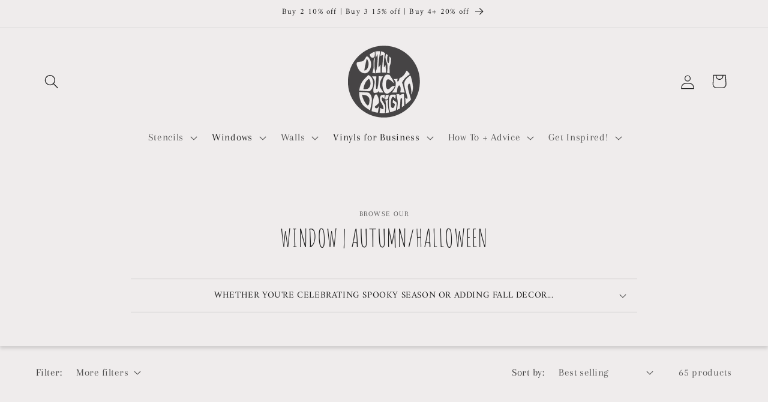

--- FILE ---
content_type: text/html; charset=utf-8
request_url: https://dizzyduckdesigns.com/en-sk/collections/autumn-window-decals
body_size: 50720
content:
<!doctype html>
<html class="js" lang="en">
  <head>
    <meta charset="utf-8">
    <meta http-equiv="X-UA-Compatible" content="IE=edge">
    <meta name="viewport" content="width=device-width,initial-scale=1">
    <meta name="theme-color" content="">
    <link rel="canonical" href="https://dizzyduckdesigns.com/en-sk/collections/autumn-window-decals">
    <link rel="stylesheet" href="https://use.typekit.net/avc3ffh.css"><link rel="icon" type="image/png" href="//dizzyduckdesigns.com/cdn/shop/files/Favicon.png?crop=center&height=32&v=1683293952&width=32"><link rel="preconnect" href="https://fonts.shopifycdn.com" crossorigin><title>
      WINDOW | Autumn/Halloween
 &ndash; Dizzy Duck Designs</title>

    
      <meta name="description" content="Spring Easter Autumn Christmas Remembrance Day Decorate your windows this Halloween with our Autumn window decals. Featuring a selection of pumpkins and autumn leaves designs in typical autumnal woodland colours and poppy designs for Remembrance Sunday. Perfect for celebrating the Fall season and can be used in homes, shops, schools and offices.">
    

    

<meta property="og:site_name" content="Dizzy Duck Designs">
<meta property="og:url" content="https://dizzyduckdesigns.com/en-sk/collections/autumn-window-decals">
<meta property="og:title" content="WINDOW | Autumn/Halloween">
<meta property="og:type" content="website">
<meta property="og:description" content="Spring Easter Autumn Christmas Remembrance Day Decorate your windows this Halloween with our Autumn window decals. Featuring a selection of pumpkins and autumn leaves designs in typical autumnal woodland colours and poppy designs for Remembrance Sunday. Perfect for celebrating the Fall season and can be used in homes, shops, schools and offices."><meta property="og:image" content="http://dizzyduckdesigns.com/cdn/shop/collections/Autumn-Window-Decals-Dizzy-Duck-Designs-1630346433.jpg?v=1736264807">
  <meta property="og:image:secure_url" content="https://dizzyduckdesigns.com/cdn/shop/collections/Autumn-Window-Decals-Dizzy-Duck-Designs-1630346433.jpg?v=1736264807">
  <meta property="og:image:width" content="3805">
  <meta property="og:image:height" content="3805"><meta name="twitter:card" content="summary_large_image">
<meta name="twitter:title" content="WINDOW | Autumn/Halloween">
<meta name="twitter:description" content="Spring Easter Autumn Christmas Remembrance Day Decorate your windows this Halloween with our Autumn window decals. Featuring a selection of pumpkins and autumn leaves designs in typical autumnal woodland colours and poppy designs for Remembrance Sunday. Perfect for celebrating the Fall season and can be used in homes, shops, schools and offices.">


    <script src="//dizzyduckdesigns.com/cdn/shop/t/53/assets/constants.js?v=58251544750838685771718360567" defer="defer"></script>
    <script src="//dizzyduckdesigns.com/cdn/shop/t/53/assets/pubsub.js?v=158357773527763999511718360568" defer="defer"></script>
    <script src="//dizzyduckdesigns.com/cdn/shop/t/53/assets/global.js?v=136628361274817707361718360567" defer="defer"></script><script src="//dizzyduckdesigns.com/cdn/shop/t/53/assets/animations.js?v=88693664871331136111718360566" defer="defer"></script><script>window.performance && window.performance.mark && window.performance.mark('shopify.content_for_header.start');</script><meta name="google-site-verification" content="jiwLQuMgnVTXpDi0REWilPy6KxC8RxGrLQid5XI5V2g">
<meta name="google-site-verification" content="24xHuMlaY5LC_DtI8ThT-brlitCbBkrLfLRcJM-NM2E">
<meta name="google-site-verification" content="RGoiqMoJYmb4FMrwz46xAkIqy-GQ3x2JR_ZIgbND3LU">
<meta id="shopify-digital-wallet" name="shopify-digital-wallet" content="/23661667/digital_wallets/dialog">
<meta name="shopify-checkout-api-token" content="ad8c989fc59c0e74bf3980a1298870ef">
<meta id="in-context-paypal-metadata" data-shop-id="23661667" data-venmo-supported="false" data-environment="production" data-locale="en_US" data-paypal-v4="true" data-currency="EUR">
<link rel="alternate" type="application/atom+xml" title="Feed" href="/en-sk/collections/autumn-window-decals.atom" />
<link rel="next" href="/en-sk/collections/autumn-window-decals?page=2">
<link rel="alternate" hreflang="x-default" href="https://dizzyduckdesigns.com/collections/autumn-window-decals">
<link rel="alternate" hreflang="en" href="https://dizzyduckdesigns.com/collections/autumn-window-decals">
<link rel="alternate" hreflang="en-AT" href="https://dizzyduckdesigns.com/en-at/collections/autumn-window-decals">
<link rel="alternate" hreflang="en-BE" href="https://dizzyduckdesigns.com/en-be/collections/autumn-window-decals">
<link rel="alternate" hreflang="en-CN" href="https://dizzyduckdesigns.com/en-cn/collections/autumn-window-decals">
<link rel="alternate" hreflang="en-FI" href="https://dizzyduckdesigns.com/en-fi/collections/autumn-window-decals">
<link rel="alternate" hreflang="en-FR" href="https://dizzyduckdesigns.com/en-fr/collections/autumn-window-decals">
<link rel="alternate" hreflang="en-DE" href="https://dizzyduckdesigns.com/en-de/collections/autumn-window-decals">
<link rel="alternate" hreflang="en-HK" href="https://dizzyduckdesigns.com/en-hk/collections/autumn-window-decals">
<link rel="alternate" hreflang="en-IE" href="https://dizzyduckdesigns.com/en-ie/collections/autumn-window-decals">
<link rel="alternate" hreflang="en-IM" href="https://dizzyduckdesigns.com/en-im/collections/autumn-window-decals">
<link rel="alternate" hreflang="en-IL" href="https://dizzyduckdesigns.com/en-il/collections/autumn-window-decals">
<link rel="alternate" hreflang="en-IT" href="https://dizzyduckdesigns.com/en-it/collections/autumn-window-decals">
<link rel="alternate" hreflang="en-JP" href="https://dizzyduckdesigns.com/en-jp/collections/autumn-window-decals">
<link rel="alternate" hreflang="en-JE" href="https://dizzyduckdesigns.com/en-je/collections/autumn-window-decals">
<link rel="alternate" hreflang="en-NL" href="https://dizzyduckdesigns.com/en-nl/collections/autumn-window-decals">
<link rel="alternate" hreflang="en-SA" href="https://dizzyduckdesigns.com/en-sa/collections/autumn-window-decals">
<link rel="alternate" hreflang="en-SG" href="https://dizzyduckdesigns.com/en-sg/collections/autumn-window-decals">
<link rel="alternate" hreflang="en-SK" href="https://dizzyduckdesigns.com/en-sk/collections/autumn-window-decals">
<link rel="alternate" hreflang="en-KR" href="https://dizzyduckdesigns.com/en-kr/collections/autumn-window-decals">
<link rel="alternate" hreflang="en-ES" href="https://dizzyduckdesigns.com/en-es/collections/autumn-window-decals">
<link rel="alternate" hreflang="en-AE" href="https://dizzyduckdesigns.com/en-ae/collections/autumn-window-decals">
<link rel="alternate" type="application/json+oembed" href="https://dizzyduckdesigns.com/en-sk/collections/autumn-window-decals.oembed">
<script async="async" src="/checkouts/internal/preloads.js?locale=en-SK"></script>
<link rel="preconnect" href="https://shop.app" crossorigin="anonymous">
<script async="async" src="https://shop.app/checkouts/internal/preloads.js?locale=en-SK&shop_id=23661667" crossorigin="anonymous"></script>
<script id="apple-pay-shop-capabilities" type="application/json">{"shopId":23661667,"countryCode":"GB","currencyCode":"EUR","merchantCapabilities":["supports3DS"],"merchantId":"gid:\/\/shopify\/Shop\/23661667","merchantName":"Dizzy Duck Designs","requiredBillingContactFields":["postalAddress","email"],"requiredShippingContactFields":["postalAddress","email"],"shippingType":"shipping","supportedNetworks":["visa","maestro","masterCard","amex","discover","elo"],"total":{"type":"pending","label":"Dizzy Duck Designs","amount":"1.00"},"shopifyPaymentsEnabled":true,"supportsSubscriptions":true}</script>
<script id="shopify-features" type="application/json">{"accessToken":"ad8c989fc59c0e74bf3980a1298870ef","betas":["rich-media-storefront-analytics"],"domain":"dizzyduckdesigns.com","predictiveSearch":true,"shopId":23661667,"locale":"en"}</script>
<script>var Shopify = Shopify || {};
Shopify.shop = "dizzy-duck-designs.myshopify.com";
Shopify.locale = "en";
Shopify.currency = {"active":"EUR","rate":"1.170144"};
Shopify.country = "SK";
Shopify.theme = {"name":"Updated copy of 20240308","id":142193623278,"schema_name":"Craft","schema_version":"14.0.0","theme_store_id":1368,"role":"main"};
Shopify.theme.handle = "null";
Shopify.theme.style = {"id":null,"handle":null};
Shopify.cdnHost = "dizzyduckdesigns.com/cdn";
Shopify.routes = Shopify.routes || {};
Shopify.routes.root = "/en-sk/";</script>
<script type="module">!function(o){(o.Shopify=o.Shopify||{}).modules=!0}(window);</script>
<script>!function(o){function n(){var o=[];function n(){o.push(Array.prototype.slice.apply(arguments))}return n.q=o,n}var t=o.Shopify=o.Shopify||{};t.loadFeatures=n(),t.autoloadFeatures=n()}(window);</script>
<script>
  window.ShopifyPay = window.ShopifyPay || {};
  window.ShopifyPay.apiHost = "shop.app\/pay";
  window.ShopifyPay.redirectState = null;
</script>
<script id="shop-js-analytics" type="application/json">{"pageType":"collection"}</script>
<script defer="defer" async type="module" src="//dizzyduckdesigns.com/cdn/shopifycloud/shop-js/modules/v2/client.init-shop-cart-sync_BT-GjEfc.en.esm.js"></script>
<script defer="defer" async type="module" src="//dizzyduckdesigns.com/cdn/shopifycloud/shop-js/modules/v2/chunk.common_D58fp_Oc.esm.js"></script>
<script defer="defer" async type="module" src="//dizzyduckdesigns.com/cdn/shopifycloud/shop-js/modules/v2/chunk.modal_xMitdFEc.esm.js"></script>
<script type="module">
  await import("//dizzyduckdesigns.com/cdn/shopifycloud/shop-js/modules/v2/client.init-shop-cart-sync_BT-GjEfc.en.esm.js");
await import("//dizzyduckdesigns.com/cdn/shopifycloud/shop-js/modules/v2/chunk.common_D58fp_Oc.esm.js");
await import("//dizzyduckdesigns.com/cdn/shopifycloud/shop-js/modules/v2/chunk.modal_xMitdFEc.esm.js");

  window.Shopify.SignInWithShop?.initShopCartSync?.({"fedCMEnabled":true,"windoidEnabled":true});

</script>
<script>
  window.Shopify = window.Shopify || {};
  if (!window.Shopify.featureAssets) window.Shopify.featureAssets = {};
  window.Shopify.featureAssets['shop-js'] = {"shop-cart-sync":["modules/v2/client.shop-cart-sync_DZOKe7Ll.en.esm.js","modules/v2/chunk.common_D58fp_Oc.esm.js","modules/v2/chunk.modal_xMitdFEc.esm.js"],"init-fed-cm":["modules/v2/client.init-fed-cm_B6oLuCjv.en.esm.js","modules/v2/chunk.common_D58fp_Oc.esm.js","modules/v2/chunk.modal_xMitdFEc.esm.js"],"shop-cash-offers":["modules/v2/client.shop-cash-offers_D2sdYoxE.en.esm.js","modules/v2/chunk.common_D58fp_Oc.esm.js","modules/v2/chunk.modal_xMitdFEc.esm.js"],"shop-login-button":["modules/v2/client.shop-login-button_QeVjl5Y3.en.esm.js","modules/v2/chunk.common_D58fp_Oc.esm.js","modules/v2/chunk.modal_xMitdFEc.esm.js"],"pay-button":["modules/v2/client.pay-button_DXTOsIq6.en.esm.js","modules/v2/chunk.common_D58fp_Oc.esm.js","modules/v2/chunk.modal_xMitdFEc.esm.js"],"shop-button":["modules/v2/client.shop-button_DQZHx9pm.en.esm.js","modules/v2/chunk.common_D58fp_Oc.esm.js","modules/v2/chunk.modal_xMitdFEc.esm.js"],"avatar":["modules/v2/client.avatar_BTnouDA3.en.esm.js"],"init-windoid":["modules/v2/client.init-windoid_CR1B-cfM.en.esm.js","modules/v2/chunk.common_D58fp_Oc.esm.js","modules/v2/chunk.modal_xMitdFEc.esm.js"],"init-shop-for-new-customer-accounts":["modules/v2/client.init-shop-for-new-customer-accounts_C_vY_xzh.en.esm.js","modules/v2/client.shop-login-button_QeVjl5Y3.en.esm.js","modules/v2/chunk.common_D58fp_Oc.esm.js","modules/v2/chunk.modal_xMitdFEc.esm.js"],"init-shop-email-lookup-coordinator":["modules/v2/client.init-shop-email-lookup-coordinator_BI7n9ZSv.en.esm.js","modules/v2/chunk.common_D58fp_Oc.esm.js","modules/v2/chunk.modal_xMitdFEc.esm.js"],"init-shop-cart-sync":["modules/v2/client.init-shop-cart-sync_BT-GjEfc.en.esm.js","modules/v2/chunk.common_D58fp_Oc.esm.js","modules/v2/chunk.modal_xMitdFEc.esm.js"],"shop-toast-manager":["modules/v2/client.shop-toast-manager_DiYdP3xc.en.esm.js","modules/v2/chunk.common_D58fp_Oc.esm.js","modules/v2/chunk.modal_xMitdFEc.esm.js"],"init-customer-accounts":["modules/v2/client.init-customer-accounts_D9ZNqS-Q.en.esm.js","modules/v2/client.shop-login-button_QeVjl5Y3.en.esm.js","modules/v2/chunk.common_D58fp_Oc.esm.js","modules/v2/chunk.modal_xMitdFEc.esm.js"],"init-customer-accounts-sign-up":["modules/v2/client.init-customer-accounts-sign-up_iGw4briv.en.esm.js","modules/v2/client.shop-login-button_QeVjl5Y3.en.esm.js","modules/v2/chunk.common_D58fp_Oc.esm.js","modules/v2/chunk.modal_xMitdFEc.esm.js"],"shop-follow-button":["modules/v2/client.shop-follow-button_CqMgW2wH.en.esm.js","modules/v2/chunk.common_D58fp_Oc.esm.js","modules/v2/chunk.modal_xMitdFEc.esm.js"],"checkout-modal":["modules/v2/client.checkout-modal_xHeaAweL.en.esm.js","modules/v2/chunk.common_D58fp_Oc.esm.js","modules/v2/chunk.modal_xMitdFEc.esm.js"],"shop-login":["modules/v2/client.shop-login_D91U-Q7h.en.esm.js","modules/v2/chunk.common_D58fp_Oc.esm.js","modules/v2/chunk.modal_xMitdFEc.esm.js"],"lead-capture":["modules/v2/client.lead-capture_BJmE1dJe.en.esm.js","modules/v2/chunk.common_D58fp_Oc.esm.js","modules/v2/chunk.modal_xMitdFEc.esm.js"],"payment-terms":["modules/v2/client.payment-terms_Ci9AEqFq.en.esm.js","modules/v2/chunk.common_D58fp_Oc.esm.js","modules/v2/chunk.modal_xMitdFEc.esm.js"]};
</script>
<script>(function() {
  var isLoaded = false;
  function asyncLoad() {
    if (isLoaded) return;
    isLoaded = true;
    var urls = ["https:\/\/instafeed.nfcube.com\/cdn\/141e9fd73362aabccddef9d518202c0c.js?shop=dizzy-duck-designs.myshopify.com","https:\/\/www.magisto.com\/media\/shopify\/magisto.js?shop=dizzy-duck-designs.myshopify.com","https:\/\/cdn.recovermycart.com\/scripts\/keepcart\/CartJS.min.js?shop=dizzy-duck-designs.myshopify.com\u0026shop=dizzy-duck-designs.myshopify.com","https:\/\/app.touchize.com\/js\/frontjs.js?shop=dizzy-duck-designs.myshopify.com","https:\/\/loox.io\/widget\/NyZKALTLQj\/loox.1632491448930.js?shop=dizzy-duck-designs.myshopify.com","https:\/\/ufe.helixo.co\/scripts\/sdk.min.js?shop=dizzy-duck-designs.myshopify.com","https:\/\/cdn-app.cart-bot.net\/public\/js\/append.js?shop=dizzy-duck-designs.myshopify.com","https:\/\/cdn.shopify.com\/s\/files\/1\/2366\/1667\/t\/48\/assets\/pop_23661667.js?v=1701169009\u0026shop=dizzy-duck-designs.myshopify.com"];
    for (var i = 0; i < urls.length; i++) {
      var s = document.createElement('script');
      s.type = 'text/javascript';
      s.async = true;
      s.src = urls[i];
      var x = document.getElementsByTagName('script')[0];
      x.parentNode.insertBefore(s, x);
    }
  };
  if(window.attachEvent) {
    window.attachEvent('onload', asyncLoad);
  } else {
    window.addEventListener('load', asyncLoad, false);
  }
})();</script>
<script id="__st">var __st={"a":23661667,"offset":0,"reqid":"d0b6d08f-d83f-4144-a7ff-07654c5d299f-1769096137","pageurl":"dizzyduckdesigns.com\/en-sk\/collections\/autumn-window-decals","u":"8de2a4f5ce27","p":"collection","rtyp":"collection","rid":277266661541};</script>
<script>window.ShopifyPaypalV4VisibilityTracking = true;</script>
<script id="captcha-bootstrap">!function(){'use strict';const t='contact',e='account',n='new_comment',o=[[t,t],['blogs',n],['comments',n],[t,'customer']],c=[[e,'customer_login'],[e,'guest_login'],[e,'recover_customer_password'],[e,'create_customer']],r=t=>t.map((([t,e])=>`form[action*='/${t}']:not([data-nocaptcha='true']) input[name='form_type'][value='${e}']`)).join(','),a=t=>()=>t?[...document.querySelectorAll(t)].map((t=>t.form)):[];function s(){const t=[...o],e=r(t);return a(e)}const i='password',u='form_key',d=['recaptcha-v3-token','g-recaptcha-response','h-captcha-response',i],f=()=>{try{return window.sessionStorage}catch{return}},m='__shopify_v',_=t=>t.elements[u];function p(t,e,n=!1){try{const o=window.sessionStorage,c=JSON.parse(o.getItem(e)),{data:r}=function(t){const{data:e,action:n}=t;return t[m]||n?{data:e,action:n}:{data:t,action:n}}(c);for(const[e,n]of Object.entries(r))t.elements[e]&&(t.elements[e].value=n);n&&o.removeItem(e)}catch(o){console.error('form repopulation failed',{error:o})}}const l='form_type',E='cptcha';function T(t){t.dataset[E]=!0}const w=window,h=w.document,L='Shopify',v='ce_forms',y='captcha';let A=!1;((t,e)=>{const n=(g='f06e6c50-85a8-45c8-87d0-21a2b65856fe',I='https://cdn.shopify.com/shopifycloud/storefront-forms-hcaptcha/ce_storefront_forms_captcha_hcaptcha.v1.5.2.iife.js',D={infoText:'Protected by hCaptcha',privacyText:'Privacy',termsText:'Terms'},(t,e,n)=>{const o=w[L][v],c=o.bindForm;if(c)return c(t,g,e,D).then(n);var r;o.q.push([[t,g,e,D],n]),r=I,A||(h.body.append(Object.assign(h.createElement('script'),{id:'captcha-provider',async:!0,src:r})),A=!0)});var g,I,D;w[L]=w[L]||{},w[L][v]=w[L][v]||{},w[L][v].q=[],w[L][y]=w[L][y]||{},w[L][y].protect=function(t,e){n(t,void 0,e),T(t)},Object.freeze(w[L][y]),function(t,e,n,w,h,L){const[v,y,A,g]=function(t,e,n){const i=e?o:[],u=t?c:[],d=[...i,...u],f=r(d),m=r(i),_=r(d.filter((([t,e])=>n.includes(e))));return[a(f),a(m),a(_),s()]}(w,h,L),I=t=>{const e=t.target;return e instanceof HTMLFormElement?e:e&&e.form},D=t=>v().includes(t);t.addEventListener('submit',(t=>{const e=I(t);if(!e)return;const n=D(e)&&!e.dataset.hcaptchaBound&&!e.dataset.recaptchaBound,o=_(e),c=g().includes(e)&&(!o||!o.value);(n||c)&&t.preventDefault(),c&&!n&&(function(t){try{if(!f())return;!function(t){const e=f();if(!e)return;const n=_(t);if(!n)return;const o=n.value;o&&e.removeItem(o)}(t);const e=Array.from(Array(32),(()=>Math.random().toString(36)[2])).join('');!function(t,e){_(t)||t.append(Object.assign(document.createElement('input'),{type:'hidden',name:u})),t.elements[u].value=e}(t,e),function(t,e){const n=f();if(!n)return;const o=[...t.querySelectorAll(`input[type='${i}']`)].map((({name:t})=>t)),c=[...d,...o],r={};for(const[a,s]of new FormData(t).entries())c.includes(a)||(r[a]=s);n.setItem(e,JSON.stringify({[m]:1,action:t.action,data:r}))}(t,e)}catch(e){console.error('failed to persist form',e)}}(e),e.submit())}));const S=(t,e)=>{t&&!t.dataset[E]&&(n(t,e.some((e=>e===t))),T(t))};for(const o of['focusin','change'])t.addEventListener(o,(t=>{const e=I(t);D(e)&&S(e,y())}));const B=e.get('form_key'),M=e.get(l),P=B&&M;t.addEventListener('DOMContentLoaded',(()=>{const t=y();if(P)for(const e of t)e.elements[l].value===M&&p(e,B);[...new Set([...A(),...v().filter((t=>'true'===t.dataset.shopifyCaptcha))])].forEach((e=>S(e,t)))}))}(h,new URLSearchParams(w.location.search),n,t,e,['guest_login'])})(!0,!0)}();</script>
<script integrity="sha256-4kQ18oKyAcykRKYeNunJcIwy7WH5gtpwJnB7kiuLZ1E=" data-source-attribution="shopify.loadfeatures" defer="defer" src="//dizzyduckdesigns.com/cdn/shopifycloud/storefront/assets/storefront/load_feature-a0a9edcb.js" crossorigin="anonymous"></script>
<script crossorigin="anonymous" defer="defer" src="//dizzyduckdesigns.com/cdn/shopifycloud/storefront/assets/shopify_pay/storefront-65b4c6d7.js?v=20250812"></script>
<script data-source-attribution="shopify.dynamic_checkout.dynamic.init">var Shopify=Shopify||{};Shopify.PaymentButton=Shopify.PaymentButton||{isStorefrontPortableWallets:!0,init:function(){window.Shopify.PaymentButton.init=function(){};var t=document.createElement("script");t.src="https://dizzyduckdesigns.com/cdn/shopifycloud/portable-wallets/latest/portable-wallets.en.js",t.type="module",document.head.appendChild(t)}};
</script>
<script data-source-attribution="shopify.dynamic_checkout.buyer_consent">
  function portableWalletsHideBuyerConsent(e){var t=document.getElementById("shopify-buyer-consent"),n=document.getElementById("shopify-subscription-policy-button");t&&n&&(t.classList.add("hidden"),t.setAttribute("aria-hidden","true"),n.removeEventListener("click",e))}function portableWalletsShowBuyerConsent(e){var t=document.getElementById("shopify-buyer-consent"),n=document.getElementById("shopify-subscription-policy-button");t&&n&&(t.classList.remove("hidden"),t.removeAttribute("aria-hidden"),n.addEventListener("click",e))}window.Shopify?.PaymentButton&&(window.Shopify.PaymentButton.hideBuyerConsent=portableWalletsHideBuyerConsent,window.Shopify.PaymentButton.showBuyerConsent=portableWalletsShowBuyerConsent);
</script>
<script data-source-attribution="shopify.dynamic_checkout.cart.bootstrap">document.addEventListener("DOMContentLoaded",(function(){function t(){return document.querySelector("shopify-accelerated-checkout-cart, shopify-accelerated-checkout")}if(t())Shopify.PaymentButton.init();else{new MutationObserver((function(e,n){t()&&(Shopify.PaymentButton.init(),n.disconnect())})).observe(document.body,{childList:!0,subtree:!0})}}));
</script>
<link id="shopify-accelerated-checkout-styles" rel="stylesheet" media="screen" href="https://dizzyduckdesigns.com/cdn/shopifycloud/portable-wallets/latest/accelerated-checkout-backwards-compat.css" crossorigin="anonymous">
<style id="shopify-accelerated-checkout-cart">
        #shopify-buyer-consent {
  margin-top: 1em;
  display: inline-block;
  width: 100%;
}

#shopify-buyer-consent.hidden {
  display: none;
}

#shopify-subscription-policy-button {
  background: none;
  border: none;
  padding: 0;
  text-decoration: underline;
  font-size: inherit;
  cursor: pointer;
}

#shopify-subscription-policy-button::before {
  box-shadow: none;
}

      </style>
<script id="sections-script" data-sections="header" defer="defer" src="//dizzyduckdesigns.com/cdn/shop/t/53/compiled_assets/scripts.js?v=11354"></script>
<script>window.performance && window.performance.mark && window.performance.mark('shopify.content_for_header.end');</script>


    <style data-shopify>
      @font-face {
  font-family: Arapey;
  font-weight: 400;
  font-style: normal;
  font-display: swap;
  src: url("//dizzyduckdesigns.com/cdn/fonts/arapey/arapey_n4.f34340ab9c56baa7f8accf674e253407b725d12c.woff2") format("woff2"),
       url("//dizzyduckdesigns.com/cdn/fonts/arapey/arapey_n4.003d1426f62522643e43e1d3072a2e7d1ab78130.woff") format("woff");
}

      
      @font-face {
  font-family: Arapey;
  font-weight: 400;
  font-style: italic;
  font-display: swap;
  src: url("//dizzyduckdesigns.com/cdn/fonts/arapey/arapey_i4.ad247a0e8f08ff5e0ae323e76dcd32a177cc1ff2.woff2") format("woff2"),
       url("//dizzyduckdesigns.com/cdn/fonts/arapey/arapey_i4.82d96a9fb4e68810c9dda6c6733ec9fc812fc1dd.woff") format("woff");
}

      
      @font-face {
  font-family: Amiri;
  font-weight: 400;
  font-style: normal;
  font-display: swap;
  src: url("//dizzyduckdesigns.com/cdn/fonts/amiri/amiri_n4.fee8c3379b68ea3b9c7241a63b8a252071faad52.woff2") format("woff2"),
       url("//dizzyduckdesigns.com/cdn/fonts/amiri/amiri_n4.94cde4e18ec8ae53bf8f7240b84e1f76ce23772d.woff") format("woff");
}


      
        :root,
        .color-background-1 {
          --color-background: 239,236,236;
        
          --gradient-background: #efecec;
        

        

        --color-foreground: 37,37,37;
        --color-background-contrast: 181,167,167;
        --color-shadow: 37,37,37;
        --color-button: 44,51,47;
        --color-button-text: 239,236,236;
        --color-secondary-button: 239,236,236;
        --color-secondary-button-text: 80,86,85;
        --color-link: 80,86,85;
        --color-badge-foreground: 37,37,37;
        --color-badge-background: 239,236,236;
        --color-badge-border: 37,37,37;
        --payment-terms-background-color: rgb(239 236 236);
      }
      
        
        .color-background-2 {
          --color-background: 255,255,255;
        
          --gradient-background: #ffffff;
        

        

        --color-foreground: 37,37,37;
        --color-background-contrast: 191,191,191;
        --color-shadow: 37,37,37;
        --color-button: 37,37,37;
        --color-button-text: 255,255,255;
        --color-secondary-button: 255,255,255;
        --color-secondary-button-text: 37,37,37;
        --color-link: 37,37,37;
        --color-badge-foreground: 37,37,37;
        --color-badge-background: 255,255,255;
        --color-badge-border: 37,37,37;
        --payment-terms-background-color: rgb(255 255 255);
      }
      
        
        .color-inverse {
          --color-background: 37,37,37;
        
          --gradient-background: #252525;
        

        

        --color-foreground: 239,236,236;
        --color-background-contrast: 50,50,50;
        --color-shadow: 37,37,37;
        --color-button: 239,236,236;
        --color-button-text: 37,37,37;
        --color-secondary-button: 37,37,37;
        --color-secondary-button-text: 239,236,236;
        --color-link: 239,236,236;
        --color-badge-foreground: 239,236,236;
        --color-badge-background: 37,37,37;
        --color-badge-border: 239,236,236;
        --payment-terms-background-color: rgb(37 37 37);
      }
      
        
        .color-accent-1 {
          --color-background: 44,51,47;
        
          --gradient-background: #2c332f;
        

        

        --color-foreground: 239,236,236;
        --color-background-contrast: 56,65,60;
        --color-shadow: 37,37,37;
        --color-button: 239,236,236;
        --color-button-text: 44,51,47;
        --color-secondary-button: 44,51,47;
        --color-secondary-button-text: 239,236,236;
        --color-link: 239,236,236;
        --color-badge-foreground: 239,236,236;
        --color-badge-background: 44,51,47;
        --color-badge-border: 239,236,236;
        --payment-terms-background-color: rgb(44 51 47);
      }
      
        
        .color-accent-2 {
          --color-background: 108,99,93;
        
          --gradient-background: #6c635d;
        

        

        --color-foreground: 239,236,236;
        --color-background-contrast: 39,36,34;
        --color-shadow: 37,37,37;
        --color-button: 239,236,236;
        --color-button-text: 108,99,93;
        --color-secondary-button: 108,99,93;
        --color-secondary-button-text: 239,236,236;
        --color-link: 239,236,236;
        --color-badge-foreground: 239,236,236;
        --color-badge-background: 108,99,93;
        --color-badge-border: 239,236,236;
        --payment-terms-background-color: rgb(108 99 93);
      }
      

      body, .color-background-1, .color-background-2, .color-inverse, .color-accent-1, .color-accent-2 {
        color: rgba(var(--color-foreground), 0.75);
        background-color: rgb(var(--color-background));
      }

      :root {
        --font-body-family: Arapey, serif;
        --font-body-style: normal;
        --font-body-weight: 400;
        --font-body-weight-bold: 700;

        --font-heading-family: Amiri, serif;
        --font-heading-style: normal;
        --font-heading-weight: 400;

        --font-body-scale: 1.2;
        --font-heading-scale: 0.8333333333333334;

        --media-padding: px;
        --media-border-opacity: 0.1;
        --media-border-width: 0px;
        --media-radius: 6px;
        --media-shadow-opacity: 0.0;
        --media-shadow-horizontal-offset: 0px;
        --media-shadow-vertical-offset: 4px;
        --media-shadow-blur-radius: 5px;
        --media-shadow-visible: 0;

        --page-width: 120rem;
        --page-width-margin: 0rem;

        --product-card-image-padding: 0.0rem;
        --product-card-corner-radius: 0.6rem;
        --product-card-text-alignment: left;
        --product-card-border-width: 0.1rem;
        --product-card-border-opacity: 0.1;
        --product-card-shadow-opacity: 0.0;
        --product-card-shadow-visible: 0;
        --product-card-shadow-horizontal-offset: 0.0rem;
        --product-card-shadow-vertical-offset: 0.4rem;
        --product-card-shadow-blur-radius: 0.5rem;

        --collection-card-image-padding: 0.0rem;
        --collection-card-corner-radius: 0.6rem;
        --collection-card-text-alignment: left;
        --collection-card-border-width: 0.1rem;
        --collection-card-border-opacity: 0.1;
        --collection-card-shadow-opacity: 0.0;
        --collection-card-shadow-visible: 0;
        --collection-card-shadow-horizontal-offset: 0.0rem;
        --collection-card-shadow-vertical-offset: 0.4rem;
        --collection-card-shadow-blur-radius: 0.5rem;

        --blog-card-image-padding: 0.0rem;
        --blog-card-corner-radius: 0.6rem;
        --blog-card-text-alignment: left;
        --blog-card-border-width: 0.1rem;
        --blog-card-border-opacity: 0.1;
        --blog-card-shadow-opacity: 0.0;
        --blog-card-shadow-visible: 0;
        --blog-card-shadow-horizontal-offset: 0.0rem;
        --blog-card-shadow-vertical-offset: 0.4rem;
        --blog-card-shadow-blur-radius: 0.5rem;

        --badge-corner-radius: 0.6rem;

        --popup-border-width: 1px;
        --popup-border-opacity: 0.5;
        --popup-corner-radius: 6px;
        --popup-shadow-opacity: 0.0;
        --popup-shadow-horizontal-offset: 0px;
        --popup-shadow-vertical-offset: 4px;
        --popup-shadow-blur-radius: 5px;

        --drawer-border-width: 1px;
        --drawer-border-opacity: 0.1;
        --drawer-shadow-opacity: 0.0;
        --drawer-shadow-horizontal-offset: 0px;
        --drawer-shadow-vertical-offset: 4px;
        --drawer-shadow-blur-radius: 5px;

        --spacing-sections-desktop: 0px;
        --spacing-sections-mobile: 0px;

        --grid-desktop-vertical-spacing: 20px;
        --grid-desktop-horizontal-spacing: 20px;
        --grid-mobile-vertical-spacing: 10px;
        --grid-mobile-horizontal-spacing: 10px;

        --text-boxes-border-opacity: 0.0;
        --text-boxes-border-width: 0px;
        --text-boxes-radius: 6px;
        --text-boxes-shadow-opacity: 0.15;
        --text-boxes-shadow-visible: 1;
        --text-boxes-shadow-horizontal-offset: 0px;
        --text-boxes-shadow-vertical-offset: 4px;
        --text-boxes-shadow-blur-radius: 5px;

        --buttons-radius: 6px;
        --buttons-radius-outset: 7px;
        --buttons-border-width: 1px;
        --buttons-border-opacity: 1.0;
        --buttons-shadow-opacity: 0.0;
        --buttons-shadow-visible: 0;
        --buttons-shadow-horizontal-offset: 0px;
        --buttons-shadow-vertical-offset: 4px;
        --buttons-shadow-blur-radius: 5px;
        --buttons-border-offset: 0.3px;

        --inputs-radius: 6px;
        --inputs-border-width: 1px;
        --inputs-border-opacity: 0.55;
        --inputs-shadow-opacity: 0.0;
        --inputs-shadow-horizontal-offset: 0px;
        --inputs-margin-offset: 0px;
        --inputs-shadow-vertical-offset: 0px;
        --inputs-shadow-blur-radius: 5px;
        --inputs-radius-outset: 7px;

        --variant-pills-radius: 40px;
        --variant-pills-border-width: 1px;
        --variant-pills-border-opacity: 0.55;
        --variant-pills-shadow-opacity: 0.0;
        --variant-pills-shadow-horizontal-offset: 0px;
        --variant-pills-shadow-vertical-offset: 4px;
        --variant-pills-shadow-blur-radius: 5px;
      }

      *,
      *::before,
      *::after {
        box-sizing: inherit;
      }

      html {
        box-sizing: border-box;
        font-size: calc(var(--font-body-scale) * 62.5%);
        height: 100%;
      }

      body {
        display: grid;
        grid-template-rows: auto auto 1fr auto;
        grid-template-columns: 100%;
        min-height: 100%;
        margin: 0;
        font-size: 1.5rem;
        letter-spacing: 0.06rem;
        line-height: calc(1 + 0.8 / var(--font-body-scale));
        font-family: var(--font-body-family);
        font-style: var(--font-body-style);
        font-weight: var(--font-body-weight);
      }

      @media screen and (min-width: 750px) {
        body {
          font-size: 1.6rem;
        }
      }
    </style>

    <link href="//dizzyduckdesigns.com/cdn/shop/t/53/assets/base.css?v=24205869309496757441760710735" rel="stylesheet" type="text/css" media="all" />

      <link rel="preload" as="font" href="//dizzyduckdesigns.com/cdn/fonts/arapey/arapey_n4.f34340ab9c56baa7f8accf674e253407b725d12c.woff2" type="font/woff2" crossorigin>
      

      <link rel="preload" as="font" href="//dizzyduckdesigns.com/cdn/fonts/amiri/amiri_n4.fee8c3379b68ea3b9c7241a63b8a252071faad52.woff2" type="font/woff2" crossorigin>
      
<link href="//dizzyduckdesigns.com/cdn/shop/t/53/assets/component-localization-form.css?v=120620094879297847921718360567" rel="stylesheet" type="text/css" media="all" />
      <script src="//dizzyduckdesigns.com/cdn/shop/t/53/assets/localization-form.js?v=169565320306168926741718360567" defer="defer"></script><link
        rel="stylesheet"
        href="//dizzyduckdesigns.com/cdn/shop/t/53/assets/component-predictive-search.css?v=118923337488134913561718360567"
        media="print"
        onload="this.media='all'"
      ><script>
      if (Shopify.designMode) {
        document.documentElement.classList.add('shopify-design-mode');
      }
    </script>
  <script type="text/javascript">
  window.Pop = window.Pop || {};
  window.Pop.common = window.Pop.common || {};
  window.Pop.common.shop = {
    permanent_domain: 'dizzy-duck-designs.myshopify.com',
    currency: "GBP",
    money_format: "€{{amount_with_comma_separator}}",
    id: 23661667
  };
  

  window.Pop.common.template = 'collection';
  window.Pop.common.cart = {};
  window.Pop.common.vapid_public_key = "BJuXCmrtTK335SuczdNVYrGVtP_WXn4jImChm49st7K7z7e8gxSZUKk4DhUpk8j2Xpiw5G4-ylNbMKLlKkUEU98=";
  window.Pop.global_config = {"asset_urls":{"loy":{},"rev":{},"pu":{"init_js":null},"widgets":{"init_js":"https:\/\/cdn.shopify.com\/s\/files\/1\/0194\/1736\/6592\/t\/1\/assets\/ba_widget_init.js?v=1728041536","modal_js":"https:\/\/cdn.shopify.com\/s\/files\/1\/0194\/1736\/6592\/t\/1\/assets\/ba_widget_modal.js?v=1728041538","modal_css":"https:\/\/cdn.shopify.com\/s\/files\/1\/0194\/1736\/6592\/t\/1\/assets\/ba_widget_modal.css?v=1654723622"},"forms":{},"global":{"helper_js":"https:\/\/cdn.shopify.com\/s\/files\/1\/0194\/1736\/6592\/t\/1\/assets\/ba_pop_tracking.js?v=1704919189"}},"proxy_paths":{"pop":"\/apps\/ba-pop","app_metrics":"\/apps\/ba-pop\/app_metrics","push_subscription":"\/apps\/ba-pop\/push"},"aat":["pop"],"pv":false,"sts":false,"bam":false,"batc":false,"base_money_format":"\u003cspan class=money\u003e£{{amount}} GBP\u003c\/span\u003e","online_store_version":2,"loy_js_api_enabled":false,"shop":{"id":23661667,"name":"Dizzy Duck Designs","domain":"dizzyduckdesigns.com"}};
  window.Pop.widgets_config = {"id":151209,"active":false,"frequency_limit_amount":5,"frequency_limit_time_unit":"days","background_image":{"position":"right","widget_background_preview_url":"https:\/\/activestorage-public.s3.us-west-2.amazonaws.com\/0deoywkiktx7ph0t2a9gfn5qegs5"},"initial_state":{"body":"Discount is automatically applied at checkout. Sign up to our emails to keep up to date on future discounts and offers! ","title":"20% off Patio, Tile and Faux Tile stencils! ","cta_text":"SUBSCRIBE","show_email":"true","action_text":" ","footer_text":"Offer ends 31st May 2024.You are signing up to receive communication via email and can unsubscribe at any time.","dismiss_text":"No thanks","email_placeholder":"Email Address","phone_placeholder":"Phone Number"},"success_state":{"body":"Thanks for subscribing 🥰 we'll be in touch soon! ","title":"Thank you!","cta_text":"SHOP PATIO","cta_action":"open_url","redirect_url":"https:\/\/dizzyduckdesigns.com\/collections\/patio-stencils-1","open_url_new_tab":"false"},"closed_state":{"action":"show_sticky_bar","font_size":"20","action_text":"20% off stencils","display_offset":"250","display_position":"left"},"error_state":{"submit_error":"Sorry, please try again later","invalid_email":"Please enter valid email address!","error_subscribing":"Error subscribing, try again later","already_registered":"You have already registered - check your emails for your code","invalid_phone_number":"Please enter valid phone number!"},"trigger":{"action":"on_timer","delay_in_seconds":"0"},"colors":{"link_color":"#4FC3F7","sticky_bar_bg":"#C62828","cta_font_color":"#000000","body_font_color":"#000","sticky_bar_text":"#fff","background_color":"#ffffff","error_text_color":"#ff2626","title_font_color":"#000","footer_font_color":"#bbbbbb","dismiss_font_color":"#bbb","cta_background_color":"#efecec","sticky_coupon_bar_bg":"#286ef8","error_text_background":"","sticky_coupon_bar_text":"#fff"},"sticky_coupon_bar":{"enabled":"false","message":"Don't forget to use your code"},"display_style":{"font":"Lato","size":"large","align":"center"},"dismissable":true,"has_background":true,"opt_in_channels":["email"],"rules":[],"widget_css":".powered_by_rivo{\n  display: block;\n}\n.ba_widget_main_design {\n  background: #ffffff;\n}\n.ba_widget_content{text-align: center}\n.ba_widget_parent{\n  font-family: Lato;\n}\n.ba_widget_parent.background{\n}\n.ba_widget_left_content{\n}\n.ba_widget_right_content{\n  background-image: url(\"https:\/\/d15d3imw3mjndz.cloudfront.net\/0deoywkiktx7ph0t2a9gfn5qegs5\");\n}\n#ba_widget_cta_button:disabled{\n  background: #efececcc;\n}\n#ba_widget_cta_button{\n  background: #efecec;\n  color: #000000;\n}\n#ba_widget_cta_button:after {\n  background: #efecece0;\n}\n.ba_initial_state_title, .ba_success_state_title{\n  color: #000;\n}\n.ba_initial_state_body, .ba_success_state_body{\n  color: #000;\n}\n.ba_initial_state_dismiss_text{\n  color: #bbb;\n}\n.ba_initial_state_footer_text, .ba_initial_state_sms_agreement{\n  color: #bbbbbb;\n}\n.ba_widget_error{\n  color: #ff2626;\n  background: ;\n}\n.ba_link_color{\n  color: #4FC3F7;\n}\n","custom_css":null,"logo":null};
</script>


<script type="text/javascript">
  

  (function() {
    //Global snippet for Email Popups
    //this is updated automatically - do not edit manually.
    document.addEventListener('DOMContentLoaded', function() {
      function loadScript(src, defer, done) {
        var js = document.createElement('script');
        js.src = src;
        js.defer = defer;
        js.onload = function(){done();};
        js.onerror = function(){
          done(new Error('Failed to load script ' + src));
        };
        document.head.appendChild(js);
      }

      function browserSupportsAllFeatures() {
        return window.Promise && window.fetch && window.Symbol;
      }

      if (browserSupportsAllFeatures()) {
        main();
      } else {
        loadScript('https://polyfill-fastly.net/v3/polyfill.min.js?features=Promise,fetch', true, main);
      }

      function loadAppScripts(){
        const popAppEmbedEnabled = document.getElementById("pop-app-embed-init");

        if (window.Pop.global_config.aat.includes("pop") && !popAppEmbedEnabled){
          loadScript(window.Pop.global_config.asset_urls.widgets.init_js, true, function(){});
        }
      }

      function main(err) {
        loadScript(window.Pop.global_config.asset_urls.global.helper_js, false, loadAppScripts);
      }
    });
  })();
</script>

<!-- BEGIN app block: shopify://apps/avada-seo-suite/blocks/avada-seo/15507c6e-1aa3-45d3-b698-7e175e033440 --><script>
  window.AVADA_SEO_ENABLED = true;
</script><!-- BEGIN app snippet: avada-broken-link-manager --><!-- END app snippet --><!-- BEGIN app snippet: avada-seo-site --><!-- END app snippet --><!-- BEGIN app snippet: avada-robot-onpage --><!-- Avada SEO Robot Onpage -->












<!-- END app snippet --><!-- BEGIN app snippet: avada-frequently-asked-questions -->







<!-- END app snippet --><!-- BEGIN app snippet: avada-custom-css --> <!-- BEGIN Avada SEO custom CSS END -->


<!-- END Avada SEO custom CSS END -->
<!-- END app snippet --><!-- BEGIN app snippet: avada-loading --><style>
  @keyframes avada-rotate {
    0% { transform: rotate(0); }
    100% { transform: rotate(360deg); }
  }

  @keyframes avada-fade-out {
    0% { opacity: 1; visibility: visible; }
    100% { opacity: 0; visibility: hidden; }
  }

  .Avada-LoadingScreen {
    display: none;
    width: 100%;
    height: 100vh;
    top: 0;
    position: fixed;
    z-index: 9999;
    display: flex;
    align-items: center;
    justify-content: center;
  
    background-image: url();
    background-position: center;
    background-size: cover;
    background-repeat: no-repeat;
  
  }

  .Avada-LoadingScreen svg {
    animation: avada-rotate 1s linear infinite;
    width: px;
    height: px;
  }
</style>
<script>
  const themeId = Shopify.theme.id;
  const loadingSettingsValue = null;
  const loadingType = loadingSettingsValue?.loadingType;
  function renderLoading() {
    new MutationObserver((mutations, observer) => {
      if (document.body) {
        observer.disconnect();
        const loadingDiv = document.createElement('div');
        loadingDiv.className = 'Avada-LoadingScreen';
        if(loadingType === 'custom_logo' || loadingType === 'favicon_logo') {
          const srcLoadingImage = loadingSettingsValue?.customLogoThemeIds[themeId] || '';
          if(srcLoadingImage) {
            loadingDiv.innerHTML = `
            <img alt="Avada logo"  height="600px" loading="eager" fetchpriority="high"
              src="${srcLoadingImage}&width=600"
              width="600px" />
              `
          }
        }
        if(loadingType === 'circle') {
          loadingDiv.innerHTML = `
        <svg viewBox="0 0 40 40" fill="none" xmlns="http://www.w3.org/2000/svg">
          <path d="M20 3.75C11.0254 3.75 3.75 11.0254 3.75 20C3.75 21.0355 2.91053 21.875 1.875 21.875C0.839475 21.875 0 21.0355 0 20C0 8.9543 8.9543 0 20 0C31.0457 0 40 8.9543 40 20C40 31.0457 31.0457 40 20 40C18.9645 40 18.125 39.1605 18.125 38.125C18.125 37.0895 18.9645 36.25 20 36.25C28.9748 36.25 36.25 28.9748 36.25 20C36.25 11.0254 28.9748 3.75 20 3.75Z" fill=""/>
        </svg>
      `;
        }

        document.body.insertBefore(loadingDiv, document.body.firstChild || null);
        const e = '';
        const t = '';
        const o = 'first' === t;
        const a = sessionStorage.getItem('isShowLoadingAvada');
        const n = document.querySelector('.Avada-LoadingScreen');
        if (a && o) return (n.style.display = 'none');
        n.style.display = 'flex';
        const i = document.body;
        i.style.overflow = 'hidden';
        const l = () => {
          i.style.overflow = 'auto';
          n.style.animation = 'avada-fade-out 1s ease-out forwards';
          setTimeout(() => {
            n.style.display = 'none';
          }, 1000);
        };
        if ((o && !a && sessionStorage.setItem('isShowLoadingAvada', true), 'duration_auto' === e)) {
          window.onload = function() {
            l();
          };
          return;
        }
        setTimeout(() => {
          l();
        }, 1000 * e);
      }
    }).observe(document.documentElement, { childList: true, subtree: true });
  };
  function isNullish(value) {
    return value === null || value === undefined;
  }
  const themeIds = '';
  const themeIdsArray = themeIds ? themeIds.split(',') : [];

  if(!isNullish(themeIds) && themeIdsArray.includes(themeId.toString()) && loadingSettingsValue?.enabled) {
    renderLoading();
  }

  if(isNullish(loadingSettingsValue?.themeIds) && loadingSettingsValue?.enabled) {
    renderLoading();
  }
</script>
<!-- END app snippet --><!-- BEGIN app snippet: avada-seo-social-post --><!-- END app snippet -->
<!-- END app block --><script src="https://cdn.shopify.com/extensions/1aff304a-11ec-47a0-aee1-7f4ae56792d4/tydal-popups-email-pop-ups-4/assets/pop-app-embed.js" type="text/javascript" defer="defer"></script>
<link href="https://monorail-edge.shopifysvc.com" rel="dns-prefetch">
<script>(function(){if ("sendBeacon" in navigator && "performance" in window) {try {var session_token_from_headers = performance.getEntriesByType('navigation')[0].serverTiming.find(x => x.name == '_s').description;} catch {var session_token_from_headers = undefined;}var session_cookie_matches = document.cookie.match(/_shopify_s=([^;]*)/);var session_token_from_cookie = session_cookie_matches && session_cookie_matches.length === 2 ? session_cookie_matches[1] : "";var session_token = session_token_from_headers || session_token_from_cookie || "";function handle_abandonment_event(e) {var entries = performance.getEntries().filter(function(entry) {return /monorail-edge.shopifysvc.com/.test(entry.name);});if (!window.abandonment_tracked && entries.length === 0) {window.abandonment_tracked = true;var currentMs = Date.now();var navigation_start = performance.timing.navigationStart;var payload = {shop_id: 23661667,url: window.location.href,navigation_start,duration: currentMs - navigation_start,session_token,page_type: "collection"};window.navigator.sendBeacon("https://monorail-edge.shopifysvc.com/v1/produce", JSON.stringify({schema_id: "online_store_buyer_site_abandonment/1.1",payload: payload,metadata: {event_created_at_ms: currentMs,event_sent_at_ms: currentMs}}));}}window.addEventListener('pagehide', handle_abandonment_event);}}());</script>
<script id="web-pixels-manager-setup">(function e(e,d,r,n,o){if(void 0===o&&(o={}),!Boolean(null===(a=null===(i=window.Shopify)||void 0===i?void 0:i.analytics)||void 0===a?void 0:a.replayQueue)){var i,a;window.Shopify=window.Shopify||{};var t=window.Shopify;t.analytics=t.analytics||{};var s=t.analytics;s.replayQueue=[],s.publish=function(e,d,r){return s.replayQueue.push([e,d,r]),!0};try{self.performance.mark("wpm:start")}catch(e){}var l=function(){var e={modern:/Edge?\/(1{2}[4-9]|1[2-9]\d|[2-9]\d{2}|\d{4,})\.\d+(\.\d+|)|Firefox\/(1{2}[4-9]|1[2-9]\d|[2-9]\d{2}|\d{4,})\.\d+(\.\d+|)|Chrom(ium|e)\/(9{2}|\d{3,})\.\d+(\.\d+|)|(Maci|X1{2}).+ Version\/(15\.\d+|(1[6-9]|[2-9]\d|\d{3,})\.\d+)([,.]\d+|)( \(\w+\)|)( Mobile\/\w+|) Safari\/|Chrome.+OPR\/(9{2}|\d{3,})\.\d+\.\d+|(CPU[ +]OS|iPhone[ +]OS|CPU[ +]iPhone|CPU IPhone OS|CPU iPad OS)[ +]+(15[._]\d+|(1[6-9]|[2-9]\d|\d{3,})[._]\d+)([._]\d+|)|Android:?[ /-](13[3-9]|1[4-9]\d|[2-9]\d{2}|\d{4,})(\.\d+|)(\.\d+|)|Android.+Firefox\/(13[5-9]|1[4-9]\d|[2-9]\d{2}|\d{4,})\.\d+(\.\d+|)|Android.+Chrom(ium|e)\/(13[3-9]|1[4-9]\d|[2-9]\d{2}|\d{4,})\.\d+(\.\d+|)|SamsungBrowser\/([2-9]\d|\d{3,})\.\d+/,legacy:/Edge?\/(1[6-9]|[2-9]\d|\d{3,})\.\d+(\.\d+|)|Firefox\/(5[4-9]|[6-9]\d|\d{3,})\.\d+(\.\d+|)|Chrom(ium|e)\/(5[1-9]|[6-9]\d|\d{3,})\.\d+(\.\d+|)([\d.]+$|.*Safari\/(?![\d.]+ Edge\/[\d.]+$))|(Maci|X1{2}).+ Version\/(10\.\d+|(1[1-9]|[2-9]\d|\d{3,})\.\d+)([,.]\d+|)( \(\w+\)|)( Mobile\/\w+|) Safari\/|Chrome.+OPR\/(3[89]|[4-9]\d|\d{3,})\.\d+\.\d+|(CPU[ +]OS|iPhone[ +]OS|CPU[ +]iPhone|CPU IPhone OS|CPU iPad OS)[ +]+(10[._]\d+|(1[1-9]|[2-9]\d|\d{3,})[._]\d+)([._]\d+|)|Android:?[ /-](13[3-9]|1[4-9]\d|[2-9]\d{2}|\d{4,})(\.\d+|)(\.\d+|)|Mobile Safari.+OPR\/([89]\d|\d{3,})\.\d+\.\d+|Android.+Firefox\/(13[5-9]|1[4-9]\d|[2-9]\d{2}|\d{4,})\.\d+(\.\d+|)|Android.+Chrom(ium|e)\/(13[3-9]|1[4-9]\d|[2-9]\d{2}|\d{4,})\.\d+(\.\d+|)|Android.+(UC? ?Browser|UCWEB|U3)[ /]?(15\.([5-9]|\d{2,})|(1[6-9]|[2-9]\d|\d{3,})\.\d+)\.\d+|SamsungBrowser\/(5\.\d+|([6-9]|\d{2,})\.\d+)|Android.+MQ{2}Browser\/(14(\.(9|\d{2,})|)|(1[5-9]|[2-9]\d|\d{3,})(\.\d+|))(\.\d+|)|K[Aa][Ii]OS\/(3\.\d+|([4-9]|\d{2,})\.\d+)(\.\d+|)/},d=e.modern,r=e.legacy,n=navigator.userAgent;return n.match(d)?"modern":n.match(r)?"legacy":"unknown"}(),u="modern"===l?"modern":"legacy",c=(null!=n?n:{modern:"",legacy:""})[u],f=function(e){return[e.baseUrl,"/wpm","/b",e.hashVersion,"modern"===e.buildTarget?"m":"l",".js"].join("")}({baseUrl:d,hashVersion:r,buildTarget:u}),m=function(e){var d=e.version,r=e.bundleTarget,n=e.surface,o=e.pageUrl,i=e.monorailEndpoint;return{emit:function(e){var a=e.status,t=e.errorMsg,s=(new Date).getTime(),l=JSON.stringify({metadata:{event_sent_at_ms:s},events:[{schema_id:"web_pixels_manager_load/3.1",payload:{version:d,bundle_target:r,page_url:o,status:a,surface:n,error_msg:t},metadata:{event_created_at_ms:s}}]});if(!i)return console&&console.warn&&console.warn("[Web Pixels Manager] No Monorail endpoint provided, skipping logging."),!1;try{return self.navigator.sendBeacon.bind(self.navigator)(i,l)}catch(e){}var u=new XMLHttpRequest;try{return u.open("POST",i,!0),u.setRequestHeader("Content-Type","text/plain"),u.send(l),!0}catch(e){return console&&console.warn&&console.warn("[Web Pixels Manager] Got an unhandled error while logging to Monorail."),!1}}}}({version:r,bundleTarget:l,surface:e.surface,pageUrl:self.location.href,monorailEndpoint:e.monorailEndpoint});try{o.browserTarget=l,function(e){var d=e.src,r=e.async,n=void 0===r||r,o=e.onload,i=e.onerror,a=e.sri,t=e.scriptDataAttributes,s=void 0===t?{}:t,l=document.createElement("script"),u=document.querySelector("head"),c=document.querySelector("body");if(l.async=n,l.src=d,a&&(l.integrity=a,l.crossOrigin="anonymous"),s)for(var f in s)if(Object.prototype.hasOwnProperty.call(s,f))try{l.dataset[f]=s[f]}catch(e){}if(o&&l.addEventListener("load",o),i&&l.addEventListener("error",i),u)u.appendChild(l);else{if(!c)throw new Error("Did not find a head or body element to append the script");c.appendChild(l)}}({src:f,async:!0,onload:function(){if(!function(){var e,d;return Boolean(null===(d=null===(e=window.Shopify)||void 0===e?void 0:e.analytics)||void 0===d?void 0:d.initialized)}()){var d=window.webPixelsManager.init(e)||void 0;if(d){var r=window.Shopify.analytics;r.replayQueue.forEach((function(e){var r=e[0],n=e[1],o=e[2];d.publishCustomEvent(r,n,o)})),r.replayQueue=[],r.publish=d.publishCustomEvent,r.visitor=d.visitor,r.initialized=!0}}},onerror:function(){return m.emit({status:"failed",errorMsg:"".concat(f," has failed to load")})},sri:function(e){var d=/^sha384-[A-Za-z0-9+/=]+$/;return"string"==typeof e&&d.test(e)}(c)?c:"",scriptDataAttributes:o}),m.emit({status:"loading"})}catch(e){m.emit({status:"failed",errorMsg:(null==e?void 0:e.message)||"Unknown error"})}}})({shopId: 23661667,storefrontBaseUrl: "https://dizzyduckdesigns.com",extensionsBaseUrl: "https://extensions.shopifycdn.com/cdn/shopifycloud/web-pixels-manager",monorailEndpoint: "https://monorail-edge.shopifysvc.com/unstable/produce_batch",surface: "storefront-renderer",enabledBetaFlags: ["2dca8a86"],webPixelsConfigList: [{"id":"1785004406","configuration":"{\"shop\":\"dizzy-duck-designs.myshopify.com\"}","eventPayloadVersion":"v1","runtimeContext":"STRICT","scriptVersion":"94b80d6b5f8a2309cad897219cb9737f","type":"APP","apiClientId":3090431,"privacyPurposes":["ANALYTICS","MARKETING","SALE_OF_DATA"],"dataSharingAdjustments":{"protectedCustomerApprovalScopes":["read_customer_address","read_customer_email","read_customer_name","read_customer_personal_data","read_customer_phone"]}},{"id":"967868790","configuration":"{\"config\":\"{\\\"pixel_id\\\":\\\"G-K2SGQEGX8V\\\",\\\"target_country\\\":\\\"GB\\\",\\\"gtag_events\\\":[{\\\"type\\\":\\\"search\\\",\\\"action_label\\\":[\\\"G-K2SGQEGX8V\\\",\\\"AW-10929812967\\\/sJB0CNaqs8QDEOfr3tso\\\"]},{\\\"type\\\":\\\"begin_checkout\\\",\\\"action_label\\\":[\\\"G-K2SGQEGX8V\\\",\\\"AW-10929812967\\\/n7exCNOqs8QDEOfr3tso\\\"]},{\\\"type\\\":\\\"view_item\\\",\\\"action_label\\\":[\\\"G-K2SGQEGX8V\\\",\\\"AW-10929812967\\\/VhNSCM2qs8QDEOfr3tso\\\",\\\"MC-9ZBGVYVFWG\\\"]},{\\\"type\\\":\\\"purchase\\\",\\\"action_label\\\":[\\\"G-K2SGQEGX8V\\\",\\\"AW-10929812967\\\/KFKtCMqqs8QDEOfr3tso\\\",\\\"MC-9ZBGVYVFWG\\\"]},{\\\"type\\\":\\\"page_view\\\",\\\"action_label\\\":[\\\"G-K2SGQEGX8V\\\",\\\"AW-10929812967\\\/YDBLCMeqs8QDEOfr3tso\\\",\\\"MC-9ZBGVYVFWG\\\"]},{\\\"type\\\":\\\"add_payment_info\\\",\\\"action_label\\\":[\\\"G-K2SGQEGX8V\\\",\\\"AW-10929812967\\\/nyvjCNmqs8QDEOfr3tso\\\"]},{\\\"type\\\":\\\"add_to_cart\\\",\\\"action_label\\\":[\\\"G-K2SGQEGX8V\\\",\\\"AW-10929812967\\\/Wb-RCNCqs8QDEOfr3tso\\\"]}],\\\"enable_monitoring_mode\\\":false}\"}","eventPayloadVersion":"v1","runtimeContext":"OPEN","scriptVersion":"b2a88bafab3e21179ed38636efcd8a93","type":"APP","apiClientId":1780363,"privacyPurposes":[],"dataSharingAdjustments":{"protectedCustomerApprovalScopes":["read_customer_address","read_customer_email","read_customer_name","read_customer_personal_data","read_customer_phone"]}},{"id":"138051822","configuration":"{\"pixel_id\":\"792879894799056\",\"pixel_type\":\"facebook_pixel\",\"metaapp_system_user_token\":\"-\"}","eventPayloadVersion":"v1","runtimeContext":"OPEN","scriptVersion":"ca16bc87fe92b6042fbaa3acc2fbdaa6","type":"APP","apiClientId":2329312,"privacyPurposes":["ANALYTICS","MARKETING","SALE_OF_DATA"],"dataSharingAdjustments":{"protectedCustomerApprovalScopes":["read_customer_address","read_customer_email","read_customer_name","read_customer_personal_data","read_customer_phone"]}},{"id":"61440238","configuration":"{\"tagID\":\"2614380885271\"}","eventPayloadVersion":"v1","runtimeContext":"STRICT","scriptVersion":"18031546ee651571ed29edbe71a3550b","type":"APP","apiClientId":3009811,"privacyPurposes":["ANALYTICS","MARKETING","SALE_OF_DATA"],"dataSharingAdjustments":{"protectedCustomerApprovalScopes":["read_customer_address","read_customer_email","read_customer_name","read_customer_personal_data","read_customer_phone"]}},{"id":"19005678","configuration":"{\"myshopifyDomain\":\"dizzy-duck-designs.myshopify.com\"}","eventPayloadVersion":"v1","runtimeContext":"STRICT","scriptVersion":"23b97d18e2aa74363140dc29c9284e87","type":"APP","apiClientId":2775569,"privacyPurposes":["ANALYTICS","MARKETING","SALE_OF_DATA"],"dataSharingAdjustments":{"protectedCustomerApprovalScopes":["read_customer_address","read_customer_email","read_customer_name","read_customer_phone","read_customer_personal_data"]}},{"id":"160596342","eventPayloadVersion":"v1","runtimeContext":"LAX","scriptVersion":"1","type":"CUSTOM","privacyPurposes":["MARKETING"],"name":"Meta pixel (migrated)"},{"id":"209879414","eventPayloadVersion":"1","runtimeContext":"LAX","scriptVersion":"1","type":"CUSTOM","privacyPurposes":[],"name":"PaidOnResults Conversion Tag"},{"id":"shopify-app-pixel","configuration":"{}","eventPayloadVersion":"v1","runtimeContext":"STRICT","scriptVersion":"0450","apiClientId":"shopify-pixel","type":"APP","privacyPurposes":["ANALYTICS","MARKETING"]},{"id":"shopify-custom-pixel","eventPayloadVersion":"v1","runtimeContext":"LAX","scriptVersion":"0450","apiClientId":"shopify-pixel","type":"CUSTOM","privacyPurposes":["ANALYTICS","MARKETING"]}],isMerchantRequest: false,initData: {"shop":{"name":"Dizzy Duck Designs","paymentSettings":{"currencyCode":"GBP"},"myshopifyDomain":"dizzy-duck-designs.myshopify.com","countryCode":"GB","storefrontUrl":"https:\/\/dizzyduckdesigns.com\/en-sk"},"customer":null,"cart":null,"checkout":null,"productVariants":[],"purchasingCompany":null},},"https://dizzyduckdesigns.com/cdn","fcfee988w5aeb613cpc8e4bc33m6693e112",{"modern":"","legacy":""},{"shopId":"23661667","storefrontBaseUrl":"https:\/\/dizzyduckdesigns.com","extensionBaseUrl":"https:\/\/extensions.shopifycdn.com\/cdn\/shopifycloud\/web-pixels-manager","surface":"storefront-renderer","enabledBetaFlags":"[\"2dca8a86\"]","isMerchantRequest":"false","hashVersion":"fcfee988w5aeb613cpc8e4bc33m6693e112","publish":"custom","events":"[[\"page_viewed\",{}],[\"collection_viewed\",{\"collection\":{\"id\":\"277266661541\",\"title\":\"WINDOW | Autumn\/Halloween\",\"productVariants\":[{\"price\":{\"amount\":14.95,\"currencyCode\":\"EUR\"},\"product\":{\"title\":\"2x Pumpkin Corner Window Cling Decals\",\"vendor\":\"Dizzy Duck Designs\",\"id\":\"7019894309029\",\"untranslatedTitle\":\"2x Pumpkin Corner Window Cling Decals\",\"url\":\"\/en-sk\/products\/pumpkin-corner\",\"type\":\"Window Decal\"},\"id\":\"45711967518958\",\"image\":{\"src\":\"\/\/dizzyduckdesigns.com\/cdn\/shop\/files\/01CO-PUMP-new.jpg?v=1760433983\"},\"sku\":\"01CO-PUMP-25\",\"title\":\"25x25cm \/ 9.75x9.75\\\"\",\"untranslatedTitle\":\"25x25cm \/ 9.75x9.75\\\"\"},{\"price\":{\"amount\":7.95,\"currencyCode\":\"EUR\"},\"product\":{\"title\":\"Autumn Leaves Set\",\"vendor\":\"Dizzy Duck Designs\",\"id\":\"7019955421349\",\"untranslatedTitle\":\"Autumn Leaves Set\",\"url\":\"\/en-sk\/products\/autumn-leaves-set\",\"type\":\"Window Decal\"},\"id\":\"44256943177966\",\"image\":{\"src\":\"\/\/dizzyduckdesigns.com\/cdn\/shop\/files\/Autumn-Leaves-Set-Dizzy-Duck-Designs-1692713058604.jpg?v=1747141903\"},\"sku\":\"01SE-AULE-15\",\"title\":\"15 pack\",\"untranslatedTitle\":\"15 pack\"},{\"price\":{\"amount\":14.95,\"currencyCode\":\"EUR\"},\"product\":{\"title\":\"2pk Halloween Pumpkins on Pedestals Window Decal Corners\",\"vendor\":\"Dizzy Duck Designs\",\"id\":\"7864268554478\",\"untranslatedTitle\":\"2pk Halloween Pumpkins on Pedestals Window Decal Corners\",\"url\":\"\/en-sk\/products\/2pk-halloween-pumpkins-on-pedestals-window-decal-corners\",\"type\":\"Window Decal\"},\"id\":\"44290025423086\",\"image\":{\"src\":\"\/\/dizzyduckdesigns.com\/cdn\/shop\/files\/01CO-HAPU-PEDE-new.jpg?v=1760433887\"},\"sku\":\"01CO-HAPU-PEDE-25\",\"title\":\"25 x 25 cm\",\"untranslatedTitle\":\"25 x 25 cm\"},{\"price\":{\"amount\":14.95,\"currencyCode\":\"EUR\"},\"product\":{\"title\":\"Halloween Web Window Decal Set\",\"vendor\":\"Dizzy Duck Designs\",\"id\":\"7870686134510\",\"untranslatedTitle\":\"Halloween Web Window Decal Set\",\"url\":\"\/en-sk\/products\/halloween-web-window-decal-set\",\"type\":\"Window Decal\"},\"id\":\"43399306608878\",\"image\":{\"src\":\"\/\/dizzyduckdesigns.com\/cdn\/shop\/files\/Halloween-Web-Window-Decal-Set-Dizzy-Duck-Designs-1692714923584.jpg?v=1747141407\"},\"sku\":\"01SE-HALL-WEBS-S\",\"title\":\"Small\",\"untranslatedTitle\":\"Small\"},{\"price\":{\"amount\":14.95,\"currencyCode\":\"EUR\"},\"product\":{\"title\":\"Autumn Woodland Corner (2)\",\"vendor\":\"Dizzy Duck Designs\",\"id\":\"7019863998629\",\"untranslatedTitle\":\"Autumn Woodland Corner (2)\",\"url\":\"\/en-sk\/products\/autumn-woodland-corner-2\",\"type\":\"Window Decal\"},\"id\":\"45711962636526\",\"image\":{\"src\":\"\/\/dizzyduckdesigns.com\/cdn\/shop\/files\/01CO-AUWO-2-new.jpg?v=1759833360\"},\"sku\":\"01CO-AUWO-2-25\",\"title\":\"25x25cm \/ 9.75x9.75\\\"\",\"untranslatedTitle\":\"25x25cm \/ 9.75x9.75\\\"\"},{\"price\":{\"amount\":14.95,\"currencyCode\":\"EUR\"},\"product\":{\"title\":\"2pk Autumn Sunflower Pumpkin Window Decal Corners\",\"vendor\":\"Dizzy Duck Designs\",\"id\":\"7864279728366\",\"untranslatedTitle\":\"2pk Autumn Sunflower Pumpkin Window Decal Corners\",\"url\":\"\/en-sk\/products\/2pk-autumn-sunflower-pumpkin-window-decal-corners\",\"type\":\"Window Decal\"},\"id\":\"44294510739694\",\"image\":{\"src\":\"\/\/dizzyduckdesigns.com\/cdn\/shop\/files\/01CO-SUPU-PUMI-1-new.jpg?v=1760440105\"},\"sku\":\"01CO-SUPU-PUMI-25\",\"title\":\"25 x 25 cm\",\"untranslatedTitle\":\"25 x 25 cm\"},{\"price\":{\"amount\":14.95,\"currencyCode\":\"EUR\"},\"product\":{\"title\":\"2pk Halloween Pumpkins Window Decal Corners\",\"vendor\":\"Dizzy Duck Designs\",\"id\":\"7864272945390\",\"untranslatedTitle\":\"2pk Halloween Pumpkins Window Decal Corners\",\"url\":\"\/en-sk\/products\/2pk-halloween-pumpkins-window-decal-corners\",\"type\":\"Window Decal\"},\"id\":\"44290027225326\",\"image\":{\"src\":\"\/\/dizzyduckdesigns.com\/cdn\/shop\/files\/01CO-HAPU-PUMP-new.jpg?v=1760433802\"},\"sku\":\"01CO-HAPU-PUMP-25\",\"title\":\"25 x 25 cm\",\"untranslatedTitle\":\"25 x 25 cm\"},{\"price\":{\"amount\":19.95,\"currencyCode\":\"EUR\"},\"product\":{\"title\":\"Autumn Woodland Wreath\",\"vendor\":\"Dizzy Duck Designs\",\"id\":\"7019920064677\",\"untranslatedTitle\":\"Autumn Woodland Wreath\",\"url\":\"\/en-sk\/products\/autumn-woodland-wreath\",\"type\":\"Window Decal\"},\"id\":\"40713576677541\",\"image\":{\"src\":\"\/\/dizzyduckdesigns.com\/cdn\/shop\/files\/Autumn-Woodland-Wreath-Dizzy-Duck-Designs-1692716054279.jpg?v=1747141908\"},\"sku\":\"01WR-AUWO-38-IN\",\"title\":\"38 cm - Read from Inside\",\"untranslatedTitle\":\"38 cm - Read from Inside\"},{\"price\":{\"amount\":14.95,\"currencyCode\":\"EUR\"},\"product\":{\"title\":\"2pk Autumn Flower Window Decal Corners\",\"vendor\":\"Dizzy Duck Designs\",\"id\":\"7864256332014\",\"untranslatedTitle\":\"2pk Autumn Flower Window Decal Corners\",\"url\":\"\/en-sk\/products\/2pk-autumn-flower-window-decal-corners\",\"type\":\"Window Decal\"},\"id\":\"44290016149742\",\"image\":{\"src\":\"\/\/dizzyduckdesigns.com\/cdn\/shop\/files\/01CO-HALL-FLOW-new.jpg?v=1760433230\"},\"sku\":\"01CO-HALL-FLOW-TOP-25\",\"title\":\"25 x 25 cm \/ 2x Top\",\"untranslatedTitle\":\"25 x 25 cm \/ 2x Top\"},{\"price\":{\"amount\":22.95,\"currencyCode\":\"EUR\"},\"product\":{\"title\":\"White Pumpkin Decal\",\"vendor\":\"Dizzy Duck Designs\",\"id\":\"7019751669925\",\"untranslatedTitle\":\"White Pumpkin Decal\",\"url\":\"\/en-sk\/products\/pumpkin-borders\",\"type\":\"Window Decal\"},\"id\":\"40713185034405\",\"image\":{\"src\":\"\/\/dizzyduckdesigns.com\/cdn\/shop\/files\/01DE-PUMP-WH-1-new_88333b44-bf9b-4181-a7ba-b857d05146c0.jpg?v=1762184848\"},\"sku\":\"01DE-PUMP-WH-38\",\"title\":\"38 x 60 cm\",\"untranslatedTitle\":\"38 x 60 cm\"},{\"price\":{\"amount\":14.95,\"currencyCode\":\"EUR\"},\"product\":{\"title\":\"2x Autumn Leaves Decal Corners (2)\",\"vendor\":\"Dizzy Duck Designs\",\"id\":\"7019814912165\",\"untranslatedTitle\":\"2x Autumn Leaves Decal Corners (2)\",\"url\":\"\/en-sk\/products\/autumn-leaves-corner-2\",\"type\":\"Window Decal\"},\"id\":\"45711949857006\",\"image\":{\"src\":\"\/\/dizzyduckdesigns.com\/cdn\/shop\/files\/01CO-AULE-2-new.jpg?v=1759832978\"},\"sku\":\"01CO-AULE-2-25\",\"title\":\"25x25cm \/ 9.75x9.75\\\"\",\"untranslatedTitle\":\"25x25cm \/ 9.75x9.75\\\"\"},{\"price\":{\"amount\":20.95,\"currencyCode\":\"EUR\"},\"product\":{\"title\":\"Pumpkin Crow Wreath\",\"vendor\":\"Dizzy Duck Designs\",\"id\":\"7050932715685\",\"untranslatedTitle\":\"Pumpkin Crow Wreath\",\"url\":\"\/en-sk\/products\/copy-of-autumn-woodland-wreath\",\"type\":\"Window Decal\"},\"id\":\"40829307322533\",\"image\":{\"src\":\"\/\/dizzyduckdesigns.com\/cdn\/shop\/files\/Pumpkin-Crow-Wreath-Dizzy-Duck-Designs-1692716414542.jpg?v=1747141898\"},\"sku\":\"01WR-PUCR-38\",\"title\":\"38 x 38cms\",\"untranslatedTitle\":\"38 x 38cms\"},{\"price\":{\"amount\":7.95,\"currencyCode\":\"EUR\"},\"product\":{\"title\":\"Happy Halloween Pumpkin Gnome Window Decals\",\"vendor\":\"Dizzy Duck Designs\",\"id\":\"7912255652078\",\"untranslatedTitle\":\"Happy Halloween Pumpkin Gnome Window Decals\",\"url\":\"\/en-sk\/products\/happy-halloween-pumpkin-gnome-window-decals\",\"type\":\"Window Decal\"},\"id\":\"43533406634222\",\"image\":{\"src\":\"\/\/dizzyduckdesigns.com\/cdn\/shop\/files\/Happy-Halloween-Pumpkin-Gnome-Window-Decals-Dizzy-Duck-Designs-1692715429702.jpg?v=1747141368\"},\"sku\":\"01SE-PUGN-HALL-XS\",\"title\":\"X Small\",\"untranslatedTitle\":\"X Small\"},{\"price\":{\"amount\":14.95,\"currencyCode\":\"EUR\"},\"product\":{\"title\":\"Halloween Cat Window Decal Corners\",\"vendor\":\"Dizzy Duck Designs\",\"id\":\"8104504885486\",\"untranslatedTitle\":\"Halloween Cat Window Decal Corners\",\"url\":\"\/en-sk\/products\/halloween-cat-window-decal-corners\",\"type\":\"Window Decal\"},\"id\":\"44271063073006\",\"image\":{\"src\":\"\/\/dizzyduckdesigns.com\/cdn\/shop\/files\/01CO-HACA-new.jpg?v=1760432861\"},\"sku\":\"01CO-HACA-25\",\"title\":\"25 x 25 cm\",\"untranslatedTitle\":\"25 x 25 cm\"},{\"price\":{\"amount\":29.95,\"currencyCode\":\"EUR\"},\"product\":{\"title\":\"Autumn Leaves Border (4)\",\"vendor\":\"Dizzy Duck Designs\",\"id\":\"7019737841829\",\"untranslatedTitle\":\"Autumn Leaves Border (4)\",\"url\":\"\/en-sk\/products\/autumn-leaves-border-4\",\"type\":\"Window Decal\"},\"id\":\"40713163276453\",\"image\":{\"src\":\"\/\/dizzyduckdesigns.com\/cdn\/shop\/files\/01BO-AULE-4.jpg?v=1759136426\"},\"sku\":\"01BO-AULE-4-38\",\"title\":\"120 x 38 cm\",\"untranslatedTitle\":\"120 x 38 cm\"},{\"price\":{\"amount\":22.95,\"currencyCode\":\"EUR\"},\"product\":{\"title\":\"Pumpkin Twig Decal - Orange\",\"vendor\":\"Dizzy Duck Designs\",\"id\":\"7051081154725\",\"untranslatedTitle\":\"Pumpkin Twig Decal - Orange\",\"url\":\"\/en-sk\/products\/copy-of-orange-pumpkin-crow-border\",\"type\":\"Window Decal\"},\"id\":\"40829693264037\",\"image\":{\"src\":\"\/\/dizzyduckdesigns.com\/cdn\/shop\/files\/01DE-PUTW-OR-1-new.jpg?v=1762184648\"},\"sku\":\"01DE-PUTW-OR-38\",\"title\":\"38 x 60 cm\",\"untranslatedTitle\":\"38 x 60 cm\"}]}}]]"});</script><script>
  window.ShopifyAnalytics = window.ShopifyAnalytics || {};
  window.ShopifyAnalytics.meta = window.ShopifyAnalytics.meta || {};
  window.ShopifyAnalytics.meta.currency = 'EUR';
  var meta = {"products":[{"id":7019894309029,"gid":"gid:\/\/shopify\/Product\/7019894309029","vendor":"Dizzy Duck Designs","type":"Window Decal","handle":"pumpkin-corner","variants":[{"id":45711967518958,"price":1495,"name":"2x Pumpkin Corner Window Cling Decals - 25x25cm \/ 9.75x9.75\"","public_title":"25x25cm \/ 9.75x9.75\"","sku":"01CO-PUMP-25"},{"id":45711967551726,"price":2495,"name":"2x Pumpkin Corner Window Cling Decals - 38x38cm \/ 15x15\"","public_title":"38x38cm \/ 15x15\"","sku":"01CO-PUMP-38"},{"id":45711967584494,"price":3495,"name":"2x Pumpkin Corner Window Cling Decals - 56x56cm \/ 22x22\"","public_title":"56x56cm \/ 22x22\"","sku":"01CO-PUMP-56"},{"id":45711967617262,"price":4395,"name":"2x Pumpkin Corner Window Cling Decals - 74x74cm \/ 29x29\"","public_title":"74x74cm \/ 29x29\"","sku":"01CO-PUMP-74"}],"remote":false},{"id":7019955421349,"gid":"gid:\/\/shopify\/Product\/7019955421349","vendor":"Dizzy Duck Designs","type":"Window Decal","handle":"autumn-leaves-set","variants":[{"id":44256943177966,"price":795,"name":"Autumn Leaves Set - 15 pack","public_title":"15 pack","sku":"01SE-AULE-15"},{"id":40713709519013,"price":1495,"name":"Autumn Leaves Set - 30 pack","public_title":"30 pack","sku":"01SE-AULE-30"},{"id":40713709551781,"price":2295,"name":"Autumn Leaves Set - 60 pack","public_title":"60 pack","sku":"01SE-AULE-60"}],"remote":false},{"id":7864268554478,"gid":"gid:\/\/shopify\/Product\/7864268554478","vendor":"Dizzy Duck Designs","type":"Window Decal","handle":"2pk-halloween-pumpkins-on-pedestals-window-decal-corners","variants":[{"id":44290025423086,"price":1495,"name":"2pk Halloween Pumpkins on Pedestals Window Decal Corners - 25 x 25 cm","public_title":"25 x 25 cm","sku":"01CO-HAPU-PEDE-25"},{"id":43364480614638,"price":2495,"name":"2pk Halloween Pumpkins on Pedestals Window Decal Corners - 38 x 38 cm","public_title":"38 x 38 cm","sku":"01CO-HAPU-PEDE-38"},{"id":43364480647406,"price":3495,"name":"2pk Halloween Pumpkins on Pedestals Window Decal Corners - 56 x 56 cm","public_title":"56 x 56 cm","sku":"01CO-HAPU-PEDE-56"},{"id":43364480680174,"price":4395,"name":"2pk Halloween Pumpkins on Pedestals Window Decal Corners - 74 x 74 cm","public_title":"74 x 74 cm","sku":"01CO-HAPU-PEDE-74"}],"remote":false},{"id":7870686134510,"gid":"gid:\/\/shopify\/Product\/7870686134510","vendor":"Dizzy Duck Designs","type":"Window Decal","handle":"halloween-web-window-decal-set","variants":[{"id":43399306608878,"price":1495,"name":"Halloween Web Window Decal Set - Small","public_title":"Small","sku":"01SE-HALL-WEBS-S"},{"id":43399306641646,"price":2995,"name":"Halloween Web Window Decal Set - Medium","public_title":"Medium","sku":"01SE-HALL-WEBS-M"},{"id":43399306674414,"price":4395,"name":"Halloween Web Window Decal Set - Large","public_title":"Large","sku":"01SE-HALL-WEBS-L"}],"remote":false},{"id":7019863998629,"gid":"gid:\/\/shopify\/Product\/7019863998629","vendor":"Dizzy Duck Designs","type":"Window Decal","handle":"autumn-woodland-corner-2","variants":[{"id":45711962636526,"price":1495,"name":"Autumn Woodland Corner (2) - 25x25cm \/ 9.75x9.75\"","public_title":"25x25cm \/ 9.75x9.75\"","sku":"01CO-AUWO-2-25"},{"id":45711962669294,"price":2495,"name":"Autumn Woodland Corner (2) - 38x38cm \/ 15x15\"","public_title":"38x38cm \/ 15x15\"","sku":"01CO-AUWO-2-38"},{"id":45711962702062,"price":3495,"name":"Autumn Woodland Corner (2) - 56x56cm \/ 22x22\"","public_title":"56x56cm \/ 22x22\"","sku":"01CO-AUWO-2-56"},{"id":45711962734830,"price":4395,"name":"Autumn Woodland Corner (2) - 74x74cm \/ 29x29\"","public_title":"74x74cm \/ 29x29\"","sku":"01CO-AUWO-2-74"}],"remote":false},{"id":7864279728366,"gid":"gid:\/\/shopify\/Product\/7864279728366","vendor":"Dizzy Duck Designs","type":"Window Decal","handle":"2pk-autumn-sunflower-pumpkin-window-decal-corners","variants":[{"id":44294510739694,"price":1495,"name":"2pk Autumn Sunflower Pumpkin Window Decal Corners - 25 x 25 cm","public_title":"25 x 25 cm","sku":"01CO-SUPU-PUMI-25"},{"id":43364569252078,"price":2495,"name":"2pk Autumn Sunflower Pumpkin Window Decal Corners - 38 x 38 cm","public_title":"38 x 38 cm","sku":"01CO-SUPU-PUMI-38"},{"id":43364569284846,"price":3495,"name":"2pk Autumn Sunflower Pumpkin Window Decal Corners - 56 x 56 cm","public_title":"56 x 56 cm","sku":"01CO-SUPU-PUMI-56"},{"id":43364569317614,"price":4395,"name":"2pk Autumn Sunflower Pumpkin Window Decal Corners - 74 x74 cm","public_title":"74 x74 cm","sku":"01CO-SUPU-PUMI-74"}],"remote":false},{"id":7864272945390,"gid":"gid:\/\/shopify\/Product\/7864272945390","vendor":"Dizzy Duck Designs","type":"Window Decal","handle":"2pk-halloween-pumpkins-window-decal-corners","variants":[{"id":44290027225326,"price":1495,"name":"2pk Halloween Pumpkins Window Decal Corners - 25 x 25 cm","public_title":"25 x 25 cm","sku":"01CO-HAPU-PUMP-25"},{"id":43364504469742,"price":2495,"name":"2pk Halloween Pumpkins Window Decal Corners - 38 x 38 cm","public_title":"38 x 38 cm","sku":"01CO-HAPU-PUMP-38"},{"id":43364504502510,"price":3495,"name":"2pk Halloween Pumpkins Window Decal Corners - 56 x 56 cm","public_title":"56 x 56 cm","sku":"01CO-HAPU-PUMP-56"},{"id":43364504535278,"price":4395,"name":"2pk Halloween Pumpkins Window Decal Corners - 74 x 74 cm","public_title":"74 x 74 cm","sku":"01CO-HAPU-PUMP-74"}],"remote":false},{"id":7019920064677,"gid":"gid:\/\/shopify\/Product\/7019920064677","vendor":"Dizzy Duck Designs","type":"Window Decal","handle":"autumn-woodland-wreath","variants":[{"id":40713576677541,"price":1995,"name":"Autumn Woodland Wreath - 38 cm - Read from Inside","public_title":"38 cm - Read from Inside","sku":"01WR-AUWO-38-IN"},{"id":40713576710309,"price":1995,"name":"Autumn Woodland Wreath - 38 cm - Read from Outside","public_title":"38 cm - Read from Outside","sku":"01WR-AUWO-38-OUT"},{"id":40713576743077,"price":2995,"name":"Autumn Woodland Wreath - 56 cm - Read from Inside","public_title":"56 cm - Read from Inside","sku":"01WR-AUWO-56-IN"},{"id":40713576775845,"price":2995,"name":"Autumn Woodland Wreath - 56 cm - Read from Outside","public_title":"56 cm - Read from Outside","sku":"01WR-AUWO-56-OUT"},{"id":40713576808613,"price":3995,"name":"Autumn Woodland Wreath - 74 cm - Read from Inside","public_title":"74 cm - Read from Inside","sku":"01WR-AUWO-74-IN"},{"id":40713576841381,"price":3995,"name":"Autumn Woodland Wreath - 74 cm - Read from Outside","public_title":"74 cm - Read from Outside","sku":"01WR-AUWO-74-OUT"}],"remote":false},{"id":7864256332014,"gid":"gid:\/\/shopify\/Product\/7864256332014","vendor":"Dizzy Duck Designs","type":"Window Decal","handle":"2pk-autumn-flower-window-decal-corners","variants":[{"id":44290016149742,"price":1495,"name":"2pk Autumn Flower Window Decal Corners - 25 x 25 cm \/ 2x Top","public_title":"25 x 25 cm \/ 2x Top","sku":"01CO-HALL-FLOW-TOP-25"},{"id":44290016182510,"price":1495,"name":"2pk Autumn Flower Window Decal Corners - 25 x 25 cm \/ 2x Bottom","public_title":"25 x 25 cm \/ 2x Bottom","sku":"01CO-HALL-FLOW-BOTT-25"},{"id":44290016215278,"price":1495,"name":"2pk Autumn Flower Window Decal Corners - 25 x 25 cm \/ Top Left\/Bottom Right","public_title":"25 x 25 cm \/ Top Left\/Bottom Right","sku":"01CO-HALL-FLOW-T\u0026B-LEFT-25"},{"id":44290016248046,"price":1495,"name":"2pk Autumn Flower Window Decal Corners - 25 x 25 cm \/ Top Right\/Bottom Left","public_title":"25 x 25 cm \/ Top Right\/Bottom Left","sku":"01CO-HALL-FLOW-T\u0026B-RIGHT-25"},{"id":43364415340782,"price":2495,"name":"2pk Autumn Flower Window Decal Corners - 38 x 38 cm \/ 2x Top","public_title":"38 x 38 cm \/ 2x Top","sku":"01CO-HALL-FLOW-TOP-38"},{"id":43364415373550,"price":2495,"name":"2pk Autumn Flower Window Decal Corners - 38 x 38 cm \/ 2x Bottom","public_title":"38 x 38 cm \/ 2x Bottom","sku":"01CO-HALL-FLOW-BOTT-38"},{"id":43364415406318,"price":2495,"name":"2pk Autumn Flower Window Decal Corners - 38 x 38 cm \/ Top Left\/Bottom Right","public_title":"38 x 38 cm \/ Top Left\/Bottom Right","sku":"01CO-HALL-FLOW-T\u0026B-LEFT-38"},{"id":43364415439086,"price":2495,"name":"2pk Autumn Flower Window Decal Corners - 38 x 38 cm \/ Top Right\/Bottom Left","public_title":"38 x 38 cm \/ Top Right\/Bottom Left","sku":"01CO-HALL-FLOW-T\u0026B-RIGHT-38"},{"id":43364415471854,"price":3495,"name":"2pk Autumn Flower Window Decal Corners - 56 x 56 cm \/ 2x Top","public_title":"56 x 56 cm \/ 2x Top","sku":"01CO-HALL-FLOW-TOP-56"},{"id":43364415504622,"price":3495,"name":"2pk Autumn Flower Window Decal Corners - 56 x 56 cm \/ 2x Bottom","public_title":"56 x 56 cm \/ 2x Bottom","sku":"01CO-HALL-FLOW-BOTT-56"},{"id":43364415537390,"price":3495,"name":"2pk Autumn Flower Window Decal Corners - 56 x 56 cm \/ Top Left\/Bottom Right","public_title":"56 x 56 cm \/ Top Left\/Bottom Right","sku":"01CO-HALL-FLOW-T\u0026B-LEFT-56"},{"id":43364415570158,"price":3495,"name":"2pk Autumn Flower Window Decal Corners - 56 x 56 cm \/ Top Right\/Bottom Left","public_title":"56 x 56 cm \/ Top Right\/Bottom Left","sku":"01CO-HALL-FLOW-T\u0026B-RIGHT-56"},{"id":43364415602926,"price":4395,"name":"2pk Autumn Flower Window Decal Corners - 74 x 74 cm \/ 2x Top","public_title":"74 x 74 cm \/ 2x Top","sku":"01CO-HALL-FLOW-TOP-74"},{"id":43364415635694,"price":4395,"name":"2pk Autumn Flower Window Decal Corners - 74 x 74 cm \/ 2x Bottom","public_title":"74 x 74 cm \/ 2x Bottom","sku":"01CO-HALL-FLOW-BOTT-74"},{"id":43364415668462,"price":4395,"name":"2pk Autumn Flower Window Decal Corners - 74 x 74 cm \/ Top Left\/Bottom Right","public_title":"74 x 74 cm \/ Top Left\/Bottom Right","sku":"01CO-HALL-FLOW-T\u0026B-LEFT-74"},{"id":43364415701230,"price":4395,"name":"2pk Autumn Flower Window Decal Corners - 74 x 74 cm \/ Top Right\/Bottom Left","public_title":"74 x 74 cm \/ Top Right\/Bottom Left","sku":"01CO-HALL-FLOW-T\u0026B-RIGHT-74"}],"remote":false},{"id":7019751669925,"gid":"gid:\/\/shopify\/Product\/7019751669925","vendor":"Dizzy Duck Designs","type":"Window Decal","handle":"pumpkin-borders","variants":[{"id":40713185034405,"price":2295,"name":"White Pumpkin Decal - 38 x 60 cm","public_title":"38 x 60 cm","sku":"01DE-PUMP-WH-38"},{"id":40713185067173,"price":3295,"name":"White Pumpkin Decal - 56 x 90 cm","public_title":"56 x 90 cm","sku":"01DE-PUMP-WH-56"},{"id":40713185099941,"price":4195,"name":"White Pumpkin Decal - 74 x 120 cm","public_title":"74 x 120 cm","sku":"01DE-PUMP-WH-74"}],"remote":false},{"id":7019814912165,"gid":"gid:\/\/shopify\/Product\/7019814912165","vendor":"Dizzy Duck Designs","type":"Window Decal","handle":"autumn-leaves-corner-2","variants":[{"id":45711949857006,"price":1495,"name":"2x Autumn Leaves Decal Corners (2) - 25x25cm \/ 9.75x9.75\"","public_title":"25x25cm \/ 9.75x9.75\"","sku":"01CO-AULE-2-25"},{"id":45711949889774,"price":2495,"name":"2x Autumn Leaves Decal Corners (2) - 38x38cm \/ 15x15\"","public_title":"38x38cm \/ 15x15\"","sku":"01CO-AULE-2-38"},{"id":45711949922542,"price":3495,"name":"2x Autumn Leaves Decal Corners (2) - 56x56cm \/ 22x22\"","public_title":"56x56cm \/ 22x22\"","sku":"01CO-AULE-2-56"},{"id":45711949955310,"price":4395,"name":"2x Autumn Leaves Decal Corners (2) - 74x74cm \/ 29x29\"","public_title":"74x74cm \/ 29x29\"","sku":"01CO-AULE-2-74"}],"remote":false},{"id":7050932715685,"gid":"gid:\/\/shopify\/Product\/7050932715685","vendor":"Dizzy Duck Designs","type":"Window Decal","handle":"copy-of-autumn-woodland-wreath","variants":[{"id":40829307322533,"price":2095,"name":"Pumpkin Crow Wreath - 38 x 38cms","public_title":"38 x 38cms","sku":"01WR-PUCR-38"},{"id":40829307355301,"price":3095,"name":"Pumpkin Crow Wreath - 56 x 56cms","public_title":"56 x 56cms","sku":"01WR-PUCR-56"},{"id":40829307388069,"price":4095,"name":"Pumpkin Crow Wreath - 74 x 74cms","public_title":"74 x 74cms","sku":"01WR-PUCR-74"}],"remote":false},{"id":7912255652078,"gid":"gid:\/\/shopify\/Product\/7912255652078","vendor":"Dizzy Duck Designs","type":"Window Decal","handle":"happy-halloween-pumpkin-gnome-window-decals","variants":[{"id":43533406634222,"price":795,"name":"Happy Halloween Pumpkin Gnome Window Decals - X Small","public_title":"X Small","sku":"01SE-PUGN-HALL-XS"},{"id":43533406666990,"price":1395,"name":"Happy Halloween Pumpkin Gnome Window Decals - Small","public_title":"Small","sku":"01SE-PUGN-HALL-S"},{"id":43533406699758,"price":2395,"name":"Happy Halloween Pumpkin Gnome Window Decals - Medium","public_title":"Medium","sku":"01SE-PUGN-HALL-M"},{"id":43533406732526,"price":3795,"name":"Happy Halloween Pumpkin Gnome Window Decals - Large","public_title":"Large","sku":"01SE-PUGN-HALL-L"},{"id":44261229756654,"price":4695,"name":"Happy Halloween Pumpkin Gnome Window Decals - X Large","public_title":"X Large","sku":"01SE-PUGN-HALL-XL"}],"remote":false},{"id":8104504885486,"gid":"gid:\/\/shopify\/Product\/8104504885486","vendor":"Dizzy Duck Designs","type":"Window Decal","handle":"halloween-cat-window-decal-corners","variants":[{"id":44271063073006,"price":1495,"name":"Halloween Cat Window Decal Corners - 25 x 25 cm","public_title":"25 x 25 cm","sku":"01CO-HACA-25"},{"id":44271055896814,"price":2495,"name":"Halloween Cat Window Decal Corners - 38 x 38 cm","public_title":"38 x 38 cm","sku":"01CO-HACA-38"},{"id":44271055929582,"price":3495,"name":"Halloween Cat Window Decal Corners - 56 x 56 cm","public_title":"56 x 56 cm","sku":"01CO-HACA-56"},{"id":44271055962350,"price":4395,"name":"Halloween Cat Window Decal Corners - 74 x74 cm","public_title":"74 x74 cm","sku":"01CO-HACA-74"}],"remote":false},{"id":7019737841829,"gid":"gid:\/\/shopify\/Product\/7019737841829","vendor":"Dizzy Duck Designs","type":"Window Decal","handle":"autumn-leaves-border-4","variants":[{"id":40713163276453,"price":2995,"name":"Autumn Leaves Border (4) - 120 x 38 cm","public_title":"120 x 38 cm","sku":"01BO-AULE-4-38"},{"id":40713163341989,"price":3995,"name":"Autumn Leaves Border (4) - 120 x 56 cm","public_title":"120 x 56 cm","sku":"01BO-AULE-4-56"},{"id":40713163374757,"price":5295,"name":"Autumn Leaves Border (4) - 120 x 74 cm","public_title":"120 x 74 cm","sku":"01BO-AULE-4-74"}],"remote":false},{"id":7051081154725,"gid":"gid:\/\/shopify\/Product\/7051081154725","vendor":"Dizzy Duck Designs","type":"Window Decal","handle":"copy-of-orange-pumpkin-crow-border","variants":[{"id":40829693264037,"price":2295,"name":"Pumpkin Twig Decal - Orange - 38 x 60 cm","public_title":"38 x 60 cm","sku":"01DE-PUTW-OR-38"},{"id":40829693296805,"price":3295,"name":"Pumpkin Twig Decal - Orange - 56 x 90 cm","public_title":"56 x 90 cm","sku":"01DE-PUTW-OR-56"},{"id":40829693329573,"price":4195,"name":"Pumpkin Twig Decal - Orange - 74 x 120 cm","public_title":"74 x 120 cm","sku":"01DE-PUTW-OR-74"}],"remote":false}],"page":{"pageType":"collection","resourceType":"collection","resourceId":277266661541,"requestId":"d0b6d08f-d83f-4144-a7ff-07654c5d299f-1769096137"}};
  for (var attr in meta) {
    window.ShopifyAnalytics.meta[attr] = meta[attr];
  }
</script>
<script class="analytics">
  (function () {
    var customDocumentWrite = function(content) {
      var jquery = null;

      if (window.jQuery) {
        jquery = window.jQuery;
      } else if (window.Checkout && window.Checkout.$) {
        jquery = window.Checkout.$;
      }

      if (jquery) {
        jquery('body').append(content);
      }
    };

    var hasLoggedConversion = function(token) {
      if (token) {
        return document.cookie.indexOf('loggedConversion=' + token) !== -1;
      }
      return false;
    }

    var setCookieIfConversion = function(token) {
      if (token) {
        var twoMonthsFromNow = new Date(Date.now());
        twoMonthsFromNow.setMonth(twoMonthsFromNow.getMonth() + 2);

        document.cookie = 'loggedConversion=' + token + '; expires=' + twoMonthsFromNow;
      }
    }

    var trekkie = window.ShopifyAnalytics.lib = window.trekkie = window.trekkie || [];
    if (trekkie.integrations) {
      return;
    }
    trekkie.methods = [
      'identify',
      'page',
      'ready',
      'track',
      'trackForm',
      'trackLink'
    ];
    trekkie.factory = function(method) {
      return function() {
        var args = Array.prototype.slice.call(arguments);
        args.unshift(method);
        trekkie.push(args);
        return trekkie;
      };
    };
    for (var i = 0; i < trekkie.methods.length; i++) {
      var key = trekkie.methods[i];
      trekkie[key] = trekkie.factory(key);
    }
    trekkie.load = function(config) {
      trekkie.config = config || {};
      trekkie.config.initialDocumentCookie = document.cookie;
      var first = document.getElementsByTagName('script')[0];
      var script = document.createElement('script');
      script.type = 'text/javascript';
      script.onerror = function(e) {
        var scriptFallback = document.createElement('script');
        scriptFallback.type = 'text/javascript';
        scriptFallback.onerror = function(error) {
                var Monorail = {
      produce: function produce(monorailDomain, schemaId, payload) {
        var currentMs = new Date().getTime();
        var event = {
          schema_id: schemaId,
          payload: payload,
          metadata: {
            event_created_at_ms: currentMs,
            event_sent_at_ms: currentMs
          }
        };
        return Monorail.sendRequest("https://" + monorailDomain + "/v1/produce", JSON.stringify(event));
      },
      sendRequest: function sendRequest(endpointUrl, payload) {
        // Try the sendBeacon API
        if (window && window.navigator && typeof window.navigator.sendBeacon === 'function' && typeof window.Blob === 'function' && !Monorail.isIos12()) {
          var blobData = new window.Blob([payload], {
            type: 'text/plain'
          });

          if (window.navigator.sendBeacon(endpointUrl, blobData)) {
            return true;
          } // sendBeacon was not successful

        } // XHR beacon

        var xhr = new XMLHttpRequest();

        try {
          xhr.open('POST', endpointUrl);
          xhr.setRequestHeader('Content-Type', 'text/plain');
          xhr.send(payload);
        } catch (e) {
          console.log(e);
        }

        return false;
      },
      isIos12: function isIos12() {
        return window.navigator.userAgent.lastIndexOf('iPhone; CPU iPhone OS 12_') !== -1 || window.navigator.userAgent.lastIndexOf('iPad; CPU OS 12_') !== -1;
      }
    };
    Monorail.produce('monorail-edge.shopifysvc.com',
      'trekkie_storefront_load_errors/1.1',
      {shop_id: 23661667,
      theme_id: 142193623278,
      app_name: "storefront",
      context_url: window.location.href,
      source_url: "//dizzyduckdesigns.com/cdn/s/trekkie.storefront.1bbfab421998800ff09850b62e84b8915387986d.min.js"});

        };
        scriptFallback.async = true;
        scriptFallback.src = '//dizzyduckdesigns.com/cdn/s/trekkie.storefront.1bbfab421998800ff09850b62e84b8915387986d.min.js';
        first.parentNode.insertBefore(scriptFallback, first);
      };
      script.async = true;
      script.src = '//dizzyduckdesigns.com/cdn/s/trekkie.storefront.1bbfab421998800ff09850b62e84b8915387986d.min.js';
      first.parentNode.insertBefore(script, first);
    };
    trekkie.load(
      {"Trekkie":{"appName":"storefront","development":false,"defaultAttributes":{"shopId":23661667,"isMerchantRequest":null,"themeId":142193623278,"themeCityHash":"12872555720064694912","contentLanguage":"en","currency":"EUR","eventMetadataId":"e5df4107-d4d9-4717-8f0b-d5e9241b3bab"},"isServerSideCookieWritingEnabled":true,"monorailRegion":"shop_domain","enabledBetaFlags":["65f19447"]},"Session Attribution":{},"S2S":{"facebookCapiEnabled":true,"source":"trekkie-storefront-renderer","apiClientId":580111}}
    );

    var loaded = false;
    trekkie.ready(function() {
      if (loaded) return;
      loaded = true;

      window.ShopifyAnalytics.lib = window.trekkie;

      var originalDocumentWrite = document.write;
      document.write = customDocumentWrite;
      try { window.ShopifyAnalytics.merchantGoogleAnalytics.call(this); } catch(error) {};
      document.write = originalDocumentWrite;

      window.ShopifyAnalytics.lib.page(null,{"pageType":"collection","resourceType":"collection","resourceId":277266661541,"requestId":"d0b6d08f-d83f-4144-a7ff-07654c5d299f-1769096137","shopifyEmitted":true});

      var match = window.location.pathname.match(/checkouts\/(.+)\/(thank_you|post_purchase)/)
      var token = match? match[1]: undefined;
      if (!hasLoggedConversion(token)) {
        setCookieIfConversion(token);
        window.ShopifyAnalytics.lib.track("Viewed Product Category",{"currency":"EUR","category":"Collection: autumn-window-decals","collectionName":"autumn-window-decals","collectionId":277266661541,"nonInteraction":true},undefined,undefined,{"shopifyEmitted":true});
      }
    });


        var eventsListenerScript = document.createElement('script');
        eventsListenerScript.async = true;
        eventsListenerScript.src = "//dizzyduckdesigns.com/cdn/shopifycloud/storefront/assets/shop_events_listener-3da45d37.js";
        document.getElementsByTagName('head')[0].appendChild(eventsListenerScript);

})();</script>
  <script>
  if (!window.ga || (window.ga && typeof window.ga !== 'function')) {
    window.ga = function ga() {
      (window.ga.q = window.ga.q || []).push(arguments);
      if (window.Shopify && window.Shopify.analytics && typeof window.Shopify.analytics.publish === 'function') {
        window.Shopify.analytics.publish("ga_stub_called", {}, {sendTo: "google_osp_migration"});
      }
      console.error("Shopify's Google Analytics stub called with:", Array.from(arguments), "\nSee https://help.shopify.com/manual/promoting-marketing/pixels/pixel-migration#google for more information.");
    };
    if (window.Shopify && window.Shopify.analytics && typeof window.Shopify.analytics.publish === 'function') {
      window.Shopify.analytics.publish("ga_stub_initialized", {}, {sendTo: "google_osp_migration"});
    }
  }
</script>
<script
  defer
  src="https://dizzyduckdesigns.com/cdn/shopifycloud/perf-kit/shopify-perf-kit-3.0.4.min.js"
  data-application="storefront-renderer"
  data-shop-id="23661667"
  data-render-region="gcp-us-east1"
  data-page-type="collection"
  data-theme-instance-id="142193623278"
  data-theme-name="Craft"
  data-theme-version="14.0.0"
  data-monorail-region="shop_domain"
  data-resource-timing-sampling-rate="10"
  data-shs="true"
  data-shs-beacon="true"
  data-shs-export-with-fetch="true"
  data-shs-logs-sample-rate="1"
  data-shs-beacon-endpoint="https://dizzyduckdesigns.com/api/collect"
></script>
</head>

  <body class="gradient animate--hover-default">
    <a class="skip-to-content-link button visually-hidden" href="#MainContent">
      Skip to content
    </a><!-- BEGIN sections: header-group -->
<div id="shopify-section-sections--17925584290030__announcement-bar" class="shopify-section shopify-section-group-header-group announcement-bar-section"><link href="//dizzyduckdesigns.com/cdn/shop/t/53/assets/component-slideshow.css?v=41568389003077754171718360567" rel="stylesheet" type="text/css" media="all" />
<link href="//dizzyduckdesigns.com/cdn/shop/t/53/assets/component-slider.css?v=14039311878856620671718360567" rel="stylesheet" type="text/css" media="all" />

  <link href="//dizzyduckdesigns.com/cdn/shop/t/53/assets/component-list-social.css?v=35792976012981934991718360567" rel="stylesheet" type="text/css" media="all" />


<div
  class="utility-bar color-background-1 gradient utility-bar--bottom-border"
  
>
  <div class="page-width utility-bar__grid"><div
        class="announcement-bar"
        role="region"
        aria-label="Announcement"
        
      ><a
              href="/en-sk/pages/discounts"
              class="announcement-bar__link link link--text focus-inset animate-arrow"
            ><p class="announcement-bar__message h5">
            <span>Buy 2 10% off | Buy 3 15% off  |  Buy 4+ 20% off</span><svg
  viewBox="0 0 14 10"
  fill="none"
  aria-hidden="true"
  focusable="false"
  class="icon icon-arrow"
  xmlns="http://www.w3.org/2000/svg"
>
  <path fill-rule="evenodd" clip-rule="evenodd" d="M8.537.808a.5.5 0 01.817-.162l4 4a.5.5 0 010 .708l-4 4a.5.5 0 11-.708-.708L11.793 5.5H1a.5.5 0 010-1h10.793L8.646 1.354a.5.5 0 01-.109-.546z" fill="currentColor">
</svg>

</p></a></div><div class="localization-wrapper">
</div>
  </div>
</div>


</div><div id="shopify-section-sections--17925584290030__header" class="shopify-section shopify-section-group-header-group section-header"><link rel="stylesheet" href="//dizzyduckdesigns.com/cdn/shop/t/53/assets/component-list-menu.css?v=151968516119678728991718360567" media="print" onload="this.media='all'">
<link rel="stylesheet" href="//dizzyduckdesigns.com/cdn/shop/t/53/assets/component-search.css?v=165164710990765432851718360567" media="print" onload="this.media='all'">
<link rel="stylesheet" href="//dizzyduckdesigns.com/cdn/shop/t/53/assets/component-menu-drawer.css?v=110695408305392539491718360567" media="print" onload="this.media='all'">
<link rel="stylesheet" href="//dizzyduckdesigns.com/cdn/shop/t/53/assets/component-cart-notification.css?v=54116361853792938221718360567" media="print" onload="this.media='all'">
<link rel="stylesheet" href="//dizzyduckdesigns.com/cdn/shop/t/53/assets/component-cart-items.css?v=127384614032664249911718360567" media="print" onload="this.media='all'"><link rel="stylesheet" href="//dizzyduckdesigns.com/cdn/shop/t/53/assets/component-price.css?v=70172745017360139101718360567" media="print" onload="this.media='all'"><style>
  header-drawer {
    justify-self: start;
    margin-left: -1.2rem;
  }.scrolled-past-header .header__heading-logo-wrapper {
      width: 75%;
    }@media screen and (min-width: 990px) {
      header-drawer {
        display: none;
      }
    }.menu-drawer-container {
    display: flex;
  }

  .list-menu {
    list-style: none;
    padding: 0;
    margin: 0;
  }

  .list-menu--inline {
    display: inline-flex;
    flex-wrap: wrap;
  }

  summary.list-menu__item {
    padding-right: 2.7rem;
  }

  .list-menu__item {
    display: flex;
    align-items: center;
    line-height: calc(1 + 0.3 / var(--font-body-scale));
  }

  .list-menu__item--link {
    text-decoration: none;
    padding-bottom: 1rem;
    padding-top: 1rem;
    line-height: calc(1 + 0.8 / var(--font-body-scale));
  }

  @media screen and (min-width: 750px) {
    .list-menu__item--link {
      padding-bottom: 0.5rem;
      padding-top: 0.5rem;
    }
  }
</style><style data-shopify>.header {
    padding: 10px 3rem 10px 3rem;
  }

  .section-header {
    position: sticky; /* This is for fixing a Safari z-index issue. PR #2147 */
    margin-bottom: 21px;
  }

  @media screen and (min-width: 750px) {
    .section-header {
      margin-bottom: 28px;
    }
  }

  @media screen and (min-width: 990px) {
    .header {
      padding-top: 20px;
      padding-bottom: 20px;
    }
  }</style><script src="//dizzyduckdesigns.com/cdn/shop/t/53/assets/details-disclosure.js?v=13653116266235556501718360567" defer="defer"></script>
<script src="//dizzyduckdesigns.com/cdn/shop/t/53/assets/details-modal.js?v=25581673532751508451718360567" defer="defer"></script>
<script src="//dizzyduckdesigns.com/cdn/shop/t/53/assets/cart-notification.js?v=133508293167896966491718360566" defer="defer"></script>
<script src="//dizzyduckdesigns.com/cdn/shop/t/53/assets/search-form.js?v=133129549252120666541718360568" defer="defer"></script><svg xmlns="http://www.w3.org/2000/svg" class="hidden">
  <symbol id="icon-search" viewbox="0 0 18 19" fill="none">
    <path fill-rule="evenodd" clip-rule="evenodd" d="M11.03 11.68A5.784 5.784 0 112.85 3.5a5.784 5.784 0 018.18 8.18zm.26 1.12a6.78 6.78 0 11.72-.7l5.4 5.4a.5.5 0 11-.71.7l-5.41-5.4z" fill="currentColor"/>
  </symbol>

  <symbol id="icon-reset" class="icon icon-close"  fill="none" viewBox="0 0 18 18" stroke="currentColor">
    <circle r="8.5" cy="9" cx="9" stroke-opacity="0.2"/>
    <path d="M6.82972 6.82915L1.17193 1.17097" stroke-linecap="round" stroke-linejoin="round" transform="translate(5 5)"/>
    <path d="M1.22896 6.88502L6.77288 1.11523" stroke-linecap="round" stroke-linejoin="round" transform="translate(5 5)"/>
  </symbol>

  <symbol id="icon-close" class="icon icon-close" fill="none" viewBox="0 0 18 17">
    <path d="M.865 15.978a.5.5 0 00.707.707l7.433-7.431 7.579 7.282a.501.501 0 00.846-.37.5.5 0 00-.153-.351L9.712 8.546l7.417-7.416a.5.5 0 10-.707-.708L8.991 7.853 1.413.573a.5.5 0 10-.693.72l7.563 7.268-7.418 7.417z" fill="currentColor">
  </symbol>
</svg><sticky-header data-sticky-type="reduce-logo-size" class="header-wrapper color-background-1 gradient"><header class="header header--top-center header--mobile-center page-width header--has-menu header--has-social header--has-account">

<header-drawer data-breakpoint="tablet">
  <details id="Details-menu-drawer-container" class="menu-drawer-container">
    <summary
      class="header__icon header__icon--menu header__icon--summary link focus-inset"
      aria-label="Menu"
    >
      <span>
        <svg
  xmlns="http://www.w3.org/2000/svg"
  aria-hidden="true"
  focusable="false"
  class="icon icon-hamburger"
  fill="none"
  viewBox="0 0 18 16"
>
  <path d="M1 .5a.5.5 0 100 1h15.71a.5.5 0 000-1H1zM.5 8a.5.5 0 01.5-.5h15.71a.5.5 0 010 1H1A.5.5 0 01.5 8zm0 7a.5.5 0 01.5-.5h15.71a.5.5 0 010 1H1a.5.5 0 01-.5-.5z" fill="currentColor">
</svg>

        <svg
  xmlns="http://www.w3.org/2000/svg"
  aria-hidden="true"
  focusable="false"
  class="icon icon-close"
  fill="none"
  viewBox="0 0 18 17"
>
  <path d="M.865 15.978a.5.5 0 00.707.707l7.433-7.431 7.579 7.282a.501.501 0 00.846-.37.5.5 0 00-.153-.351L9.712 8.546l7.417-7.416a.5.5 0 10-.707-.708L8.991 7.853 1.413.573a.5.5 0 10-.693.72l7.563 7.268-7.418 7.417z" fill="currentColor">
</svg>

      </span>
    </summary>
    <div id="menu-drawer" class="gradient menu-drawer motion-reduce color-background-1">
      <div class="menu-drawer__inner-container">
        <div class="menu-drawer__navigation-container">
          <nav class="menu-drawer__navigation">
            <ul class="menu-drawer__menu has-submenu list-menu" role="list"><li><details id="Details-menu-drawer-menu-item-1">
                      <summary
                        id="HeaderDrawer-stencils"
                        class="menu-drawer__menu-item list-menu__item link link--text focus-inset"
                      >
                        Stencils
                        <svg
  viewBox="0 0 14 10"
  fill="none"
  aria-hidden="true"
  focusable="false"
  class="icon icon-arrow"
  xmlns="http://www.w3.org/2000/svg"
>
  <path fill-rule="evenodd" clip-rule="evenodd" d="M8.537.808a.5.5 0 01.817-.162l4 4a.5.5 0 010 .708l-4 4a.5.5 0 11-.708-.708L11.793 5.5H1a.5.5 0 010-1h10.793L8.646 1.354a.5.5 0 01-.109-.546z" fill="currentColor">
</svg>

                        <svg aria-hidden="true" focusable="false" class="icon icon-caret" viewBox="0 0 10 6">
  <path fill-rule="evenodd" clip-rule="evenodd" d="M9.354.646a.5.5 0 00-.708 0L5 4.293 1.354.646a.5.5 0 00-.708.708l4 4a.5.5 0 00.708 0l4-4a.5.5 0 000-.708z" fill="currentColor">
</svg>

                      </summary>
                      <div
                        id="link-stencils"
                        class="menu-drawer__submenu has-submenu gradient motion-reduce"
                        tabindex="-1"
                      >
                        <div class="menu-drawer__inner-submenu">
                          <button class="menu-drawer__close-button link link--text focus-inset" aria-expanded="true">
                            <svg
  viewBox="0 0 14 10"
  fill="none"
  aria-hidden="true"
  focusable="false"
  class="icon icon-arrow"
  xmlns="http://www.w3.org/2000/svg"
>
  <path fill-rule="evenodd" clip-rule="evenodd" d="M8.537.808a.5.5 0 01.817-.162l4 4a.5.5 0 010 .708l-4 4a.5.5 0 11-.708-.708L11.793 5.5H1a.5.5 0 010-1h10.793L8.646 1.354a.5.5 0 01-.109-.546z" fill="currentColor">
</svg>

                            Stencils
                          </button>
                          <ul class="menu-drawer__menu list-menu" role="list" tabindex="-1"><li><a
                                    id="HeaderDrawer-stencils-new-stencils"
                                    href="/en-sk/collections/new-stencils"
                                    class="menu-drawer__menu-item link link--text list-menu__item focus-inset"
                                    
                                  >
                                    New Stencils
                                  </a></li><li><details id="Details-menu-drawer-stencils-patio">
                                    <summary
                                      id="HeaderDrawer-stencils-patio"
                                      class="menu-drawer__menu-item link link--text list-menu__item focus-inset"
                                    >
                                      Patio
                                      <svg
  viewBox="0 0 14 10"
  fill="none"
  aria-hidden="true"
  focusable="false"
  class="icon icon-arrow"
  xmlns="http://www.w3.org/2000/svg"
>
  <path fill-rule="evenodd" clip-rule="evenodd" d="M8.537.808a.5.5 0 01.817-.162l4 4a.5.5 0 010 .708l-4 4a.5.5 0 11-.708-.708L11.793 5.5H1a.5.5 0 010-1h10.793L8.646 1.354a.5.5 0 01-.109-.546z" fill="currentColor">
</svg>

                                      <svg aria-hidden="true" focusable="false" class="icon icon-caret" viewBox="0 0 10 6">
  <path fill-rule="evenodd" clip-rule="evenodd" d="M9.354.646a.5.5 0 00-.708 0L5 4.293 1.354.646a.5.5 0 00-.708.708l4 4a.5.5 0 00.708 0l4-4a.5.5 0 000-.708z" fill="currentColor">
</svg>

                                    </summary>
                                    <div
                                      id="childlink-patio"
                                      class="menu-drawer__submenu has-submenu gradient motion-reduce"
                                    >
                                      <button
                                        class="menu-drawer__close-button link link--text focus-inset"
                                        aria-expanded="true"
                                      >
                                        <svg
  viewBox="0 0 14 10"
  fill="none"
  aria-hidden="true"
  focusable="false"
  class="icon icon-arrow"
  xmlns="http://www.w3.org/2000/svg"
>
  <path fill-rule="evenodd" clip-rule="evenodd" d="M8.537.808a.5.5 0 01.817-.162l4 4a.5.5 0 010 .708l-4 4a.5.5 0 11-.708-.708L11.793 5.5H1a.5.5 0 010-1h10.793L8.646 1.354a.5.5 0 01-.109-.546z" fill="currentColor">
</svg>

                                        Patio
                                      </button>
                                      <ul
                                        class="menu-drawer__menu list-menu"
                                        role="list"
                                        tabindex="-1"
                                      ><li>
                                            <a
                                              id="HeaderDrawer-stencils-patio-square-patio-slabs"
                                              href="/en-sk/collections/square-patio-slab-stencils"
                                              class="menu-drawer__menu-item link link--text list-menu__item focus-inset"
                                              
                                            >
                                              Square Patio Slabs
                                            </a>
                                          </li><li>
                                            <a
                                              id="HeaderDrawer-stencils-patio-rectangle-patio-slabs"
                                              href="/en-sk/collections/rectangular-patio-slabs"
                                              class="menu-drawer__menu-item link link--text list-menu__item focus-inset"
                                              
                                            >
                                              Rectangle Patio Slabs
                                            </a>
                                          </li><li>
                                            <a
                                              id="HeaderDrawer-stencils-patio-concrete-patio"
                                              href="/en-sk/collections/concrete-patio-stencils"
                                              class="menu-drawer__menu-item link link--text list-menu__item focus-inset"
                                              
                                            >
                                              Concrete Patio 
                                            </a>
                                          </li></ul>
                                    </div>
                                  </details></li><li><details id="Details-menu-drawer-stencils-tiles">
                                    <summary
                                      id="HeaderDrawer-stencils-tiles"
                                      class="menu-drawer__menu-item link link--text list-menu__item focus-inset"
                                    >
                                      Tiles
                                      <svg
  viewBox="0 0 14 10"
  fill="none"
  aria-hidden="true"
  focusable="false"
  class="icon icon-arrow"
  xmlns="http://www.w3.org/2000/svg"
>
  <path fill-rule="evenodd" clip-rule="evenodd" d="M8.537.808a.5.5 0 01.817-.162l4 4a.5.5 0 010 .708l-4 4a.5.5 0 11-.708-.708L11.793 5.5H1a.5.5 0 010-1h10.793L8.646 1.354a.5.5 0 01-.109-.546z" fill="currentColor">
</svg>

                                      <svg aria-hidden="true" focusable="false" class="icon icon-caret" viewBox="0 0 10 6">
  <path fill-rule="evenodd" clip-rule="evenodd" d="M9.354.646a.5.5 0 00-.708 0L5 4.293 1.354.646a.5.5 0 00-.708.708l4 4a.5.5 0 00.708 0l4-4a.5.5 0 000-.708z" fill="currentColor">
</svg>

                                    </summary>
                                    <div
                                      id="childlink-tiles"
                                      class="menu-drawer__submenu has-submenu gradient motion-reduce"
                                    >
                                      <button
                                        class="menu-drawer__close-button link link--text focus-inset"
                                        aria-expanded="true"
                                      >
                                        <svg
  viewBox="0 0 14 10"
  fill="none"
  aria-hidden="true"
  focusable="false"
  class="icon icon-arrow"
  xmlns="http://www.w3.org/2000/svg"
>
  <path fill-rule="evenodd" clip-rule="evenodd" d="M8.537.808a.5.5 0 01.817-.162l4 4a.5.5 0 010 .708l-4 4a.5.5 0 11-.708-.708L11.793 5.5H1a.5.5 0 010-1h10.793L8.646 1.354a.5.5 0 01-.109-.546z" fill="currentColor">
</svg>

                                        Tiles
                                      </button>
                                      <ul
                                        class="menu-drawer__menu list-menu"
                                        role="list"
                                        tabindex="-1"
                                      ><li>
                                            <a
                                              id="HeaderDrawer-stencils-tiles-all"
                                              href="/en-sk/collections/tiles"
                                              class="menu-drawer__menu-item link link--text list-menu__item focus-inset"
                                              
                                            >
                                              All
                                            </a>
                                          </li><li>
                                            <a
                                              id="HeaderDrawer-stencils-tiles-moroccan"
                                              href="/en-sk/collections/tile-moroccan"
                                              class="menu-drawer__menu-item link link--text list-menu__item focus-inset"
                                              
                                            >
                                              Moroccan
                                            </a>
                                          </li><li>
                                            <a
                                              id="HeaderDrawer-stencils-tiles-victorian"
                                              href="/en-sk/collections/tile-victorian"
                                              class="menu-drawer__menu-item link link--text list-menu__item focus-inset"
                                              
                                            >
                                              Victorian
                                            </a>
                                          </li><li>
                                            <a
                                              id="HeaderDrawer-stencils-tiles-geometric"
                                              href="/en-sk/collections/tile-geometric"
                                              class="menu-drawer__menu-item link link--text list-menu__item focus-inset"
                                              
                                            >
                                              Geometric
                                            </a>
                                          </li><li>
                                            <a
                                              id="HeaderDrawer-stencils-tiles-boho"
                                              href="/en-sk/collections/tile-boho"
                                              class="menu-drawer__menu-item link link--text list-menu__item focus-inset"
                                              
                                            >
                                              Boho
                                            </a>
                                          </li><li>
                                            <a
                                              id="HeaderDrawer-stencils-tiles-indian"
                                              href="/en-sk/collections/tile-indian"
                                              class="menu-drawer__menu-item link link--text list-menu__item focus-inset"
                                              
                                            >
                                              Indian
                                            </a>
                                          </li><li>
                                            <a
                                              id="HeaderDrawer-stencils-tiles-mid-century-modern"
                                              href="/en-sk/collections/tile-mid-century-modern"
                                              class="menu-drawer__menu-item link link--text list-menu__item focus-inset"
                                              
                                            >
                                              Mid Century Modern
                                            </a>
                                          </li><li>
                                            <a
                                              id="HeaderDrawer-stencils-tiles-spanish"
                                              href="/en-sk/collections/tile-spanish"
                                              class="menu-drawer__menu-item link link--text list-menu__item focus-inset"
                                              
                                            >
                                              Spanish
                                            </a>
                                          </li></ul>
                                    </div>
                                  </details></li><li><details id="Details-menu-drawer-stencils-faux-tile">
                                    <summary
                                      id="HeaderDrawer-stencils-faux-tile"
                                      class="menu-drawer__menu-item link link--text list-menu__item focus-inset"
                                    >
                                      Faux-Tile
                                      <svg
  viewBox="0 0 14 10"
  fill="none"
  aria-hidden="true"
  focusable="false"
  class="icon icon-arrow"
  xmlns="http://www.w3.org/2000/svg"
>
  <path fill-rule="evenodd" clip-rule="evenodd" d="M8.537.808a.5.5 0 01.817-.162l4 4a.5.5 0 010 .708l-4 4a.5.5 0 11-.708-.708L11.793 5.5H1a.5.5 0 010-1h10.793L8.646 1.354a.5.5 0 01-.109-.546z" fill="currentColor">
</svg>

                                      <svg aria-hidden="true" focusable="false" class="icon icon-caret" viewBox="0 0 10 6">
  <path fill-rule="evenodd" clip-rule="evenodd" d="M9.354.646a.5.5 0 00-.708 0L5 4.293 1.354.646a.5.5 0 00-.708.708l4 4a.5.5 0 00.708 0l4-4a.5.5 0 000-.708z" fill="currentColor">
</svg>

                                    </summary>
                                    <div
                                      id="childlink-faux-tile"
                                      class="menu-drawer__submenu has-submenu gradient motion-reduce"
                                    >
                                      <button
                                        class="menu-drawer__close-button link link--text focus-inset"
                                        aria-expanded="true"
                                      >
                                        <svg
  viewBox="0 0 14 10"
  fill="none"
  aria-hidden="true"
  focusable="false"
  class="icon icon-arrow"
  xmlns="http://www.w3.org/2000/svg"
>
  <path fill-rule="evenodd" clip-rule="evenodd" d="M8.537.808a.5.5 0 01.817-.162l4 4a.5.5 0 010 .708l-4 4a.5.5 0 11-.708-.708L11.793 5.5H1a.5.5 0 010-1h10.793L8.646 1.354a.5.5 0 01-.109-.546z" fill="currentColor">
</svg>

                                        Faux-Tile
                                      </button>
                                      <ul
                                        class="menu-drawer__menu list-menu"
                                        role="list"
                                        tabindex="-1"
                                      ><li>
                                            <a
                                              id="HeaderDrawer-stencils-faux-tile-all"
                                              href="/en-sk/collections/faux-tile-stencils"
                                              class="menu-drawer__menu-item link link--text list-menu__item focus-inset"
                                              
                                            >
                                              All
                                            </a>
                                          </li><li>
                                            <a
                                              id="HeaderDrawer-stencils-faux-tile-boho"
                                              href="/en-sk/collections/stencil-faux-tile-boho"
                                              class="menu-drawer__menu-item link link--text list-menu__item focus-inset"
                                              
                                            >
                                              Boho
                                            </a>
                                          </li><li>
                                            <a
                                              id="HeaderDrawer-stencils-faux-tile-borders"
                                              href="/en-sk/collections/stencil-faux-tile-borders"
                                              class="menu-drawer__menu-item link link--text list-menu__item focus-inset"
                                              
                                            >
                                              Borders
                                            </a>
                                          </li><li>
                                            <a
                                              id="HeaderDrawer-stencils-faux-tile-geometric"
                                              href="/en-sk/collections/stencil-faux-tile-geometric"
                                              class="menu-drawer__menu-item link link--text list-menu__item focus-inset"
                                              
                                            >
                                              Geometric
                                            </a>
                                          </li><li>
                                            <a
                                              id="HeaderDrawer-stencils-faux-tile-indian"
                                              href="/en-sk/collections/stencil-faux-tile-indian"
                                              class="menu-drawer__menu-item link link--text list-menu__item focus-inset"
                                              
                                            >
                                              Indian
                                            </a>
                                          </li><li>
                                            <a
                                              id="HeaderDrawer-stencils-faux-tile-mid-century-modern"
                                              href="/en-sk/collections/stencil-faux-tile-mid-century-modern"
                                              class="menu-drawer__menu-item link link--text list-menu__item focus-inset"
                                              
                                            >
                                              Mid Century Modern
                                            </a>
                                          </li><li>
                                            <a
                                              id="HeaderDrawer-stencils-faux-tile-moroccan"
                                              href="/en-sk/collections/stencil-faux-tile-moroccan"
                                              class="menu-drawer__menu-item link link--text list-menu__item focus-inset"
                                              
                                            >
                                              Moroccan
                                            </a>
                                          </li><li>
                                            <a
                                              id="HeaderDrawer-stencils-faux-tile-spanish"
                                              href="/en-sk/collections/stencil-faux-tile-spanish"
                                              class="menu-drawer__menu-item link link--text list-menu__item focus-inset"
                                              
                                            >
                                              Spanish
                                            </a>
                                          </li><li>
                                            <a
                                              id="HeaderDrawer-stencils-faux-tile-victorian"
                                              href="/en-sk/collections/stencil-faux-tile-victorian"
                                              class="menu-drawer__menu-item link link--text list-menu__item focus-inset"
                                              
                                            >
                                              Victorian
                                            </a>
                                          </li></ul>
                                    </div>
                                  </details></li><li><a
                                    id="HeaderDrawer-stencils-floors"
                                    href="/en-sk/collections/floors"
                                    class="menu-drawer__menu-item link link--text list-menu__item focus-inset"
                                    
                                  >
                                    Floors
                                  </a></li><li><details id="Details-menu-drawer-stencils-walls">
                                    <summary
                                      id="HeaderDrawer-stencils-walls"
                                      class="menu-drawer__menu-item link link--text list-menu__item focus-inset"
                                    >
                                      Walls
                                      <svg
  viewBox="0 0 14 10"
  fill="none"
  aria-hidden="true"
  focusable="false"
  class="icon icon-arrow"
  xmlns="http://www.w3.org/2000/svg"
>
  <path fill-rule="evenodd" clip-rule="evenodd" d="M8.537.808a.5.5 0 01.817-.162l4 4a.5.5 0 010 .708l-4 4a.5.5 0 11-.708-.708L11.793 5.5H1a.5.5 0 010-1h10.793L8.646 1.354a.5.5 0 01-.109-.546z" fill="currentColor">
</svg>

                                      <svg aria-hidden="true" focusable="false" class="icon icon-caret" viewBox="0 0 10 6">
  <path fill-rule="evenodd" clip-rule="evenodd" d="M9.354.646a.5.5 0 00-.708 0L5 4.293 1.354.646a.5.5 0 00-.708.708l4 4a.5.5 0 00.708 0l4-4a.5.5 0 000-.708z" fill="currentColor">
</svg>

                                    </summary>
                                    <div
                                      id="childlink-walls"
                                      class="menu-drawer__submenu has-submenu gradient motion-reduce"
                                    >
                                      <button
                                        class="menu-drawer__close-button link link--text focus-inset"
                                        aria-expanded="true"
                                      >
                                        <svg
  viewBox="0 0 14 10"
  fill="none"
  aria-hidden="true"
  focusable="false"
  class="icon icon-arrow"
  xmlns="http://www.w3.org/2000/svg"
>
  <path fill-rule="evenodd" clip-rule="evenodd" d="M8.537.808a.5.5 0 01.817-.162l4 4a.5.5 0 010 .708l-4 4a.5.5 0 11-.708-.708L11.793 5.5H1a.5.5 0 010-1h10.793L8.646 1.354a.5.5 0 01-.109-.546z" fill="currentColor">
</svg>

                                        Walls
                                      </button>
                                      <ul
                                        class="menu-drawer__menu list-menu"
                                        role="list"
                                        tabindex="-1"
                                      ><li>
                                            <a
                                              id="HeaderDrawer-stencils-walls-all"
                                              href="/en-sk/collections/wall-stencils"
                                              class="menu-drawer__menu-item link link--text list-menu__item focus-inset"
                                              
                                            >
                                              All
                                            </a>
                                          </li><li>
                                            <a
                                              id="HeaderDrawer-stencils-walls-animal-insects"
                                              href="/en-sk/collections/stencil-wall-animal-insects"
                                              class="menu-drawer__menu-item link link--text list-menu__item focus-inset"
                                              
                                            >
                                              Animal/Insects
                                            </a>
                                          </li><li>
                                            <a
                                              id="HeaderDrawer-stencils-walls-art-deco"
                                              href="/en-sk/collections/stencil-wall-art-deco"
                                              class="menu-drawer__menu-item link link--text list-menu__item focus-inset"
                                              
                                            >
                                              Art Deco
                                            </a>
                                          </li><li>
                                            <a
                                              id="HeaderDrawer-stencils-walls-boho"
                                              href="/en-sk/collections/stencil-wall-boho"
                                              class="menu-drawer__menu-item link link--text list-menu__item focus-inset"
                                              
                                            >
                                              Boho
                                            </a>
                                          </li><li>
                                            <a
                                              id="HeaderDrawer-stencils-walls-borders"
                                              href="/en-sk/collections/stencil-wall-borders"
                                              class="menu-drawer__menu-item link link--text list-menu__item focus-inset"
                                              
                                            >
                                              Borders
                                            </a>
                                          </li><li>
                                            <a
                                              id="HeaderDrawer-stencils-walls-botanical"
                                              href="/en-sk/collections/stencil-wall-botanical"
                                              class="menu-drawer__menu-item link link--text list-menu__item focus-inset"
                                              
                                            >
                                              Botanical
                                            </a>
                                          </li><li>
                                            <a
                                              id="HeaderDrawer-stencils-walls-geometric"
                                              href="/en-sk/collections/stencil-wall-geometric"
                                              class="menu-drawer__menu-item link link--text list-menu__item focus-inset"
                                              
                                            >
                                              Geometric 
                                            </a>
                                          </li><li>
                                            <a
                                              id="HeaderDrawer-stencils-walls-indian-mandalas"
                                              href="/en-sk/collections/stencil-wall-indian-mandalas"
                                              class="menu-drawer__menu-item link link--text list-menu__item focus-inset"
                                              
                                            >
                                              Indian/Mandalas
                                            </a>
                                          </li><li>
                                            <a
                                              id="HeaderDrawer-stencils-walls-mid-century-modern"
                                              href="/en-sk/collections/stencil-wall-mid-century-modern"
                                              class="menu-drawer__menu-item link link--text list-menu__item focus-inset"
                                              
                                            >
                                              Mid Century Modern
                                            </a>
                                          </li><li>
                                            <a
                                              id="HeaderDrawer-stencils-walls-moroccan-damask"
                                              href="/en-sk/collections/stencil-wall-moroccan-damask"
                                              class="menu-drawer__menu-item link link--text list-menu__item focus-inset"
                                              
                                            >
                                              Moroccan/Damask
                                            </a>
                                          </li><li>
                                            <a
                                              id="HeaderDrawer-stencils-walls-nursery-kids"
                                              href="/en-sk/collections/stencil-wall-nursery-kids"
                                              class="menu-drawer__menu-item link link--text list-menu__item focus-inset"
                                              
                                            >
                                              Nursery/Kids
                                            </a>
                                          </li><li>
                                            <a
                                              id="HeaderDrawer-stencils-walls-scandinavian"
                                              href="/en-sk/collections/stencil-wall-scandinavian"
                                              class="menu-drawer__menu-item link link--text list-menu__item focus-inset"
                                              
                                            >
                                              Scandinavian
                                            </a>
                                          </li><li>
                                            <a
                                              id="HeaderDrawer-stencils-walls-tropical"
                                              href="/en-sk/collections/stencil-wall-tropical"
                                              class="menu-drawer__menu-item link link--text list-menu__item focus-inset"
                                              
                                            >
                                              Tropical
                                            </a>
                                          </li></ul>
                                    </div>
                                  </details></li><li><details id="Details-menu-drawer-stencils-furniture">
                                    <summary
                                      id="HeaderDrawer-stencils-furniture"
                                      class="menu-drawer__menu-item link link--text list-menu__item focus-inset"
                                    >
                                      Furniture
                                      <svg
  viewBox="0 0 14 10"
  fill="none"
  aria-hidden="true"
  focusable="false"
  class="icon icon-arrow"
  xmlns="http://www.w3.org/2000/svg"
>
  <path fill-rule="evenodd" clip-rule="evenodd" d="M8.537.808a.5.5 0 01.817-.162l4 4a.5.5 0 010 .708l-4 4a.5.5 0 11-.708-.708L11.793 5.5H1a.5.5 0 010-1h10.793L8.646 1.354a.5.5 0 01-.109-.546z" fill="currentColor">
</svg>

                                      <svg aria-hidden="true" focusable="false" class="icon icon-caret" viewBox="0 0 10 6">
  <path fill-rule="evenodd" clip-rule="evenodd" d="M9.354.646a.5.5 0 00-.708 0L5 4.293 1.354.646a.5.5 0 00-.708.708l4 4a.5.5 0 00.708 0l4-4a.5.5 0 000-.708z" fill="currentColor">
</svg>

                                    </summary>
                                    <div
                                      id="childlink-furniture"
                                      class="menu-drawer__submenu has-submenu gradient motion-reduce"
                                    >
                                      <button
                                        class="menu-drawer__close-button link link--text focus-inset"
                                        aria-expanded="true"
                                      >
                                        <svg
  viewBox="0 0 14 10"
  fill="none"
  aria-hidden="true"
  focusable="false"
  class="icon icon-arrow"
  xmlns="http://www.w3.org/2000/svg"
>
  <path fill-rule="evenodd" clip-rule="evenodd" d="M8.537.808a.5.5 0 01.817-.162l4 4a.5.5 0 010 .708l-4 4a.5.5 0 11-.708-.708L11.793 5.5H1a.5.5 0 010-1h10.793L8.646 1.354a.5.5 0 01-.109-.546z" fill="currentColor">
</svg>

                                        Furniture
                                      </button>
                                      <ul
                                        class="menu-drawer__menu list-menu"
                                        role="list"
                                        tabindex="-1"
                                      ><li>
                                            <a
                                              id="HeaderDrawer-stencils-furniture-all"
                                              href="/en-sk/collections/furniture"
                                              class="menu-drawer__menu-item link link--text list-menu__item focus-inset"
                                              
                                            >
                                              All
                                            </a>
                                          </li><li>
                                            <a
                                              id="HeaderDrawer-stencils-furniture-animal-insects"
                                              href="/en-sk/collections/stencil-furniture-animal-insects"
                                              class="menu-drawer__menu-item link link--text list-menu__item focus-inset"
                                              
                                            >
                                              Animal/Insects
                                            </a>
                                          </li><li>
                                            <a
                                              id="HeaderDrawer-stencils-furniture-art-deco"
                                              href="/en-sk/collections/stencil-furniture-art-deco"
                                              class="menu-drawer__menu-item link link--text list-menu__item focus-inset"
                                              
                                            >
                                              Art Deco
                                            </a>
                                          </li><li>
                                            <a
                                              id="HeaderDrawer-stencils-furniture-boho"
                                              href="/en-sk/collections/stencil-furniture-boho"
                                              class="menu-drawer__menu-item link link--text list-menu__item focus-inset"
                                              
                                            >
                                              Boho
                                            </a>
                                          </li><li>
                                            <a
                                              id="HeaderDrawer-stencils-furniture-botanical"
                                              href="/en-sk/collections/stencil-furniture-botanical"
                                              class="menu-drawer__menu-item link link--text list-menu__item focus-inset"
                                              
                                            >
                                              Botanical
                                            </a>
                                          </li><li>
                                            <a
                                              id="HeaderDrawer-stencils-furniture-geometric"
                                              href="/en-sk/collections/stencil-furniture-geometric"
                                              class="menu-drawer__menu-item link link--text list-menu__item focus-inset"
                                              
                                            >
                                              Geometric
                                            </a>
                                          </li><li>
                                            <a
                                              id="HeaderDrawer-stencils-furniture-indian-mandalas"
                                              href="/en-sk/collections/stencil-furniture-indian-mandalas"
                                              class="menu-drawer__menu-item link link--text list-menu__item focus-inset"
                                              
                                            >
                                              Indian/Mandalas
                                            </a>
                                          </li><li>
                                            <a
                                              id="HeaderDrawer-stencils-furniture-mid-century-modern"
                                              href="/en-sk/collections/stencil-furniture-mid-century-modern"
                                              class="menu-drawer__menu-item link link--text list-menu__item focus-inset"
                                              
                                            >
                                              Mid Century Modern
                                            </a>
                                          </li><li>
                                            <a
                                              id="HeaderDrawer-stencils-furniture-moroccan-damask"
                                              href="/en-sk/collections/stencil-furniture-moroccan-damask"
                                              class="menu-drawer__menu-item link link--text list-menu__item focus-inset"
                                              
                                            >
                                              Moroccan/Damask
                                            </a>
                                          </li><li>
                                            <a
                                              id="HeaderDrawer-stencils-furniture-nursery-kids"
                                              href="/en-sk/collections/stencil-furniture-nursery-kids"
                                              class="menu-drawer__menu-item link link--text list-menu__item focus-inset"
                                              
                                            >
                                              Nursery/Kids
                                            </a>
                                          </li><li>
                                            <a
                                              id="HeaderDrawer-stencils-furniture-scandinavian"
                                              href="/en-sk/collections/stencil-furniture-scandinavian"
                                              class="menu-drawer__menu-item link link--text list-menu__item focus-inset"
                                              
                                            >
                                              Scandinavian
                                            </a>
                                          </li><li>
                                            <a
                                              id="HeaderDrawer-stencils-furniture-tropical"
                                              href="/en-sk/collections/stencil-furniture-tropical"
                                              class="menu-drawer__menu-item link link--text list-menu__item focus-inset"
                                              
                                            >
                                              Tropical
                                            </a>
                                          </li></ul>
                                    </div>
                                  </details></li><li><a
                                    id="HeaderDrawer-stencils-small-sets"
                                    href="/en-sk/collections/stencil-small-sets"
                                    class="menu-drawer__menu-item link link--text list-menu__item focus-inset"
                                    
                                  >
                                    Small Sets
                                  </a></li><li><a
                                    id="HeaderDrawer-stencils-borders"
                                    href="/en-sk/collections/tile-borders-1"
                                    class="menu-drawer__menu-item link link--text list-menu__item focus-inset"
                                    
                                  >
                                    Borders
                                  </a></li><li><a
                                    id="HeaderDrawer-stencils-mandalas"
                                    href="/en-sk/collections/mandalas"
                                    class="menu-drawer__menu-item link link--text list-menu__item focus-inset"
                                    
                                  >
                                    Mandalas
                                  </a></li><li><a
                                    id="HeaderDrawer-stencils-brushes"
                                    href="/en-sk/collections/brushes"
                                    class="menu-drawer__menu-item link link--text list-menu__item focus-inset"
                                    
                                  >
                                    Brushes
                                  </a></li><li><a
                                    id="HeaderDrawer-stencils-seasonal"
                                    href="/en-sk/collections/seasonal-stencils"
                                    class="menu-drawer__menu-item link link--text list-menu__item focus-inset"
                                    
                                  >
                                    Seasonal
                                  </a></li></ul>
                        </div>
                      </div>
                    </details></li><li><details id="Details-menu-drawer-menu-item-2">
                      <summary
                        id="HeaderDrawer-windows"
                        class="menu-drawer__menu-item list-menu__item link link--text focus-inset menu-drawer__menu-item--active"
                      >
                        Windows
                        <svg
  viewBox="0 0 14 10"
  fill="none"
  aria-hidden="true"
  focusable="false"
  class="icon icon-arrow"
  xmlns="http://www.w3.org/2000/svg"
>
  <path fill-rule="evenodd" clip-rule="evenodd" d="M8.537.808a.5.5 0 01.817-.162l4 4a.5.5 0 010 .708l-4 4a.5.5 0 11-.708-.708L11.793 5.5H1a.5.5 0 010-1h10.793L8.646 1.354a.5.5 0 01-.109-.546z" fill="currentColor">
</svg>

                        <svg aria-hidden="true" focusable="false" class="icon icon-caret" viewBox="0 0 10 6">
  <path fill-rule="evenodd" clip-rule="evenodd" d="M9.354.646a.5.5 0 00-.708 0L5 4.293 1.354.646a.5.5 0 00-.708.708l4 4a.5.5 0 00.708 0l4-4a.5.5 0 000-.708z" fill="currentColor">
</svg>

                      </summary>
                      <div
                        id="link-windows"
                        class="menu-drawer__submenu has-submenu gradient motion-reduce"
                        tabindex="-1"
                      >
                        <div class="menu-drawer__inner-submenu">
                          <button class="menu-drawer__close-button link link--text focus-inset" aria-expanded="true">
                            <svg
  viewBox="0 0 14 10"
  fill="none"
  aria-hidden="true"
  focusable="false"
  class="icon icon-arrow"
  xmlns="http://www.w3.org/2000/svg"
>
  <path fill-rule="evenodd" clip-rule="evenodd" d="M8.537.808a.5.5 0 01.817-.162l4 4a.5.5 0 010 .708l-4 4a.5.5 0 11-.708-.708L11.793 5.5H1a.5.5 0 010-1h10.793L8.646 1.354a.5.5 0 01-.109-.546z" fill="currentColor">
</svg>

                            Windows
                          </button>
                          <ul class="menu-drawer__menu list-menu" role="list" tabindex="-1"><li><a
                                    id="HeaderDrawer-windows-valentines-day"
                                    href="/en-sk/collections/window-films-valentines-day"
                                    class="menu-drawer__menu-item link link--text list-menu__item focus-inset"
                                    
                                  >
                                    Valentines Day
                                  </a></li><li><a
                                    id="HeaderDrawer-windows-mothers-day"
                                    href="/en-sk/collections/window-film-mothers-day"
                                    class="menu-drawer__menu-item link link--text list-menu__item focus-inset"
                                    
                                  >
                                    Mothers Day
                                  </a></li><li><details id="Details-menu-drawer-windows-easter-spring">
                                    <summary
                                      id="HeaderDrawer-windows-easter-spring"
                                      class="menu-drawer__menu-item link link--text list-menu__item focus-inset"
                                    >
                                      Easter/Spring
                                      <svg
  viewBox="0 0 14 10"
  fill="none"
  aria-hidden="true"
  focusable="false"
  class="icon icon-arrow"
  xmlns="http://www.w3.org/2000/svg"
>
  <path fill-rule="evenodd" clip-rule="evenodd" d="M8.537.808a.5.5 0 01.817-.162l4 4a.5.5 0 010 .708l-4 4a.5.5 0 11-.708-.708L11.793 5.5H1a.5.5 0 010-1h10.793L8.646 1.354a.5.5 0 01-.109-.546z" fill="currentColor">
</svg>

                                      <svg aria-hidden="true" focusable="false" class="icon icon-caret" viewBox="0 0 10 6">
  <path fill-rule="evenodd" clip-rule="evenodd" d="M9.354.646a.5.5 0 00-.708 0L5 4.293 1.354.646a.5.5 0 00-.708.708l4 4a.5.5 0 00.708 0l4-4a.5.5 0 000-.708z" fill="currentColor">
</svg>

                                    </summary>
                                    <div
                                      id="childlink-easter-spring"
                                      class="menu-drawer__submenu has-submenu gradient motion-reduce"
                                    >
                                      <button
                                        class="menu-drawer__close-button link link--text focus-inset"
                                        aria-expanded="true"
                                      >
                                        <svg
  viewBox="0 0 14 10"
  fill="none"
  aria-hidden="true"
  focusable="false"
  class="icon icon-arrow"
  xmlns="http://www.w3.org/2000/svg"
>
  <path fill-rule="evenodd" clip-rule="evenodd" d="M8.537.808a.5.5 0 01.817-.162l4 4a.5.5 0 010 .708l-4 4a.5.5 0 11-.708-.708L11.793 5.5H1a.5.5 0 010-1h10.793L8.646 1.354a.5.5 0 01-.109-.546z" fill="currentColor">
</svg>

                                        Easter/Spring
                                      </button>
                                      <ul
                                        class="menu-drawer__menu list-menu"
                                        role="list"
                                        tabindex="-1"
                                      ><li>
                                            <a
                                              id="HeaderDrawer-windows-easter-spring-white-decals"
                                              href="/en-sk/collections/window-film-easter-white-decals"
                                              class="menu-drawer__menu-item link link--text list-menu__item focus-inset"
                                              
                                            >
                                              White Decals 
                                            </a>
                                          </li><li>
                                            <a
                                              id="HeaderDrawer-windows-easter-spring-floral-borders"
                                              href="/en-sk/collections/window-film-easter-flower-borders"
                                              class="menu-drawer__menu-item link link--text list-menu__item focus-inset"
                                              
                                            >
                                              Floral Borders 
                                            </a>
                                          </li><li>
                                            <a
                                              id="HeaderDrawer-windows-easter-spring-easter-borders"
                                              href="/en-sk/collections/window-film-easter-borders"
                                              class="menu-drawer__menu-item link link--text list-menu__item focus-inset"
                                              
                                            >
                                              Easter Borders 
                                            </a>
                                          </li><li>
                                            <a
                                              id="HeaderDrawer-windows-easter-spring-floral-corners"
                                              href="/en-sk/collections/window-film-floral-corners"
                                              class="menu-drawer__menu-item link link--text list-menu__item focus-inset"
                                              
                                            >
                                              Floral Corners 
                                            </a>
                                          </li><li>
                                            <a
                                              id="HeaderDrawer-windows-easter-spring-easter-corners"
                                              href="/en-sk/collections/window-film-easter-corners"
                                              class="menu-drawer__menu-item link link--text list-menu__item focus-inset"
                                              
                                            >
                                              Easter Corners 
                                            </a>
                                          </li><li>
                                            <a
                                              id="HeaderDrawer-windows-easter-spring-faith-easter"
                                              href="/en-sk/collections/window-film-easter-faith"
                                              class="menu-drawer__menu-item link link--text list-menu__item focus-inset"
                                              
                                            >
                                              Faith (Easter)
                                            </a>
                                          </li><li>
                                            <a
                                              id="HeaderDrawer-windows-easter-spring-easter-egg-sets"
                                              href="/en-sk/collections/window-film-easter-egg-sets"
                                              class="menu-drawer__menu-item link link--text list-menu__item focus-inset"
                                              
                                            >
                                              Easter Egg  Sets 
                                            </a>
                                          </li><li>
                                            <a
                                              id="HeaderDrawer-windows-easter-spring-bird-sets"
                                              href="/en-sk/collections/window-film-bird-sets"
                                              class="menu-drawer__menu-item link link--text list-menu__item focus-inset"
                                              
                                            >
                                              Bird Sets
                                            </a>
                                          </li><li>
                                            <a
                                              id="HeaderDrawer-windows-easter-spring-bunny-sets"
                                              href="/en-sk/collections/window-films-bunny-sets"
                                              class="menu-drawer__menu-item link link--text list-menu__item focus-inset"
                                              
                                            >
                                              Bunny Sets
                                            </a>
                                          </li><li>
                                            <a
                                              id="HeaderDrawer-windows-easter-spring-wreaths-quotes"
                                              href="/en-sk/collections/window-film-easter-wreaths-quotes"
                                              class="menu-drawer__menu-item link link--text list-menu__item focus-inset"
                                              
                                            >
                                              Wreaths/Quotes
                                            </a>
                                          </li></ul>
                                    </div>
                                  </details></li><li><details id="Details-menu-drawer-windows-borders">
                                    <summary
                                      id="HeaderDrawer-windows-borders"
                                      class="menu-drawer__menu-item link link--text list-menu__item focus-inset"
                                    >
                                      Borders
                                      <svg
  viewBox="0 0 14 10"
  fill="none"
  aria-hidden="true"
  focusable="false"
  class="icon icon-arrow"
  xmlns="http://www.w3.org/2000/svg"
>
  <path fill-rule="evenodd" clip-rule="evenodd" d="M8.537.808a.5.5 0 01.817-.162l4 4a.5.5 0 010 .708l-4 4a.5.5 0 11-.708-.708L11.793 5.5H1a.5.5 0 010-1h10.793L8.646 1.354a.5.5 0 01-.109-.546z" fill="currentColor">
</svg>

                                      <svg aria-hidden="true" focusable="false" class="icon icon-caret" viewBox="0 0 10 6">
  <path fill-rule="evenodd" clip-rule="evenodd" d="M9.354.646a.5.5 0 00-.708 0L5 4.293 1.354.646a.5.5 0 00-.708.708l4 4a.5.5 0 00.708 0l4-4a.5.5 0 000-.708z" fill="currentColor">
</svg>

                                    </summary>
                                    <div
                                      id="childlink-borders"
                                      class="menu-drawer__submenu has-submenu gradient motion-reduce"
                                    >
                                      <button
                                        class="menu-drawer__close-button link link--text focus-inset"
                                        aria-expanded="true"
                                      >
                                        <svg
  viewBox="0 0 14 10"
  fill="none"
  aria-hidden="true"
  focusable="false"
  class="icon icon-arrow"
  xmlns="http://www.w3.org/2000/svg"
>
  <path fill-rule="evenodd" clip-rule="evenodd" d="M8.537.808a.5.5 0 01.817-.162l4 4a.5.5 0 010 .708l-4 4a.5.5 0 11-.708-.708L11.793 5.5H1a.5.5 0 010-1h10.793L8.646 1.354a.5.5 0 01-.109-.546z" fill="currentColor">
</svg>

                                        Borders
                                      </button>
                                      <ul
                                        class="menu-drawer__menu list-menu"
                                        role="list"
                                        tabindex="-1"
                                      ><li>
                                            <a
                                              id="HeaderDrawer-windows-borders-white-borders"
                                              href="/en-sk/collections/window-film-white-borders"
                                              class="menu-drawer__menu-item link link--text list-menu__item focus-inset"
                                              
                                            >
                                              White Borders
                                            </a>
                                          </li><li>
                                            <a
                                              id="HeaderDrawer-windows-borders-floral-borders"
                                              href="/en-sk/collections/window-floral-borders"
                                              class="menu-drawer__menu-item link link--text list-menu__item focus-inset"
                                              
                                            >
                                              Floral Borders
                                            </a>
                                          </li><li>
                                            <a
                                              id="HeaderDrawer-windows-borders-leafy-tropical-borders"
                                              href="/en-sk/collections/window-film-leafy-borders"
                                              class="menu-drawer__menu-item link link--text list-menu__item focus-inset"
                                              
                                            >
                                              Leafy/Tropical Borders
                                            </a>
                                          </li><li>
                                            <a
                                              id="HeaderDrawer-windows-borders-art-deco-borders"
                                              href="/en-sk/collections/window-film-art-deco-borders"
                                              class="menu-drawer__menu-item link link--text list-menu__item focus-inset"
                                              
                                            >
                                              Art Deco Borders
                                            </a>
                                          </li><li>
                                            <a
                                              id="HeaderDrawer-windows-borders-moroccan-borders"
                                              href="/en-sk/collections/window-film-moroccan-borders"
                                              class="menu-drawer__menu-item link link--text list-menu__item focus-inset"
                                              
                                            >
                                              Moroccan Borders 
                                            </a>
                                          </li><li>
                                            <a
                                              id="HeaderDrawer-windows-borders-damask-borders"
                                              href="/en-sk/collections/window-film-damask-borders"
                                              class="menu-drawer__menu-item link link--text list-menu__item focus-inset"
                                              
                                            >
                                              Damask Borders 
                                            </a>
                                          </li></ul>
                                    </div>
                                  </details></li><li><details id="Details-menu-drawer-windows-frosted-borders">
                                    <summary
                                      id="HeaderDrawer-windows-frosted-borders"
                                      class="menu-drawer__menu-item link link--text list-menu__item focus-inset"
                                    >
                                      Frosted Borders 
                                      <svg
  viewBox="0 0 14 10"
  fill="none"
  aria-hidden="true"
  focusable="false"
  class="icon icon-arrow"
  xmlns="http://www.w3.org/2000/svg"
>
  <path fill-rule="evenodd" clip-rule="evenodd" d="M8.537.808a.5.5 0 01.817-.162l4 4a.5.5 0 010 .708l-4 4a.5.5 0 11-.708-.708L11.793 5.5H1a.5.5 0 010-1h10.793L8.646 1.354a.5.5 0 01-.109-.546z" fill="currentColor">
</svg>

                                      <svg aria-hidden="true" focusable="false" class="icon icon-caret" viewBox="0 0 10 6">
  <path fill-rule="evenodd" clip-rule="evenodd" d="M9.354.646a.5.5 0 00-.708 0L5 4.293 1.354.646a.5.5 0 00-.708.708l4 4a.5.5 0 00.708 0l4-4a.5.5 0 000-.708z" fill="currentColor">
</svg>

                                    </summary>
                                    <div
                                      id="childlink-frosted-borders"
                                      class="menu-drawer__submenu has-submenu gradient motion-reduce"
                                    >
                                      <button
                                        class="menu-drawer__close-button link link--text focus-inset"
                                        aria-expanded="true"
                                      >
                                        <svg
  viewBox="0 0 14 10"
  fill="none"
  aria-hidden="true"
  focusable="false"
  class="icon icon-arrow"
  xmlns="http://www.w3.org/2000/svg"
>
  <path fill-rule="evenodd" clip-rule="evenodd" d="M8.537.808a.5.5 0 01.817-.162l4 4a.5.5 0 010 .708l-4 4a.5.5 0 11-.708-.708L11.793 5.5H1a.5.5 0 010-1h10.793L8.646 1.354a.5.5 0 01-.109-.546z" fill="currentColor">
</svg>

                                        Frosted Borders 
                                      </button>
                                      <ul
                                        class="menu-drawer__menu list-menu"
                                        role="list"
                                        tabindex="-1"
                                      ><li>
                                            <a
                                              id="HeaderDrawer-windows-frosted-borders-white-borders"
                                              href="/en-sk/collections/window-film-frosted-white-borders"
                                              class="menu-drawer__menu-item link link--text list-menu__item focus-inset"
                                              
                                            >
                                              White Borders
                                            </a>
                                          </li><li>
                                            <a
                                              id="HeaderDrawer-windows-frosted-borders-floral-borders"
                                              href="/en-sk/collections/window-film-frosted-floral-borders"
                                              class="menu-drawer__menu-item link link--text list-menu__item focus-inset"
                                              
                                            >
                                              Floral Borders
                                            </a>
                                          </li><li>
                                            <a
                                              id="HeaderDrawer-windows-frosted-borders-leafy-tropical-borders"
                                              href="/en-sk/collections/window-film-frosted-leafy-borders"
                                              class="menu-drawer__menu-item link link--text list-menu__item focus-inset"
                                              
                                            >
                                              Leafy/Tropical Borders
                                            </a>
                                          </li><li>
                                            <a
                                              id="HeaderDrawer-windows-frosted-borders-art-deco-borders"
                                              href="/en-sk/collections/window-film-frosted-art-deco-borders"
                                              class="menu-drawer__menu-item link link--text list-menu__item focus-inset"
                                              
                                            >
                                              Art Deco Borders
                                            </a>
                                          </li><li>
                                            <a
                                              id="HeaderDrawer-windows-frosted-borders-moroccan-borders"
                                              href="/en-sk/collections/window-film-frosted-moroccan-borders"
                                              class="menu-drawer__menu-item link link--text list-menu__item focus-inset"
                                              
                                            >
                                              Moroccan Borders
                                            </a>
                                          </li><li>
                                            <a
                                              id="HeaderDrawer-windows-frosted-borders-damask-borders"
                                              href="/en-sk/collections/window-film-frosted-damask-borders"
                                              class="menu-drawer__menu-item link link--text list-menu__item focus-inset"
                                              
                                            >
                                              Damask Borders
                                            </a>
                                          </li></ul>
                                    </div>
                                  </details></li><li><details id="Details-menu-drawer-windows-frosted-panels">
                                    <summary
                                      id="HeaderDrawer-windows-frosted-panels"
                                      class="menu-drawer__menu-item link link--text list-menu__item focus-inset"
                                    >
                                      Frosted Panels
                                      <svg
  viewBox="0 0 14 10"
  fill="none"
  aria-hidden="true"
  focusable="false"
  class="icon icon-arrow"
  xmlns="http://www.w3.org/2000/svg"
>
  <path fill-rule="evenodd" clip-rule="evenodd" d="M8.537.808a.5.5 0 01.817-.162l4 4a.5.5 0 010 .708l-4 4a.5.5 0 11-.708-.708L11.793 5.5H1a.5.5 0 010-1h10.793L8.646 1.354a.5.5 0 01-.109-.546z" fill="currentColor">
</svg>

                                      <svg aria-hidden="true" focusable="false" class="icon icon-caret" viewBox="0 0 10 6">
  <path fill-rule="evenodd" clip-rule="evenodd" d="M9.354.646a.5.5 0 00-.708 0L5 4.293 1.354.646a.5.5 0 00-.708.708l4 4a.5.5 0 00.708 0l4-4a.5.5 0 000-.708z" fill="currentColor">
</svg>

                                    </summary>
                                    <div
                                      id="childlink-frosted-panels"
                                      class="menu-drawer__submenu has-submenu gradient motion-reduce"
                                    >
                                      <button
                                        class="menu-drawer__close-button link link--text focus-inset"
                                        aria-expanded="true"
                                      >
                                        <svg
  viewBox="0 0 14 10"
  fill="none"
  aria-hidden="true"
  focusable="false"
  class="icon icon-arrow"
  xmlns="http://www.w3.org/2000/svg"
>
  <path fill-rule="evenodd" clip-rule="evenodd" d="M8.537.808a.5.5 0 01.817-.162l4 4a.5.5 0 010 .708l-4 4a.5.5 0 11-.708-.708L11.793 5.5H1a.5.5 0 010-1h10.793L8.646 1.354a.5.5 0 01-.109-.546z" fill="currentColor">
</svg>

                                        Frosted Panels
                                      </button>
                                      <ul
                                        class="menu-drawer__menu list-menu"
                                        role="list"
                                        tabindex="-1"
                                      ><li>
                                            <a
                                              id="HeaderDrawer-windows-frosted-panels-white-panels"
                                              href="/en-sk/collections/window-film-frosted-white-panels"
                                              class="menu-drawer__menu-item link link--text list-menu__item focus-inset"
                                              
                                            >
                                              White Panels 
                                            </a>
                                          </li><li>
                                            <a
                                              id="HeaderDrawer-windows-frosted-panels-art-deco-panels"
                                              href="/en-sk/collections/window-film-frosted-art-deco-panels"
                                              class="menu-drawer__menu-item link link--text list-menu__item focus-inset"
                                              
                                            >
                                              Art Deco Panels
                                            </a>
                                          </li><li>
                                            <a
                                              id="HeaderDrawer-windows-frosted-panels-floral-panels"
                                              href="/en-sk/collections/window-film-frosted-floral-panels"
                                              class="menu-drawer__menu-item link link--text list-menu__item focus-inset"
                                              
                                            >
                                              Floral Panels
                                            </a>
                                          </li><li>
                                            <a
                                              id="HeaderDrawer-windows-frosted-panels-leafy-panels"
                                              href="/en-sk/collections/window-film-frosted-leafy-panels"
                                              class="menu-drawer__menu-item link link--text list-menu__item focus-inset"
                                              
                                            >
                                              Leafy Panels 
                                            </a>
                                          </li><li>
                                            <a
                                              id="HeaderDrawer-windows-frosted-panels-moroccan-panels"
                                              href="/en-sk/collections/window-film-frosted-moroccan-panels"
                                              class="menu-drawer__menu-item link link--text list-menu__item focus-inset"
                                              
                                            >
                                              Moroccan Panels 
                                            </a>
                                          </li><li>
                                            <a
                                              id="HeaderDrawer-windows-frosted-panels-damask-panels"
                                              href="/en-sk/collections/window-film-frosted-damask-panels"
                                              class="menu-drawer__menu-item link link--text list-menu__item focus-inset"
                                              
                                            >
                                              Damask Panels 
                                            </a>
                                          </li></ul>
                                    </div>
                                  </details></li><li><details id="Details-menu-drawer-windows-corners">
                                    <summary
                                      id="HeaderDrawer-windows-corners"
                                      class="menu-drawer__menu-item link link--text list-menu__item focus-inset"
                                    >
                                      Corners 
                                      <svg
  viewBox="0 0 14 10"
  fill="none"
  aria-hidden="true"
  focusable="false"
  class="icon icon-arrow"
  xmlns="http://www.w3.org/2000/svg"
>
  <path fill-rule="evenodd" clip-rule="evenodd" d="M8.537.808a.5.5 0 01.817-.162l4 4a.5.5 0 010 .708l-4 4a.5.5 0 11-.708-.708L11.793 5.5H1a.5.5 0 010-1h10.793L8.646 1.354a.5.5 0 01-.109-.546z" fill="currentColor">
</svg>

                                      <svg aria-hidden="true" focusable="false" class="icon icon-caret" viewBox="0 0 10 6">
  <path fill-rule="evenodd" clip-rule="evenodd" d="M9.354.646a.5.5 0 00-.708 0L5 4.293 1.354.646a.5.5 0 00-.708.708l4 4a.5.5 0 00.708 0l4-4a.5.5 0 000-.708z" fill="currentColor">
</svg>

                                    </summary>
                                    <div
                                      id="childlink-corners"
                                      class="menu-drawer__submenu has-submenu gradient motion-reduce"
                                    >
                                      <button
                                        class="menu-drawer__close-button link link--text focus-inset"
                                        aria-expanded="true"
                                      >
                                        <svg
  viewBox="0 0 14 10"
  fill="none"
  aria-hidden="true"
  focusable="false"
  class="icon icon-arrow"
  xmlns="http://www.w3.org/2000/svg"
>
  <path fill-rule="evenodd" clip-rule="evenodd" d="M8.537.808a.5.5 0 01.817-.162l4 4a.5.5 0 010 .708l-4 4a.5.5 0 11-.708-.708L11.793 5.5H1a.5.5 0 010-1h10.793L8.646 1.354a.5.5 0 01-.109-.546z" fill="currentColor">
</svg>

                                        Corners 
                                      </button>
                                      <ul
                                        class="menu-drawer__menu list-menu"
                                        role="list"
                                        tabindex="-1"
                                      ><li>
                                            <a
                                              id="HeaderDrawer-windows-corners-floral-corners"
                                              href="/en-sk/collections/window-film-floral-corners"
                                              class="menu-drawer__menu-item link link--text list-menu__item focus-inset"
                                              
                                            >
                                              Floral Corners
                                            </a>
                                          </li><li>
                                            <a
                                              id="HeaderDrawer-windows-corners-leafy-tropical-corners"
                                              href="/en-sk/collections/window-film-leafy-corners"
                                              class="menu-drawer__menu-item link link--text list-menu__item focus-inset"
                                              
                                            >
                                              Leafy/Tropical Corners 
                                            </a>
                                          </li></ul>
                                    </div>
                                  </details></li><li><details id="Details-menu-drawer-windows-sets">
                                    <summary
                                      id="HeaderDrawer-windows-sets"
                                      class="menu-drawer__menu-item link link--text list-menu__item focus-inset"
                                    >
                                      Sets
                                      <svg
  viewBox="0 0 14 10"
  fill="none"
  aria-hidden="true"
  focusable="false"
  class="icon icon-arrow"
  xmlns="http://www.w3.org/2000/svg"
>
  <path fill-rule="evenodd" clip-rule="evenodd" d="M8.537.808a.5.5 0 01.817-.162l4 4a.5.5 0 010 .708l-4 4a.5.5 0 11-.708-.708L11.793 5.5H1a.5.5 0 010-1h10.793L8.646 1.354a.5.5 0 01-.109-.546z" fill="currentColor">
</svg>

                                      <svg aria-hidden="true" focusable="false" class="icon icon-caret" viewBox="0 0 10 6">
  <path fill-rule="evenodd" clip-rule="evenodd" d="M9.354.646a.5.5 0 00-.708 0L5 4.293 1.354.646a.5.5 0 00-.708.708l4 4a.5.5 0 00.708 0l4-4a.5.5 0 000-.708z" fill="currentColor">
</svg>

                                    </summary>
                                    <div
                                      id="childlink-sets"
                                      class="menu-drawer__submenu has-submenu gradient motion-reduce"
                                    >
                                      <button
                                        class="menu-drawer__close-button link link--text focus-inset"
                                        aria-expanded="true"
                                      >
                                        <svg
  viewBox="0 0 14 10"
  fill="none"
  aria-hidden="true"
  focusable="false"
  class="icon icon-arrow"
  xmlns="http://www.w3.org/2000/svg"
>
  <path fill-rule="evenodd" clip-rule="evenodd" d="M8.537.808a.5.5 0 01.817-.162l4 4a.5.5 0 010 .708l-4 4a.5.5 0 11-.708-.708L11.793 5.5H1a.5.5 0 010-1h10.793L8.646 1.354a.5.5 0 01-.109-.546z" fill="currentColor">
</svg>

                                        Sets
                                      </button>
                                      <ul
                                        class="menu-drawer__menu list-menu"
                                        role="list"
                                        tabindex="-1"
                                      ><li>
                                            <a
                                              id="HeaderDrawer-windows-sets-plants"
                                              href="/en-sk/collections/window-films-plant-sets"
                                              class="menu-drawer__menu-item link link--text list-menu__item focus-inset"
                                              
                                            >
                                              Plants
                                            </a>
                                          </li><li>
                                            <a
                                              id="HeaderDrawer-windows-sets-birds"
                                              href="/en-sk/collections/window-film-bird-sets"
                                              class="menu-drawer__menu-item link link--text list-menu__item focus-inset"
                                              
                                            >
                                              Birds
                                            </a>
                                          </li><li>
                                            <a
                                              id="HeaderDrawer-windows-sets-bunnies"
                                              href="/en-sk/collections/window-films-bunny-sets"
                                              class="menu-drawer__menu-item link link--text list-menu__item focus-inset"
                                              
                                            >
                                              Bunnies 
                                            </a>
                                          </li></ul>
                                    </div>
                                  </details></li><li><a
                                    id="HeaderDrawer-windows-wreaths"
                                    href="/en-sk/collections/window-films-wreaths"
                                    class="menu-drawer__menu-item link link--text list-menu__item focus-inset"
                                    
                                  >
                                    Wreaths 
                                  </a></li><li><a
                                    id="HeaderDrawer-windows-remembrance-day"
                                    href="/en-sk/collections/window-films-remembrance-day"
                                    class="menu-drawer__menu-item link link--text list-menu__item focus-inset"
                                    
                                  >
                                    Remembrance Day 
                                  </a></li><li><a
                                    id="HeaderDrawer-windows-4th-july"
                                    href="/en-sk/collections/window-films-4th-july"
                                    class="menu-drawer__menu-item link link--text list-menu__item focus-inset"
                                    
                                  >
                                    4th July 
                                  </a></li><li><details id="Details-menu-drawer-windows-autumn-halloween">
                                    <summary
                                      id="HeaderDrawer-windows-autumn-halloween"
                                      class="menu-drawer__menu-item link link--text list-menu__item focus-inset"
                                    >
                                      Autumn/Halloween
                                      <svg
  viewBox="0 0 14 10"
  fill="none"
  aria-hidden="true"
  focusable="false"
  class="icon icon-arrow"
  xmlns="http://www.w3.org/2000/svg"
>
  <path fill-rule="evenodd" clip-rule="evenodd" d="M8.537.808a.5.5 0 01.817-.162l4 4a.5.5 0 010 .708l-4 4a.5.5 0 11-.708-.708L11.793 5.5H1a.5.5 0 010-1h10.793L8.646 1.354a.5.5 0 01-.109-.546z" fill="currentColor">
</svg>

                                      <svg aria-hidden="true" focusable="false" class="icon icon-caret" viewBox="0 0 10 6">
  <path fill-rule="evenodd" clip-rule="evenodd" d="M9.354.646a.5.5 0 00-.708 0L5 4.293 1.354.646a.5.5 0 00-.708.708l4 4a.5.5 0 00.708 0l4-4a.5.5 0 000-.708z" fill="currentColor">
</svg>

                                    </summary>
                                    <div
                                      id="childlink-autumn-halloween"
                                      class="menu-drawer__submenu has-submenu gradient motion-reduce"
                                    >
                                      <button
                                        class="menu-drawer__close-button link link--text focus-inset"
                                        aria-expanded="true"
                                      >
                                        <svg
  viewBox="0 0 14 10"
  fill="none"
  aria-hidden="true"
  focusable="false"
  class="icon icon-arrow"
  xmlns="http://www.w3.org/2000/svg"
>
  <path fill-rule="evenodd" clip-rule="evenodd" d="M8.537.808a.5.5 0 01.817-.162l4 4a.5.5 0 010 .708l-4 4a.5.5 0 11-.708-.708L11.793 5.5H1a.5.5 0 010-1h10.793L8.646 1.354a.5.5 0 01-.109-.546z" fill="currentColor">
</svg>

                                        Autumn/Halloween
                                      </button>
                                      <ul
                                        class="menu-drawer__menu list-menu"
                                        role="list"
                                        tabindex="-1"
                                      ><li>
                                            <a
                                              id="HeaderDrawer-windows-autumn-halloween-borders"
                                              href="/en-sk/collections/window-film-autumn-borders"
                                              class="menu-drawer__menu-item link link--text list-menu__item focus-inset"
                                              
                                            >
                                              Borders
                                            </a>
                                          </li><li>
                                            <a
                                              id="HeaderDrawer-windows-autumn-halloween-corners"
                                              href="/en-sk/collections/window-film-autumn-corners"
                                              class="menu-drawer__menu-item link link--text list-menu__item focus-inset"
                                              
                                            >
                                              Corners
                                            </a>
                                          </li><li>
                                            <a
                                              id="HeaderDrawer-windows-autumn-halloween-flowers"
                                              href="/en-sk/collections/window-film-autumn-flowers"
                                              class="menu-drawer__menu-item link link--text list-menu__item focus-inset"
                                              
                                            >
                                              Flowers
                                            </a>
                                          </li><li>
                                            <a
                                              id="HeaderDrawer-windows-autumn-halloween-gnomes"
                                              href="/en-sk/collections/window-film-autumn-gnomes"
                                              class="menu-drawer__menu-item link link--text list-menu__item focus-inset"
                                              
                                            >
                                              Gnomes
                                            </a>
                                          </li><li>
                                            <a
                                              id="HeaderDrawer-windows-autumn-halloween-leaves"
                                              href="/en-sk/collections/window-film-autumn-leaves"
                                              class="menu-drawer__menu-item link link--text list-menu__item focus-inset"
                                              
                                            >
                                              Leaves
                                            </a>
                                          </li><li>
                                            <a
                                              id="HeaderDrawer-windows-autumn-halloween-pumpkins"
                                              href="/en-sk/collections/window-film-autumn-pumpkins"
                                              class="menu-drawer__menu-item link link--text list-menu__item focus-inset"
                                              
                                            >
                                              Pumpkins
                                            </a>
                                          </li><li>
                                            <a
                                              id="HeaderDrawer-windows-autumn-halloween-quotes"
                                              href="/en-sk/collections/window-film-autumn-quotes"
                                              class="menu-drawer__menu-item link link--text list-menu__item focus-inset"
                                              
                                            >
                                              Quotes
                                            </a>
                                          </li><li>
                                            <a
                                              id="HeaderDrawer-windows-autumn-halloween-sets"
                                              href="/en-sk/collections/window-film-autumn-decal-sets"
                                              class="menu-drawer__menu-item link link--text list-menu__item focus-inset"
                                              
                                            >
                                              Sets
                                            </a>
                                          </li><li>
                                            <a
                                              id="HeaderDrawer-windows-autumn-halloween-wreaths"
                                              href="/en-sk/collections/window-film-autumn-wreaths"
                                              class="menu-drawer__menu-item link link--text list-menu__item focus-inset"
                                              
                                            >
                                              Wreaths
                                            </a>
                                          </li><li>
                                            <a
                                              id="HeaderDrawer-windows-autumn-halloween-autumn-leaves-collection"
                                              href="/en-sk/collections/window-film-autumn-autumn-leaves-collection"
                                              class="menu-drawer__menu-item link link--text list-menu__item focus-inset"
                                              
                                            >
                                              Autumn Leaves Collection
                                            </a>
                                          </li><li>
                                            <a
                                              id="HeaderDrawer-windows-autumn-halloween-autumn-sunflower-collection"
                                              href="/en-sk/collections/window-film-autumn-autumn-sunflower-collection"
                                              class="menu-drawer__menu-item link link--text list-menu__item focus-inset"
                                              
                                            >
                                              Autumn Sunflower Collection
                                            </a>
                                          </li><li>
                                            <a
                                              id="HeaderDrawer-windows-autumn-halloween-black-cats-collection"
                                              href="/en-sk/collections/window-film-black-cats-autumn-collection"
                                              class="menu-drawer__menu-item link link--text list-menu__item focus-inset"
                                              
                                            >
                                              Black Cats Collection
                                            </a>
                                          </li><li>
                                            <a
                                              id="HeaderDrawer-windows-autumn-halloween-cutesy-gnome-collection"
                                              href="/en-sk/collections/window-film-cutesy-gnome-collection"
                                              class="menu-drawer__menu-item link link--text list-menu__item focus-inset"
                                              
                                            >
                                              Cutesy Gnome Collection
                                            </a>
                                          </li><li>
                                            <a
                                              id="HeaderDrawer-windows-autumn-halloween-gothic-collection"
                                              href="/en-sk/collections/window-film-gothic-collection"
                                              class="menu-drawer__menu-item link link--text list-menu__item focus-inset"
                                              
                                            >
                                              Gothic Collection
                                            </a>
                                          </li><li>
                                            <a
                                              id="HeaderDrawer-windows-autumn-halloween-haunted-house-collection"
                                              href="/en-sk/collections/window-film-haunted-house-collection"
                                              class="menu-drawer__menu-item link link--text list-menu__item focus-inset"
                                              
                                            >
                                              Haunted House Collection
                                            </a>
                                          </li><li>
                                            <a
                                              id="HeaderDrawer-windows-autumn-halloween-web-flower-collection"
                                              href="/en-sk/collections/window-film-web-flower-collection"
                                              class="menu-drawer__menu-item link link--text list-menu__item focus-inset"
                                              
                                            >
                                              Web Flower Collection
                                            </a>
                                          </li></ul>
                                    </div>
                                  </details></li><li><details id="Details-menu-drawer-windows-winter-christmas">
                                    <summary
                                      id="HeaderDrawer-windows-winter-christmas"
                                      class="menu-drawer__menu-item link link--text list-menu__item focus-inset"
                                    >
                                      Winter/Christmas
                                      <svg
  viewBox="0 0 14 10"
  fill="none"
  aria-hidden="true"
  focusable="false"
  class="icon icon-arrow"
  xmlns="http://www.w3.org/2000/svg"
>
  <path fill-rule="evenodd" clip-rule="evenodd" d="M8.537.808a.5.5 0 01.817-.162l4 4a.5.5 0 010 .708l-4 4a.5.5 0 11-.708-.708L11.793 5.5H1a.5.5 0 010-1h10.793L8.646 1.354a.5.5 0 01-.109-.546z" fill="currentColor">
</svg>

                                      <svg aria-hidden="true" focusable="false" class="icon icon-caret" viewBox="0 0 10 6">
  <path fill-rule="evenodd" clip-rule="evenodd" d="M9.354.646a.5.5 0 00-.708 0L5 4.293 1.354.646a.5.5 0 00-.708.708l4 4a.5.5 0 00.708 0l4-4a.5.5 0 000-.708z" fill="currentColor">
</svg>

                                    </summary>
                                    <div
                                      id="childlink-winter-christmas"
                                      class="menu-drawer__submenu has-submenu gradient motion-reduce"
                                    >
                                      <button
                                        class="menu-drawer__close-button link link--text focus-inset"
                                        aria-expanded="true"
                                      >
                                        <svg
  viewBox="0 0 14 10"
  fill="none"
  aria-hidden="true"
  focusable="false"
  class="icon icon-arrow"
  xmlns="http://www.w3.org/2000/svg"
>
  <path fill-rule="evenodd" clip-rule="evenodd" d="M8.537.808a.5.5 0 01.817-.162l4 4a.5.5 0 010 .708l-4 4a.5.5 0 11-.708-.708L11.793 5.5H1a.5.5 0 010-1h10.793L8.646 1.354a.5.5 0 01-.109-.546z" fill="currentColor">
</svg>

                                        Winter/Christmas
                                      </button>
                                      <ul
                                        class="menu-drawer__menu list-menu"
                                        role="list"
                                        tabindex="-1"
                                      ><li>
                                            <a
                                              id="HeaderDrawer-windows-winter-christmas-baubles"
                                              href="/en-sk/collections/window-film-christmas-baubles"
                                              class="menu-drawer__menu-item link link--text list-menu__item focus-inset"
                                              
                                            >
                                              Baubles
                                            </a>
                                          </li><li>
                                            <a
                                              id="HeaderDrawer-windows-winter-christmas-borders"
                                              href="/en-sk/collections/window-film-christmas-borders"
                                              class="menu-drawer__menu-item link link--text list-menu__item focus-inset"
                                              
                                            >
                                              Borders
                                            </a>
                                          </li><li>
                                            <a
                                              id="HeaderDrawer-windows-winter-christmas-corners"
                                              href="/en-sk/collections/window-film-christmas-corners"
                                              class="menu-drawer__menu-item link link--text list-menu__item focus-inset"
                                              
                                            >
                                              Corners
                                            </a>
                                          </li><li>
                                            <a
                                              id="HeaderDrawer-windows-winter-christmas-forest-scenes"
                                              href="/en-sk/collections/window-film-christmas-forest-scenes"
                                              class="menu-drawer__menu-item link link--text list-menu__item focus-inset"
                                              
                                            >
                                              Forest Scenes
                                            </a>
                                          </li><li>
                                            <a
                                              id="HeaderDrawer-windows-winter-christmas-gnomes"
                                              href="/en-sk/collections/window-film-christmas-gnomes"
                                              class="menu-drawer__menu-item link link--text list-menu__item focus-inset"
                                              
                                            >
                                              Gnomes
                                            </a>
                                          </li><li>
                                            <a
                                              id="HeaderDrawer-windows-winter-christmas-nativity"
                                              href="/en-sk/collections/window-film-christmas-nativity"
                                              class="menu-drawer__menu-item link link--text list-menu__item focus-inset"
                                              
                                            >
                                              Nativity
                                            </a>
                                          </li><li>
                                            <a
                                              id="HeaderDrawer-windows-winter-christmas-quotes"
                                              href="/en-sk/collections/window-film-christmas-quotes"
                                              class="menu-drawer__menu-item link link--text list-menu__item focus-inset"
                                              
                                            >
                                              Quotes
                                            </a>
                                          </li><li>
                                            <a
                                              id="HeaderDrawer-windows-winter-christmas-snowflakes"
                                              href="/en-sk/collections/window-film-christmas-snowflakes"
                                              class="menu-drawer__menu-item link link--text list-menu__item focus-inset"
                                              
                                            >
                                              Snowflakes
                                            </a>
                                          </li><li>
                                            <a
                                              id="HeaderDrawer-windows-winter-christmas-village-scenes"
                                              href="/en-sk/collections/window-film-christmas-village-scenes"
                                              class="menu-drawer__menu-item link link--text list-menu__item focus-inset"
                                              
                                            >
                                              Village Scenes
                                            </a>
                                          </li><li>
                                            <a
                                              id="HeaderDrawer-windows-winter-christmas-wreaths"
                                              href="/en-sk/collections/window-film-christmas-wreaths"
                                              class="menu-drawer__menu-item link link--text list-menu__item focus-inset"
                                              
                                            >
                                              Wreaths
                                            </a>
                                          </li><li>
                                            <a
                                              id="HeaderDrawer-windows-winter-christmas-all-white-decals"
                                              href="/en-sk/collections/window-film-christmas-all-white-decals"
                                              class="menu-drawer__menu-item link link--text list-menu__item focus-inset"
                                              
                                            >
                                              All White Decals
                                            </a>
                                          </li><li>
                                            <a
                                              id="HeaderDrawer-windows-winter-christmas-boho-collection"
                                              href="/en-sk/collections/window-film-christmas-boho-collection"
                                              class="menu-drawer__menu-item link link--text list-menu__item focus-inset"
                                              
                                            >
                                              Boho Collection
                                            </a>
                                          </li><li>
                                            <a
                                              id="HeaderDrawer-windows-winter-christmas-christmas-tale-collection"
                                              href="/en-sk/collections/window-film-christmas-christmas-tale"
                                              class="menu-drawer__menu-item link link--text list-menu__item focus-inset"
                                              
                                            >
                                              Christmas Tale Collection
                                            </a>
                                          </li><li>
                                            <a
                                              id="HeaderDrawer-windows-winter-christmas-christmas-roses-collection"
                                              href="/en-sk/collections/window-film-christmas-winter-roses-collection"
                                              class="menu-drawer__menu-item link link--text list-menu__item focus-inset"
                                              
                                            >
                                              Christmas Roses Collection
                                            </a>
                                          </li><li>
                                            <a
                                              id="HeaderDrawer-windows-winter-christmas-hand-drawn-collection"
                                              href="/en-sk/collections/window-film-christmas-hand-drawn-collection"
                                              class="menu-drawer__menu-item link link--text list-menu__item focus-inset"
                                              
                                            >
                                              Hand Drawn Collection
                                            </a>
                                          </li><li>
                                            <a
                                              id="HeaderDrawer-windows-winter-christmas-nutcracker-collection"
                                              href="/en-sk/collections/window-film-christmas-nutcracker-collection"
                                              class="menu-drawer__menu-item link link--text list-menu__item focus-inset"
                                              
                                            >
                                              Nutcracker Collection
                                            </a>
                                          </li><li>
                                            <a
                                              id="HeaderDrawer-windows-winter-christmas-pine-cone-collection"
                                              href="/en-sk/collections/window-film-pine-cone-collection"
                                              class="menu-drawer__menu-item link link--text list-menu__item focus-inset"
                                              
                                            >
                                              Pine Cone Collection
                                            </a>
                                          </li><li>
                                            <a
                                              id="HeaderDrawer-windows-winter-christmas-vintage-collection"
                                              href="/en-sk/collections/window-film-christmas-vintage-collection"
                                              class="menu-drawer__menu-item link link--text list-menu__item focus-inset"
                                              
                                            >
                                              Vintage Collection
                                            </a>
                                          </li></ul>
                                    </div>
                                  </details></li></ul>
                        </div>
                      </div>
                    </details></li><li><details id="Details-menu-drawer-menu-item-3">
                      <summary
                        id="HeaderDrawer-walls"
                        class="menu-drawer__menu-item list-menu__item link link--text focus-inset"
                      >
                        Walls
                        <svg
  viewBox="0 0 14 10"
  fill="none"
  aria-hidden="true"
  focusable="false"
  class="icon icon-arrow"
  xmlns="http://www.w3.org/2000/svg"
>
  <path fill-rule="evenodd" clip-rule="evenodd" d="M8.537.808a.5.5 0 01.817-.162l4 4a.5.5 0 010 .708l-4 4a.5.5 0 11-.708-.708L11.793 5.5H1a.5.5 0 010-1h10.793L8.646 1.354a.5.5 0 01-.109-.546z" fill="currentColor">
</svg>

                        <svg aria-hidden="true" focusable="false" class="icon icon-caret" viewBox="0 0 10 6">
  <path fill-rule="evenodd" clip-rule="evenodd" d="M9.354.646a.5.5 0 00-.708 0L5 4.293 1.354.646a.5.5 0 00-.708.708l4 4a.5.5 0 00.708 0l4-4a.5.5 0 000-.708z" fill="currentColor">
</svg>

                      </summary>
                      <div
                        id="link-walls"
                        class="menu-drawer__submenu has-submenu gradient motion-reduce"
                        tabindex="-1"
                      >
                        <div class="menu-drawer__inner-submenu">
                          <button class="menu-drawer__close-button link link--text focus-inset" aria-expanded="true">
                            <svg
  viewBox="0 0 14 10"
  fill="none"
  aria-hidden="true"
  focusable="false"
  class="icon icon-arrow"
  xmlns="http://www.w3.org/2000/svg"
>
  <path fill-rule="evenodd" clip-rule="evenodd" d="M8.537.808a.5.5 0 01.817-.162l4 4a.5.5 0 010 .708l-4 4a.5.5 0 11-.708-.708L11.793 5.5H1a.5.5 0 010-1h10.793L8.646 1.354a.5.5 0 01-.109-.546z" fill="currentColor">
</svg>

                            Walls
                          </button>
                          <ul class="menu-drawer__menu list-menu" role="list" tabindex="-1"><li><a
                                    id="HeaderDrawer-walls-small-sets"
                                    href="/en-sk/collections/sets-small"
                                    class="menu-drawer__menu-item link link--text list-menu__item focus-inset"
                                    
                                  >
                                    Small Sets
                                  </a></li><li><a
                                    id="HeaderDrawer-walls-large-sets"
                                    href="/en-sk/collections/sets-large"
                                    class="menu-drawer__menu-item link link--text list-menu__item focus-inset"
                                    
                                  >
                                    Large Sets
                                  </a></li><li><a
                                    id="HeaderDrawer-walls-floral-borders"
                                    href="/en-sk/collections/floral-borders"
                                    class="menu-drawer__menu-item link link--text list-menu__item focus-inset"
                                    
                                  >
                                    Floral Borders
                                  </a></li><li><a
                                    id="HeaderDrawer-walls-leafy-borders"
                                    href="/en-sk/collections/leafy-borders"
                                    class="menu-drawer__menu-item link link--text list-menu__item focus-inset"
                                    
                                  >
                                    Leafy Borders
                                  </a></li><li><a
                                    id="HeaderDrawer-walls-safari"
                                    href="/en-sk/collections/safari-wall-decal"
                                    class="menu-drawer__menu-item link link--text list-menu__item focus-inset"
                                    
                                  >
                                    Safari
                                  </a></li><li><a
                                    id="HeaderDrawer-walls-tropical"
                                    href="/en-sk/collections/tropical-wall-decals"
                                    class="menu-drawer__menu-item link link--text list-menu__item focus-inset"
                                    
                                  >
                                    Tropical
                                  </a></li><li><a
                                    id="HeaderDrawer-walls-boho"
                                    href="/en-sk/collections/boho-wall-decal"
                                    class="menu-drawer__menu-item link link--text list-menu__item focus-inset"
                                    
                                  >
                                    Boho
                                  </a></li><li><a
                                    id="HeaderDrawer-walls-corners"
                                    href="/en-sk/collections/corners"
                                    class="menu-drawer__menu-item link link--text list-menu__item focus-inset"
                                    
                                  >
                                    Corners
                                  </a></li><li><a
                                    id="HeaderDrawer-walls-abstract-art"
                                    href="/en-sk/collections/wall-decals-abstract-art"
                                    class="menu-drawer__menu-item link link--text list-menu__item focus-inset"
                                    
                                  >
                                    Abstract Art 
                                  </a></li><li><a
                                    id="HeaderDrawer-walls-headboards"
                                    href="/en-sk/collections/headboards"
                                    class="menu-drawer__menu-item link link--text list-menu__item focus-inset"
                                    
                                  >
                                    Headboards
                                  </a></li></ul>
                        </div>
                      </div>
                    </details></li><li><details id="Details-menu-drawer-menu-item-4">
                      <summary
                        id="HeaderDrawer-vinyls-for-business"
                        class="menu-drawer__menu-item list-menu__item link link--text focus-inset menu-drawer__menu-item--active"
                      >
                        Vinyls for Business
                        <svg
  viewBox="0 0 14 10"
  fill="none"
  aria-hidden="true"
  focusable="false"
  class="icon icon-arrow"
  xmlns="http://www.w3.org/2000/svg"
>
  <path fill-rule="evenodd" clip-rule="evenodd" d="M8.537.808a.5.5 0 01.817-.162l4 4a.5.5 0 010 .708l-4 4a.5.5 0 11-.708-.708L11.793 5.5H1a.5.5 0 010-1h10.793L8.646 1.354a.5.5 0 01-.109-.546z" fill="currentColor">
</svg>

                        <svg aria-hidden="true" focusable="false" class="icon icon-caret" viewBox="0 0 10 6">
  <path fill-rule="evenodd" clip-rule="evenodd" d="M9.354.646a.5.5 0 00-.708 0L5 4.293 1.354.646a.5.5 0 00-.708.708l4 4a.5.5 0 00.708 0l4-4a.5.5 0 000-.708z" fill="currentColor">
</svg>

                      </summary>
                      <div
                        id="link-vinyls-for-business"
                        class="menu-drawer__submenu has-submenu gradient motion-reduce"
                        tabindex="-1"
                      >
                        <div class="menu-drawer__inner-submenu">
                          <button class="menu-drawer__close-button link link--text focus-inset" aria-expanded="true">
                            <svg
  viewBox="0 0 14 10"
  fill="none"
  aria-hidden="true"
  focusable="false"
  class="icon icon-arrow"
  xmlns="http://www.w3.org/2000/svg"
>
  <path fill-rule="evenodd" clip-rule="evenodd" d="M8.537.808a.5.5 0 01.817-.162l4 4a.5.5 0 010 .708l-4 4a.5.5 0 11-.708-.708L11.793 5.5H1a.5.5 0 010-1h10.793L8.646 1.354a.5.5 0 01-.109-.546z" fill="currentColor">
</svg>

                            Vinyls for Business
                          </button>
                          <ul class="menu-drawer__menu list-menu" role="list" tabindex="-1"><li><a
                                    id="HeaderDrawer-vinyls-for-business-valentines-day"
                                    href="/en-sk/collections/business-vinyls-valentines"
                                    class="menu-drawer__menu-item link link--text list-menu__item focus-inset"
                                    
                                  >
                                    Valentine&#39;s Day 
                                  </a></li><li><a
                                    id="HeaderDrawer-vinyls-for-business-mothers-day"
                                    href="/en-sk/collections/window-mothers-day"
                                    class="menu-drawer__menu-item link link--text list-menu__item focus-inset"
                                    
                                  >
                                    Mothers Day 
                                  </a></li><li><details id="Details-menu-drawer-vinyls-for-business-autumn-halloween">
                                    <summary
                                      id="HeaderDrawer-vinyls-for-business-autumn-halloween"
                                      class="menu-drawer__menu-item link link--text list-menu__item focus-inset"
                                    >
                                      Autumn/Halloween
                                      <svg
  viewBox="0 0 14 10"
  fill="none"
  aria-hidden="true"
  focusable="false"
  class="icon icon-arrow"
  xmlns="http://www.w3.org/2000/svg"
>
  <path fill-rule="evenodd" clip-rule="evenodd" d="M8.537.808a.5.5 0 01.817-.162l4 4a.5.5 0 010 .708l-4 4a.5.5 0 11-.708-.708L11.793 5.5H1a.5.5 0 010-1h10.793L8.646 1.354a.5.5 0 01-.109-.546z" fill="currentColor">
</svg>

                                      <svg aria-hidden="true" focusable="false" class="icon icon-caret" viewBox="0 0 10 6">
  <path fill-rule="evenodd" clip-rule="evenodd" d="M9.354.646a.5.5 0 00-.708 0L5 4.293 1.354.646a.5.5 0 00-.708.708l4 4a.5.5 0 00.708 0l4-4a.5.5 0 000-.708z" fill="currentColor">
</svg>

                                    </summary>
                                    <div
                                      id="childlink-autumn-halloween"
                                      class="menu-drawer__submenu has-submenu gradient motion-reduce"
                                    >
                                      <button
                                        class="menu-drawer__close-button link link--text focus-inset"
                                        aria-expanded="true"
                                      >
                                        <svg
  viewBox="0 0 14 10"
  fill="none"
  aria-hidden="true"
  focusable="false"
  class="icon icon-arrow"
  xmlns="http://www.w3.org/2000/svg"
>
  <path fill-rule="evenodd" clip-rule="evenodd" d="M8.537.808a.5.5 0 01.817-.162l4 4a.5.5 0 010 .708l-4 4a.5.5 0 11-.708-.708L11.793 5.5H1a.5.5 0 010-1h10.793L8.646 1.354a.5.5 0 01-.109-.546z" fill="currentColor">
</svg>

                                        Autumn/Halloween
                                      </button>
                                      <ul
                                        class="menu-drawer__menu list-menu"
                                        role="list"
                                        tabindex="-1"
                                      ><li>
                                            <a
                                              id="HeaderDrawer-vinyls-for-business-autumn-halloween-borders"
                                              href="/en-sk/collections/window-film-autumn-borders"
                                              class="menu-drawer__menu-item link link--text list-menu__item focus-inset"
                                              
                                            >
                                              Borders
                                            </a>
                                          </li><li>
                                            <a
                                              id="HeaderDrawer-vinyls-for-business-autumn-halloween-corners"
                                              href="/en-sk/collections/window-film-autumn-corners"
                                              class="menu-drawer__menu-item link link--text list-menu__item focus-inset"
                                              
                                            >
                                              Corners
                                            </a>
                                          </li><li>
                                            <a
                                              id="HeaderDrawer-vinyls-for-business-autumn-halloween-flowers"
                                              href="/en-sk/collections/window-film-autumn-flowers"
                                              class="menu-drawer__menu-item link link--text list-menu__item focus-inset"
                                              
                                            >
                                              Flowers
                                            </a>
                                          </li><li>
                                            <a
                                              id="HeaderDrawer-vinyls-for-business-autumn-halloween-gnomes"
                                              href="/en-sk/collections/window-film-autumn-gnomes"
                                              class="menu-drawer__menu-item link link--text list-menu__item focus-inset"
                                              
                                            >
                                              Gnomes
                                            </a>
                                          </li><li>
                                            <a
                                              id="HeaderDrawer-vinyls-for-business-autumn-halloween-leaves"
                                              href="/en-sk/collections/window-film-autumn-leaves"
                                              class="menu-drawer__menu-item link link--text list-menu__item focus-inset"
                                              
                                            >
                                              Leaves
                                            </a>
                                          </li><li>
                                            <a
                                              id="HeaderDrawer-vinyls-for-business-autumn-halloween-pumpkins"
                                              href="/en-sk/collections/window-film-autumn-pumpkins"
                                              class="menu-drawer__menu-item link link--text list-menu__item focus-inset"
                                              
                                            >
                                              Pumpkins
                                            </a>
                                          </li><li>
                                            <a
                                              id="HeaderDrawer-vinyls-for-business-autumn-halloween-quotes"
                                              href="/en-sk/collections/window-film-autumn-quotes"
                                              class="menu-drawer__menu-item link link--text list-menu__item focus-inset"
                                              
                                            >
                                              Quotes
                                            </a>
                                          </li><li>
                                            <a
                                              id="HeaderDrawer-vinyls-for-business-autumn-halloween-sets"
                                              href="/en-sk/collections/window-film-autumn-decal-sets"
                                              class="menu-drawer__menu-item link link--text list-menu__item focus-inset"
                                              
                                            >
                                              Sets
                                            </a>
                                          </li><li>
                                            <a
                                              id="HeaderDrawer-vinyls-for-business-autumn-halloween-wreaths"
                                              href="/en-sk/collections/window-film-autumn-wreaths"
                                              class="menu-drawer__menu-item link link--text list-menu__item focus-inset"
                                              
                                            >
                                              Wreaths
                                            </a>
                                          </li><li>
                                            <a
                                              id="HeaderDrawer-vinyls-for-business-autumn-halloween-autumn-leaves-collection"
                                              href="/en-sk/collections/window-film-autumn-autumn-leaves-collection"
                                              class="menu-drawer__menu-item link link--text list-menu__item focus-inset"
                                              
                                            >
                                              Autumn Leaves Collection
                                            </a>
                                          </li><li>
                                            <a
                                              id="HeaderDrawer-vinyls-for-business-autumn-halloween-autumn-sunflower-collection"
                                              href="/en-sk/collections/window-film-autumn-autumn-sunflower-collection"
                                              class="menu-drawer__menu-item link link--text list-menu__item focus-inset"
                                              
                                            >
                                              Autumn Sunflower Collection
                                            </a>
                                          </li><li>
                                            <a
                                              id="HeaderDrawer-vinyls-for-business-autumn-halloween-black-cats-collection"
                                              href="/en-sk/collections/window-film-black-cats-autumn-collection"
                                              class="menu-drawer__menu-item link link--text list-menu__item focus-inset"
                                              
                                            >
                                              Black Cats Collection
                                            </a>
                                          </li><li>
                                            <a
                                              id="HeaderDrawer-vinyls-for-business-autumn-halloween-cutesy-gnome-collection"
                                              href="/en-sk/collections/window-film-cutesy-gnome-collection"
                                              class="menu-drawer__menu-item link link--text list-menu__item focus-inset"
                                              
                                            >
                                              Cutesy Gnome Collection
                                            </a>
                                          </li><li>
                                            <a
                                              id="HeaderDrawer-vinyls-for-business-autumn-halloween-gothic-collection"
                                              href="/en-sk/collections/window-film-gothic-collection"
                                              class="menu-drawer__menu-item link link--text list-menu__item focus-inset"
                                              
                                            >
                                              Gothic Collection
                                            </a>
                                          </li><li>
                                            <a
                                              id="HeaderDrawer-vinyls-for-business-autumn-halloween-haunted-house-collection"
                                              href="/en-sk/collections/window-film-haunted-house-collection"
                                              class="menu-drawer__menu-item link link--text list-menu__item focus-inset"
                                              
                                            >
                                              Haunted House Collection
                                            </a>
                                          </li><li>
                                            <a
                                              id="HeaderDrawer-vinyls-for-business-autumn-halloween-web-flower-collection"
                                              href="/en-sk/collections/window-film-web-flower-collection"
                                              class="menu-drawer__menu-item link link--text list-menu__item focus-inset"
                                              
                                            >
                                              Web Flower Collection
                                            </a>
                                          </li></ul>
                                    </div>
                                  </details></li><li><details id="Details-menu-drawer-vinyls-for-business-winter-christmas">
                                    <summary
                                      id="HeaderDrawer-vinyls-for-business-winter-christmas"
                                      class="menu-drawer__menu-item link link--text list-menu__item focus-inset"
                                    >
                                      Winter/Christmas 
                                      <svg
  viewBox="0 0 14 10"
  fill="none"
  aria-hidden="true"
  focusable="false"
  class="icon icon-arrow"
  xmlns="http://www.w3.org/2000/svg"
>
  <path fill-rule="evenodd" clip-rule="evenodd" d="M8.537.808a.5.5 0 01.817-.162l4 4a.5.5 0 010 .708l-4 4a.5.5 0 11-.708-.708L11.793 5.5H1a.5.5 0 010-1h10.793L8.646 1.354a.5.5 0 01-.109-.546z" fill="currentColor">
</svg>

                                      <svg aria-hidden="true" focusable="false" class="icon icon-caret" viewBox="0 0 10 6">
  <path fill-rule="evenodd" clip-rule="evenodd" d="M9.354.646a.5.5 0 00-.708 0L5 4.293 1.354.646a.5.5 0 00-.708.708l4 4a.5.5 0 00.708 0l4-4a.5.5 0 000-.708z" fill="currentColor">
</svg>

                                    </summary>
                                    <div
                                      id="childlink-winter-christmas"
                                      class="menu-drawer__submenu has-submenu gradient motion-reduce"
                                    >
                                      <button
                                        class="menu-drawer__close-button link link--text focus-inset"
                                        aria-expanded="true"
                                      >
                                        <svg
  viewBox="0 0 14 10"
  fill="none"
  aria-hidden="true"
  focusable="false"
  class="icon icon-arrow"
  xmlns="http://www.w3.org/2000/svg"
>
  <path fill-rule="evenodd" clip-rule="evenodd" d="M8.537.808a.5.5 0 01.817-.162l4 4a.5.5 0 010 .708l-4 4a.5.5 0 11-.708-.708L11.793 5.5H1a.5.5 0 010-1h10.793L8.646 1.354a.5.5 0 01-.109-.546z" fill="currentColor">
</svg>

                                        Winter/Christmas 
                                      </button>
                                      <ul
                                        class="menu-drawer__menu list-menu"
                                        role="list"
                                        tabindex="-1"
                                      ><li>
                                            <a
                                              id="HeaderDrawer-vinyls-for-business-winter-christmas-all-white-decals"
                                              href="/en-sk/collections/window-film-christmas-all-white-decals"
                                              class="menu-drawer__menu-item link link--text list-menu__item focus-inset"
                                              
                                            >
                                              All White Decals
                                            </a>
                                          </li><li>
                                            <a
                                              id="HeaderDrawer-vinyls-for-business-winter-christmas-baubles"
                                              href="/en-sk/collections/window-film-christmas-baubles"
                                              class="menu-drawer__menu-item link link--text list-menu__item focus-inset"
                                              
                                            >
                                              Baubles
                                            </a>
                                          </li><li>
                                            <a
                                              id="HeaderDrawer-vinyls-for-business-winter-christmas-borders"
                                              href="/en-sk/collections/window-film-christmas-borders"
                                              class="menu-drawer__menu-item link link--text list-menu__item focus-inset"
                                              
                                            >
                                              Borders
                                            </a>
                                          </li><li>
                                            <a
                                              id="HeaderDrawer-vinyls-for-business-winter-christmas-corners"
                                              href="/en-sk/collections/window-film-christmas-corners"
                                              class="menu-drawer__menu-item link link--text list-menu__item focus-inset"
                                              
                                            >
                                              Corners
                                            </a>
                                          </li><li>
                                            <a
                                              id="HeaderDrawer-vinyls-for-business-winter-christmas-forest-scenes"
                                              href="/en-sk/collections/window-film-christmas-forest-scenes"
                                              class="menu-drawer__menu-item link link--text list-menu__item focus-inset"
                                              
                                            >
                                              Forest Scenes
                                            </a>
                                          </li><li>
                                            <a
                                              id="HeaderDrawer-vinyls-for-business-winter-christmas-gnomes"
                                              href="/en-sk/collections/window-film-christmas-gnomes"
                                              class="menu-drawer__menu-item link link--text list-menu__item focus-inset"
                                              
                                            >
                                              Gnomes
                                            </a>
                                          </li><li>
                                            <a
                                              id="HeaderDrawer-vinyls-for-business-winter-christmas-nativity"
                                              href="/en-sk/collections/window-film-christmas-nativity"
                                              class="menu-drawer__menu-item link link--text list-menu__item focus-inset"
                                              
                                            >
                                              Nativity
                                            </a>
                                          </li><li>
                                            <a
                                              id="HeaderDrawer-vinyls-for-business-winter-christmas-quotes"
                                              href="/en-sk/collections/window-film-christmas-quotes"
                                              class="menu-drawer__menu-item link link--text list-menu__item focus-inset"
                                              
                                            >
                                              Quotes
                                            </a>
                                          </li><li>
                                            <a
                                              id="HeaderDrawer-vinyls-for-business-winter-christmas-snowflakes"
                                              href="/en-sk/collections/window-film-christmas-snowflakes"
                                              class="menu-drawer__menu-item link link--text list-menu__item focus-inset"
                                              
                                            >
                                              Snowflakes
                                            </a>
                                          </li><li>
                                            <a
                                              id="HeaderDrawer-vinyls-for-business-winter-christmas-village-scenes"
                                              href="/en-sk/collections/window-film-christmas-village-scenes"
                                              class="menu-drawer__menu-item link link--text list-menu__item focus-inset"
                                              
                                            >
                                              Village Scenes
                                            </a>
                                          </li><li>
                                            <a
                                              id="HeaderDrawer-vinyls-for-business-winter-christmas-wreaths"
                                              href="/en-sk/collections/window-film-christmas-wreaths"
                                              class="menu-drawer__menu-item link link--text list-menu__item focus-inset"
                                              
                                            >
                                              Wreaths
                                            </a>
                                          </li><li>
                                            <a
                                              id="HeaderDrawer-vinyls-for-business-winter-christmas-boho-collection"
                                              href="/en-sk/collections/window-film-christmas-boho-collection"
                                              class="menu-drawer__menu-item link link--text list-menu__item focus-inset"
                                              
                                            >
                                              Boho Collection
                                            </a>
                                          </li><li>
                                            <a
                                              id="HeaderDrawer-vinyls-for-business-winter-christmas-christmas-tale-collection"
                                              href="/en-sk/collections/window-film-christmas-christmas-tale"
                                              class="menu-drawer__menu-item link link--text list-menu__item focus-inset"
                                              
                                            >
                                              Christmas Tale Collection
                                            </a>
                                          </li><li>
                                            <a
                                              id="HeaderDrawer-vinyls-for-business-winter-christmas-christmas-roses-collection"
                                              href="/en-sk/collections/window-film-christmas-winter-roses-collection"
                                              class="menu-drawer__menu-item link link--text list-menu__item focus-inset"
                                              
                                            >
                                              Christmas Roses Collection
                                            </a>
                                          </li><li>
                                            <a
                                              id="HeaderDrawer-vinyls-for-business-winter-christmas-hand-drawn-collection"
                                              href="/en-sk/collections/window-film-christmas-hand-drawn-collection"
                                              class="menu-drawer__menu-item link link--text list-menu__item focus-inset"
                                              
                                            >
                                              Hand Drawn Collection
                                            </a>
                                          </li><li>
                                            <a
                                              id="HeaderDrawer-vinyls-for-business-winter-christmas-nutcracker-collection"
                                              href="/en-sk/collections/window-film-christmas-nutcracker-collection"
                                              class="menu-drawer__menu-item link link--text list-menu__item focus-inset"
                                              
                                            >
                                              Nutcracker Collection
                                            </a>
                                          </li><li>
                                            <a
                                              id="HeaderDrawer-vinyls-for-business-winter-christmas-pine-cone-collection"
                                              href="/en-sk/collections/window-film-pine-cone-collection"
                                              class="menu-drawer__menu-item link link--text list-menu__item focus-inset"
                                              
                                            >
                                              Pine Cone Collection
                                            </a>
                                          </li><li>
                                            <a
                                              id="HeaderDrawer-vinyls-for-business-winter-christmas-vintage-collection"
                                              href="/en-sk/collections/window-film-christmas-vintage-collection"
                                              class="menu-drawer__menu-item link link--text list-menu__item focus-inset"
                                              
                                            >
                                              Vintage Collection
                                            </a>
                                          </li></ul>
                                    </div>
                                  </details></li><li><details id="Details-menu-drawer-vinyls-for-business-collections">
                                    <summary
                                      id="HeaderDrawer-vinyls-for-business-collections"
                                      class="menu-drawer__menu-item link link--text list-menu__item focus-inset"
                                    >
                                      Collections
                                      <svg
  viewBox="0 0 14 10"
  fill="none"
  aria-hidden="true"
  focusable="false"
  class="icon icon-arrow"
  xmlns="http://www.w3.org/2000/svg"
>
  <path fill-rule="evenodd" clip-rule="evenodd" d="M8.537.808a.5.5 0 01.817-.162l4 4a.5.5 0 010 .708l-4 4a.5.5 0 11-.708-.708L11.793 5.5H1a.5.5 0 010-1h10.793L8.646 1.354a.5.5 0 01-.109-.546z" fill="currentColor">
</svg>

                                      <svg aria-hidden="true" focusable="false" class="icon icon-caret" viewBox="0 0 10 6">
  <path fill-rule="evenodd" clip-rule="evenodd" d="M9.354.646a.5.5 0 00-.708 0L5 4.293 1.354.646a.5.5 0 00-.708.708l4 4a.5.5 0 00.708 0l4-4a.5.5 0 000-.708z" fill="currentColor">
</svg>

                                    </summary>
                                    <div
                                      id="childlink-collections"
                                      class="menu-drawer__submenu has-submenu gradient motion-reduce"
                                    >
                                      <button
                                        class="menu-drawer__close-button link link--text focus-inset"
                                        aria-expanded="true"
                                      >
                                        <svg
  viewBox="0 0 14 10"
  fill="none"
  aria-hidden="true"
  focusable="false"
  class="icon icon-arrow"
  xmlns="http://www.w3.org/2000/svg"
>
  <path fill-rule="evenodd" clip-rule="evenodd" d="M8.537.808a.5.5 0 01.817-.162l4 4a.5.5 0 010 .708l-4 4a.5.5 0 11-.708-.708L11.793 5.5H1a.5.5 0 010-1h10.793L8.646 1.354a.5.5 0 01-.109-.546z" fill="currentColor">
</svg>

                                        Collections
                                      </button>
                                      <ul
                                        class="menu-drawer__menu list-menu"
                                        role="list"
                                        tabindex="-1"
                                      ><li>
                                            <a
                                              id="HeaderDrawer-vinyls-for-business-collections-wild-flowers"
                                              href="/en-sk/collections/wild-flowers"
                                              class="menu-drawer__menu-item link link--text list-menu__item focus-inset"
                                              
                                            >
                                              Wild Flowers 
                                            </a>
                                          </li><li>
                                            <a
                                              id="HeaderDrawer-vinyls-for-business-collections-botanical-meadow"
                                              href="/en-sk/collections/botanical-meadow"
                                              class="menu-drawer__menu-item link link--text list-menu__item focus-inset"
                                              
                                            >
                                              Botanical Meadow
                                            </a>
                                          </li><li>
                                            <a
                                              id="HeaderDrawer-vinyls-for-business-collections-eucalyptus"
                                              href="/en-sk/collections/business-vinyls-eucalyptus"
                                              class="menu-drawer__menu-item link link--text list-menu__item focus-inset"
                                              
                                            >
                                              Eucalyptus 
                                            </a>
                                          </li><li>
                                            <a
                                              id="HeaderDrawer-vinyls-for-business-collections-retro-flowers"
                                              href="/en-sk/collections/business-vinyls-retro-flowers"
                                              class="menu-drawer__menu-item link link--text list-menu__item focus-inset"
                                              
                                            >
                                              Retro Flowers 
                                            </a>
                                          </li><li>
                                            <a
                                              id="HeaderDrawer-vinyls-for-business-collections-magical-botanical"
                                              href="/en-sk/collections/magical-botanical"
                                              class="menu-drawer__menu-item link link--text list-menu__item focus-inset"
                                              
                                            >
                                              Magical Botanical
                                            </a>
                                          </li><li>
                                            <a
                                              id="HeaderDrawer-vinyls-for-business-collections-summer-flowers"
                                              href="/en-sk/collections/business-vinyls-summer-flowers"
                                              class="menu-drawer__menu-item link link--text list-menu__item focus-inset"
                                              
                                            >
                                              Summer Flowers
                                            </a>
                                          </li><li>
                                            <a
                                              id="HeaderDrawer-vinyls-for-business-collections-watercolour-meadow"
                                              href="/en-sk/collections/business-vinyls-watercolour-meadow"
                                              class="menu-drawer__menu-item link link--text list-menu__item focus-inset"
                                              
                                            >
                                              Watercolour Meadow 
                                            </a>
                                          </li><li>
                                            <a
                                              id="HeaderDrawer-vinyls-for-business-collections-white-flower"
                                              href="/en-sk/collections/business-vinyls-white-flower"
                                              class="menu-drawer__menu-item link link--text list-menu__item focus-inset"
                                              
                                            >
                                              White Flower 
                                            </a>
                                          </li><li>
                                            <a
                                              id="HeaderDrawer-vinyls-for-business-collections-spicy-autumn"
                                              href="/en-sk/collections/business-vinyls-spicy-autumn"
                                              class="menu-drawer__menu-item link link--text list-menu__item focus-inset"
                                              
                                            >
                                              Spicy Autumn
                                            </a>
                                          </li><li>
                                            <a
                                              id="HeaderDrawer-vinyls-for-business-collections-bamboo-leaves"
                                              href="/en-sk/collections/business-vinyls-bamboo"
                                              class="menu-drawer__menu-item link link--text list-menu__item focus-inset"
                                              
                                            >
                                              Bamboo Leaves 
                                            </a>
                                          </li></ul>
                                    </div>
                                  </details></li><li><a
                                    id="HeaderDrawer-vinyls-for-business-borders-banners"
                                    href="/en-sk/collections/business-vinyls-borders-banners"
                                    class="menu-drawer__menu-item link link--text list-menu__item focus-inset"
                                    
                                  >
                                    Borders &amp; Banners
                                  </a></li><li><a
                                    id="HeaderDrawer-vinyls-for-business-corners"
                                    href="/en-sk/collections/business-vinyls-corners"
                                    class="menu-drawer__menu-item link link--text list-menu__item focus-inset"
                                    
                                  >
                                    Corners
                                  </a></li><li><a
                                    id="HeaderDrawer-vinyls-for-business-opening-times"
                                    href="/en-sk/collections/business-vinyls-opening-times"
                                    class="menu-drawer__menu-item link link--text list-menu__item focus-inset"
                                    
                                  >
                                    Opening Times
                                  </a></li><li><a
                                    id="HeaderDrawer-vinyls-for-business-text"
                                    href="/en-sk/collections/business-vinyls-custom-text"
                                    class="menu-drawer__menu-item link link--text list-menu__item focus-inset"
                                    
                                  >
                                    Text
                                  </a></li></ul>
                        </div>
                      </div>
                    </details></li><li><details id="Details-menu-drawer-menu-item-5">
                      <summary
                        id="HeaderDrawer-how-to-advice"
                        class="menu-drawer__menu-item list-menu__item link link--text focus-inset"
                      >
                        How To + Advice
                        <svg
  viewBox="0 0 14 10"
  fill="none"
  aria-hidden="true"
  focusable="false"
  class="icon icon-arrow"
  xmlns="http://www.w3.org/2000/svg"
>
  <path fill-rule="evenodd" clip-rule="evenodd" d="M8.537.808a.5.5 0 01.817-.162l4 4a.5.5 0 010 .708l-4 4a.5.5 0 11-.708-.708L11.793 5.5H1a.5.5 0 010-1h10.793L8.646 1.354a.5.5 0 01-.109-.546z" fill="currentColor">
</svg>

                        <svg aria-hidden="true" focusable="false" class="icon icon-caret" viewBox="0 0 10 6">
  <path fill-rule="evenodd" clip-rule="evenodd" d="M9.354.646a.5.5 0 00-.708 0L5 4.293 1.354.646a.5.5 0 00-.708.708l4 4a.5.5 0 00.708 0l4-4a.5.5 0 000-.708z" fill="currentColor">
</svg>

                      </summary>
                      <div
                        id="link-how-to-advice"
                        class="menu-drawer__submenu has-submenu gradient motion-reduce"
                        tabindex="-1"
                      >
                        <div class="menu-drawer__inner-submenu">
                          <button class="menu-drawer__close-button link link--text focus-inset" aria-expanded="true">
                            <svg
  viewBox="0 0 14 10"
  fill="none"
  aria-hidden="true"
  focusable="false"
  class="icon icon-arrow"
  xmlns="http://www.w3.org/2000/svg"
>
  <path fill-rule="evenodd" clip-rule="evenodd" d="M8.537.808a.5.5 0 01.817-.162l4 4a.5.5 0 010 .708l-4 4a.5.5 0 11-.708-.708L11.793 5.5H1a.5.5 0 010-1h10.793L8.646 1.354a.5.5 0 01-.109-.546z" fill="currentColor">
</svg>

                            How To + Advice
                          </button>
                          <ul class="menu-drawer__menu list-menu" role="list" tabindex="-1"><li><a
                                    id="HeaderDrawer-how-to-advice-basic-stencilling-instructions"
                                    href="/en-sk/pages/basic-stencilling-instructions"
                                    class="menu-drawer__menu-item link link--text list-menu__item focus-inset"
                                    
                                  >
                                    Basic Stencilling Instructions
                                  </a></li><li><a
                                    id="HeaderDrawer-how-to-advice-dizzy-duck-blog"
                                    href="/en-sk/blogs/the-dizzy-ducks"
                                    class="menu-drawer__menu-item link link--text list-menu__item focus-inset"
                                    
                                  >
                                    Dizzy Duck Blog
                                  </a></li><li><a
                                    id="HeaderDrawer-how-to-advice-patio-stencilling"
                                    href="/en-sk/pages/stencil-patio"
                                    class="menu-drawer__menu-item link link--text list-menu__item focus-inset"
                                    
                                  >
                                    Patio Stencilling
                                  </a></li><li><a
                                    id="HeaderDrawer-how-to-advice-tile-stencilling"
                                    href="/en-sk/pages/tile-advice"
                                    class="menu-drawer__menu-item link link--text list-menu__item focus-inset"
                                    
                                  >
                                    Tile Stencilling
                                  </a></li><li><a
                                    id="HeaderDrawer-how-to-advice-windows"
                                    href="/en-sk/pages/windows-how-to"
                                    class="menu-drawer__menu-item link link--text list-menu__item focus-inset"
                                    
                                  >
                                    Windows
                                  </a></li><li><a
                                    id="HeaderDrawer-how-to-advice-wall-decals"
                                    href="/en-sk/pages/wall-decal-how-to"
                                    class="menu-drawer__menu-item link link--text list-menu__item focus-inset"
                                    
                                  >
                                    Wall Decals
                                  </a></li></ul>
                        </div>
                      </div>
                    </details></li><li><details id="Details-menu-drawer-menu-item-6">
                      <summary
                        id="HeaderDrawer-get-inspired"
                        class="menu-drawer__menu-item list-menu__item link link--text focus-inset"
                      >
                        Get Inspired!
                        <svg
  viewBox="0 0 14 10"
  fill="none"
  aria-hidden="true"
  focusable="false"
  class="icon icon-arrow"
  xmlns="http://www.w3.org/2000/svg"
>
  <path fill-rule="evenodd" clip-rule="evenodd" d="M8.537.808a.5.5 0 01.817-.162l4 4a.5.5 0 010 .708l-4 4a.5.5 0 11-.708-.708L11.793 5.5H1a.5.5 0 010-1h10.793L8.646 1.354a.5.5 0 01-.109-.546z" fill="currentColor">
</svg>

                        <svg aria-hidden="true" focusable="false" class="icon icon-caret" viewBox="0 0 10 6">
  <path fill-rule="evenodd" clip-rule="evenodd" d="M9.354.646a.5.5 0 00-.708 0L5 4.293 1.354.646a.5.5 0 00-.708.708l4 4a.5.5 0 00.708 0l4-4a.5.5 0 000-.708z" fill="currentColor">
</svg>

                      </summary>
                      <div
                        id="link-get-inspired"
                        class="menu-drawer__submenu has-submenu gradient motion-reduce"
                        tabindex="-1"
                      >
                        <div class="menu-drawer__inner-submenu">
                          <button class="menu-drawer__close-button link link--text focus-inset" aria-expanded="true">
                            <svg
  viewBox="0 0 14 10"
  fill="none"
  aria-hidden="true"
  focusable="false"
  class="icon icon-arrow"
  xmlns="http://www.w3.org/2000/svg"
>
  <path fill-rule="evenodd" clip-rule="evenodd" d="M8.537.808a.5.5 0 01.817-.162l4 4a.5.5 0 010 .708l-4 4a.5.5 0 11-.708-.708L11.793 5.5H1a.5.5 0 010-1h10.793L8.646 1.354a.5.5 0 01-.109-.546z" fill="currentColor">
</svg>

                            Get Inspired!
                          </button>
                          <ul class="menu-drawer__menu list-menu" role="list" tabindex="-1"><li><a
                                    id="HeaderDrawer-get-inspired-gardens"
                                    href="/en-sk/pages/patio-stencils"
                                    class="menu-drawer__menu-item link link--text list-menu__item focus-inset"
                                    
                                  >
                                    Gardens
                                  </a></li><li><a
                                    id="HeaderDrawer-get-inspired-walls"
                                    href="/en-sk/pages/wall-stencils"
                                    class="menu-drawer__menu-item link link--text list-menu__item focus-inset"
                                    
                                  >
                                    Walls
                                  </a></li><li><a
                                    id="HeaderDrawer-get-inspired-floors"
                                    href="/en-sk/pages/floor-stencils"
                                    class="menu-drawer__menu-item link link--text list-menu__item focus-inset"
                                    
                                  >
                                    Floors
                                  </a></li><li><a
                                    id="HeaderDrawer-get-inspired-furniture"
                                    href="/en-sk/pages/furniture-stencils"
                                    class="menu-drawer__menu-item link link--text list-menu__item focus-inset"
                                    
                                  >
                                    Furniture 
                                  </a></li><li><a
                                    id="HeaderDrawer-get-inspired-stairs-steps"
                                    href="/en-sk/pages/stair-step-stencils"
                                    class="menu-drawer__menu-item link link--text list-menu__item focus-inset"
                                    
                                  >
                                    Stairs + Steps
                                  </a></li><li><a
                                    id="HeaderDrawer-get-inspired-fireplaces"
                                    href="/en-sk/pages/fireplace-stencils"
                                    class="menu-drawer__menu-item link link--text list-menu__item focus-inset"
                                    
                                  >
                                    Fireplaces
                                  </a></li></ul>
                        </div>
                      </div>
                    </details></li></ul>
          </nav>
          <div class="menu-drawer__utility-links"><a
                href="/en-sk/account/login"
                class="menu-drawer__account link focus-inset h5 medium-hide large-up-hide"
              >
                <account-icon><svg
  xmlns="http://www.w3.org/2000/svg"
  aria-hidden="true"
  focusable="false"
  class="icon icon-account"
  fill="none"
  viewBox="0 0 18 19"
>
  <path fill-rule="evenodd" clip-rule="evenodd" d="M6 4.5a3 3 0 116 0 3 3 0 01-6 0zm3-4a4 4 0 100 8 4 4 0 000-8zm5.58 12.15c1.12.82 1.83 2.24 1.91 4.85H1.51c.08-2.6.79-4.03 1.9-4.85C4.66 11.75 6.5 11.5 9 11.5s4.35.26 5.58 1.15zM9 10.5c-2.5 0-4.65.24-6.17 1.35C1.27 12.98.5 14.93.5 18v.5h17V18c0-3.07-.77-5.02-2.33-6.15-1.52-1.1-3.67-1.35-6.17-1.35z" fill="currentColor">
</svg>

</account-icon>Log in</a><div class="menu-drawer__localization header-localization"><localization-form><form method="post" action="/en-sk/localization" id="HeaderCountryMobileForm" accept-charset="UTF-8" class="localization-form" enctype="multipart/form-data"><input type="hidden" name="form_type" value="localization" /><input type="hidden" name="utf8" value="✓" /><input type="hidden" name="_method" value="put" /><input type="hidden" name="return_to" value="/en-sk/collections/autumn-window-decals" /><div>
                        <h2 class="visually-hidden" id="HeaderCountryMobileLabel">
                          Country/region
                        </h2>

<div class="disclosure">
  <button
    type="button"
    class="disclosure__button localization-form__select localization-selector link link--text caption-large"
    aria-expanded="false"
    aria-controls="HeaderCountryMobile-country-results"
    aria-describedby="HeaderCountryMobileLabel"
  >
    <span>Slovakia |
      EUR
      €</span>
    <svg aria-hidden="true" focusable="false" class="icon icon-caret" viewBox="0 0 10 6">
  <path fill-rule="evenodd" clip-rule="evenodd" d="M9.354.646a.5.5 0 00-.708 0L5 4.293 1.354.646a.5.5 0 00-.708.708l4 4a.5.5 0 00.708 0l4-4a.5.5 0 000-.708z" fill="currentColor">
</svg>

  </button>
  <div class="disclosure__list-wrapper country-selector" hidden>
    <div class="country-filter">
      
        <div class="field">
          <input
            class="country-filter__input field__input"
            id="country-filter-input"
            type="search"
            name="country_filter"
            value=""
            placeholder="Search"
            role="combobox"
            aria-owns="country-results"
            aria-controls="country-results"
            aria-haspopup="listbox"
            aria-autocomplete="list"
            autocorrect="off"
            autocomplete="off"
            autocapitalize="off"
            spellcheck="false"
          >
          <label class="field__label" for="country-filter-input">Search</label>
          <button
            type="reset"
            class="country-filter__reset-button field__button hidden"
            aria-label="Clear search term"
          >
            <svg class="icon icon-close" aria-hidden="true" focusable="false">
              <use xlink:href="#icon-reset">
            </svg>
          </button>
          <div class="country-filter__search-icon field__button motion-reduce">
            <svg class="icon icon-search" aria-hidden="true" focusable="false">
              <use xlink:href="#icon-search">
            </svg>
          </div>
        </div>
      
      <button
        class="country-selector__close-button button--small link"
        type="button"
        aria-label="Close"
      >
        <svg
  xmlns="http://www.w3.org/2000/svg"
  aria-hidden="true"
  focusable="false"
  class="icon icon-close"
  fill="none"
  viewBox="0 0 18 17"
>
  <path d="M.865 15.978a.5.5 0 00.707.707l7.433-7.431 7.579 7.282a.501.501 0 00.846-.37.5.5 0 00-.153-.351L9.712 8.546l7.417-7.416a.5.5 0 10-.707-.708L8.991 7.853 1.413.573a.5.5 0 10-.693.72l7.563 7.268-7.418 7.417z" fill="currentColor">
</svg>

      </button>
    </div>
    <div id="sr-country-search-results" class="visually-hidden" aria-live="polite"></div>
    <div
      class="disclosure__list country-selector__list country-selector__list--with-multiple-currencies"
      id="HeaderCountryMobile-country-results"
    >
      
        <ul
          role="list"
          class="list-unstyled popular-countries"
          aria-label="Popular countries/regions"
        ><li class="disclosure__item" tabindex="-1">
              <a
                class="link link--text disclosure__link caption-large focus-inset"
                href="#"
                
                data-value="AU"
                id="Australia"
              >
                <span
                  
                    class="visibility-hidden"
                  
                ><svg
  class="icon icon-checkmark"
  aria-hidden="true"
  focusable="false"
  xmlns="http://www.w3.org/2000/svg"
  viewBox="0 0 12 9"
  fill="none"
>
  <path fill-rule="evenodd" clip-rule="evenodd" d="M11.35.643a.5.5 0 01.006.707l-6.77 6.886a.5.5 0 01-.719-.006L.638 4.845a.5.5 0 11.724-.69l2.872 3.011 6.41-6.517a.5.5 0 01.707-.006h-.001z" fill="currentColor"/>
</svg>
</span>
                <span class="country">Australia</span>
                <span class="localization-form__currency motion-reduce">
                  AUD
                  $</span>
              </a>
            </li><li class="disclosure__item" tabindex="-1">
              <a
                class="link link--text disclosure__link caption-large focus-inset"
                href="#"
                
                data-value="IE"
                id="Ireland"
              >
                <span
                  
                    class="visibility-hidden"
                  
                ><svg
  class="icon icon-checkmark"
  aria-hidden="true"
  focusable="false"
  xmlns="http://www.w3.org/2000/svg"
  viewBox="0 0 12 9"
  fill="none"
>
  <path fill-rule="evenodd" clip-rule="evenodd" d="M11.35.643a.5.5 0 01.006.707l-6.77 6.886a.5.5 0 01-.719-.006L.638 4.845a.5.5 0 11.724-.69l2.872 3.011 6.41-6.517a.5.5 0 01.707-.006h-.001z" fill="currentColor"/>
</svg>
</span>
                <span class="country">Ireland</span>
                <span class="localization-form__currency motion-reduce">
                  EUR
                  €</span>
              </a>
            </li><li class="disclosure__item" tabindex="-1">
              <a
                class="link link--text disclosure__link caption-large focus-inset"
                href="#"
                
                data-value="GB"
                id="United Kingdom"
              >
                <span
                  
                    class="visibility-hidden"
                  
                ><svg
  class="icon icon-checkmark"
  aria-hidden="true"
  focusable="false"
  xmlns="http://www.w3.org/2000/svg"
  viewBox="0 0 12 9"
  fill="none"
>
  <path fill-rule="evenodd" clip-rule="evenodd" d="M11.35.643a.5.5 0 01.006.707l-6.77 6.886a.5.5 0 01-.719-.006L.638 4.845a.5.5 0 11.724-.69l2.872 3.011 6.41-6.517a.5.5 0 01.707-.006h-.001z" fill="currentColor"/>
</svg>
</span>
                <span class="country">United Kingdom</span>
                <span class="localization-form__currency motion-reduce">
                  GBP
                  £</span>
              </a>
            </li><li class="disclosure__item" tabindex="-1">
              <a
                class="link link--text disclosure__link caption-large focus-inset"
                href="#"
                
                data-value="US"
                id="United States"
              >
                <span
                  
                    class="visibility-hidden"
                  
                ><svg
  class="icon icon-checkmark"
  aria-hidden="true"
  focusable="false"
  xmlns="http://www.w3.org/2000/svg"
  viewBox="0 0 12 9"
  fill="none"
>
  <path fill-rule="evenodd" clip-rule="evenodd" d="M11.35.643a.5.5 0 01.006.707l-6.77 6.886a.5.5 0 01-.719-.006L.638 4.845a.5.5 0 11.724-.69l2.872 3.011 6.41-6.517a.5.5 0 01.707-.006h-.001z" fill="currentColor"/>
</svg>
</span>
                <span class="country">United States</span>
                <span class="localization-form__currency motion-reduce">
                  USD
                  $</span>
              </a>
            </li></ul>
      
      <ul role="list" class="list-unstyled countries"><li class="disclosure__item" tabindex="-1">
            <a
              class="link link--text disclosure__link caption-large focus-inset"
              href="#"
              
              data-value="AX"
              id="Åland Islands"
            >
              <span
                
                  class="visibility-hidden"
                
              ><svg
  class="icon icon-checkmark"
  aria-hidden="true"
  focusable="false"
  xmlns="http://www.w3.org/2000/svg"
  viewBox="0 0 12 9"
  fill="none"
>
  <path fill-rule="evenodd" clip-rule="evenodd" d="M11.35.643a.5.5 0 01.006.707l-6.77 6.886a.5.5 0 01-.719-.006L.638 4.845a.5.5 0 11.724-.69l2.872 3.011 6.41-6.517a.5.5 0 01.707-.006h-.001z" fill="currentColor"/>
</svg>
</span>
              <span class="country">Åland Islands</span>
              <span class="localization-form__currency motion-reduce">
                EUR
                €</span>
            </a>
          </li><li class="disclosure__item" tabindex="-1">
            <a
              class="link link--text disclosure__link caption-large focus-inset"
              href="#"
              
              data-value="AL"
              id="Albania"
            >
              <span
                
                  class="visibility-hidden"
                
              ><svg
  class="icon icon-checkmark"
  aria-hidden="true"
  focusable="false"
  xmlns="http://www.w3.org/2000/svg"
  viewBox="0 0 12 9"
  fill="none"
>
  <path fill-rule="evenodd" clip-rule="evenodd" d="M11.35.643a.5.5 0 01.006.707l-6.77 6.886a.5.5 0 01-.719-.006L.638 4.845a.5.5 0 11.724-.69l2.872 3.011 6.41-6.517a.5.5 0 01.707-.006h-.001z" fill="currentColor"/>
</svg>
</span>
              <span class="country">Albania</span>
              <span class="localization-form__currency motion-reduce">
                ALL
                L</span>
            </a>
          </li><li class="disclosure__item" tabindex="-1">
            <a
              class="link link--text disclosure__link caption-large focus-inset"
              href="#"
              
              data-value="AD"
              id="Andorra"
            >
              <span
                
                  class="visibility-hidden"
                
              ><svg
  class="icon icon-checkmark"
  aria-hidden="true"
  focusable="false"
  xmlns="http://www.w3.org/2000/svg"
  viewBox="0 0 12 9"
  fill="none"
>
  <path fill-rule="evenodd" clip-rule="evenodd" d="M11.35.643a.5.5 0 01.006.707l-6.77 6.886a.5.5 0 01-.719-.006L.638 4.845a.5.5 0 11.724-.69l2.872 3.011 6.41-6.517a.5.5 0 01.707-.006h-.001z" fill="currentColor"/>
</svg>
</span>
              <span class="country">Andorra</span>
              <span class="localization-form__currency motion-reduce">
                EUR
                €</span>
            </a>
          </li><li class="disclosure__item" tabindex="-1">
            <a
              class="link link--text disclosure__link caption-large focus-inset"
              href="#"
              
              data-value="AM"
              id="Armenia"
            >
              <span
                
                  class="visibility-hidden"
                
              ><svg
  class="icon icon-checkmark"
  aria-hidden="true"
  focusable="false"
  xmlns="http://www.w3.org/2000/svg"
  viewBox="0 0 12 9"
  fill="none"
>
  <path fill-rule="evenodd" clip-rule="evenodd" d="M11.35.643a.5.5 0 01.006.707l-6.77 6.886a.5.5 0 01-.719-.006L.638 4.845a.5.5 0 11.724-.69l2.872 3.011 6.41-6.517a.5.5 0 01.707-.006h-.001z" fill="currentColor"/>
</svg>
</span>
              <span class="country">Armenia</span>
              <span class="localization-form__currency motion-reduce">
                AMD
                դր.</span>
            </a>
          </li><li class="disclosure__item" tabindex="-1">
            <a
              class="link link--text disclosure__link caption-large focus-inset"
              href="#"
              
              data-value="AU"
              id="Australia"
            >
              <span
                
                  class="visibility-hidden"
                
              ><svg
  class="icon icon-checkmark"
  aria-hidden="true"
  focusable="false"
  xmlns="http://www.w3.org/2000/svg"
  viewBox="0 0 12 9"
  fill="none"
>
  <path fill-rule="evenodd" clip-rule="evenodd" d="M11.35.643a.5.5 0 01.006.707l-6.77 6.886a.5.5 0 01-.719-.006L.638 4.845a.5.5 0 11.724-.69l2.872 3.011 6.41-6.517a.5.5 0 01.707-.006h-.001z" fill="currentColor"/>
</svg>
</span>
              <span class="country">Australia</span>
              <span class="localization-form__currency motion-reduce">
                AUD
                $</span>
            </a>
          </li><li class="disclosure__item" tabindex="-1">
            <a
              class="link link--text disclosure__link caption-large focus-inset"
              href="#"
              
              data-value="AT"
              id="Austria"
            >
              <span
                
                  class="visibility-hidden"
                
              ><svg
  class="icon icon-checkmark"
  aria-hidden="true"
  focusable="false"
  xmlns="http://www.w3.org/2000/svg"
  viewBox="0 0 12 9"
  fill="none"
>
  <path fill-rule="evenodd" clip-rule="evenodd" d="M11.35.643a.5.5 0 01.006.707l-6.77 6.886a.5.5 0 01-.719-.006L.638 4.845a.5.5 0 11.724-.69l2.872 3.011 6.41-6.517a.5.5 0 01.707-.006h-.001z" fill="currentColor"/>
</svg>
</span>
              <span class="country">Austria</span>
              <span class="localization-form__currency motion-reduce">
                EUR
                €</span>
            </a>
          </li><li class="disclosure__item" tabindex="-1">
            <a
              class="link link--text disclosure__link caption-large focus-inset"
              href="#"
              
              data-value="BY"
              id="Belarus"
            >
              <span
                
                  class="visibility-hidden"
                
              ><svg
  class="icon icon-checkmark"
  aria-hidden="true"
  focusable="false"
  xmlns="http://www.w3.org/2000/svg"
  viewBox="0 0 12 9"
  fill="none"
>
  <path fill-rule="evenodd" clip-rule="evenodd" d="M11.35.643a.5.5 0 01.006.707l-6.77 6.886a.5.5 0 01-.719-.006L.638 4.845a.5.5 0 11.724-.69l2.872 3.011 6.41-6.517a.5.5 0 01.707-.006h-.001z" fill="currentColor"/>
</svg>
</span>
              <span class="country">Belarus</span>
              <span class="localization-form__currency motion-reduce">
                GBP
                £</span>
            </a>
          </li><li class="disclosure__item" tabindex="-1">
            <a
              class="link link--text disclosure__link caption-large focus-inset"
              href="#"
              
              data-value="BE"
              id="Belgium"
            >
              <span
                
                  class="visibility-hidden"
                
              ><svg
  class="icon icon-checkmark"
  aria-hidden="true"
  focusable="false"
  xmlns="http://www.w3.org/2000/svg"
  viewBox="0 0 12 9"
  fill="none"
>
  <path fill-rule="evenodd" clip-rule="evenodd" d="M11.35.643a.5.5 0 01.006.707l-6.77 6.886a.5.5 0 01-.719-.006L.638 4.845a.5.5 0 11.724-.69l2.872 3.011 6.41-6.517a.5.5 0 01.707-.006h-.001z" fill="currentColor"/>
</svg>
</span>
              <span class="country">Belgium</span>
              <span class="localization-form__currency motion-reduce">
                EUR
                €</span>
            </a>
          </li><li class="disclosure__item" tabindex="-1">
            <a
              class="link link--text disclosure__link caption-large focus-inset"
              href="#"
              
              data-value="BA"
              id="Bosnia &amp; Herzegovina"
            >
              <span
                
                  class="visibility-hidden"
                
              ><svg
  class="icon icon-checkmark"
  aria-hidden="true"
  focusable="false"
  xmlns="http://www.w3.org/2000/svg"
  viewBox="0 0 12 9"
  fill="none"
>
  <path fill-rule="evenodd" clip-rule="evenodd" d="M11.35.643a.5.5 0 01.006.707l-6.77 6.886a.5.5 0 01-.719-.006L.638 4.845a.5.5 0 11.724-.69l2.872 3.011 6.41-6.517a.5.5 0 01.707-.006h-.001z" fill="currentColor"/>
</svg>
</span>
              <span class="country">Bosnia &amp; Herzegovina</span>
              <span class="localization-form__currency motion-reduce">
                BAM
                КМ</span>
            </a>
          </li><li class="disclosure__item" tabindex="-1">
            <a
              class="link link--text disclosure__link caption-large focus-inset"
              href="#"
              
              data-value="BG"
              id="Bulgaria"
            >
              <span
                
                  class="visibility-hidden"
                
              ><svg
  class="icon icon-checkmark"
  aria-hidden="true"
  focusable="false"
  xmlns="http://www.w3.org/2000/svg"
  viewBox="0 0 12 9"
  fill="none"
>
  <path fill-rule="evenodd" clip-rule="evenodd" d="M11.35.643a.5.5 0 01.006.707l-6.77 6.886a.5.5 0 01-.719-.006L.638 4.845a.5.5 0 11.724-.69l2.872 3.011 6.41-6.517a.5.5 0 01.707-.006h-.001z" fill="currentColor"/>
</svg>
</span>
              <span class="country">Bulgaria</span>
              <span class="localization-form__currency motion-reduce">
                EUR
                €</span>
            </a>
          </li><li class="disclosure__item" tabindex="-1">
            <a
              class="link link--text disclosure__link caption-large focus-inset"
              href="#"
              
              data-value="CA"
              id="Canada"
            >
              <span
                
                  class="visibility-hidden"
                
              ><svg
  class="icon icon-checkmark"
  aria-hidden="true"
  focusable="false"
  xmlns="http://www.w3.org/2000/svg"
  viewBox="0 0 12 9"
  fill="none"
>
  <path fill-rule="evenodd" clip-rule="evenodd" d="M11.35.643a.5.5 0 01.006.707l-6.77 6.886a.5.5 0 01-.719-.006L.638 4.845a.5.5 0 11.724-.69l2.872 3.011 6.41-6.517a.5.5 0 01.707-.006h-.001z" fill="currentColor"/>
</svg>
</span>
              <span class="country">Canada</span>
              <span class="localization-form__currency motion-reduce">
                CAD
                $</span>
            </a>
          </li><li class="disclosure__item" tabindex="-1">
            <a
              class="link link--text disclosure__link caption-large focus-inset"
              href="#"
              
              data-value="CN"
              id="China"
            >
              <span
                
                  class="visibility-hidden"
                
              ><svg
  class="icon icon-checkmark"
  aria-hidden="true"
  focusable="false"
  xmlns="http://www.w3.org/2000/svg"
  viewBox="0 0 12 9"
  fill="none"
>
  <path fill-rule="evenodd" clip-rule="evenodd" d="M11.35.643a.5.5 0 01.006.707l-6.77 6.886a.5.5 0 01-.719-.006L.638 4.845a.5.5 0 11.724-.69l2.872 3.011 6.41-6.517a.5.5 0 01.707-.006h-.001z" fill="currentColor"/>
</svg>
</span>
              <span class="country">China</span>
              <span class="localization-form__currency motion-reduce">
                CNY
                ¥</span>
            </a>
          </li><li class="disclosure__item" tabindex="-1">
            <a
              class="link link--text disclosure__link caption-large focus-inset"
              href="#"
              
              data-value="HR"
              id="Croatia"
            >
              <span
                
                  class="visibility-hidden"
                
              ><svg
  class="icon icon-checkmark"
  aria-hidden="true"
  focusable="false"
  xmlns="http://www.w3.org/2000/svg"
  viewBox="0 0 12 9"
  fill="none"
>
  <path fill-rule="evenodd" clip-rule="evenodd" d="M11.35.643a.5.5 0 01.006.707l-6.77 6.886a.5.5 0 01-.719-.006L.638 4.845a.5.5 0 11.724-.69l2.872 3.011 6.41-6.517a.5.5 0 01.707-.006h-.001z" fill="currentColor"/>
</svg>
</span>
              <span class="country">Croatia</span>
              <span class="localization-form__currency motion-reduce">
                EUR
                €</span>
            </a>
          </li><li class="disclosure__item" tabindex="-1">
            <a
              class="link link--text disclosure__link caption-large focus-inset"
              href="#"
              
              data-value="CY"
              id="Cyprus"
            >
              <span
                
                  class="visibility-hidden"
                
              ><svg
  class="icon icon-checkmark"
  aria-hidden="true"
  focusable="false"
  xmlns="http://www.w3.org/2000/svg"
  viewBox="0 0 12 9"
  fill="none"
>
  <path fill-rule="evenodd" clip-rule="evenodd" d="M11.35.643a.5.5 0 01.006.707l-6.77 6.886a.5.5 0 01-.719-.006L.638 4.845a.5.5 0 11.724-.69l2.872 3.011 6.41-6.517a.5.5 0 01.707-.006h-.001z" fill="currentColor"/>
</svg>
</span>
              <span class="country">Cyprus</span>
              <span class="localization-form__currency motion-reduce">
                EUR
                €</span>
            </a>
          </li><li class="disclosure__item" tabindex="-1">
            <a
              class="link link--text disclosure__link caption-large focus-inset"
              href="#"
              
              data-value="CZ"
              id="Czechia"
            >
              <span
                
                  class="visibility-hidden"
                
              ><svg
  class="icon icon-checkmark"
  aria-hidden="true"
  focusable="false"
  xmlns="http://www.w3.org/2000/svg"
  viewBox="0 0 12 9"
  fill="none"
>
  <path fill-rule="evenodd" clip-rule="evenodd" d="M11.35.643a.5.5 0 01.006.707l-6.77 6.886a.5.5 0 01-.719-.006L.638 4.845a.5.5 0 11.724-.69l2.872 3.011 6.41-6.517a.5.5 0 01.707-.006h-.001z" fill="currentColor"/>
</svg>
</span>
              <span class="country">Czechia</span>
              <span class="localization-form__currency motion-reduce">
                CZK
                Kč</span>
            </a>
          </li><li class="disclosure__item" tabindex="-1">
            <a
              class="link link--text disclosure__link caption-large focus-inset"
              href="#"
              
              data-value="DK"
              id="Denmark"
            >
              <span
                
                  class="visibility-hidden"
                
              ><svg
  class="icon icon-checkmark"
  aria-hidden="true"
  focusable="false"
  xmlns="http://www.w3.org/2000/svg"
  viewBox="0 0 12 9"
  fill="none"
>
  <path fill-rule="evenodd" clip-rule="evenodd" d="M11.35.643a.5.5 0 01.006.707l-6.77 6.886a.5.5 0 01-.719-.006L.638 4.845a.5.5 0 11.724-.69l2.872 3.011 6.41-6.517a.5.5 0 01.707-.006h-.001z" fill="currentColor"/>
</svg>
</span>
              <span class="country">Denmark</span>
              <span class="localization-form__currency motion-reduce">
                DKK
                kr.</span>
            </a>
          </li><li class="disclosure__item" tabindex="-1">
            <a
              class="link link--text disclosure__link caption-large focus-inset"
              href="#"
              
              data-value="EE"
              id="Estonia"
            >
              <span
                
                  class="visibility-hidden"
                
              ><svg
  class="icon icon-checkmark"
  aria-hidden="true"
  focusable="false"
  xmlns="http://www.w3.org/2000/svg"
  viewBox="0 0 12 9"
  fill="none"
>
  <path fill-rule="evenodd" clip-rule="evenodd" d="M11.35.643a.5.5 0 01.006.707l-6.77 6.886a.5.5 0 01-.719-.006L.638 4.845a.5.5 0 11.724-.69l2.872 3.011 6.41-6.517a.5.5 0 01.707-.006h-.001z" fill="currentColor"/>
</svg>
</span>
              <span class="country">Estonia</span>
              <span class="localization-form__currency motion-reduce">
                EUR
                €</span>
            </a>
          </li><li class="disclosure__item" tabindex="-1">
            <a
              class="link link--text disclosure__link caption-large focus-inset"
              href="#"
              
              data-value="FO"
              id="Faroe Islands"
            >
              <span
                
                  class="visibility-hidden"
                
              ><svg
  class="icon icon-checkmark"
  aria-hidden="true"
  focusable="false"
  xmlns="http://www.w3.org/2000/svg"
  viewBox="0 0 12 9"
  fill="none"
>
  <path fill-rule="evenodd" clip-rule="evenodd" d="M11.35.643a.5.5 0 01.006.707l-6.77 6.886a.5.5 0 01-.719-.006L.638 4.845a.5.5 0 11.724-.69l2.872 3.011 6.41-6.517a.5.5 0 01.707-.006h-.001z" fill="currentColor"/>
</svg>
</span>
              <span class="country">Faroe Islands</span>
              <span class="localization-form__currency motion-reduce">
                DKK
                kr.</span>
            </a>
          </li><li class="disclosure__item" tabindex="-1">
            <a
              class="link link--text disclosure__link caption-large focus-inset"
              href="#"
              
              data-value="FI"
              id="Finland"
            >
              <span
                
                  class="visibility-hidden"
                
              ><svg
  class="icon icon-checkmark"
  aria-hidden="true"
  focusable="false"
  xmlns="http://www.w3.org/2000/svg"
  viewBox="0 0 12 9"
  fill="none"
>
  <path fill-rule="evenodd" clip-rule="evenodd" d="M11.35.643a.5.5 0 01.006.707l-6.77 6.886a.5.5 0 01-.719-.006L.638 4.845a.5.5 0 11.724-.69l2.872 3.011 6.41-6.517a.5.5 0 01.707-.006h-.001z" fill="currentColor"/>
</svg>
</span>
              <span class="country">Finland</span>
              <span class="localization-form__currency motion-reduce">
                EUR
                €</span>
            </a>
          </li><li class="disclosure__item" tabindex="-1">
            <a
              class="link link--text disclosure__link caption-large focus-inset"
              href="#"
              
              data-value="FR"
              id="France"
            >
              <span
                
                  class="visibility-hidden"
                
              ><svg
  class="icon icon-checkmark"
  aria-hidden="true"
  focusable="false"
  xmlns="http://www.w3.org/2000/svg"
  viewBox="0 0 12 9"
  fill="none"
>
  <path fill-rule="evenodd" clip-rule="evenodd" d="M11.35.643a.5.5 0 01.006.707l-6.77 6.886a.5.5 0 01-.719-.006L.638 4.845a.5.5 0 11.724-.69l2.872 3.011 6.41-6.517a.5.5 0 01.707-.006h-.001z" fill="currentColor"/>
</svg>
</span>
              <span class="country">France</span>
              <span class="localization-form__currency motion-reduce">
                EUR
                €</span>
            </a>
          </li><li class="disclosure__item" tabindex="-1">
            <a
              class="link link--text disclosure__link caption-large focus-inset"
              href="#"
              
              data-value="GE"
              id="Georgia"
            >
              <span
                
                  class="visibility-hidden"
                
              ><svg
  class="icon icon-checkmark"
  aria-hidden="true"
  focusable="false"
  xmlns="http://www.w3.org/2000/svg"
  viewBox="0 0 12 9"
  fill="none"
>
  <path fill-rule="evenodd" clip-rule="evenodd" d="M11.35.643a.5.5 0 01.006.707l-6.77 6.886a.5.5 0 01-.719-.006L.638 4.845a.5.5 0 11.724-.69l2.872 3.011 6.41-6.517a.5.5 0 01.707-.006h-.001z" fill="currentColor"/>
</svg>
</span>
              <span class="country">Georgia</span>
              <span class="localization-form__currency motion-reduce">
                GBP
                £</span>
            </a>
          </li><li class="disclosure__item" tabindex="-1">
            <a
              class="link link--text disclosure__link caption-large focus-inset"
              href="#"
              
              data-value="DE"
              id="Germany"
            >
              <span
                
                  class="visibility-hidden"
                
              ><svg
  class="icon icon-checkmark"
  aria-hidden="true"
  focusable="false"
  xmlns="http://www.w3.org/2000/svg"
  viewBox="0 0 12 9"
  fill="none"
>
  <path fill-rule="evenodd" clip-rule="evenodd" d="M11.35.643a.5.5 0 01.006.707l-6.77 6.886a.5.5 0 01-.719-.006L.638 4.845a.5.5 0 11.724-.69l2.872 3.011 6.41-6.517a.5.5 0 01.707-.006h-.001z" fill="currentColor"/>
</svg>
</span>
              <span class="country">Germany</span>
              <span class="localization-form__currency motion-reduce">
                EUR
                €</span>
            </a>
          </li><li class="disclosure__item" tabindex="-1">
            <a
              class="link link--text disclosure__link caption-large focus-inset"
              href="#"
              
              data-value="GI"
              id="Gibraltar"
            >
              <span
                
                  class="visibility-hidden"
                
              ><svg
  class="icon icon-checkmark"
  aria-hidden="true"
  focusable="false"
  xmlns="http://www.w3.org/2000/svg"
  viewBox="0 0 12 9"
  fill="none"
>
  <path fill-rule="evenodd" clip-rule="evenodd" d="M11.35.643a.5.5 0 01.006.707l-6.77 6.886a.5.5 0 01-.719-.006L.638 4.845a.5.5 0 11.724-.69l2.872 3.011 6.41-6.517a.5.5 0 01.707-.006h-.001z" fill="currentColor"/>
</svg>
</span>
              <span class="country">Gibraltar</span>
              <span class="localization-form__currency motion-reduce">
                GBP
                £</span>
            </a>
          </li><li class="disclosure__item" tabindex="-1">
            <a
              class="link link--text disclosure__link caption-large focus-inset"
              href="#"
              
              data-value="GR"
              id="Greece"
            >
              <span
                
                  class="visibility-hidden"
                
              ><svg
  class="icon icon-checkmark"
  aria-hidden="true"
  focusable="false"
  xmlns="http://www.w3.org/2000/svg"
  viewBox="0 0 12 9"
  fill="none"
>
  <path fill-rule="evenodd" clip-rule="evenodd" d="M11.35.643a.5.5 0 01.006.707l-6.77 6.886a.5.5 0 01-.719-.006L.638 4.845a.5.5 0 11.724-.69l2.872 3.011 6.41-6.517a.5.5 0 01.707-.006h-.001z" fill="currentColor"/>
</svg>
</span>
              <span class="country">Greece</span>
              <span class="localization-form__currency motion-reduce">
                EUR
                €</span>
            </a>
          </li><li class="disclosure__item" tabindex="-1">
            <a
              class="link link--text disclosure__link caption-large focus-inset"
              href="#"
              
              data-value="GL"
              id="Greenland"
            >
              <span
                
                  class="visibility-hidden"
                
              ><svg
  class="icon icon-checkmark"
  aria-hidden="true"
  focusable="false"
  xmlns="http://www.w3.org/2000/svg"
  viewBox="0 0 12 9"
  fill="none"
>
  <path fill-rule="evenodd" clip-rule="evenodd" d="M11.35.643a.5.5 0 01.006.707l-6.77 6.886a.5.5 0 01-.719-.006L.638 4.845a.5.5 0 11.724-.69l2.872 3.011 6.41-6.517a.5.5 0 01.707-.006h-.001z" fill="currentColor"/>
</svg>
</span>
              <span class="country">Greenland</span>
              <span class="localization-form__currency motion-reduce">
                DKK
                kr.</span>
            </a>
          </li><li class="disclosure__item" tabindex="-1">
            <a
              class="link link--text disclosure__link caption-large focus-inset"
              href="#"
              
              data-value="GP"
              id="Guadeloupe"
            >
              <span
                
                  class="visibility-hidden"
                
              ><svg
  class="icon icon-checkmark"
  aria-hidden="true"
  focusable="false"
  xmlns="http://www.w3.org/2000/svg"
  viewBox="0 0 12 9"
  fill="none"
>
  <path fill-rule="evenodd" clip-rule="evenodd" d="M11.35.643a.5.5 0 01.006.707l-6.77 6.886a.5.5 0 01-.719-.006L.638 4.845a.5.5 0 11.724-.69l2.872 3.011 6.41-6.517a.5.5 0 01.707-.006h-.001z" fill="currentColor"/>
</svg>
</span>
              <span class="country">Guadeloupe</span>
              <span class="localization-form__currency motion-reduce">
                EUR
                €</span>
            </a>
          </li><li class="disclosure__item" tabindex="-1">
            <a
              class="link link--text disclosure__link caption-large focus-inset"
              href="#"
              
              data-value="GG"
              id="Guernsey"
            >
              <span
                
                  class="visibility-hidden"
                
              ><svg
  class="icon icon-checkmark"
  aria-hidden="true"
  focusable="false"
  xmlns="http://www.w3.org/2000/svg"
  viewBox="0 0 12 9"
  fill="none"
>
  <path fill-rule="evenodd" clip-rule="evenodd" d="M11.35.643a.5.5 0 01.006.707l-6.77 6.886a.5.5 0 01-.719-.006L.638 4.845a.5.5 0 11.724-.69l2.872 3.011 6.41-6.517a.5.5 0 01.707-.006h-.001z" fill="currentColor"/>
</svg>
</span>
              <span class="country">Guernsey</span>
              <span class="localization-form__currency motion-reduce">
                GBP
                £</span>
            </a>
          </li><li class="disclosure__item" tabindex="-1">
            <a
              class="link link--text disclosure__link caption-large focus-inset"
              href="#"
              
              data-value="HK"
              id="Hong Kong SAR"
            >
              <span
                
                  class="visibility-hidden"
                
              ><svg
  class="icon icon-checkmark"
  aria-hidden="true"
  focusable="false"
  xmlns="http://www.w3.org/2000/svg"
  viewBox="0 0 12 9"
  fill="none"
>
  <path fill-rule="evenodd" clip-rule="evenodd" d="M11.35.643a.5.5 0 01.006.707l-6.77 6.886a.5.5 0 01-.719-.006L.638 4.845a.5.5 0 11.724-.69l2.872 3.011 6.41-6.517a.5.5 0 01.707-.006h-.001z" fill="currentColor"/>
</svg>
</span>
              <span class="country">Hong Kong SAR</span>
              <span class="localization-form__currency motion-reduce">
                HKD
                $</span>
            </a>
          </li><li class="disclosure__item" tabindex="-1">
            <a
              class="link link--text disclosure__link caption-large focus-inset"
              href="#"
              
              data-value="HU"
              id="Hungary"
            >
              <span
                
                  class="visibility-hidden"
                
              ><svg
  class="icon icon-checkmark"
  aria-hidden="true"
  focusable="false"
  xmlns="http://www.w3.org/2000/svg"
  viewBox="0 0 12 9"
  fill="none"
>
  <path fill-rule="evenodd" clip-rule="evenodd" d="M11.35.643a.5.5 0 01.006.707l-6.77 6.886a.5.5 0 01-.719-.006L.638 4.845a.5.5 0 11.724-.69l2.872 3.011 6.41-6.517a.5.5 0 01.707-.006h-.001z" fill="currentColor"/>
</svg>
</span>
              <span class="country">Hungary</span>
              <span class="localization-form__currency motion-reduce">
                HUF
                Ft</span>
            </a>
          </li><li class="disclosure__item" tabindex="-1">
            <a
              class="link link--text disclosure__link caption-large focus-inset"
              href="#"
              
              data-value="IS"
              id="Iceland"
            >
              <span
                
                  class="visibility-hidden"
                
              ><svg
  class="icon icon-checkmark"
  aria-hidden="true"
  focusable="false"
  xmlns="http://www.w3.org/2000/svg"
  viewBox="0 0 12 9"
  fill="none"
>
  <path fill-rule="evenodd" clip-rule="evenodd" d="M11.35.643a.5.5 0 01.006.707l-6.77 6.886a.5.5 0 01-.719-.006L.638 4.845a.5.5 0 11.724-.69l2.872 3.011 6.41-6.517a.5.5 0 01.707-.006h-.001z" fill="currentColor"/>
</svg>
</span>
              <span class="country">Iceland</span>
              <span class="localization-form__currency motion-reduce">
                ISK
                kr</span>
            </a>
          </li><li class="disclosure__item" tabindex="-1">
            <a
              class="link link--text disclosure__link caption-large focus-inset"
              href="#"
              
              data-value="IE"
              id="Ireland"
            >
              <span
                
                  class="visibility-hidden"
                
              ><svg
  class="icon icon-checkmark"
  aria-hidden="true"
  focusable="false"
  xmlns="http://www.w3.org/2000/svg"
  viewBox="0 0 12 9"
  fill="none"
>
  <path fill-rule="evenodd" clip-rule="evenodd" d="M11.35.643a.5.5 0 01.006.707l-6.77 6.886a.5.5 0 01-.719-.006L.638 4.845a.5.5 0 11.724-.69l2.872 3.011 6.41-6.517a.5.5 0 01.707-.006h-.001z" fill="currentColor"/>
</svg>
</span>
              <span class="country">Ireland</span>
              <span class="localization-form__currency motion-reduce">
                EUR
                €</span>
            </a>
          </li><li class="disclosure__item" tabindex="-1">
            <a
              class="link link--text disclosure__link caption-large focus-inset"
              href="#"
              
              data-value="IM"
              id="Isle of Man"
            >
              <span
                
                  class="visibility-hidden"
                
              ><svg
  class="icon icon-checkmark"
  aria-hidden="true"
  focusable="false"
  xmlns="http://www.w3.org/2000/svg"
  viewBox="0 0 12 9"
  fill="none"
>
  <path fill-rule="evenodd" clip-rule="evenodd" d="M11.35.643a.5.5 0 01.006.707l-6.77 6.886a.5.5 0 01-.719-.006L.638 4.845a.5.5 0 11.724-.69l2.872 3.011 6.41-6.517a.5.5 0 01.707-.006h-.001z" fill="currentColor"/>
</svg>
</span>
              <span class="country">Isle of Man</span>
              <span class="localization-form__currency motion-reduce">
                GBP
                £</span>
            </a>
          </li><li class="disclosure__item" tabindex="-1">
            <a
              class="link link--text disclosure__link caption-large focus-inset"
              href="#"
              
              data-value="IL"
              id="Israel"
            >
              <span
                
                  class="visibility-hidden"
                
              ><svg
  class="icon icon-checkmark"
  aria-hidden="true"
  focusable="false"
  xmlns="http://www.w3.org/2000/svg"
  viewBox="0 0 12 9"
  fill="none"
>
  <path fill-rule="evenodd" clip-rule="evenodd" d="M11.35.643a.5.5 0 01.006.707l-6.77 6.886a.5.5 0 01-.719-.006L.638 4.845a.5.5 0 11.724-.69l2.872 3.011 6.41-6.517a.5.5 0 01.707-.006h-.001z" fill="currentColor"/>
</svg>
</span>
              <span class="country">Israel</span>
              <span class="localization-form__currency motion-reduce">
                ILS
                ₪</span>
            </a>
          </li><li class="disclosure__item" tabindex="-1">
            <a
              class="link link--text disclosure__link caption-large focus-inset"
              href="#"
              
              data-value="IT"
              id="Italy"
            >
              <span
                
                  class="visibility-hidden"
                
              ><svg
  class="icon icon-checkmark"
  aria-hidden="true"
  focusable="false"
  xmlns="http://www.w3.org/2000/svg"
  viewBox="0 0 12 9"
  fill="none"
>
  <path fill-rule="evenodd" clip-rule="evenodd" d="M11.35.643a.5.5 0 01.006.707l-6.77 6.886a.5.5 0 01-.719-.006L.638 4.845a.5.5 0 11.724-.69l2.872 3.011 6.41-6.517a.5.5 0 01.707-.006h-.001z" fill="currentColor"/>
</svg>
</span>
              <span class="country">Italy</span>
              <span class="localization-form__currency motion-reduce">
                EUR
                €</span>
            </a>
          </li><li class="disclosure__item" tabindex="-1">
            <a
              class="link link--text disclosure__link caption-large focus-inset"
              href="#"
              
              data-value="JP"
              id="Japan"
            >
              <span
                
                  class="visibility-hidden"
                
              ><svg
  class="icon icon-checkmark"
  aria-hidden="true"
  focusable="false"
  xmlns="http://www.w3.org/2000/svg"
  viewBox="0 0 12 9"
  fill="none"
>
  <path fill-rule="evenodd" clip-rule="evenodd" d="M11.35.643a.5.5 0 01.006.707l-6.77 6.886a.5.5 0 01-.719-.006L.638 4.845a.5.5 0 11.724-.69l2.872 3.011 6.41-6.517a.5.5 0 01.707-.006h-.001z" fill="currentColor"/>
</svg>
</span>
              <span class="country">Japan</span>
              <span class="localization-form__currency motion-reduce">
                JPY
                ¥</span>
            </a>
          </li><li class="disclosure__item" tabindex="-1">
            <a
              class="link link--text disclosure__link caption-large focus-inset"
              href="#"
              
              data-value="JE"
              id="Jersey"
            >
              <span
                
                  class="visibility-hidden"
                
              ><svg
  class="icon icon-checkmark"
  aria-hidden="true"
  focusable="false"
  xmlns="http://www.w3.org/2000/svg"
  viewBox="0 0 12 9"
  fill="none"
>
  <path fill-rule="evenodd" clip-rule="evenodd" d="M11.35.643a.5.5 0 01.006.707l-6.77 6.886a.5.5 0 01-.719-.006L.638 4.845a.5.5 0 11.724-.69l2.872 3.011 6.41-6.517a.5.5 0 01.707-.006h-.001z" fill="currentColor"/>
</svg>
</span>
              <span class="country">Jersey</span>
              <span class="localization-form__currency motion-reduce">
                GBP
                £</span>
            </a>
          </li><li class="disclosure__item" tabindex="-1">
            <a
              class="link link--text disclosure__link caption-large focus-inset"
              href="#"
              
              data-value="XK"
              id="Kosovo"
            >
              <span
                
                  class="visibility-hidden"
                
              ><svg
  class="icon icon-checkmark"
  aria-hidden="true"
  focusable="false"
  xmlns="http://www.w3.org/2000/svg"
  viewBox="0 0 12 9"
  fill="none"
>
  <path fill-rule="evenodd" clip-rule="evenodd" d="M11.35.643a.5.5 0 01.006.707l-6.77 6.886a.5.5 0 01-.719-.006L.638 4.845a.5.5 0 11.724-.69l2.872 3.011 6.41-6.517a.5.5 0 01.707-.006h-.001z" fill="currentColor"/>
</svg>
</span>
              <span class="country">Kosovo</span>
              <span class="localization-form__currency motion-reduce">
                EUR
                €</span>
            </a>
          </li><li class="disclosure__item" tabindex="-1">
            <a
              class="link link--text disclosure__link caption-large focus-inset"
              href="#"
              
              data-value="LV"
              id="Latvia"
            >
              <span
                
                  class="visibility-hidden"
                
              ><svg
  class="icon icon-checkmark"
  aria-hidden="true"
  focusable="false"
  xmlns="http://www.w3.org/2000/svg"
  viewBox="0 0 12 9"
  fill="none"
>
  <path fill-rule="evenodd" clip-rule="evenodd" d="M11.35.643a.5.5 0 01.006.707l-6.77 6.886a.5.5 0 01-.719-.006L.638 4.845a.5.5 0 11.724-.69l2.872 3.011 6.41-6.517a.5.5 0 01.707-.006h-.001z" fill="currentColor"/>
</svg>
</span>
              <span class="country">Latvia</span>
              <span class="localization-form__currency motion-reduce">
                EUR
                €</span>
            </a>
          </li><li class="disclosure__item" tabindex="-1">
            <a
              class="link link--text disclosure__link caption-large focus-inset"
              href="#"
              
              data-value="LI"
              id="Liechtenstein"
            >
              <span
                
                  class="visibility-hidden"
                
              ><svg
  class="icon icon-checkmark"
  aria-hidden="true"
  focusable="false"
  xmlns="http://www.w3.org/2000/svg"
  viewBox="0 0 12 9"
  fill="none"
>
  <path fill-rule="evenodd" clip-rule="evenodd" d="M11.35.643a.5.5 0 01.006.707l-6.77 6.886a.5.5 0 01-.719-.006L.638 4.845a.5.5 0 11.724-.69l2.872 3.011 6.41-6.517a.5.5 0 01.707-.006h-.001z" fill="currentColor"/>
</svg>
</span>
              <span class="country">Liechtenstein</span>
              <span class="localization-form__currency motion-reduce">
                CHF
                CHF</span>
            </a>
          </li><li class="disclosure__item" tabindex="-1">
            <a
              class="link link--text disclosure__link caption-large focus-inset"
              href="#"
              
              data-value="LT"
              id="Lithuania"
            >
              <span
                
                  class="visibility-hidden"
                
              ><svg
  class="icon icon-checkmark"
  aria-hidden="true"
  focusable="false"
  xmlns="http://www.w3.org/2000/svg"
  viewBox="0 0 12 9"
  fill="none"
>
  <path fill-rule="evenodd" clip-rule="evenodd" d="M11.35.643a.5.5 0 01.006.707l-6.77 6.886a.5.5 0 01-.719-.006L.638 4.845a.5.5 0 11.724-.69l2.872 3.011 6.41-6.517a.5.5 0 01.707-.006h-.001z" fill="currentColor"/>
</svg>
</span>
              <span class="country">Lithuania</span>
              <span class="localization-form__currency motion-reduce">
                EUR
                €</span>
            </a>
          </li><li class="disclosure__item" tabindex="-1">
            <a
              class="link link--text disclosure__link caption-large focus-inset"
              href="#"
              
              data-value="LU"
              id="Luxembourg"
            >
              <span
                
                  class="visibility-hidden"
                
              ><svg
  class="icon icon-checkmark"
  aria-hidden="true"
  focusable="false"
  xmlns="http://www.w3.org/2000/svg"
  viewBox="0 0 12 9"
  fill="none"
>
  <path fill-rule="evenodd" clip-rule="evenodd" d="M11.35.643a.5.5 0 01.006.707l-6.77 6.886a.5.5 0 01-.719-.006L.638 4.845a.5.5 0 11.724-.69l2.872 3.011 6.41-6.517a.5.5 0 01.707-.006h-.001z" fill="currentColor"/>
</svg>
</span>
              <span class="country">Luxembourg</span>
              <span class="localization-form__currency motion-reduce">
                EUR
                €</span>
            </a>
          </li><li class="disclosure__item" tabindex="-1">
            <a
              class="link link--text disclosure__link caption-large focus-inset"
              href="#"
              
              data-value="MY"
              id="Malaysia"
            >
              <span
                
                  class="visibility-hidden"
                
              ><svg
  class="icon icon-checkmark"
  aria-hidden="true"
  focusable="false"
  xmlns="http://www.w3.org/2000/svg"
  viewBox="0 0 12 9"
  fill="none"
>
  <path fill-rule="evenodd" clip-rule="evenodd" d="M11.35.643a.5.5 0 01.006.707l-6.77 6.886a.5.5 0 01-.719-.006L.638 4.845a.5.5 0 11.724-.69l2.872 3.011 6.41-6.517a.5.5 0 01.707-.006h-.001z" fill="currentColor"/>
</svg>
</span>
              <span class="country">Malaysia</span>
              <span class="localization-form__currency motion-reduce">
                MYR
                RM</span>
            </a>
          </li><li class="disclosure__item" tabindex="-1">
            <a
              class="link link--text disclosure__link caption-large focus-inset"
              href="#"
              
              data-value="MT"
              id="Malta"
            >
              <span
                
                  class="visibility-hidden"
                
              ><svg
  class="icon icon-checkmark"
  aria-hidden="true"
  focusable="false"
  xmlns="http://www.w3.org/2000/svg"
  viewBox="0 0 12 9"
  fill="none"
>
  <path fill-rule="evenodd" clip-rule="evenodd" d="M11.35.643a.5.5 0 01.006.707l-6.77 6.886a.5.5 0 01-.719-.006L.638 4.845a.5.5 0 11.724-.69l2.872 3.011 6.41-6.517a.5.5 0 01.707-.006h-.001z" fill="currentColor"/>
</svg>
</span>
              <span class="country">Malta</span>
              <span class="localization-form__currency motion-reduce">
                EUR
                €</span>
            </a>
          </li><li class="disclosure__item" tabindex="-1">
            <a
              class="link link--text disclosure__link caption-large focus-inset"
              href="#"
              
              data-value="YT"
              id="Mayotte"
            >
              <span
                
                  class="visibility-hidden"
                
              ><svg
  class="icon icon-checkmark"
  aria-hidden="true"
  focusable="false"
  xmlns="http://www.w3.org/2000/svg"
  viewBox="0 0 12 9"
  fill="none"
>
  <path fill-rule="evenodd" clip-rule="evenodd" d="M11.35.643a.5.5 0 01.006.707l-6.77 6.886a.5.5 0 01-.719-.006L.638 4.845a.5.5 0 11.724-.69l2.872 3.011 6.41-6.517a.5.5 0 01.707-.006h-.001z" fill="currentColor"/>
</svg>
</span>
              <span class="country">Mayotte</span>
              <span class="localization-form__currency motion-reduce">
                EUR
                €</span>
            </a>
          </li><li class="disclosure__item" tabindex="-1">
            <a
              class="link link--text disclosure__link caption-large focus-inset"
              href="#"
              
              data-value="MX"
              id="Mexico"
            >
              <span
                
                  class="visibility-hidden"
                
              ><svg
  class="icon icon-checkmark"
  aria-hidden="true"
  focusable="false"
  xmlns="http://www.w3.org/2000/svg"
  viewBox="0 0 12 9"
  fill="none"
>
  <path fill-rule="evenodd" clip-rule="evenodd" d="M11.35.643a.5.5 0 01.006.707l-6.77 6.886a.5.5 0 01-.719-.006L.638 4.845a.5.5 0 11.724-.69l2.872 3.011 6.41-6.517a.5.5 0 01.707-.006h-.001z" fill="currentColor"/>
</svg>
</span>
              <span class="country">Mexico</span>
              <span class="localization-form__currency motion-reduce">
                GBP
                £</span>
            </a>
          </li><li class="disclosure__item" tabindex="-1">
            <a
              class="link link--text disclosure__link caption-large focus-inset"
              href="#"
              
              data-value="MD"
              id="Moldova"
            >
              <span
                
                  class="visibility-hidden"
                
              ><svg
  class="icon icon-checkmark"
  aria-hidden="true"
  focusable="false"
  xmlns="http://www.w3.org/2000/svg"
  viewBox="0 0 12 9"
  fill="none"
>
  <path fill-rule="evenodd" clip-rule="evenodd" d="M11.35.643a.5.5 0 01.006.707l-6.77 6.886a.5.5 0 01-.719-.006L.638 4.845a.5.5 0 11.724-.69l2.872 3.011 6.41-6.517a.5.5 0 01.707-.006h-.001z" fill="currentColor"/>
</svg>
</span>
              <span class="country">Moldova</span>
              <span class="localization-form__currency motion-reduce">
                MDL
                L</span>
            </a>
          </li><li class="disclosure__item" tabindex="-1">
            <a
              class="link link--text disclosure__link caption-large focus-inset"
              href="#"
              
              data-value="MC"
              id="Monaco"
            >
              <span
                
                  class="visibility-hidden"
                
              ><svg
  class="icon icon-checkmark"
  aria-hidden="true"
  focusable="false"
  xmlns="http://www.w3.org/2000/svg"
  viewBox="0 0 12 9"
  fill="none"
>
  <path fill-rule="evenodd" clip-rule="evenodd" d="M11.35.643a.5.5 0 01.006.707l-6.77 6.886a.5.5 0 01-.719-.006L.638 4.845a.5.5 0 11.724-.69l2.872 3.011 6.41-6.517a.5.5 0 01.707-.006h-.001z" fill="currentColor"/>
</svg>
</span>
              <span class="country">Monaco</span>
              <span class="localization-form__currency motion-reduce">
                EUR
                €</span>
            </a>
          </li><li class="disclosure__item" tabindex="-1">
            <a
              class="link link--text disclosure__link caption-large focus-inset"
              href="#"
              
              data-value="ME"
              id="Montenegro"
            >
              <span
                
                  class="visibility-hidden"
                
              ><svg
  class="icon icon-checkmark"
  aria-hidden="true"
  focusable="false"
  xmlns="http://www.w3.org/2000/svg"
  viewBox="0 0 12 9"
  fill="none"
>
  <path fill-rule="evenodd" clip-rule="evenodd" d="M11.35.643a.5.5 0 01.006.707l-6.77 6.886a.5.5 0 01-.719-.006L.638 4.845a.5.5 0 11.724-.69l2.872 3.011 6.41-6.517a.5.5 0 01.707-.006h-.001z" fill="currentColor"/>
</svg>
</span>
              <span class="country">Montenegro</span>
              <span class="localization-form__currency motion-reduce">
                EUR
                €</span>
            </a>
          </li><li class="disclosure__item" tabindex="-1">
            <a
              class="link link--text disclosure__link caption-large focus-inset"
              href="#"
              
              data-value="NL"
              id="Netherlands"
            >
              <span
                
                  class="visibility-hidden"
                
              ><svg
  class="icon icon-checkmark"
  aria-hidden="true"
  focusable="false"
  xmlns="http://www.w3.org/2000/svg"
  viewBox="0 0 12 9"
  fill="none"
>
  <path fill-rule="evenodd" clip-rule="evenodd" d="M11.35.643a.5.5 0 01.006.707l-6.77 6.886a.5.5 0 01-.719-.006L.638 4.845a.5.5 0 11.724-.69l2.872 3.011 6.41-6.517a.5.5 0 01.707-.006h-.001z" fill="currentColor"/>
</svg>
</span>
              <span class="country">Netherlands</span>
              <span class="localization-form__currency motion-reduce">
                EUR
                €</span>
            </a>
          </li><li class="disclosure__item" tabindex="-1">
            <a
              class="link link--text disclosure__link caption-large focus-inset"
              href="#"
              
              data-value="NZ"
              id="New Zealand"
            >
              <span
                
                  class="visibility-hidden"
                
              ><svg
  class="icon icon-checkmark"
  aria-hidden="true"
  focusable="false"
  xmlns="http://www.w3.org/2000/svg"
  viewBox="0 0 12 9"
  fill="none"
>
  <path fill-rule="evenodd" clip-rule="evenodd" d="M11.35.643a.5.5 0 01.006.707l-6.77 6.886a.5.5 0 01-.719-.006L.638 4.845a.5.5 0 11.724-.69l2.872 3.011 6.41-6.517a.5.5 0 01.707-.006h-.001z" fill="currentColor"/>
</svg>
</span>
              <span class="country">New Zealand</span>
              <span class="localization-form__currency motion-reduce">
                NZD
                $</span>
            </a>
          </li><li class="disclosure__item" tabindex="-1">
            <a
              class="link link--text disclosure__link caption-large focus-inset"
              href="#"
              
              data-value="MK"
              id="North Macedonia"
            >
              <span
                
                  class="visibility-hidden"
                
              ><svg
  class="icon icon-checkmark"
  aria-hidden="true"
  focusable="false"
  xmlns="http://www.w3.org/2000/svg"
  viewBox="0 0 12 9"
  fill="none"
>
  <path fill-rule="evenodd" clip-rule="evenodd" d="M11.35.643a.5.5 0 01.006.707l-6.77 6.886a.5.5 0 01-.719-.006L.638 4.845a.5.5 0 11.724-.69l2.872 3.011 6.41-6.517a.5.5 0 01.707-.006h-.001z" fill="currentColor"/>
</svg>
</span>
              <span class="country">North Macedonia</span>
              <span class="localization-form__currency motion-reduce">
                MKD
                ден</span>
            </a>
          </li><li class="disclosure__item" tabindex="-1">
            <a
              class="link link--text disclosure__link caption-large focus-inset"
              href="#"
              
              data-value="NO"
              id="Norway"
            >
              <span
                
                  class="visibility-hidden"
                
              ><svg
  class="icon icon-checkmark"
  aria-hidden="true"
  focusable="false"
  xmlns="http://www.w3.org/2000/svg"
  viewBox="0 0 12 9"
  fill="none"
>
  <path fill-rule="evenodd" clip-rule="evenodd" d="M11.35.643a.5.5 0 01.006.707l-6.77 6.886a.5.5 0 01-.719-.006L.638 4.845a.5.5 0 11.724-.69l2.872 3.011 6.41-6.517a.5.5 0 01.707-.006h-.001z" fill="currentColor"/>
</svg>
</span>
              <span class="country">Norway</span>
              <span class="localization-form__currency motion-reduce">
                NOK
                kr</span>
            </a>
          </li><li class="disclosure__item" tabindex="-1">
            <a
              class="link link--text disclosure__link caption-large focus-inset"
              href="#"
              
              data-value="PH"
              id="Philippines"
            >
              <span
                
                  class="visibility-hidden"
                
              ><svg
  class="icon icon-checkmark"
  aria-hidden="true"
  focusable="false"
  xmlns="http://www.w3.org/2000/svg"
  viewBox="0 0 12 9"
  fill="none"
>
  <path fill-rule="evenodd" clip-rule="evenodd" d="M11.35.643a.5.5 0 01.006.707l-6.77 6.886a.5.5 0 01-.719-.006L.638 4.845a.5.5 0 11.724-.69l2.872 3.011 6.41-6.517a.5.5 0 01.707-.006h-.001z" fill="currentColor"/>
</svg>
</span>
              <span class="country">Philippines</span>
              <span class="localization-form__currency motion-reduce">
                PHP
                ₱</span>
            </a>
          </li><li class="disclosure__item" tabindex="-1">
            <a
              class="link link--text disclosure__link caption-large focus-inset"
              href="#"
              
              data-value="PL"
              id="Poland"
            >
              <span
                
                  class="visibility-hidden"
                
              ><svg
  class="icon icon-checkmark"
  aria-hidden="true"
  focusable="false"
  xmlns="http://www.w3.org/2000/svg"
  viewBox="0 0 12 9"
  fill="none"
>
  <path fill-rule="evenodd" clip-rule="evenodd" d="M11.35.643a.5.5 0 01.006.707l-6.77 6.886a.5.5 0 01-.719-.006L.638 4.845a.5.5 0 11.724-.69l2.872 3.011 6.41-6.517a.5.5 0 01.707-.006h-.001z" fill="currentColor"/>
</svg>
</span>
              <span class="country">Poland</span>
              <span class="localization-form__currency motion-reduce">
                PLN
                zł</span>
            </a>
          </li><li class="disclosure__item" tabindex="-1">
            <a
              class="link link--text disclosure__link caption-large focus-inset"
              href="#"
              
              data-value="PT"
              id="Portugal"
            >
              <span
                
                  class="visibility-hidden"
                
              ><svg
  class="icon icon-checkmark"
  aria-hidden="true"
  focusable="false"
  xmlns="http://www.w3.org/2000/svg"
  viewBox="0 0 12 9"
  fill="none"
>
  <path fill-rule="evenodd" clip-rule="evenodd" d="M11.35.643a.5.5 0 01.006.707l-6.77 6.886a.5.5 0 01-.719-.006L.638 4.845a.5.5 0 11.724-.69l2.872 3.011 6.41-6.517a.5.5 0 01.707-.006h-.001z" fill="currentColor"/>
</svg>
</span>
              <span class="country">Portugal</span>
              <span class="localization-form__currency motion-reduce">
                EUR
                €</span>
            </a>
          </li><li class="disclosure__item" tabindex="-1">
            <a
              class="link link--text disclosure__link caption-large focus-inset"
              href="#"
              
              data-value="RE"
              id="Réunion"
            >
              <span
                
                  class="visibility-hidden"
                
              ><svg
  class="icon icon-checkmark"
  aria-hidden="true"
  focusable="false"
  xmlns="http://www.w3.org/2000/svg"
  viewBox="0 0 12 9"
  fill="none"
>
  <path fill-rule="evenodd" clip-rule="evenodd" d="M11.35.643a.5.5 0 01.006.707l-6.77 6.886a.5.5 0 01-.719-.006L.638 4.845a.5.5 0 11.724-.69l2.872 3.011 6.41-6.517a.5.5 0 01.707-.006h-.001z" fill="currentColor"/>
</svg>
</span>
              <span class="country">Réunion</span>
              <span class="localization-form__currency motion-reduce">
                EUR
                €</span>
            </a>
          </li><li class="disclosure__item" tabindex="-1">
            <a
              class="link link--text disclosure__link caption-large focus-inset"
              href="#"
              
              data-value="RO"
              id="Romania"
            >
              <span
                
                  class="visibility-hidden"
                
              ><svg
  class="icon icon-checkmark"
  aria-hidden="true"
  focusable="false"
  xmlns="http://www.w3.org/2000/svg"
  viewBox="0 0 12 9"
  fill="none"
>
  <path fill-rule="evenodd" clip-rule="evenodd" d="M11.35.643a.5.5 0 01.006.707l-6.77 6.886a.5.5 0 01-.719-.006L.638 4.845a.5.5 0 11.724-.69l2.872 3.011 6.41-6.517a.5.5 0 01.707-.006h-.001z" fill="currentColor"/>
</svg>
</span>
              <span class="country">Romania</span>
              <span class="localization-form__currency motion-reduce">
                RON
                Lei</span>
            </a>
          </li><li class="disclosure__item" tabindex="-1">
            <a
              class="link link--text disclosure__link caption-large focus-inset"
              href="#"
              
              data-value="RU"
              id="Russia"
            >
              <span
                
                  class="visibility-hidden"
                
              ><svg
  class="icon icon-checkmark"
  aria-hidden="true"
  focusable="false"
  xmlns="http://www.w3.org/2000/svg"
  viewBox="0 0 12 9"
  fill="none"
>
  <path fill-rule="evenodd" clip-rule="evenodd" d="M11.35.643a.5.5 0 01.006.707l-6.77 6.886a.5.5 0 01-.719-.006L.638 4.845a.5.5 0 11.724-.69l2.872 3.011 6.41-6.517a.5.5 0 01.707-.006h-.001z" fill="currentColor"/>
</svg>
</span>
              <span class="country">Russia</span>
              <span class="localization-form__currency motion-reduce">
                GBP
                £</span>
            </a>
          </li><li class="disclosure__item" tabindex="-1">
            <a
              class="link link--text disclosure__link caption-large focus-inset"
              href="#"
              
              data-value="SM"
              id="San Marino"
            >
              <span
                
                  class="visibility-hidden"
                
              ><svg
  class="icon icon-checkmark"
  aria-hidden="true"
  focusable="false"
  xmlns="http://www.w3.org/2000/svg"
  viewBox="0 0 12 9"
  fill="none"
>
  <path fill-rule="evenodd" clip-rule="evenodd" d="M11.35.643a.5.5 0 01.006.707l-6.77 6.886a.5.5 0 01-.719-.006L.638 4.845a.5.5 0 11.724-.69l2.872 3.011 6.41-6.517a.5.5 0 01.707-.006h-.001z" fill="currentColor"/>
</svg>
</span>
              <span class="country">San Marino</span>
              <span class="localization-form__currency motion-reduce">
                EUR
                €</span>
            </a>
          </li><li class="disclosure__item" tabindex="-1">
            <a
              class="link link--text disclosure__link caption-large focus-inset"
              href="#"
              
              data-value="SA"
              id="Saudi Arabia"
            >
              <span
                
                  class="visibility-hidden"
                
              ><svg
  class="icon icon-checkmark"
  aria-hidden="true"
  focusable="false"
  xmlns="http://www.w3.org/2000/svg"
  viewBox="0 0 12 9"
  fill="none"
>
  <path fill-rule="evenodd" clip-rule="evenodd" d="M11.35.643a.5.5 0 01.006.707l-6.77 6.886a.5.5 0 01-.719-.006L.638 4.845a.5.5 0 11.724-.69l2.872 3.011 6.41-6.517a.5.5 0 01.707-.006h-.001z" fill="currentColor"/>
</svg>
</span>
              <span class="country">Saudi Arabia</span>
              <span class="localization-form__currency motion-reduce">
                SAR
                ر.س</span>
            </a>
          </li><li class="disclosure__item" tabindex="-1">
            <a
              class="link link--text disclosure__link caption-large focus-inset"
              href="#"
              
              data-value="RS"
              id="Serbia"
            >
              <span
                
                  class="visibility-hidden"
                
              ><svg
  class="icon icon-checkmark"
  aria-hidden="true"
  focusable="false"
  xmlns="http://www.w3.org/2000/svg"
  viewBox="0 0 12 9"
  fill="none"
>
  <path fill-rule="evenodd" clip-rule="evenodd" d="M11.35.643a.5.5 0 01.006.707l-6.77 6.886a.5.5 0 01-.719-.006L.638 4.845a.5.5 0 11.724-.69l2.872 3.011 6.41-6.517a.5.5 0 01.707-.006h-.001z" fill="currentColor"/>
</svg>
</span>
              <span class="country">Serbia</span>
              <span class="localization-form__currency motion-reduce">
                RSD
                РСД</span>
            </a>
          </li><li class="disclosure__item" tabindex="-1">
            <a
              class="link link--text disclosure__link caption-large focus-inset"
              href="#"
              
              data-value="SG"
              id="Singapore"
            >
              <span
                
                  class="visibility-hidden"
                
              ><svg
  class="icon icon-checkmark"
  aria-hidden="true"
  focusable="false"
  xmlns="http://www.w3.org/2000/svg"
  viewBox="0 0 12 9"
  fill="none"
>
  <path fill-rule="evenodd" clip-rule="evenodd" d="M11.35.643a.5.5 0 01.006.707l-6.77 6.886a.5.5 0 01-.719-.006L.638 4.845a.5.5 0 11.724-.69l2.872 3.011 6.41-6.517a.5.5 0 01.707-.006h-.001z" fill="currentColor"/>
</svg>
</span>
              <span class="country">Singapore</span>
              <span class="localization-form__currency motion-reduce">
                SGD
                $</span>
            </a>
          </li><li class="disclosure__item" tabindex="-1">
            <a
              class="link link--text disclosure__link caption-large focus-inset"
              href="#"
              
                aria-current="true"
              
              data-value="SK"
              id="Slovakia"
            >
              <span
                
              ><svg
  class="icon icon-checkmark"
  aria-hidden="true"
  focusable="false"
  xmlns="http://www.w3.org/2000/svg"
  viewBox="0 0 12 9"
  fill="none"
>
  <path fill-rule="evenodd" clip-rule="evenodd" d="M11.35.643a.5.5 0 01.006.707l-6.77 6.886a.5.5 0 01-.719-.006L.638 4.845a.5.5 0 11.724-.69l2.872 3.011 6.41-6.517a.5.5 0 01.707-.006h-.001z" fill="currentColor"/>
</svg>
</span>
              <span class="country">Slovakia</span>
              <span class="localization-form__currency motion-reduce">
                EUR
                €</span>
            </a>
          </li><li class="disclosure__item" tabindex="-1">
            <a
              class="link link--text disclosure__link caption-large focus-inset"
              href="#"
              
              data-value="SI"
              id="Slovenia"
            >
              <span
                
                  class="visibility-hidden"
                
              ><svg
  class="icon icon-checkmark"
  aria-hidden="true"
  focusable="false"
  xmlns="http://www.w3.org/2000/svg"
  viewBox="0 0 12 9"
  fill="none"
>
  <path fill-rule="evenodd" clip-rule="evenodd" d="M11.35.643a.5.5 0 01.006.707l-6.77 6.886a.5.5 0 01-.719-.006L.638 4.845a.5.5 0 11.724-.69l2.872 3.011 6.41-6.517a.5.5 0 01.707-.006h-.001z" fill="currentColor"/>
</svg>
</span>
              <span class="country">Slovenia</span>
              <span class="localization-form__currency motion-reduce">
                EUR
                €</span>
            </a>
          </li><li class="disclosure__item" tabindex="-1">
            <a
              class="link link--text disclosure__link caption-large focus-inset"
              href="#"
              
              data-value="KR"
              id="South Korea"
            >
              <span
                
                  class="visibility-hidden"
                
              ><svg
  class="icon icon-checkmark"
  aria-hidden="true"
  focusable="false"
  xmlns="http://www.w3.org/2000/svg"
  viewBox="0 0 12 9"
  fill="none"
>
  <path fill-rule="evenodd" clip-rule="evenodd" d="M11.35.643a.5.5 0 01.006.707l-6.77 6.886a.5.5 0 01-.719-.006L.638 4.845a.5.5 0 11.724-.69l2.872 3.011 6.41-6.517a.5.5 0 01.707-.006h-.001z" fill="currentColor"/>
</svg>
</span>
              <span class="country">South Korea</span>
              <span class="localization-form__currency motion-reduce">
                KRW
                ₩</span>
            </a>
          </li><li class="disclosure__item" tabindex="-1">
            <a
              class="link link--text disclosure__link caption-large focus-inset"
              href="#"
              
              data-value="ES"
              id="Spain"
            >
              <span
                
                  class="visibility-hidden"
                
              ><svg
  class="icon icon-checkmark"
  aria-hidden="true"
  focusable="false"
  xmlns="http://www.w3.org/2000/svg"
  viewBox="0 0 12 9"
  fill="none"
>
  <path fill-rule="evenodd" clip-rule="evenodd" d="M11.35.643a.5.5 0 01.006.707l-6.77 6.886a.5.5 0 01-.719-.006L.638 4.845a.5.5 0 11.724-.69l2.872 3.011 6.41-6.517a.5.5 0 01.707-.006h-.001z" fill="currentColor"/>
</svg>
</span>
              <span class="country">Spain</span>
              <span class="localization-form__currency motion-reduce">
                EUR
                €</span>
            </a>
          </li><li class="disclosure__item" tabindex="-1">
            <a
              class="link link--text disclosure__link caption-large focus-inset"
              href="#"
              
              data-value="SJ"
              id="Svalbard &amp; Jan Mayen"
            >
              <span
                
                  class="visibility-hidden"
                
              ><svg
  class="icon icon-checkmark"
  aria-hidden="true"
  focusable="false"
  xmlns="http://www.w3.org/2000/svg"
  viewBox="0 0 12 9"
  fill="none"
>
  <path fill-rule="evenodd" clip-rule="evenodd" d="M11.35.643a.5.5 0 01.006.707l-6.77 6.886a.5.5 0 01-.719-.006L.638 4.845a.5.5 0 11.724-.69l2.872 3.011 6.41-6.517a.5.5 0 01.707-.006h-.001z" fill="currentColor"/>
</svg>
</span>
              <span class="country">Svalbard &amp; Jan Mayen</span>
              <span class="localization-form__currency motion-reduce">
                NOK
                kr</span>
            </a>
          </li><li class="disclosure__item" tabindex="-1">
            <a
              class="link link--text disclosure__link caption-large focus-inset"
              href="#"
              
              data-value="SE"
              id="Sweden"
            >
              <span
                
                  class="visibility-hidden"
                
              ><svg
  class="icon icon-checkmark"
  aria-hidden="true"
  focusable="false"
  xmlns="http://www.w3.org/2000/svg"
  viewBox="0 0 12 9"
  fill="none"
>
  <path fill-rule="evenodd" clip-rule="evenodd" d="M11.35.643a.5.5 0 01.006.707l-6.77 6.886a.5.5 0 01-.719-.006L.638 4.845a.5.5 0 11.724-.69l2.872 3.011 6.41-6.517a.5.5 0 01.707-.006h-.001z" fill="currentColor"/>
</svg>
</span>
              <span class="country">Sweden</span>
              <span class="localization-form__currency motion-reduce">
                SEK
                kr</span>
            </a>
          </li><li class="disclosure__item" tabindex="-1">
            <a
              class="link link--text disclosure__link caption-large focus-inset"
              href="#"
              
              data-value="CH"
              id="Switzerland"
            >
              <span
                
                  class="visibility-hidden"
                
              ><svg
  class="icon icon-checkmark"
  aria-hidden="true"
  focusable="false"
  xmlns="http://www.w3.org/2000/svg"
  viewBox="0 0 12 9"
  fill="none"
>
  <path fill-rule="evenodd" clip-rule="evenodd" d="M11.35.643a.5.5 0 01.006.707l-6.77 6.886a.5.5 0 01-.719-.006L.638 4.845a.5.5 0 11.724-.69l2.872 3.011 6.41-6.517a.5.5 0 01.707-.006h-.001z" fill="currentColor"/>
</svg>
</span>
              <span class="country">Switzerland</span>
              <span class="localization-form__currency motion-reduce">
                CHF
                CHF</span>
            </a>
          </li><li class="disclosure__item" tabindex="-1">
            <a
              class="link link--text disclosure__link caption-large focus-inset"
              href="#"
              
              data-value="TH"
              id="Thailand"
            >
              <span
                
                  class="visibility-hidden"
                
              ><svg
  class="icon icon-checkmark"
  aria-hidden="true"
  focusable="false"
  xmlns="http://www.w3.org/2000/svg"
  viewBox="0 0 12 9"
  fill="none"
>
  <path fill-rule="evenodd" clip-rule="evenodd" d="M11.35.643a.5.5 0 01.006.707l-6.77 6.886a.5.5 0 01-.719-.006L.638 4.845a.5.5 0 11.724-.69l2.872 3.011 6.41-6.517a.5.5 0 01.707-.006h-.001z" fill="currentColor"/>
</svg>
</span>
              <span class="country">Thailand</span>
              <span class="localization-form__currency motion-reduce">
                THB
                ฿</span>
            </a>
          </li><li class="disclosure__item" tabindex="-1">
            <a
              class="link link--text disclosure__link caption-large focus-inset"
              href="#"
              
              data-value="TR"
              id="Türkiye"
            >
              <span
                
                  class="visibility-hidden"
                
              ><svg
  class="icon icon-checkmark"
  aria-hidden="true"
  focusable="false"
  xmlns="http://www.w3.org/2000/svg"
  viewBox="0 0 12 9"
  fill="none"
>
  <path fill-rule="evenodd" clip-rule="evenodd" d="M11.35.643a.5.5 0 01.006.707l-6.77 6.886a.5.5 0 01-.719-.006L.638 4.845a.5.5 0 11.724-.69l2.872 3.011 6.41-6.517a.5.5 0 01.707-.006h-.001z" fill="currentColor"/>
</svg>
</span>
              <span class="country">Türkiye</span>
              <span class="localization-form__currency motion-reduce">
                GBP
                £</span>
            </a>
          </li><li class="disclosure__item" tabindex="-1">
            <a
              class="link link--text disclosure__link caption-large focus-inset"
              href="#"
              
              data-value="UA"
              id="Ukraine"
            >
              <span
                
                  class="visibility-hidden"
                
              ><svg
  class="icon icon-checkmark"
  aria-hidden="true"
  focusable="false"
  xmlns="http://www.w3.org/2000/svg"
  viewBox="0 0 12 9"
  fill="none"
>
  <path fill-rule="evenodd" clip-rule="evenodd" d="M11.35.643a.5.5 0 01.006.707l-6.77 6.886a.5.5 0 01-.719-.006L.638 4.845a.5.5 0 11.724-.69l2.872 3.011 6.41-6.517a.5.5 0 01.707-.006h-.001z" fill="currentColor"/>
</svg>
</span>
              <span class="country">Ukraine</span>
              <span class="localization-form__currency motion-reduce">
                UAH
                ₴</span>
            </a>
          </li><li class="disclosure__item" tabindex="-1">
            <a
              class="link link--text disclosure__link caption-large focus-inset"
              href="#"
              
              data-value="AE"
              id="United Arab Emirates"
            >
              <span
                
                  class="visibility-hidden"
                
              ><svg
  class="icon icon-checkmark"
  aria-hidden="true"
  focusable="false"
  xmlns="http://www.w3.org/2000/svg"
  viewBox="0 0 12 9"
  fill="none"
>
  <path fill-rule="evenodd" clip-rule="evenodd" d="M11.35.643a.5.5 0 01.006.707l-6.77 6.886a.5.5 0 01-.719-.006L.638 4.845a.5.5 0 11.724-.69l2.872 3.011 6.41-6.517a.5.5 0 01.707-.006h-.001z" fill="currentColor"/>
</svg>
</span>
              <span class="country">United Arab Emirates</span>
              <span class="localization-form__currency motion-reduce">
                AED
                د.إ</span>
            </a>
          </li><li class="disclosure__item" tabindex="-1">
            <a
              class="link link--text disclosure__link caption-large focus-inset"
              href="#"
              
              data-value="GB"
              id="United Kingdom"
            >
              <span
                
                  class="visibility-hidden"
                
              ><svg
  class="icon icon-checkmark"
  aria-hidden="true"
  focusable="false"
  xmlns="http://www.w3.org/2000/svg"
  viewBox="0 0 12 9"
  fill="none"
>
  <path fill-rule="evenodd" clip-rule="evenodd" d="M11.35.643a.5.5 0 01.006.707l-6.77 6.886a.5.5 0 01-.719-.006L.638 4.845a.5.5 0 11.724-.69l2.872 3.011 6.41-6.517a.5.5 0 01.707-.006h-.001z" fill="currentColor"/>
</svg>
</span>
              <span class="country">United Kingdom</span>
              <span class="localization-form__currency motion-reduce">
                GBP
                £</span>
            </a>
          </li><li class="disclosure__item" tabindex="-1">
            <a
              class="link link--text disclosure__link caption-large focus-inset"
              href="#"
              
              data-value="US"
              id="United States"
            >
              <span
                
                  class="visibility-hidden"
                
              ><svg
  class="icon icon-checkmark"
  aria-hidden="true"
  focusable="false"
  xmlns="http://www.w3.org/2000/svg"
  viewBox="0 0 12 9"
  fill="none"
>
  <path fill-rule="evenodd" clip-rule="evenodd" d="M11.35.643a.5.5 0 01.006.707l-6.77 6.886a.5.5 0 01-.719-.006L.638 4.845a.5.5 0 11.724-.69l2.872 3.011 6.41-6.517a.5.5 0 01.707-.006h-.001z" fill="currentColor"/>
</svg>
</span>
              <span class="country">United States</span>
              <span class="localization-form__currency motion-reduce">
                USD
                $</span>
            </a>
          </li><li class="disclosure__item" tabindex="-1">
            <a
              class="link link--text disclosure__link caption-large focus-inset"
              href="#"
              
              data-value="VA"
              id="Vatican City"
            >
              <span
                
                  class="visibility-hidden"
                
              ><svg
  class="icon icon-checkmark"
  aria-hidden="true"
  focusable="false"
  xmlns="http://www.w3.org/2000/svg"
  viewBox="0 0 12 9"
  fill="none"
>
  <path fill-rule="evenodd" clip-rule="evenodd" d="M11.35.643a.5.5 0 01.006.707l-6.77 6.886a.5.5 0 01-.719-.006L.638 4.845a.5.5 0 11.724-.69l2.872 3.011 6.41-6.517a.5.5 0 01.707-.006h-.001z" fill="currentColor"/>
</svg>
</span>
              <span class="country">Vatican City</span>
              <span class="localization-form__currency motion-reduce">
                EUR
                €</span>
            </a>
          </li></ul>
    </div>
  </div>
  <div class="country-selector__overlay"></div>
</div>
<input type="hidden" name="country_code" value="SK">
</div></form></localization-form>
                
</div><ul class="list list-social list-unstyled" role="list"><li class="list-social__item">
                  <a href="https://www.facebook.com/dizzyduckdesigns/" class="list-social__link link"><svg aria-hidden="true" focusable="false" class="icon icon-facebook" viewBox="0 0 20 20">
  <path fill="currentColor" d="M18 10.049C18 5.603 14.419 2 10 2c-4.419 0-8 3.603-8 8.049C2 14.067 4.925 17.396 8.75 18v-5.624H6.719v-2.328h2.03V8.275c0-2.017 1.195-3.132 3.023-3.132.874 0 1.79.158 1.79.158v1.98h-1.009c-.994 0-1.303.621-1.303 1.258v1.51h2.219l-.355 2.326H11.25V18c3.825-.604 6.75-3.933 6.75-7.951Z"/>
</svg>
<span class="visually-hidden">Facebook</span>
                  </a>
                </li><li class="list-social__item">
                  <a href="https://www.instagram.com/dizzy_duck_designs/" class="list-social__link link"><svg aria-hidden="true" focusable="false" class="icon icon-instagram" viewBox="0 0 20 20">
  <path fill="currentColor" fill-rule="evenodd" d="M13.23 3.492c-.84-.037-1.096-.046-3.23-.046-2.144 0-2.39.01-3.238.055-.776.027-1.195.164-1.487.273a2.43 2.43 0 0 0-.912.593 2.486 2.486 0 0 0-.602.922c-.11.282-.238.702-.274 1.486-.046.84-.046 1.095-.046 3.23 0 2.134.01 2.39.046 3.229.004.51.097 1.016.274 1.495.145.365.319.639.602.913.282.282.538.456.92.602.474.176.974.268 1.479.273.848.046 1.103.046 3.238.046 2.134 0 2.39-.01 3.23-.046.784-.036 1.203-.164 1.486-.273.374-.146.648-.329.921-.602.283-.283.447-.548.602-.922.177-.476.27-.979.274-1.486.037-.84.046-1.095.046-3.23 0-2.134-.01-2.39-.055-3.229-.027-.784-.164-1.204-.274-1.495a2.43 2.43 0 0 0-.593-.913 2.604 2.604 0 0 0-.92-.602c-.284-.11-.703-.237-1.488-.273ZM6.697 2.05c.857-.036 1.131-.045 3.302-.045 1.1-.014 2.202.001 3.302.045.664.014 1.321.14 1.943.374a3.968 3.968 0 0 1 1.414.922c.41.397.728.88.93 1.414.23.622.354 1.279.365 1.942C18 7.56 18 7.824 18 10.005c0 2.17-.01 2.444-.046 3.292-.036.858-.173 1.442-.374 1.943-.2.53-.474.976-.92 1.423a3.896 3.896 0 0 1-1.415.922c-.51.191-1.095.337-1.943.374-.857.036-1.122.045-3.302.045-2.171 0-2.445-.009-3.302-.055-.849-.027-1.432-.164-1.943-.364a4.152 4.152 0 0 1-1.414-.922 4.128 4.128 0 0 1-.93-1.423c-.183-.51-.329-1.085-.365-1.943C2.009 12.45 2 12.167 2 10.004c0-2.161 0-2.435.055-3.302.027-.848.164-1.432.365-1.942a4.44 4.44 0 0 1 .92-1.414 4.18 4.18 0 0 1 1.415-.93c.51-.183 1.094-.33 1.943-.366Zm.427 4.806a4.105 4.105 0 1 1 5.805 5.805 4.105 4.105 0 0 1-5.805-5.805Zm1.882 5.371a2.668 2.668 0 1 0 2.042-4.93 2.668 2.668 0 0 0-2.042 4.93Zm5.922-5.942a.958.958 0 1 1-1.355-1.355.958.958 0 0 1 1.355 1.355Z" clip-rule="evenodd"/>
</svg>
<span class="visually-hidden">Instagram</span>
                  </a>
                </li><li class="list-social__item">
                  <a href="https://www.tiktok.com/@dizzyduckdesigns" class="list-social__link link"><svg aria-hidden="true" focusable="false" class="icon icon-tiktok" viewBox="0 0 20 20">
  <path fill="currentColor" d="M10.511 1.705h2.74s-.157 3.51 3.795 3.768v2.711s-2.114.129-3.796-1.158l.028 5.606A5.073 5.073 0 1 1 8.213 7.56h.708v2.785a2.298 2.298 0 1 0 1.618 2.205L10.51 1.705Z"/>
</svg>
<span class="visually-hidden">TikTok</span>
                  </a>
                </li></ul>
          </div>
        </div>
      </div>
    </div>
  </details>
</header-drawer>


<details-modal class="header__search">
  <details>
    <summary
      class="header__icon header__icon--search header__icon--summary link focus-inset modal__toggle"
      aria-haspopup="dialog"
      aria-label="Search"
    >
      <span>
        <svg class="modal__toggle-open icon icon-search" aria-hidden="true" focusable="false">
          <use href="#icon-search">
        </svg>
        <svg class="modal__toggle-close icon icon-close" aria-hidden="true" focusable="false">
          <use href="#icon-close">
        </svg>
      </span>
    </summary>
    <div
      class="search-modal modal__content gradient"
      role="dialog"
      aria-modal="true"
      aria-label="Search"
    >
      <div class="modal-overlay"></div>
      <div
        class="search-modal__content search-modal__content-bottom"
        tabindex="-1"
      ><predictive-search class="search-modal__form" data-loading-text="Loading..."><form action="/en-sk/search" method="get" role="search" class="search search-modal__form">
          <div class="field">
            <input
              class="search__input field__input"
              id="Search-In-Modal-1"
              type="search"
              name="q"
              value=""
              placeholder="Search"role="combobox"
                aria-expanded="false"
                aria-owns="predictive-search-results"
                aria-controls="predictive-search-results"
                aria-haspopup="listbox"
                aria-autocomplete="list"
                autocorrect="off"
                autocomplete="off"
                autocapitalize="off"
                spellcheck="false">
            <label class="field__label" for="Search-In-Modal-1">Search</label>
            <input type="hidden" name="options[prefix]" value="last">
            <button
              type="reset"
              class="reset__button field__button hidden"
              aria-label="Clear search term"
            >
              <svg class="icon icon-close" aria-hidden="true" focusable="false">
                <use xlink:href="#icon-reset">
              </svg>
            </button>
            <button class="search__button field__button" aria-label="Search">
              <svg class="icon icon-search" aria-hidden="true" focusable="false">
                <use href="#icon-search">
              </svg>
            </button>
          </div><div class="predictive-search predictive-search--header" tabindex="-1" data-predictive-search>

<link href="//dizzyduckdesigns.com/cdn/shop/t/53/assets/component-loading-spinner.css?v=116724955567955766481718360567" rel="stylesheet" type="text/css" media="all" />

<div class="predictive-search__loading-state">
  <svg
    aria-hidden="true"
    focusable="false"
    class="spinner"
    viewBox="0 0 66 66"
    xmlns="http://www.w3.org/2000/svg"
  >
    <circle class="path" fill="none" stroke-width="6" cx="33" cy="33" r="30"></circle>
  </svg>
</div>
</div>

            <span class="predictive-search-status visually-hidden" role="status" aria-hidden="true"></span></form></predictive-search><button
          type="button"
          class="search-modal__close-button modal__close-button link link--text focus-inset"
          aria-label="Close"
        >
          <svg class="icon icon-close" aria-hidden="true" focusable="false">
            <use href="#icon-close">
          </svg>
        </button>
      </div>
    </div>
  </details>
</details-modal>
<a href="/en-sk" class="header__heading-link link link--text focus-inset"><div class="header__heading-logo-wrapper">
                
                <img src="//dizzyduckdesigns.com/cdn/shop/files/Dark_Grey_Logo.png?v=1708599643&amp;width=600" alt="Dizzy Duck Designs" srcset="//dizzyduckdesigns.com/cdn/shop/files/Dark_Grey_Logo.png?v=1708599643&amp;width=120 120w, //dizzyduckdesigns.com/cdn/shop/files/Dark_Grey_Logo.png?v=1708599643&amp;width=180 180w, //dizzyduckdesigns.com/cdn/shop/files/Dark_Grey_Logo.png?v=1708599643&amp;width=240 240w" width="120" height="120.2409638554217" loading="eager" class="header__heading-logo motion-reduce" sizes="(max-width: 240px) 50vw, 120px">
              </div></a>

<nav class="header__inline-menu">
  <ul class="list-menu list-menu--inline" role="list"><li><header-menu>
            <details id="Details-HeaderMenu-1">
              <summary
                id="HeaderMenu-stencils"
                class="header__menu-item list-menu__item link focus-inset"
              >
                <span
                >Stencils</span>
                <svg aria-hidden="true" focusable="false" class="icon icon-caret" viewBox="0 0 10 6">
  <path fill-rule="evenodd" clip-rule="evenodd" d="M9.354.646a.5.5 0 00-.708 0L5 4.293 1.354.646a.5.5 0 00-.708.708l4 4a.5.5 0 00.708 0l4-4a.5.5 0 000-.708z" fill="currentColor">
</svg>

              </summary>
              <ul
                id="HeaderMenu-MenuList-1"
                class="header__submenu list-menu list-menu--disclosure color-background-1 gradient caption-large motion-reduce global-settings-popup"
                role="list"
                tabindex="-1"
              ><li><a
                        id="HeaderMenu-stencils-new-stencils"
                        href="/en-sk/collections/new-stencils"
                        class="header__menu-item list-menu__item link link--text focus-inset caption-large"
                        
                      >
                        New Stencils
                      </a></li><li><details id="Details-HeaderSubMenu-stencils-patio">
                        <summary
                          id="HeaderMenu-stencils-patio"
                          class="header__menu-item link link--text list-menu__item focus-inset caption-large"
                        >
                          <span>Patio</span>
                          <svg aria-hidden="true" focusable="false" class="icon icon-caret" viewBox="0 0 10 6">
  <path fill-rule="evenodd" clip-rule="evenodd" d="M9.354.646a.5.5 0 00-.708 0L5 4.293 1.354.646a.5.5 0 00-.708.708l4 4a.5.5 0 00.708 0l4-4a.5.5 0 000-.708z" fill="currentColor">
</svg>

                        </summary>
                        <ul
                          id="HeaderMenu-SubMenuList-stencils-patio-"
                          class="header__submenu list-menu motion-reduce"
                        ><li>
                              <a
                                id="HeaderMenu-stencils-patio-square-patio-slabs"
                                href="/en-sk/collections/square-patio-slab-stencils"
                                class="header__menu-item list-menu__item link link--text focus-inset caption-large"
                                
                              >
                                Square Patio Slabs
                              </a>
                            </li><li>
                              <a
                                id="HeaderMenu-stencils-patio-rectangle-patio-slabs"
                                href="/en-sk/collections/rectangular-patio-slabs"
                                class="header__menu-item list-menu__item link link--text focus-inset caption-large"
                                
                              >
                                Rectangle Patio Slabs
                              </a>
                            </li><li>
                              <a
                                id="HeaderMenu-stencils-patio-concrete-patio"
                                href="/en-sk/collections/concrete-patio-stencils"
                                class="header__menu-item list-menu__item link link--text focus-inset caption-large"
                                
                              >
                                Concrete Patio 
                              </a>
                            </li></ul>
                      </details></li><li><details id="Details-HeaderSubMenu-stencils-tiles">
                        <summary
                          id="HeaderMenu-stencils-tiles"
                          class="header__menu-item link link--text list-menu__item focus-inset caption-large"
                        >
                          <span>Tiles</span>
                          <svg aria-hidden="true" focusable="false" class="icon icon-caret" viewBox="0 0 10 6">
  <path fill-rule="evenodd" clip-rule="evenodd" d="M9.354.646a.5.5 0 00-.708 0L5 4.293 1.354.646a.5.5 0 00-.708.708l4 4a.5.5 0 00.708 0l4-4a.5.5 0 000-.708z" fill="currentColor">
</svg>

                        </summary>
                        <ul
                          id="HeaderMenu-SubMenuList-stencils-tiles-"
                          class="header__submenu list-menu motion-reduce"
                        ><li>
                              <a
                                id="HeaderMenu-stencils-tiles-all"
                                href="/en-sk/collections/tiles"
                                class="header__menu-item list-menu__item link link--text focus-inset caption-large"
                                
                              >
                                All
                              </a>
                            </li><li>
                              <a
                                id="HeaderMenu-stencils-tiles-moroccan"
                                href="/en-sk/collections/tile-moroccan"
                                class="header__menu-item list-menu__item link link--text focus-inset caption-large"
                                
                              >
                                Moroccan
                              </a>
                            </li><li>
                              <a
                                id="HeaderMenu-stencils-tiles-victorian"
                                href="/en-sk/collections/tile-victorian"
                                class="header__menu-item list-menu__item link link--text focus-inset caption-large"
                                
                              >
                                Victorian
                              </a>
                            </li><li>
                              <a
                                id="HeaderMenu-stencils-tiles-geometric"
                                href="/en-sk/collections/tile-geometric"
                                class="header__menu-item list-menu__item link link--text focus-inset caption-large"
                                
                              >
                                Geometric
                              </a>
                            </li><li>
                              <a
                                id="HeaderMenu-stencils-tiles-boho"
                                href="/en-sk/collections/tile-boho"
                                class="header__menu-item list-menu__item link link--text focus-inset caption-large"
                                
                              >
                                Boho
                              </a>
                            </li><li>
                              <a
                                id="HeaderMenu-stencils-tiles-indian"
                                href="/en-sk/collections/tile-indian"
                                class="header__menu-item list-menu__item link link--text focus-inset caption-large"
                                
                              >
                                Indian
                              </a>
                            </li><li>
                              <a
                                id="HeaderMenu-stencils-tiles-mid-century-modern"
                                href="/en-sk/collections/tile-mid-century-modern"
                                class="header__menu-item list-menu__item link link--text focus-inset caption-large"
                                
                              >
                                Mid Century Modern
                              </a>
                            </li><li>
                              <a
                                id="HeaderMenu-stencils-tiles-spanish"
                                href="/en-sk/collections/tile-spanish"
                                class="header__menu-item list-menu__item link link--text focus-inset caption-large"
                                
                              >
                                Spanish
                              </a>
                            </li></ul>
                      </details></li><li><details id="Details-HeaderSubMenu-stencils-faux-tile">
                        <summary
                          id="HeaderMenu-stencils-faux-tile"
                          class="header__menu-item link link--text list-menu__item focus-inset caption-large"
                        >
                          <span>Faux-Tile</span>
                          <svg aria-hidden="true" focusable="false" class="icon icon-caret" viewBox="0 0 10 6">
  <path fill-rule="evenodd" clip-rule="evenodd" d="M9.354.646a.5.5 0 00-.708 0L5 4.293 1.354.646a.5.5 0 00-.708.708l4 4a.5.5 0 00.708 0l4-4a.5.5 0 000-.708z" fill="currentColor">
</svg>

                        </summary>
                        <ul
                          id="HeaderMenu-SubMenuList-stencils-faux-tile-"
                          class="header__submenu list-menu motion-reduce"
                        ><li>
                              <a
                                id="HeaderMenu-stencils-faux-tile-all"
                                href="/en-sk/collections/faux-tile-stencils"
                                class="header__menu-item list-menu__item link link--text focus-inset caption-large"
                                
                              >
                                All
                              </a>
                            </li><li>
                              <a
                                id="HeaderMenu-stencils-faux-tile-boho"
                                href="/en-sk/collections/stencil-faux-tile-boho"
                                class="header__menu-item list-menu__item link link--text focus-inset caption-large"
                                
                              >
                                Boho
                              </a>
                            </li><li>
                              <a
                                id="HeaderMenu-stencils-faux-tile-borders"
                                href="/en-sk/collections/stencil-faux-tile-borders"
                                class="header__menu-item list-menu__item link link--text focus-inset caption-large"
                                
                              >
                                Borders
                              </a>
                            </li><li>
                              <a
                                id="HeaderMenu-stencils-faux-tile-geometric"
                                href="/en-sk/collections/stencil-faux-tile-geometric"
                                class="header__menu-item list-menu__item link link--text focus-inset caption-large"
                                
                              >
                                Geometric
                              </a>
                            </li><li>
                              <a
                                id="HeaderMenu-stencils-faux-tile-indian"
                                href="/en-sk/collections/stencil-faux-tile-indian"
                                class="header__menu-item list-menu__item link link--text focus-inset caption-large"
                                
                              >
                                Indian
                              </a>
                            </li><li>
                              <a
                                id="HeaderMenu-stencils-faux-tile-mid-century-modern"
                                href="/en-sk/collections/stencil-faux-tile-mid-century-modern"
                                class="header__menu-item list-menu__item link link--text focus-inset caption-large"
                                
                              >
                                Mid Century Modern
                              </a>
                            </li><li>
                              <a
                                id="HeaderMenu-stencils-faux-tile-moroccan"
                                href="/en-sk/collections/stencil-faux-tile-moroccan"
                                class="header__menu-item list-menu__item link link--text focus-inset caption-large"
                                
                              >
                                Moroccan
                              </a>
                            </li><li>
                              <a
                                id="HeaderMenu-stencils-faux-tile-spanish"
                                href="/en-sk/collections/stencil-faux-tile-spanish"
                                class="header__menu-item list-menu__item link link--text focus-inset caption-large"
                                
                              >
                                Spanish
                              </a>
                            </li><li>
                              <a
                                id="HeaderMenu-stencils-faux-tile-victorian"
                                href="/en-sk/collections/stencil-faux-tile-victorian"
                                class="header__menu-item list-menu__item link link--text focus-inset caption-large"
                                
                              >
                                Victorian
                              </a>
                            </li></ul>
                      </details></li><li><a
                        id="HeaderMenu-stencils-floors"
                        href="/en-sk/collections/floors"
                        class="header__menu-item list-menu__item link link--text focus-inset caption-large"
                        
                      >
                        Floors
                      </a></li><li><details id="Details-HeaderSubMenu-stencils-walls">
                        <summary
                          id="HeaderMenu-stencils-walls"
                          class="header__menu-item link link--text list-menu__item focus-inset caption-large"
                        >
                          <span>Walls</span>
                          <svg aria-hidden="true" focusable="false" class="icon icon-caret" viewBox="0 0 10 6">
  <path fill-rule="evenodd" clip-rule="evenodd" d="M9.354.646a.5.5 0 00-.708 0L5 4.293 1.354.646a.5.5 0 00-.708.708l4 4a.5.5 0 00.708 0l4-4a.5.5 0 000-.708z" fill="currentColor">
</svg>

                        </summary>
                        <ul
                          id="HeaderMenu-SubMenuList-stencils-walls-"
                          class="header__submenu list-menu motion-reduce"
                        ><li>
                              <a
                                id="HeaderMenu-stencils-walls-all"
                                href="/en-sk/collections/wall-stencils"
                                class="header__menu-item list-menu__item link link--text focus-inset caption-large"
                                
                              >
                                All
                              </a>
                            </li><li>
                              <a
                                id="HeaderMenu-stencils-walls-animal-insects"
                                href="/en-sk/collections/stencil-wall-animal-insects"
                                class="header__menu-item list-menu__item link link--text focus-inset caption-large"
                                
                              >
                                Animal/Insects
                              </a>
                            </li><li>
                              <a
                                id="HeaderMenu-stencils-walls-art-deco"
                                href="/en-sk/collections/stencil-wall-art-deco"
                                class="header__menu-item list-menu__item link link--text focus-inset caption-large"
                                
                              >
                                Art Deco
                              </a>
                            </li><li>
                              <a
                                id="HeaderMenu-stencils-walls-boho"
                                href="/en-sk/collections/stencil-wall-boho"
                                class="header__menu-item list-menu__item link link--text focus-inset caption-large"
                                
                              >
                                Boho
                              </a>
                            </li><li>
                              <a
                                id="HeaderMenu-stencils-walls-borders"
                                href="/en-sk/collections/stencil-wall-borders"
                                class="header__menu-item list-menu__item link link--text focus-inset caption-large"
                                
                              >
                                Borders
                              </a>
                            </li><li>
                              <a
                                id="HeaderMenu-stencils-walls-botanical"
                                href="/en-sk/collections/stencil-wall-botanical"
                                class="header__menu-item list-menu__item link link--text focus-inset caption-large"
                                
                              >
                                Botanical
                              </a>
                            </li><li>
                              <a
                                id="HeaderMenu-stencils-walls-geometric"
                                href="/en-sk/collections/stencil-wall-geometric"
                                class="header__menu-item list-menu__item link link--text focus-inset caption-large"
                                
                              >
                                Geometric 
                              </a>
                            </li><li>
                              <a
                                id="HeaderMenu-stencils-walls-indian-mandalas"
                                href="/en-sk/collections/stencil-wall-indian-mandalas"
                                class="header__menu-item list-menu__item link link--text focus-inset caption-large"
                                
                              >
                                Indian/Mandalas
                              </a>
                            </li><li>
                              <a
                                id="HeaderMenu-stencils-walls-mid-century-modern"
                                href="/en-sk/collections/stencil-wall-mid-century-modern"
                                class="header__menu-item list-menu__item link link--text focus-inset caption-large"
                                
                              >
                                Mid Century Modern
                              </a>
                            </li><li>
                              <a
                                id="HeaderMenu-stencils-walls-moroccan-damask"
                                href="/en-sk/collections/stencil-wall-moroccan-damask"
                                class="header__menu-item list-menu__item link link--text focus-inset caption-large"
                                
                              >
                                Moroccan/Damask
                              </a>
                            </li><li>
                              <a
                                id="HeaderMenu-stencils-walls-nursery-kids"
                                href="/en-sk/collections/stencil-wall-nursery-kids"
                                class="header__menu-item list-menu__item link link--text focus-inset caption-large"
                                
                              >
                                Nursery/Kids
                              </a>
                            </li><li>
                              <a
                                id="HeaderMenu-stencils-walls-scandinavian"
                                href="/en-sk/collections/stencil-wall-scandinavian"
                                class="header__menu-item list-menu__item link link--text focus-inset caption-large"
                                
                              >
                                Scandinavian
                              </a>
                            </li><li>
                              <a
                                id="HeaderMenu-stencils-walls-tropical"
                                href="/en-sk/collections/stencil-wall-tropical"
                                class="header__menu-item list-menu__item link link--text focus-inset caption-large"
                                
                              >
                                Tropical
                              </a>
                            </li></ul>
                      </details></li><li><details id="Details-HeaderSubMenu-stencils-furniture">
                        <summary
                          id="HeaderMenu-stencils-furniture"
                          class="header__menu-item link link--text list-menu__item focus-inset caption-large"
                        >
                          <span>Furniture</span>
                          <svg aria-hidden="true" focusable="false" class="icon icon-caret" viewBox="0 0 10 6">
  <path fill-rule="evenodd" clip-rule="evenodd" d="M9.354.646a.5.5 0 00-.708 0L5 4.293 1.354.646a.5.5 0 00-.708.708l4 4a.5.5 0 00.708 0l4-4a.5.5 0 000-.708z" fill="currentColor">
</svg>

                        </summary>
                        <ul
                          id="HeaderMenu-SubMenuList-stencils-furniture-"
                          class="header__submenu list-menu motion-reduce"
                        ><li>
                              <a
                                id="HeaderMenu-stencils-furniture-all"
                                href="/en-sk/collections/furniture"
                                class="header__menu-item list-menu__item link link--text focus-inset caption-large"
                                
                              >
                                All
                              </a>
                            </li><li>
                              <a
                                id="HeaderMenu-stencils-furniture-animal-insects"
                                href="/en-sk/collections/stencil-furniture-animal-insects"
                                class="header__menu-item list-menu__item link link--text focus-inset caption-large"
                                
                              >
                                Animal/Insects
                              </a>
                            </li><li>
                              <a
                                id="HeaderMenu-stencils-furniture-art-deco"
                                href="/en-sk/collections/stencil-furniture-art-deco"
                                class="header__menu-item list-menu__item link link--text focus-inset caption-large"
                                
                              >
                                Art Deco
                              </a>
                            </li><li>
                              <a
                                id="HeaderMenu-stencils-furniture-boho"
                                href="/en-sk/collections/stencil-furniture-boho"
                                class="header__menu-item list-menu__item link link--text focus-inset caption-large"
                                
                              >
                                Boho
                              </a>
                            </li><li>
                              <a
                                id="HeaderMenu-stencils-furniture-botanical"
                                href="/en-sk/collections/stencil-furniture-botanical"
                                class="header__menu-item list-menu__item link link--text focus-inset caption-large"
                                
                              >
                                Botanical
                              </a>
                            </li><li>
                              <a
                                id="HeaderMenu-stencils-furniture-geometric"
                                href="/en-sk/collections/stencil-furniture-geometric"
                                class="header__menu-item list-menu__item link link--text focus-inset caption-large"
                                
                              >
                                Geometric
                              </a>
                            </li><li>
                              <a
                                id="HeaderMenu-stencils-furniture-indian-mandalas"
                                href="/en-sk/collections/stencil-furniture-indian-mandalas"
                                class="header__menu-item list-menu__item link link--text focus-inset caption-large"
                                
                              >
                                Indian/Mandalas
                              </a>
                            </li><li>
                              <a
                                id="HeaderMenu-stencils-furniture-mid-century-modern"
                                href="/en-sk/collections/stencil-furniture-mid-century-modern"
                                class="header__menu-item list-menu__item link link--text focus-inset caption-large"
                                
                              >
                                Mid Century Modern
                              </a>
                            </li><li>
                              <a
                                id="HeaderMenu-stencils-furniture-moroccan-damask"
                                href="/en-sk/collections/stencil-furniture-moroccan-damask"
                                class="header__menu-item list-menu__item link link--text focus-inset caption-large"
                                
                              >
                                Moroccan/Damask
                              </a>
                            </li><li>
                              <a
                                id="HeaderMenu-stencils-furniture-nursery-kids"
                                href="/en-sk/collections/stencil-furniture-nursery-kids"
                                class="header__menu-item list-menu__item link link--text focus-inset caption-large"
                                
                              >
                                Nursery/Kids
                              </a>
                            </li><li>
                              <a
                                id="HeaderMenu-stencils-furniture-scandinavian"
                                href="/en-sk/collections/stencil-furniture-scandinavian"
                                class="header__menu-item list-menu__item link link--text focus-inset caption-large"
                                
                              >
                                Scandinavian
                              </a>
                            </li><li>
                              <a
                                id="HeaderMenu-stencils-furniture-tropical"
                                href="/en-sk/collections/stencil-furniture-tropical"
                                class="header__menu-item list-menu__item link link--text focus-inset caption-large"
                                
                              >
                                Tropical
                              </a>
                            </li></ul>
                      </details></li><li><a
                        id="HeaderMenu-stencils-small-sets"
                        href="/en-sk/collections/stencil-small-sets"
                        class="header__menu-item list-menu__item link link--text focus-inset caption-large"
                        
                      >
                        Small Sets
                      </a></li><li><a
                        id="HeaderMenu-stencils-borders"
                        href="/en-sk/collections/tile-borders-1"
                        class="header__menu-item list-menu__item link link--text focus-inset caption-large"
                        
                      >
                        Borders
                      </a></li><li><a
                        id="HeaderMenu-stencils-mandalas"
                        href="/en-sk/collections/mandalas"
                        class="header__menu-item list-menu__item link link--text focus-inset caption-large"
                        
                      >
                        Mandalas
                      </a></li><li><a
                        id="HeaderMenu-stencils-brushes"
                        href="/en-sk/collections/brushes"
                        class="header__menu-item list-menu__item link link--text focus-inset caption-large"
                        
                      >
                        Brushes
                      </a></li><li><a
                        id="HeaderMenu-stencils-seasonal"
                        href="/en-sk/collections/seasonal-stencils"
                        class="header__menu-item list-menu__item link link--text focus-inset caption-large"
                        
                      >
                        Seasonal
                      </a></li></ul>
            </details>
          </header-menu></li><li><header-menu>
            <details id="Details-HeaderMenu-2">
              <summary
                id="HeaderMenu-windows"
                class="header__menu-item list-menu__item link focus-inset"
              >
                <span
                    class="header__active-menu-item"
                  
                >Windows</span>
                <svg aria-hidden="true" focusable="false" class="icon icon-caret" viewBox="0 0 10 6">
  <path fill-rule="evenodd" clip-rule="evenodd" d="M9.354.646a.5.5 0 00-.708 0L5 4.293 1.354.646a.5.5 0 00-.708.708l4 4a.5.5 0 00.708 0l4-4a.5.5 0 000-.708z" fill="currentColor">
</svg>

              </summary>
              <ul
                id="HeaderMenu-MenuList-2"
                class="header__submenu list-menu list-menu--disclosure color-background-1 gradient caption-large motion-reduce global-settings-popup"
                role="list"
                tabindex="-1"
              ><li><a
                        id="HeaderMenu-windows-valentines-day"
                        href="/en-sk/collections/window-films-valentines-day"
                        class="header__menu-item list-menu__item link link--text focus-inset caption-large"
                        
                      >
                        Valentines Day
                      </a></li><li><a
                        id="HeaderMenu-windows-mothers-day"
                        href="/en-sk/collections/window-film-mothers-day"
                        class="header__menu-item list-menu__item link link--text focus-inset caption-large"
                        
                      >
                        Mothers Day
                      </a></li><li><details id="Details-HeaderSubMenu-windows-easter-spring">
                        <summary
                          id="HeaderMenu-windows-easter-spring"
                          class="header__menu-item link link--text list-menu__item focus-inset caption-large"
                        >
                          <span>Easter/Spring</span>
                          <svg aria-hidden="true" focusable="false" class="icon icon-caret" viewBox="0 0 10 6">
  <path fill-rule="evenodd" clip-rule="evenodd" d="M9.354.646a.5.5 0 00-.708 0L5 4.293 1.354.646a.5.5 0 00-.708.708l4 4a.5.5 0 00.708 0l4-4a.5.5 0 000-.708z" fill="currentColor">
</svg>

                        </summary>
                        <ul
                          id="HeaderMenu-SubMenuList-windows-easter-spring-"
                          class="header__submenu list-menu motion-reduce"
                        ><li>
                              <a
                                id="HeaderMenu-windows-easter-spring-white-decals"
                                href="/en-sk/collections/window-film-easter-white-decals"
                                class="header__menu-item list-menu__item link link--text focus-inset caption-large"
                                
                              >
                                White Decals 
                              </a>
                            </li><li>
                              <a
                                id="HeaderMenu-windows-easter-spring-floral-borders"
                                href="/en-sk/collections/window-film-easter-flower-borders"
                                class="header__menu-item list-menu__item link link--text focus-inset caption-large"
                                
                              >
                                Floral Borders 
                              </a>
                            </li><li>
                              <a
                                id="HeaderMenu-windows-easter-spring-easter-borders"
                                href="/en-sk/collections/window-film-easter-borders"
                                class="header__menu-item list-menu__item link link--text focus-inset caption-large"
                                
                              >
                                Easter Borders 
                              </a>
                            </li><li>
                              <a
                                id="HeaderMenu-windows-easter-spring-floral-corners"
                                href="/en-sk/collections/window-film-floral-corners"
                                class="header__menu-item list-menu__item link link--text focus-inset caption-large"
                                
                              >
                                Floral Corners 
                              </a>
                            </li><li>
                              <a
                                id="HeaderMenu-windows-easter-spring-easter-corners"
                                href="/en-sk/collections/window-film-easter-corners"
                                class="header__menu-item list-menu__item link link--text focus-inset caption-large"
                                
                              >
                                Easter Corners 
                              </a>
                            </li><li>
                              <a
                                id="HeaderMenu-windows-easter-spring-faith-easter"
                                href="/en-sk/collections/window-film-easter-faith"
                                class="header__menu-item list-menu__item link link--text focus-inset caption-large"
                                
                              >
                                Faith (Easter)
                              </a>
                            </li><li>
                              <a
                                id="HeaderMenu-windows-easter-spring-easter-egg-sets"
                                href="/en-sk/collections/window-film-easter-egg-sets"
                                class="header__menu-item list-menu__item link link--text focus-inset caption-large"
                                
                              >
                                Easter Egg  Sets 
                              </a>
                            </li><li>
                              <a
                                id="HeaderMenu-windows-easter-spring-bird-sets"
                                href="/en-sk/collections/window-film-bird-sets"
                                class="header__menu-item list-menu__item link link--text focus-inset caption-large"
                                
                              >
                                Bird Sets
                              </a>
                            </li><li>
                              <a
                                id="HeaderMenu-windows-easter-spring-bunny-sets"
                                href="/en-sk/collections/window-films-bunny-sets"
                                class="header__menu-item list-menu__item link link--text focus-inset caption-large"
                                
                              >
                                Bunny Sets
                              </a>
                            </li><li>
                              <a
                                id="HeaderMenu-windows-easter-spring-wreaths-quotes"
                                href="/en-sk/collections/window-film-easter-wreaths-quotes"
                                class="header__menu-item list-menu__item link link--text focus-inset caption-large"
                                
                              >
                                Wreaths/Quotes
                              </a>
                            </li></ul>
                      </details></li><li><details id="Details-HeaderSubMenu-windows-borders">
                        <summary
                          id="HeaderMenu-windows-borders"
                          class="header__menu-item link link--text list-menu__item focus-inset caption-large"
                        >
                          <span>Borders</span>
                          <svg aria-hidden="true" focusable="false" class="icon icon-caret" viewBox="0 0 10 6">
  <path fill-rule="evenodd" clip-rule="evenodd" d="M9.354.646a.5.5 0 00-.708 0L5 4.293 1.354.646a.5.5 0 00-.708.708l4 4a.5.5 0 00.708 0l4-4a.5.5 0 000-.708z" fill="currentColor">
</svg>

                        </summary>
                        <ul
                          id="HeaderMenu-SubMenuList-windows-borders-"
                          class="header__submenu list-menu motion-reduce"
                        ><li>
                              <a
                                id="HeaderMenu-windows-borders-white-borders"
                                href="/en-sk/collections/window-film-white-borders"
                                class="header__menu-item list-menu__item link link--text focus-inset caption-large"
                                
                              >
                                White Borders
                              </a>
                            </li><li>
                              <a
                                id="HeaderMenu-windows-borders-floral-borders"
                                href="/en-sk/collections/window-floral-borders"
                                class="header__menu-item list-menu__item link link--text focus-inset caption-large"
                                
                              >
                                Floral Borders
                              </a>
                            </li><li>
                              <a
                                id="HeaderMenu-windows-borders-leafy-tropical-borders"
                                href="/en-sk/collections/window-film-leafy-borders"
                                class="header__menu-item list-menu__item link link--text focus-inset caption-large"
                                
                              >
                                Leafy/Tropical Borders
                              </a>
                            </li><li>
                              <a
                                id="HeaderMenu-windows-borders-art-deco-borders"
                                href="/en-sk/collections/window-film-art-deco-borders"
                                class="header__menu-item list-menu__item link link--text focus-inset caption-large"
                                
                              >
                                Art Deco Borders
                              </a>
                            </li><li>
                              <a
                                id="HeaderMenu-windows-borders-moroccan-borders"
                                href="/en-sk/collections/window-film-moroccan-borders"
                                class="header__menu-item list-menu__item link link--text focus-inset caption-large"
                                
                              >
                                Moroccan Borders 
                              </a>
                            </li><li>
                              <a
                                id="HeaderMenu-windows-borders-damask-borders"
                                href="/en-sk/collections/window-film-damask-borders"
                                class="header__menu-item list-menu__item link link--text focus-inset caption-large"
                                
                              >
                                Damask Borders 
                              </a>
                            </li></ul>
                      </details></li><li><details id="Details-HeaderSubMenu-windows-frosted-borders">
                        <summary
                          id="HeaderMenu-windows-frosted-borders"
                          class="header__menu-item link link--text list-menu__item focus-inset caption-large"
                        >
                          <span>Frosted Borders </span>
                          <svg aria-hidden="true" focusable="false" class="icon icon-caret" viewBox="0 0 10 6">
  <path fill-rule="evenodd" clip-rule="evenodd" d="M9.354.646a.5.5 0 00-.708 0L5 4.293 1.354.646a.5.5 0 00-.708.708l4 4a.5.5 0 00.708 0l4-4a.5.5 0 000-.708z" fill="currentColor">
</svg>

                        </summary>
                        <ul
                          id="HeaderMenu-SubMenuList-windows-frosted-borders-"
                          class="header__submenu list-menu motion-reduce"
                        ><li>
                              <a
                                id="HeaderMenu-windows-frosted-borders-white-borders"
                                href="/en-sk/collections/window-film-frosted-white-borders"
                                class="header__menu-item list-menu__item link link--text focus-inset caption-large"
                                
                              >
                                White Borders
                              </a>
                            </li><li>
                              <a
                                id="HeaderMenu-windows-frosted-borders-floral-borders"
                                href="/en-sk/collections/window-film-frosted-floral-borders"
                                class="header__menu-item list-menu__item link link--text focus-inset caption-large"
                                
                              >
                                Floral Borders
                              </a>
                            </li><li>
                              <a
                                id="HeaderMenu-windows-frosted-borders-leafy-tropical-borders"
                                href="/en-sk/collections/window-film-frosted-leafy-borders"
                                class="header__menu-item list-menu__item link link--text focus-inset caption-large"
                                
                              >
                                Leafy/Tropical Borders
                              </a>
                            </li><li>
                              <a
                                id="HeaderMenu-windows-frosted-borders-art-deco-borders"
                                href="/en-sk/collections/window-film-frosted-art-deco-borders"
                                class="header__menu-item list-menu__item link link--text focus-inset caption-large"
                                
                              >
                                Art Deco Borders
                              </a>
                            </li><li>
                              <a
                                id="HeaderMenu-windows-frosted-borders-moroccan-borders"
                                href="/en-sk/collections/window-film-frosted-moroccan-borders"
                                class="header__menu-item list-menu__item link link--text focus-inset caption-large"
                                
                              >
                                Moroccan Borders
                              </a>
                            </li><li>
                              <a
                                id="HeaderMenu-windows-frosted-borders-damask-borders"
                                href="/en-sk/collections/window-film-frosted-damask-borders"
                                class="header__menu-item list-menu__item link link--text focus-inset caption-large"
                                
                              >
                                Damask Borders
                              </a>
                            </li></ul>
                      </details></li><li><details id="Details-HeaderSubMenu-windows-frosted-panels">
                        <summary
                          id="HeaderMenu-windows-frosted-panels"
                          class="header__menu-item link link--text list-menu__item focus-inset caption-large"
                        >
                          <span>Frosted Panels</span>
                          <svg aria-hidden="true" focusable="false" class="icon icon-caret" viewBox="0 0 10 6">
  <path fill-rule="evenodd" clip-rule="evenodd" d="M9.354.646a.5.5 0 00-.708 0L5 4.293 1.354.646a.5.5 0 00-.708.708l4 4a.5.5 0 00.708 0l4-4a.5.5 0 000-.708z" fill="currentColor">
</svg>

                        </summary>
                        <ul
                          id="HeaderMenu-SubMenuList-windows-frosted-panels-"
                          class="header__submenu list-menu motion-reduce"
                        ><li>
                              <a
                                id="HeaderMenu-windows-frosted-panels-white-panels"
                                href="/en-sk/collections/window-film-frosted-white-panels"
                                class="header__menu-item list-menu__item link link--text focus-inset caption-large"
                                
                              >
                                White Panels 
                              </a>
                            </li><li>
                              <a
                                id="HeaderMenu-windows-frosted-panels-art-deco-panels"
                                href="/en-sk/collections/window-film-frosted-art-deco-panels"
                                class="header__menu-item list-menu__item link link--text focus-inset caption-large"
                                
                              >
                                Art Deco Panels
                              </a>
                            </li><li>
                              <a
                                id="HeaderMenu-windows-frosted-panels-floral-panels"
                                href="/en-sk/collections/window-film-frosted-floral-panels"
                                class="header__menu-item list-menu__item link link--text focus-inset caption-large"
                                
                              >
                                Floral Panels
                              </a>
                            </li><li>
                              <a
                                id="HeaderMenu-windows-frosted-panels-leafy-panels"
                                href="/en-sk/collections/window-film-frosted-leafy-panels"
                                class="header__menu-item list-menu__item link link--text focus-inset caption-large"
                                
                              >
                                Leafy Panels 
                              </a>
                            </li><li>
                              <a
                                id="HeaderMenu-windows-frosted-panels-moroccan-panels"
                                href="/en-sk/collections/window-film-frosted-moroccan-panels"
                                class="header__menu-item list-menu__item link link--text focus-inset caption-large"
                                
                              >
                                Moroccan Panels 
                              </a>
                            </li><li>
                              <a
                                id="HeaderMenu-windows-frosted-panels-damask-panels"
                                href="/en-sk/collections/window-film-frosted-damask-panels"
                                class="header__menu-item list-menu__item link link--text focus-inset caption-large"
                                
                              >
                                Damask Panels 
                              </a>
                            </li></ul>
                      </details></li><li><details id="Details-HeaderSubMenu-windows-corners">
                        <summary
                          id="HeaderMenu-windows-corners"
                          class="header__menu-item link link--text list-menu__item focus-inset caption-large"
                        >
                          <span>Corners </span>
                          <svg aria-hidden="true" focusable="false" class="icon icon-caret" viewBox="0 0 10 6">
  <path fill-rule="evenodd" clip-rule="evenodd" d="M9.354.646a.5.5 0 00-.708 0L5 4.293 1.354.646a.5.5 0 00-.708.708l4 4a.5.5 0 00.708 0l4-4a.5.5 0 000-.708z" fill="currentColor">
</svg>

                        </summary>
                        <ul
                          id="HeaderMenu-SubMenuList-windows-corners-"
                          class="header__submenu list-menu motion-reduce"
                        ><li>
                              <a
                                id="HeaderMenu-windows-corners-floral-corners"
                                href="/en-sk/collections/window-film-floral-corners"
                                class="header__menu-item list-menu__item link link--text focus-inset caption-large"
                                
                              >
                                Floral Corners
                              </a>
                            </li><li>
                              <a
                                id="HeaderMenu-windows-corners-leafy-tropical-corners"
                                href="/en-sk/collections/window-film-leafy-corners"
                                class="header__menu-item list-menu__item link link--text focus-inset caption-large"
                                
                              >
                                Leafy/Tropical Corners 
                              </a>
                            </li></ul>
                      </details></li><li><details id="Details-HeaderSubMenu-windows-sets">
                        <summary
                          id="HeaderMenu-windows-sets"
                          class="header__menu-item link link--text list-menu__item focus-inset caption-large"
                        >
                          <span>Sets</span>
                          <svg aria-hidden="true" focusable="false" class="icon icon-caret" viewBox="0 0 10 6">
  <path fill-rule="evenodd" clip-rule="evenodd" d="M9.354.646a.5.5 0 00-.708 0L5 4.293 1.354.646a.5.5 0 00-.708.708l4 4a.5.5 0 00.708 0l4-4a.5.5 0 000-.708z" fill="currentColor">
</svg>

                        </summary>
                        <ul
                          id="HeaderMenu-SubMenuList-windows-sets-"
                          class="header__submenu list-menu motion-reduce"
                        ><li>
                              <a
                                id="HeaderMenu-windows-sets-plants"
                                href="/en-sk/collections/window-films-plant-sets"
                                class="header__menu-item list-menu__item link link--text focus-inset caption-large"
                                
                              >
                                Plants
                              </a>
                            </li><li>
                              <a
                                id="HeaderMenu-windows-sets-birds"
                                href="/en-sk/collections/window-film-bird-sets"
                                class="header__menu-item list-menu__item link link--text focus-inset caption-large"
                                
                              >
                                Birds
                              </a>
                            </li><li>
                              <a
                                id="HeaderMenu-windows-sets-bunnies"
                                href="/en-sk/collections/window-films-bunny-sets"
                                class="header__menu-item list-menu__item link link--text focus-inset caption-large"
                                
                              >
                                Bunnies 
                              </a>
                            </li></ul>
                      </details></li><li><a
                        id="HeaderMenu-windows-wreaths"
                        href="/en-sk/collections/window-films-wreaths"
                        class="header__menu-item list-menu__item link link--text focus-inset caption-large"
                        
                      >
                        Wreaths 
                      </a></li><li><a
                        id="HeaderMenu-windows-remembrance-day"
                        href="/en-sk/collections/window-films-remembrance-day"
                        class="header__menu-item list-menu__item link link--text focus-inset caption-large"
                        
                      >
                        Remembrance Day 
                      </a></li><li><a
                        id="HeaderMenu-windows-4th-july"
                        href="/en-sk/collections/window-films-4th-july"
                        class="header__menu-item list-menu__item link link--text focus-inset caption-large"
                        
                      >
                        4th July 
                      </a></li><li><details id="Details-HeaderSubMenu-windows-autumn-halloween">
                        <summary
                          id="HeaderMenu-windows-autumn-halloween"
                          class="header__menu-item link link--text list-menu__item focus-inset caption-large"
                        >
                          <span>Autumn/Halloween</span>
                          <svg aria-hidden="true" focusable="false" class="icon icon-caret" viewBox="0 0 10 6">
  <path fill-rule="evenodd" clip-rule="evenodd" d="M9.354.646a.5.5 0 00-.708 0L5 4.293 1.354.646a.5.5 0 00-.708.708l4 4a.5.5 0 00.708 0l4-4a.5.5 0 000-.708z" fill="currentColor">
</svg>

                        </summary>
                        <ul
                          id="HeaderMenu-SubMenuList-windows-autumn-halloween-"
                          class="header__submenu list-menu motion-reduce"
                        ><li>
                              <a
                                id="HeaderMenu-windows-autumn-halloween-borders"
                                href="/en-sk/collections/window-film-autumn-borders"
                                class="header__menu-item list-menu__item link link--text focus-inset caption-large"
                                
                              >
                                Borders
                              </a>
                            </li><li>
                              <a
                                id="HeaderMenu-windows-autumn-halloween-corners"
                                href="/en-sk/collections/window-film-autumn-corners"
                                class="header__menu-item list-menu__item link link--text focus-inset caption-large"
                                
                              >
                                Corners
                              </a>
                            </li><li>
                              <a
                                id="HeaderMenu-windows-autumn-halloween-flowers"
                                href="/en-sk/collections/window-film-autumn-flowers"
                                class="header__menu-item list-menu__item link link--text focus-inset caption-large"
                                
                              >
                                Flowers
                              </a>
                            </li><li>
                              <a
                                id="HeaderMenu-windows-autumn-halloween-gnomes"
                                href="/en-sk/collections/window-film-autumn-gnomes"
                                class="header__menu-item list-menu__item link link--text focus-inset caption-large"
                                
                              >
                                Gnomes
                              </a>
                            </li><li>
                              <a
                                id="HeaderMenu-windows-autumn-halloween-leaves"
                                href="/en-sk/collections/window-film-autumn-leaves"
                                class="header__menu-item list-menu__item link link--text focus-inset caption-large"
                                
                              >
                                Leaves
                              </a>
                            </li><li>
                              <a
                                id="HeaderMenu-windows-autumn-halloween-pumpkins"
                                href="/en-sk/collections/window-film-autumn-pumpkins"
                                class="header__menu-item list-menu__item link link--text focus-inset caption-large"
                                
                              >
                                Pumpkins
                              </a>
                            </li><li>
                              <a
                                id="HeaderMenu-windows-autumn-halloween-quotes"
                                href="/en-sk/collections/window-film-autumn-quotes"
                                class="header__menu-item list-menu__item link link--text focus-inset caption-large"
                                
                              >
                                Quotes
                              </a>
                            </li><li>
                              <a
                                id="HeaderMenu-windows-autumn-halloween-sets"
                                href="/en-sk/collections/window-film-autumn-decal-sets"
                                class="header__menu-item list-menu__item link link--text focus-inset caption-large"
                                
                              >
                                Sets
                              </a>
                            </li><li>
                              <a
                                id="HeaderMenu-windows-autumn-halloween-wreaths"
                                href="/en-sk/collections/window-film-autumn-wreaths"
                                class="header__menu-item list-menu__item link link--text focus-inset caption-large"
                                
                              >
                                Wreaths
                              </a>
                            </li><li>
                              <a
                                id="HeaderMenu-windows-autumn-halloween-autumn-leaves-collection"
                                href="/en-sk/collections/window-film-autumn-autumn-leaves-collection"
                                class="header__menu-item list-menu__item link link--text focus-inset caption-large"
                                
                              >
                                Autumn Leaves Collection
                              </a>
                            </li><li>
                              <a
                                id="HeaderMenu-windows-autumn-halloween-autumn-sunflower-collection"
                                href="/en-sk/collections/window-film-autumn-autumn-sunflower-collection"
                                class="header__menu-item list-menu__item link link--text focus-inset caption-large"
                                
                              >
                                Autumn Sunflower Collection
                              </a>
                            </li><li>
                              <a
                                id="HeaderMenu-windows-autumn-halloween-black-cats-collection"
                                href="/en-sk/collections/window-film-black-cats-autumn-collection"
                                class="header__menu-item list-menu__item link link--text focus-inset caption-large"
                                
                              >
                                Black Cats Collection
                              </a>
                            </li><li>
                              <a
                                id="HeaderMenu-windows-autumn-halloween-cutesy-gnome-collection"
                                href="/en-sk/collections/window-film-cutesy-gnome-collection"
                                class="header__menu-item list-menu__item link link--text focus-inset caption-large"
                                
                              >
                                Cutesy Gnome Collection
                              </a>
                            </li><li>
                              <a
                                id="HeaderMenu-windows-autumn-halloween-gothic-collection"
                                href="/en-sk/collections/window-film-gothic-collection"
                                class="header__menu-item list-menu__item link link--text focus-inset caption-large"
                                
                              >
                                Gothic Collection
                              </a>
                            </li><li>
                              <a
                                id="HeaderMenu-windows-autumn-halloween-haunted-house-collection"
                                href="/en-sk/collections/window-film-haunted-house-collection"
                                class="header__menu-item list-menu__item link link--text focus-inset caption-large"
                                
                              >
                                Haunted House Collection
                              </a>
                            </li><li>
                              <a
                                id="HeaderMenu-windows-autumn-halloween-web-flower-collection"
                                href="/en-sk/collections/window-film-web-flower-collection"
                                class="header__menu-item list-menu__item link link--text focus-inset caption-large"
                                
                              >
                                Web Flower Collection
                              </a>
                            </li></ul>
                      </details></li><li><details id="Details-HeaderSubMenu-windows-winter-christmas">
                        <summary
                          id="HeaderMenu-windows-winter-christmas"
                          class="header__menu-item link link--text list-menu__item focus-inset caption-large"
                        >
                          <span>Winter/Christmas</span>
                          <svg aria-hidden="true" focusable="false" class="icon icon-caret" viewBox="0 0 10 6">
  <path fill-rule="evenodd" clip-rule="evenodd" d="M9.354.646a.5.5 0 00-.708 0L5 4.293 1.354.646a.5.5 0 00-.708.708l4 4a.5.5 0 00.708 0l4-4a.5.5 0 000-.708z" fill="currentColor">
</svg>

                        </summary>
                        <ul
                          id="HeaderMenu-SubMenuList-windows-winter-christmas-"
                          class="header__submenu list-menu motion-reduce"
                        ><li>
                              <a
                                id="HeaderMenu-windows-winter-christmas-baubles"
                                href="/en-sk/collections/window-film-christmas-baubles"
                                class="header__menu-item list-menu__item link link--text focus-inset caption-large"
                                
                              >
                                Baubles
                              </a>
                            </li><li>
                              <a
                                id="HeaderMenu-windows-winter-christmas-borders"
                                href="/en-sk/collections/window-film-christmas-borders"
                                class="header__menu-item list-menu__item link link--text focus-inset caption-large"
                                
                              >
                                Borders
                              </a>
                            </li><li>
                              <a
                                id="HeaderMenu-windows-winter-christmas-corners"
                                href="/en-sk/collections/window-film-christmas-corners"
                                class="header__menu-item list-menu__item link link--text focus-inset caption-large"
                                
                              >
                                Corners
                              </a>
                            </li><li>
                              <a
                                id="HeaderMenu-windows-winter-christmas-forest-scenes"
                                href="/en-sk/collections/window-film-christmas-forest-scenes"
                                class="header__menu-item list-menu__item link link--text focus-inset caption-large"
                                
                              >
                                Forest Scenes
                              </a>
                            </li><li>
                              <a
                                id="HeaderMenu-windows-winter-christmas-gnomes"
                                href="/en-sk/collections/window-film-christmas-gnomes"
                                class="header__menu-item list-menu__item link link--text focus-inset caption-large"
                                
                              >
                                Gnomes
                              </a>
                            </li><li>
                              <a
                                id="HeaderMenu-windows-winter-christmas-nativity"
                                href="/en-sk/collections/window-film-christmas-nativity"
                                class="header__menu-item list-menu__item link link--text focus-inset caption-large"
                                
                              >
                                Nativity
                              </a>
                            </li><li>
                              <a
                                id="HeaderMenu-windows-winter-christmas-quotes"
                                href="/en-sk/collections/window-film-christmas-quotes"
                                class="header__menu-item list-menu__item link link--text focus-inset caption-large"
                                
                              >
                                Quotes
                              </a>
                            </li><li>
                              <a
                                id="HeaderMenu-windows-winter-christmas-snowflakes"
                                href="/en-sk/collections/window-film-christmas-snowflakes"
                                class="header__menu-item list-menu__item link link--text focus-inset caption-large"
                                
                              >
                                Snowflakes
                              </a>
                            </li><li>
                              <a
                                id="HeaderMenu-windows-winter-christmas-village-scenes"
                                href="/en-sk/collections/window-film-christmas-village-scenes"
                                class="header__menu-item list-menu__item link link--text focus-inset caption-large"
                                
                              >
                                Village Scenes
                              </a>
                            </li><li>
                              <a
                                id="HeaderMenu-windows-winter-christmas-wreaths"
                                href="/en-sk/collections/window-film-christmas-wreaths"
                                class="header__menu-item list-menu__item link link--text focus-inset caption-large"
                                
                              >
                                Wreaths
                              </a>
                            </li><li>
                              <a
                                id="HeaderMenu-windows-winter-christmas-all-white-decals"
                                href="/en-sk/collections/window-film-christmas-all-white-decals"
                                class="header__menu-item list-menu__item link link--text focus-inset caption-large"
                                
                              >
                                All White Decals
                              </a>
                            </li><li>
                              <a
                                id="HeaderMenu-windows-winter-christmas-boho-collection"
                                href="/en-sk/collections/window-film-christmas-boho-collection"
                                class="header__menu-item list-menu__item link link--text focus-inset caption-large"
                                
                              >
                                Boho Collection
                              </a>
                            </li><li>
                              <a
                                id="HeaderMenu-windows-winter-christmas-christmas-tale-collection"
                                href="/en-sk/collections/window-film-christmas-christmas-tale"
                                class="header__menu-item list-menu__item link link--text focus-inset caption-large"
                                
                              >
                                Christmas Tale Collection
                              </a>
                            </li><li>
                              <a
                                id="HeaderMenu-windows-winter-christmas-christmas-roses-collection"
                                href="/en-sk/collections/window-film-christmas-winter-roses-collection"
                                class="header__menu-item list-menu__item link link--text focus-inset caption-large"
                                
                              >
                                Christmas Roses Collection
                              </a>
                            </li><li>
                              <a
                                id="HeaderMenu-windows-winter-christmas-hand-drawn-collection"
                                href="/en-sk/collections/window-film-christmas-hand-drawn-collection"
                                class="header__menu-item list-menu__item link link--text focus-inset caption-large"
                                
                              >
                                Hand Drawn Collection
                              </a>
                            </li><li>
                              <a
                                id="HeaderMenu-windows-winter-christmas-nutcracker-collection"
                                href="/en-sk/collections/window-film-christmas-nutcracker-collection"
                                class="header__menu-item list-menu__item link link--text focus-inset caption-large"
                                
                              >
                                Nutcracker Collection
                              </a>
                            </li><li>
                              <a
                                id="HeaderMenu-windows-winter-christmas-pine-cone-collection"
                                href="/en-sk/collections/window-film-pine-cone-collection"
                                class="header__menu-item list-menu__item link link--text focus-inset caption-large"
                                
                              >
                                Pine Cone Collection
                              </a>
                            </li><li>
                              <a
                                id="HeaderMenu-windows-winter-christmas-vintage-collection"
                                href="/en-sk/collections/window-film-christmas-vintage-collection"
                                class="header__menu-item list-menu__item link link--text focus-inset caption-large"
                                
                              >
                                Vintage Collection
                              </a>
                            </li></ul>
                      </details></li></ul>
            </details>
          </header-menu></li><li><header-menu>
            <details id="Details-HeaderMenu-3">
              <summary
                id="HeaderMenu-walls"
                class="header__menu-item list-menu__item link focus-inset"
              >
                <span
                >Walls</span>
                <svg aria-hidden="true" focusable="false" class="icon icon-caret" viewBox="0 0 10 6">
  <path fill-rule="evenodd" clip-rule="evenodd" d="M9.354.646a.5.5 0 00-.708 0L5 4.293 1.354.646a.5.5 0 00-.708.708l4 4a.5.5 0 00.708 0l4-4a.5.5 0 000-.708z" fill="currentColor">
</svg>

              </summary>
              <ul
                id="HeaderMenu-MenuList-3"
                class="header__submenu list-menu list-menu--disclosure color-background-1 gradient caption-large motion-reduce global-settings-popup"
                role="list"
                tabindex="-1"
              ><li><a
                        id="HeaderMenu-walls-small-sets"
                        href="/en-sk/collections/sets-small"
                        class="header__menu-item list-menu__item link link--text focus-inset caption-large"
                        
                      >
                        Small Sets
                      </a></li><li><a
                        id="HeaderMenu-walls-large-sets"
                        href="/en-sk/collections/sets-large"
                        class="header__menu-item list-menu__item link link--text focus-inset caption-large"
                        
                      >
                        Large Sets
                      </a></li><li><a
                        id="HeaderMenu-walls-floral-borders"
                        href="/en-sk/collections/floral-borders"
                        class="header__menu-item list-menu__item link link--text focus-inset caption-large"
                        
                      >
                        Floral Borders
                      </a></li><li><a
                        id="HeaderMenu-walls-leafy-borders"
                        href="/en-sk/collections/leafy-borders"
                        class="header__menu-item list-menu__item link link--text focus-inset caption-large"
                        
                      >
                        Leafy Borders
                      </a></li><li><a
                        id="HeaderMenu-walls-safari"
                        href="/en-sk/collections/safari-wall-decal"
                        class="header__menu-item list-menu__item link link--text focus-inset caption-large"
                        
                      >
                        Safari
                      </a></li><li><a
                        id="HeaderMenu-walls-tropical"
                        href="/en-sk/collections/tropical-wall-decals"
                        class="header__menu-item list-menu__item link link--text focus-inset caption-large"
                        
                      >
                        Tropical
                      </a></li><li><a
                        id="HeaderMenu-walls-boho"
                        href="/en-sk/collections/boho-wall-decal"
                        class="header__menu-item list-menu__item link link--text focus-inset caption-large"
                        
                      >
                        Boho
                      </a></li><li><a
                        id="HeaderMenu-walls-corners"
                        href="/en-sk/collections/corners"
                        class="header__menu-item list-menu__item link link--text focus-inset caption-large"
                        
                      >
                        Corners
                      </a></li><li><a
                        id="HeaderMenu-walls-abstract-art"
                        href="/en-sk/collections/wall-decals-abstract-art"
                        class="header__menu-item list-menu__item link link--text focus-inset caption-large"
                        
                      >
                        Abstract Art 
                      </a></li><li><a
                        id="HeaderMenu-walls-headboards"
                        href="/en-sk/collections/headboards"
                        class="header__menu-item list-menu__item link link--text focus-inset caption-large"
                        
                      >
                        Headboards
                      </a></li></ul>
            </details>
          </header-menu></li><li><header-menu>
            <details id="Details-HeaderMenu-4">
              <summary
                id="HeaderMenu-vinyls-for-business"
                class="header__menu-item list-menu__item link focus-inset"
              >
                <span
                    class="header__active-menu-item"
                  
                >Vinyls for Business</span>
                <svg aria-hidden="true" focusable="false" class="icon icon-caret" viewBox="0 0 10 6">
  <path fill-rule="evenodd" clip-rule="evenodd" d="M9.354.646a.5.5 0 00-.708 0L5 4.293 1.354.646a.5.5 0 00-.708.708l4 4a.5.5 0 00.708 0l4-4a.5.5 0 000-.708z" fill="currentColor">
</svg>

              </summary>
              <ul
                id="HeaderMenu-MenuList-4"
                class="header__submenu list-menu list-menu--disclosure color-background-1 gradient caption-large motion-reduce global-settings-popup"
                role="list"
                tabindex="-1"
              ><li><a
                        id="HeaderMenu-vinyls-for-business-valentines-day"
                        href="/en-sk/collections/business-vinyls-valentines"
                        class="header__menu-item list-menu__item link link--text focus-inset caption-large"
                        
                      >
                        Valentine&#39;s Day 
                      </a></li><li><a
                        id="HeaderMenu-vinyls-for-business-mothers-day"
                        href="/en-sk/collections/window-mothers-day"
                        class="header__menu-item list-menu__item link link--text focus-inset caption-large"
                        
                      >
                        Mothers Day 
                      </a></li><li><details id="Details-HeaderSubMenu-vinyls-for-business-autumn-halloween">
                        <summary
                          id="HeaderMenu-vinyls-for-business-autumn-halloween"
                          class="header__menu-item link link--text list-menu__item focus-inset caption-large"
                        >
                          <span>Autumn/Halloween</span>
                          <svg aria-hidden="true" focusable="false" class="icon icon-caret" viewBox="0 0 10 6">
  <path fill-rule="evenodd" clip-rule="evenodd" d="M9.354.646a.5.5 0 00-.708 0L5 4.293 1.354.646a.5.5 0 00-.708.708l4 4a.5.5 0 00.708 0l4-4a.5.5 0 000-.708z" fill="currentColor">
</svg>

                        </summary>
                        <ul
                          id="HeaderMenu-SubMenuList-vinyls-for-business-autumn-halloween-"
                          class="header__submenu list-menu motion-reduce"
                        ><li>
                              <a
                                id="HeaderMenu-vinyls-for-business-autumn-halloween-borders"
                                href="/en-sk/collections/window-film-autumn-borders"
                                class="header__menu-item list-menu__item link link--text focus-inset caption-large"
                                
                              >
                                Borders
                              </a>
                            </li><li>
                              <a
                                id="HeaderMenu-vinyls-for-business-autumn-halloween-corners"
                                href="/en-sk/collections/window-film-autumn-corners"
                                class="header__menu-item list-menu__item link link--text focus-inset caption-large"
                                
                              >
                                Corners
                              </a>
                            </li><li>
                              <a
                                id="HeaderMenu-vinyls-for-business-autumn-halloween-flowers"
                                href="/en-sk/collections/window-film-autumn-flowers"
                                class="header__menu-item list-menu__item link link--text focus-inset caption-large"
                                
                              >
                                Flowers
                              </a>
                            </li><li>
                              <a
                                id="HeaderMenu-vinyls-for-business-autumn-halloween-gnomes"
                                href="/en-sk/collections/window-film-autumn-gnomes"
                                class="header__menu-item list-menu__item link link--text focus-inset caption-large"
                                
                              >
                                Gnomes
                              </a>
                            </li><li>
                              <a
                                id="HeaderMenu-vinyls-for-business-autumn-halloween-leaves"
                                href="/en-sk/collections/window-film-autumn-leaves"
                                class="header__menu-item list-menu__item link link--text focus-inset caption-large"
                                
                              >
                                Leaves
                              </a>
                            </li><li>
                              <a
                                id="HeaderMenu-vinyls-for-business-autumn-halloween-pumpkins"
                                href="/en-sk/collections/window-film-autumn-pumpkins"
                                class="header__menu-item list-menu__item link link--text focus-inset caption-large"
                                
                              >
                                Pumpkins
                              </a>
                            </li><li>
                              <a
                                id="HeaderMenu-vinyls-for-business-autumn-halloween-quotes"
                                href="/en-sk/collections/window-film-autumn-quotes"
                                class="header__menu-item list-menu__item link link--text focus-inset caption-large"
                                
                              >
                                Quotes
                              </a>
                            </li><li>
                              <a
                                id="HeaderMenu-vinyls-for-business-autumn-halloween-sets"
                                href="/en-sk/collections/window-film-autumn-decal-sets"
                                class="header__menu-item list-menu__item link link--text focus-inset caption-large"
                                
                              >
                                Sets
                              </a>
                            </li><li>
                              <a
                                id="HeaderMenu-vinyls-for-business-autumn-halloween-wreaths"
                                href="/en-sk/collections/window-film-autumn-wreaths"
                                class="header__menu-item list-menu__item link link--text focus-inset caption-large"
                                
                              >
                                Wreaths
                              </a>
                            </li><li>
                              <a
                                id="HeaderMenu-vinyls-for-business-autumn-halloween-autumn-leaves-collection"
                                href="/en-sk/collections/window-film-autumn-autumn-leaves-collection"
                                class="header__menu-item list-menu__item link link--text focus-inset caption-large"
                                
                              >
                                Autumn Leaves Collection
                              </a>
                            </li><li>
                              <a
                                id="HeaderMenu-vinyls-for-business-autumn-halloween-autumn-sunflower-collection"
                                href="/en-sk/collections/window-film-autumn-autumn-sunflower-collection"
                                class="header__menu-item list-menu__item link link--text focus-inset caption-large"
                                
                              >
                                Autumn Sunflower Collection
                              </a>
                            </li><li>
                              <a
                                id="HeaderMenu-vinyls-for-business-autumn-halloween-black-cats-collection"
                                href="/en-sk/collections/window-film-black-cats-autumn-collection"
                                class="header__menu-item list-menu__item link link--text focus-inset caption-large"
                                
                              >
                                Black Cats Collection
                              </a>
                            </li><li>
                              <a
                                id="HeaderMenu-vinyls-for-business-autumn-halloween-cutesy-gnome-collection"
                                href="/en-sk/collections/window-film-cutesy-gnome-collection"
                                class="header__menu-item list-menu__item link link--text focus-inset caption-large"
                                
                              >
                                Cutesy Gnome Collection
                              </a>
                            </li><li>
                              <a
                                id="HeaderMenu-vinyls-for-business-autumn-halloween-gothic-collection"
                                href="/en-sk/collections/window-film-gothic-collection"
                                class="header__menu-item list-menu__item link link--text focus-inset caption-large"
                                
                              >
                                Gothic Collection
                              </a>
                            </li><li>
                              <a
                                id="HeaderMenu-vinyls-for-business-autumn-halloween-haunted-house-collection"
                                href="/en-sk/collections/window-film-haunted-house-collection"
                                class="header__menu-item list-menu__item link link--text focus-inset caption-large"
                                
                              >
                                Haunted House Collection
                              </a>
                            </li><li>
                              <a
                                id="HeaderMenu-vinyls-for-business-autumn-halloween-web-flower-collection"
                                href="/en-sk/collections/window-film-web-flower-collection"
                                class="header__menu-item list-menu__item link link--text focus-inset caption-large"
                                
                              >
                                Web Flower Collection
                              </a>
                            </li></ul>
                      </details></li><li><details id="Details-HeaderSubMenu-vinyls-for-business-winter-christmas">
                        <summary
                          id="HeaderMenu-vinyls-for-business-winter-christmas"
                          class="header__menu-item link link--text list-menu__item focus-inset caption-large"
                        >
                          <span>Winter/Christmas </span>
                          <svg aria-hidden="true" focusable="false" class="icon icon-caret" viewBox="0 0 10 6">
  <path fill-rule="evenodd" clip-rule="evenodd" d="M9.354.646a.5.5 0 00-.708 0L5 4.293 1.354.646a.5.5 0 00-.708.708l4 4a.5.5 0 00.708 0l4-4a.5.5 0 000-.708z" fill="currentColor">
</svg>

                        </summary>
                        <ul
                          id="HeaderMenu-SubMenuList-vinyls-for-business-winter-christmas-"
                          class="header__submenu list-menu motion-reduce"
                        ><li>
                              <a
                                id="HeaderMenu-vinyls-for-business-winter-christmas-all-white-decals"
                                href="/en-sk/collections/window-film-christmas-all-white-decals"
                                class="header__menu-item list-menu__item link link--text focus-inset caption-large"
                                
                              >
                                All White Decals
                              </a>
                            </li><li>
                              <a
                                id="HeaderMenu-vinyls-for-business-winter-christmas-baubles"
                                href="/en-sk/collections/window-film-christmas-baubles"
                                class="header__menu-item list-menu__item link link--text focus-inset caption-large"
                                
                              >
                                Baubles
                              </a>
                            </li><li>
                              <a
                                id="HeaderMenu-vinyls-for-business-winter-christmas-borders"
                                href="/en-sk/collections/window-film-christmas-borders"
                                class="header__menu-item list-menu__item link link--text focus-inset caption-large"
                                
                              >
                                Borders
                              </a>
                            </li><li>
                              <a
                                id="HeaderMenu-vinyls-for-business-winter-christmas-corners"
                                href="/en-sk/collections/window-film-christmas-corners"
                                class="header__menu-item list-menu__item link link--text focus-inset caption-large"
                                
                              >
                                Corners
                              </a>
                            </li><li>
                              <a
                                id="HeaderMenu-vinyls-for-business-winter-christmas-forest-scenes"
                                href="/en-sk/collections/window-film-christmas-forest-scenes"
                                class="header__menu-item list-menu__item link link--text focus-inset caption-large"
                                
                              >
                                Forest Scenes
                              </a>
                            </li><li>
                              <a
                                id="HeaderMenu-vinyls-for-business-winter-christmas-gnomes"
                                href="/en-sk/collections/window-film-christmas-gnomes"
                                class="header__menu-item list-menu__item link link--text focus-inset caption-large"
                                
                              >
                                Gnomes
                              </a>
                            </li><li>
                              <a
                                id="HeaderMenu-vinyls-for-business-winter-christmas-nativity"
                                href="/en-sk/collections/window-film-christmas-nativity"
                                class="header__menu-item list-menu__item link link--text focus-inset caption-large"
                                
                              >
                                Nativity
                              </a>
                            </li><li>
                              <a
                                id="HeaderMenu-vinyls-for-business-winter-christmas-quotes"
                                href="/en-sk/collections/window-film-christmas-quotes"
                                class="header__menu-item list-menu__item link link--text focus-inset caption-large"
                                
                              >
                                Quotes
                              </a>
                            </li><li>
                              <a
                                id="HeaderMenu-vinyls-for-business-winter-christmas-snowflakes"
                                href="/en-sk/collections/window-film-christmas-snowflakes"
                                class="header__menu-item list-menu__item link link--text focus-inset caption-large"
                                
                              >
                                Snowflakes
                              </a>
                            </li><li>
                              <a
                                id="HeaderMenu-vinyls-for-business-winter-christmas-village-scenes"
                                href="/en-sk/collections/window-film-christmas-village-scenes"
                                class="header__menu-item list-menu__item link link--text focus-inset caption-large"
                                
                              >
                                Village Scenes
                              </a>
                            </li><li>
                              <a
                                id="HeaderMenu-vinyls-for-business-winter-christmas-wreaths"
                                href="/en-sk/collections/window-film-christmas-wreaths"
                                class="header__menu-item list-menu__item link link--text focus-inset caption-large"
                                
                              >
                                Wreaths
                              </a>
                            </li><li>
                              <a
                                id="HeaderMenu-vinyls-for-business-winter-christmas-boho-collection"
                                href="/en-sk/collections/window-film-christmas-boho-collection"
                                class="header__menu-item list-menu__item link link--text focus-inset caption-large"
                                
                              >
                                Boho Collection
                              </a>
                            </li><li>
                              <a
                                id="HeaderMenu-vinyls-for-business-winter-christmas-christmas-tale-collection"
                                href="/en-sk/collections/window-film-christmas-christmas-tale"
                                class="header__menu-item list-menu__item link link--text focus-inset caption-large"
                                
                              >
                                Christmas Tale Collection
                              </a>
                            </li><li>
                              <a
                                id="HeaderMenu-vinyls-for-business-winter-christmas-christmas-roses-collection"
                                href="/en-sk/collections/window-film-christmas-winter-roses-collection"
                                class="header__menu-item list-menu__item link link--text focus-inset caption-large"
                                
                              >
                                Christmas Roses Collection
                              </a>
                            </li><li>
                              <a
                                id="HeaderMenu-vinyls-for-business-winter-christmas-hand-drawn-collection"
                                href="/en-sk/collections/window-film-christmas-hand-drawn-collection"
                                class="header__menu-item list-menu__item link link--text focus-inset caption-large"
                                
                              >
                                Hand Drawn Collection
                              </a>
                            </li><li>
                              <a
                                id="HeaderMenu-vinyls-for-business-winter-christmas-nutcracker-collection"
                                href="/en-sk/collections/window-film-christmas-nutcracker-collection"
                                class="header__menu-item list-menu__item link link--text focus-inset caption-large"
                                
                              >
                                Nutcracker Collection
                              </a>
                            </li><li>
                              <a
                                id="HeaderMenu-vinyls-for-business-winter-christmas-pine-cone-collection"
                                href="/en-sk/collections/window-film-pine-cone-collection"
                                class="header__menu-item list-menu__item link link--text focus-inset caption-large"
                                
                              >
                                Pine Cone Collection
                              </a>
                            </li><li>
                              <a
                                id="HeaderMenu-vinyls-for-business-winter-christmas-vintage-collection"
                                href="/en-sk/collections/window-film-christmas-vintage-collection"
                                class="header__menu-item list-menu__item link link--text focus-inset caption-large"
                                
                              >
                                Vintage Collection
                              </a>
                            </li></ul>
                      </details></li><li><details id="Details-HeaderSubMenu-vinyls-for-business-collections">
                        <summary
                          id="HeaderMenu-vinyls-for-business-collections"
                          class="header__menu-item link link--text list-menu__item focus-inset caption-large"
                        >
                          <span>Collections</span>
                          <svg aria-hidden="true" focusable="false" class="icon icon-caret" viewBox="0 0 10 6">
  <path fill-rule="evenodd" clip-rule="evenodd" d="M9.354.646a.5.5 0 00-.708 0L5 4.293 1.354.646a.5.5 0 00-.708.708l4 4a.5.5 0 00.708 0l4-4a.5.5 0 000-.708z" fill="currentColor">
</svg>

                        </summary>
                        <ul
                          id="HeaderMenu-SubMenuList-vinyls-for-business-collections-"
                          class="header__submenu list-menu motion-reduce"
                        ><li>
                              <a
                                id="HeaderMenu-vinyls-for-business-collections-wild-flowers"
                                href="/en-sk/collections/wild-flowers"
                                class="header__menu-item list-menu__item link link--text focus-inset caption-large"
                                
                              >
                                Wild Flowers 
                              </a>
                            </li><li>
                              <a
                                id="HeaderMenu-vinyls-for-business-collections-botanical-meadow"
                                href="/en-sk/collections/botanical-meadow"
                                class="header__menu-item list-menu__item link link--text focus-inset caption-large"
                                
                              >
                                Botanical Meadow
                              </a>
                            </li><li>
                              <a
                                id="HeaderMenu-vinyls-for-business-collections-eucalyptus"
                                href="/en-sk/collections/business-vinyls-eucalyptus"
                                class="header__menu-item list-menu__item link link--text focus-inset caption-large"
                                
                              >
                                Eucalyptus 
                              </a>
                            </li><li>
                              <a
                                id="HeaderMenu-vinyls-for-business-collections-retro-flowers"
                                href="/en-sk/collections/business-vinyls-retro-flowers"
                                class="header__menu-item list-menu__item link link--text focus-inset caption-large"
                                
                              >
                                Retro Flowers 
                              </a>
                            </li><li>
                              <a
                                id="HeaderMenu-vinyls-for-business-collections-magical-botanical"
                                href="/en-sk/collections/magical-botanical"
                                class="header__menu-item list-menu__item link link--text focus-inset caption-large"
                                
                              >
                                Magical Botanical
                              </a>
                            </li><li>
                              <a
                                id="HeaderMenu-vinyls-for-business-collections-summer-flowers"
                                href="/en-sk/collections/business-vinyls-summer-flowers"
                                class="header__menu-item list-menu__item link link--text focus-inset caption-large"
                                
                              >
                                Summer Flowers
                              </a>
                            </li><li>
                              <a
                                id="HeaderMenu-vinyls-for-business-collections-watercolour-meadow"
                                href="/en-sk/collections/business-vinyls-watercolour-meadow"
                                class="header__menu-item list-menu__item link link--text focus-inset caption-large"
                                
                              >
                                Watercolour Meadow 
                              </a>
                            </li><li>
                              <a
                                id="HeaderMenu-vinyls-for-business-collections-white-flower"
                                href="/en-sk/collections/business-vinyls-white-flower"
                                class="header__menu-item list-menu__item link link--text focus-inset caption-large"
                                
                              >
                                White Flower 
                              </a>
                            </li><li>
                              <a
                                id="HeaderMenu-vinyls-for-business-collections-spicy-autumn"
                                href="/en-sk/collections/business-vinyls-spicy-autumn"
                                class="header__menu-item list-menu__item link link--text focus-inset caption-large"
                                
                              >
                                Spicy Autumn
                              </a>
                            </li><li>
                              <a
                                id="HeaderMenu-vinyls-for-business-collections-bamboo-leaves"
                                href="/en-sk/collections/business-vinyls-bamboo"
                                class="header__menu-item list-menu__item link link--text focus-inset caption-large"
                                
                              >
                                Bamboo Leaves 
                              </a>
                            </li></ul>
                      </details></li><li><a
                        id="HeaderMenu-vinyls-for-business-borders-banners"
                        href="/en-sk/collections/business-vinyls-borders-banners"
                        class="header__menu-item list-menu__item link link--text focus-inset caption-large"
                        
                      >
                        Borders &amp; Banners
                      </a></li><li><a
                        id="HeaderMenu-vinyls-for-business-corners"
                        href="/en-sk/collections/business-vinyls-corners"
                        class="header__menu-item list-menu__item link link--text focus-inset caption-large"
                        
                      >
                        Corners
                      </a></li><li><a
                        id="HeaderMenu-vinyls-for-business-opening-times"
                        href="/en-sk/collections/business-vinyls-opening-times"
                        class="header__menu-item list-menu__item link link--text focus-inset caption-large"
                        
                      >
                        Opening Times
                      </a></li><li><a
                        id="HeaderMenu-vinyls-for-business-text"
                        href="/en-sk/collections/business-vinyls-custom-text"
                        class="header__menu-item list-menu__item link link--text focus-inset caption-large"
                        
                      >
                        Text
                      </a></li></ul>
            </details>
          </header-menu></li><li><header-menu>
            <details id="Details-HeaderMenu-5">
              <summary
                id="HeaderMenu-how-to-advice"
                class="header__menu-item list-menu__item link focus-inset"
              >
                <span
                >How To + Advice</span>
                <svg aria-hidden="true" focusable="false" class="icon icon-caret" viewBox="0 0 10 6">
  <path fill-rule="evenodd" clip-rule="evenodd" d="M9.354.646a.5.5 0 00-.708 0L5 4.293 1.354.646a.5.5 0 00-.708.708l4 4a.5.5 0 00.708 0l4-4a.5.5 0 000-.708z" fill="currentColor">
</svg>

              </summary>
              <ul
                id="HeaderMenu-MenuList-5"
                class="header__submenu list-menu list-menu--disclosure color-background-1 gradient caption-large motion-reduce global-settings-popup"
                role="list"
                tabindex="-1"
              ><li><a
                        id="HeaderMenu-how-to-advice-basic-stencilling-instructions"
                        href="/en-sk/pages/basic-stencilling-instructions"
                        class="header__menu-item list-menu__item link link--text focus-inset caption-large"
                        
                      >
                        Basic Stencilling Instructions
                      </a></li><li><a
                        id="HeaderMenu-how-to-advice-dizzy-duck-blog"
                        href="/en-sk/blogs/the-dizzy-ducks"
                        class="header__menu-item list-menu__item link link--text focus-inset caption-large"
                        
                      >
                        Dizzy Duck Blog
                      </a></li><li><a
                        id="HeaderMenu-how-to-advice-patio-stencilling"
                        href="/en-sk/pages/stencil-patio"
                        class="header__menu-item list-menu__item link link--text focus-inset caption-large"
                        
                      >
                        Patio Stencilling
                      </a></li><li><a
                        id="HeaderMenu-how-to-advice-tile-stencilling"
                        href="/en-sk/pages/tile-advice"
                        class="header__menu-item list-menu__item link link--text focus-inset caption-large"
                        
                      >
                        Tile Stencilling
                      </a></li><li><a
                        id="HeaderMenu-how-to-advice-windows"
                        href="/en-sk/pages/windows-how-to"
                        class="header__menu-item list-menu__item link link--text focus-inset caption-large"
                        
                      >
                        Windows
                      </a></li><li><a
                        id="HeaderMenu-how-to-advice-wall-decals"
                        href="/en-sk/pages/wall-decal-how-to"
                        class="header__menu-item list-menu__item link link--text focus-inset caption-large"
                        
                      >
                        Wall Decals
                      </a></li></ul>
            </details>
          </header-menu></li><li><header-menu>
            <details id="Details-HeaderMenu-6">
              <summary
                id="HeaderMenu-get-inspired"
                class="header__menu-item list-menu__item link focus-inset"
              >
                <span
                >Get Inspired!</span>
                <svg aria-hidden="true" focusable="false" class="icon icon-caret" viewBox="0 0 10 6">
  <path fill-rule="evenodd" clip-rule="evenodd" d="M9.354.646a.5.5 0 00-.708 0L5 4.293 1.354.646a.5.5 0 00-.708.708l4 4a.5.5 0 00.708 0l4-4a.5.5 0 000-.708z" fill="currentColor">
</svg>

              </summary>
              <ul
                id="HeaderMenu-MenuList-6"
                class="header__submenu list-menu list-menu--disclosure color-background-1 gradient caption-large motion-reduce global-settings-popup"
                role="list"
                tabindex="-1"
              ><li><a
                        id="HeaderMenu-get-inspired-gardens"
                        href="/en-sk/pages/patio-stencils"
                        class="header__menu-item list-menu__item link link--text focus-inset caption-large"
                        
                      >
                        Gardens
                      </a></li><li><a
                        id="HeaderMenu-get-inspired-walls"
                        href="/en-sk/pages/wall-stencils"
                        class="header__menu-item list-menu__item link link--text focus-inset caption-large"
                        
                      >
                        Walls
                      </a></li><li><a
                        id="HeaderMenu-get-inspired-floors"
                        href="/en-sk/pages/floor-stencils"
                        class="header__menu-item list-menu__item link link--text focus-inset caption-large"
                        
                      >
                        Floors
                      </a></li><li><a
                        id="HeaderMenu-get-inspired-furniture"
                        href="/en-sk/pages/furniture-stencils"
                        class="header__menu-item list-menu__item link link--text focus-inset caption-large"
                        
                      >
                        Furniture 
                      </a></li><li><a
                        id="HeaderMenu-get-inspired-stairs-steps"
                        href="/en-sk/pages/stair-step-stencils"
                        class="header__menu-item list-menu__item link link--text focus-inset caption-large"
                        
                      >
                        Stairs + Steps
                      </a></li><li><a
                        id="HeaderMenu-get-inspired-fireplaces"
                        href="/en-sk/pages/fireplace-stencils"
                        class="header__menu-item list-menu__item link link--text focus-inset caption-large"
                        
                      >
                        Fireplaces
                      </a></li></ul>
            </details>
          </header-menu></li></ul>
</nav>

<div class="header__icons">
      <div class="desktop-localization-wrapper">
</div>
      

<details-modal class="header__search">
  <details>
    <summary
      class="header__icon header__icon--search header__icon--summary link focus-inset modal__toggle"
      aria-haspopup="dialog"
      aria-label="Search"
    >
      <span>
        <svg class="modal__toggle-open icon icon-search" aria-hidden="true" focusable="false">
          <use href="#icon-search">
        </svg>
        <svg class="modal__toggle-close icon icon-close" aria-hidden="true" focusable="false">
          <use href="#icon-close">
        </svg>
      </span>
    </summary>
    <div
      class="search-modal modal__content gradient"
      role="dialog"
      aria-modal="true"
      aria-label="Search"
    >
      <div class="modal-overlay"></div>
      <div
        class="search-modal__content search-modal__content-bottom"
        tabindex="-1"
      ><predictive-search class="search-modal__form" data-loading-text="Loading..."><form action="/en-sk/search" method="get" role="search" class="search search-modal__form">
          <div class="field">
            <input
              class="search__input field__input"
              id="Search-In-Modal"
              type="search"
              name="q"
              value=""
              placeholder="Search"role="combobox"
                aria-expanded="false"
                aria-owns="predictive-search-results"
                aria-controls="predictive-search-results"
                aria-haspopup="listbox"
                aria-autocomplete="list"
                autocorrect="off"
                autocomplete="off"
                autocapitalize="off"
                spellcheck="false">
            <label class="field__label" for="Search-In-Modal">Search</label>
            <input type="hidden" name="options[prefix]" value="last">
            <button
              type="reset"
              class="reset__button field__button hidden"
              aria-label="Clear search term"
            >
              <svg class="icon icon-close" aria-hidden="true" focusable="false">
                <use xlink:href="#icon-reset">
              </svg>
            </button>
            <button class="search__button field__button" aria-label="Search">
              <svg class="icon icon-search" aria-hidden="true" focusable="false">
                <use href="#icon-search">
              </svg>
            </button>
          </div><div class="predictive-search predictive-search--header" tabindex="-1" data-predictive-search>

<link href="//dizzyduckdesigns.com/cdn/shop/t/53/assets/component-loading-spinner.css?v=116724955567955766481718360567" rel="stylesheet" type="text/css" media="all" />

<div class="predictive-search__loading-state">
  <svg
    aria-hidden="true"
    focusable="false"
    class="spinner"
    viewBox="0 0 66 66"
    xmlns="http://www.w3.org/2000/svg"
  >
    <circle class="path" fill="none" stroke-width="6" cx="33" cy="33" r="30"></circle>
  </svg>
</div>
</div>

            <span class="predictive-search-status visually-hidden" role="status" aria-hidden="true"></span></form></predictive-search><button
          type="button"
          class="search-modal__close-button modal__close-button link link--text focus-inset"
          aria-label="Close"
        >
          <svg class="icon icon-close" aria-hidden="true" focusable="false">
            <use href="#icon-close">
          </svg>
        </button>
      </div>
    </div>
  </details>
</details-modal>

<a href="/en-sk/account/login" class="header__icon header__icon--account link focus-inset small-hide">
          <account-icon><svg
  xmlns="http://www.w3.org/2000/svg"
  aria-hidden="true"
  focusable="false"
  class="icon icon-account"
  fill="none"
  viewBox="0 0 18 19"
>
  <path fill-rule="evenodd" clip-rule="evenodd" d="M6 4.5a3 3 0 116 0 3 3 0 01-6 0zm3-4a4 4 0 100 8 4 4 0 000-8zm5.58 12.15c1.12.82 1.83 2.24 1.91 4.85H1.51c.08-2.6.79-4.03 1.9-4.85C4.66 11.75 6.5 11.5 9 11.5s4.35.26 5.58 1.15zM9 10.5c-2.5 0-4.65.24-6.17 1.35C1.27 12.98.5 14.93.5 18v.5h17V18c0-3.07-.77-5.02-2.33-6.15-1.52-1.1-3.67-1.35-6.17-1.35z" fill="currentColor">
</svg>

</account-icon>
          <span class="visually-hidden">Log in</span>
        </a><a href="/en-sk/cart" class="header__icon header__icon--cart link focus-inset" id="cart-icon-bubble"><svg
  class="icon icon-cart-empty"
  aria-hidden="true"
  focusable="false"
  xmlns="http://www.w3.org/2000/svg"
  viewBox="0 0 40 40"
  fill="none"
>
  <path d="m15.75 11.8h-3.16l-.77 11.6a5 5 0 0 0 4.99 5.34h7.38a5 5 0 0 0 4.99-5.33l-.78-11.61zm0 1h-2.22l-.71 10.67a4 4 0 0 0 3.99 4.27h7.38a4 4 0 0 0 4-4.27l-.72-10.67h-2.22v.63a4.75 4.75 0 1 1 -9.5 0zm8.5 0h-7.5v.63a3.75 3.75 0 1 0 7.5 0z" fill="currentColor" fill-rule="evenodd"/>
</svg>
<span class="visually-hidden">Cart</span></a>
    </div>
  </header>
</sticky-header>

<cart-notification>
  <div class="cart-notification-wrapper page-width">
    <div
      id="cart-notification"
      class="cart-notification focus-inset color-background-1 gradient"
      aria-modal="true"
      aria-label="Item added to your cart"
      role="dialog"
      tabindex="-1"
    >
      <div class="cart-notification__header">
        <h2 class="cart-notification__heading caption-large text-body"><svg
  class="icon icon-checkmark"
  aria-hidden="true"
  focusable="false"
  xmlns="http://www.w3.org/2000/svg"
  viewBox="0 0 12 9"
  fill="none"
>
  <path fill-rule="evenodd" clip-rule="evenodd" d="M11.35.643a.5.5 0 01.006.707l-6.77 6.886a.5.5 0 01-.719-.006L.638 4.845a.5.5 0 11.724-.69l2.872 3.011 6.41-6.517a.5.5 0 01.707-.006h-.001z" fill="currentColor"/>
</svg>
Item added to your cart
        </h2>
        <button
          type="button"
          class="cart-notification__close modal__close-button link link--text focus-inset"
          aria-label="Close"
        >
          <svg class="icon icon-close" aria-hidden="true" focusable="false">
            <use href="#icon-close">
          </svg>
        </button>
      </div>
      <div id="cart-notification-product" class="cart-notification-product"></div>
      <div class="cart-notification__links">
        <a
          href="/en-sk/cart"
          id="cart-notification-button"
          class="button button--secondary button--full-width"
        >View cart</a>
        <form action="/en-sk/cart" method="post" id="cart-notification-form">
          <button class="button button--primary button--full-width" name="checkout">
            Check out
          </button>
        </form>
        <button type="button" class="link button-label">Continue shopping</button>
      </div>
    </div>
  </div>
</cart-notification>
<style data-shopify>
  .cart-notification {
    display: none;
  }
</style>


<script type="application/ld+json">
  {
    "@context": "http://schema.org",
    "@type": "Organization",
    "name": "Dizzy Duck Designs",
    
      "logo": "https:\/\/dizzyduckdesigns.com\/cdn\/shop\/files\/Dark_Grey_Logo.png?v=1708599643\u0026width=500",
    
    "sameAs": [
      "",
      "https:\/\/www.facebook.com\/dizzyduckdesigns\/",
      "",
      "https:\/\/www.instagram.com\/dizzy_duck_designs\/",
      "https:\/\/www.tiktok.com\/@dizzyduckdesigns",
      "",
      "",
      "",
      ""
    ],
    "url": "https:\/\/dizzyduckdesigns.com"
  }
</script>
<style> #shopify-section-sections--17925584290030__header .header__active-menu-item {text-decoration: none;} </style></div>
<!-- END sections: header-group -->

    <main id="MainContent" class="content-for-layout focus-none" role="main" tabindex="-1">
      <section id="shopify-section-template--17925583765742__7919b4eb-05e4-4c05-9bb8-2d3b49689952" class="shopify-section section"><link href="//dizzyduckdesigns.com/cdn/shop/t/53/assets/component-accordion.css?v=180964204318874863811718360567" rel="stylesheet" type="text/css" media="all" />
<link href="//dizzyduckdesigns.com/cdn/shop/t/53/assets/collapsible-content.css?v=113829722280668215821718360567" rel="stylesheet" type="text/css" media="all" />
<style data-shopify>.section-template--17925583765742__7919b4eb-05e4-4c05-9bb8-2d3b49689952-padding {
    padding-top: 27px;
    padding-bottom: 27px;
  }

  @media screen and (min-width: 750px) {
    .section-template--17925583765742__7919b4eb-05e4-4c05-9bb8-2d3b49689952-padding {
      padding-top: 36px;
      padding-bottom: 36px;
    }
  }</style><div class="color-background-1 gradient">
  <div class="collapsible-content collapsible-none-layout isolate content-container content-container--full-width">
    <div class="collapsible-content__wrapper section-template--17925583765742__7919b4eb-05e4-4c05-9bb8-2d3b49689952-padding">
      <div class="collapsible-content-wrapper-narrow">
        <div
          class="collapsible-content__header scroll-trigger animate--slide-in"
          style="text-align: center;"
        ><p class="caption-with-letter-spacing">
              Browse our
            </p>
          
<h2 class="collapsible-content__heading inline-richtext h1">
              WINDOW | Autumn/Halloween
            </h2>
        </div>
        <div class="grid grid--1-col grid--2-col-tablet collapsible-content__grid collapsible-content__grid--reverse scroll-trigger animate--slide-in">
          <div class="grid__item"><div
                class="accordion"
                
              >
                <details
                  id="Details-template--16776859156718__7919b4eb-05e4-4c05-9bb8-2d3b49689952-16814796192b405d83-3-template--17925583765742__7919b4eb-05e4-4c05-9bb8-2d3b49689952"
                  
                >
                  <summary id="Summary-template--16776859156718__7919b4eb-05e4-4c05-9bb8-2d3b49689952-16814796192b405d83-3-template--17925583765742__7919b4eb-05e4-4c05-9bb8-2d3b49689952">
                    
                    <h3 class="accordion__title inline-richtext h4">
                      WHETHER YOU&#39;RE CELEBRATING SPOOKY SEASON OR ADDING FALL DECOR...
                    </h3>
                    <svg aria-hidden="true" focusable="false" class="icon icon-caret" viewBox="0 0 10 6">
  <path fill-rule="evenodd" clip-rule="evenodd" d="M9.354.646a.5.5 0 00-.708 0L5 4.293 1.354.646a.5.5 0 00-.708.708l4 4a.5.5 0 00.708 0l4-4a.5.5 0 000-.708z" fill="currentColor">
</svg>

                  </summary>
                  <div
                    class="accordion__content rte"
                    id="CollapsibleAccordion-template--16776859156718__7919b4eb-05e4-4c05-9bb8-2d3b49689952-16814796192b405d83-3-template--17925583765742__7919b4eb-05e4-4c05-9bb8-2d3b49689952"
                    role="region"
                    aria-labelledby="Summary-template--16776859156718__7919b4eb-05e4-4c05-9bb8-2d3b49689952-16814796192b405d83-3-template--17925583765742__7919b4eb-05e4-4c05-9bb8-2d3b49689952"
                  >
                    <p><span class="metafield-multi_line_text_field">...to your home, our Autumn Window decals deliver on style and quality<br />
<br />
Our Halloween designs are the perfect mix of cute and classy, something for you and the kids to enjoy!<br />
<br />
And our autumnal leaf boarders are full of rich earthy tones and textures, pefect for the Fall season.  </span></p>
                    
                  </div>
                </details>
              </div></div>
        </div>
      </div>
    </div>
  </div>
</div>


<style> #shopify-section-template--17925583765742__7919b4eb-05e4-4c05-9bb8-2d3b49689952 p, #shopify-section-template--17925583765742__7919b4eb-05e4-4c05-9bb8-2d3b49689952 h3 {text-align: center;} #shopify-section-template--17925583765742__7919b4eb-05e4-4c05-9bb8-2d3b49689952 .accordion summary {display: grid;} #shopify-section-template--17925583765742__7919b4eb-05e4-4c05-9bb8-2d3b49689952 .accordion__title {max-width: 100% !important;} </style></section><div id="shopify-section-template--17925583765742__main-collection-product-grid" class="shopify-section section"><link href="//dizzyduckdesigns.com/cdn/shop/t/53/assets/template-collection.css?v=58558206033505836701718360568" rel="stylesheet" type="text/css" media="all" />
<link href="//dizzyduckdesigns.com/cdn/shop/t/53/assets/component-card.css?v=120341546515895839841718360567" rel="stylesheet" type="text/css" media="all" />
<link href="//dizzyduckdesigns.com/cdn/shop/t/53/assets/component-price.css?v=70172745017360139101718360567" rel="stylesheet" type="text/css" media="all" />

<style data-shopify>.section-template--17925583765742__main-collection-product-grid-padding {
    padding-top: 15px;
    padding-bottom: 51px;
  }

  @media screen and (min-width: 750px) {
    .section-template--17925583765742__main-collection-product-grid-padding {
      padding-top: 20px;
      padding-bottom: 68px;
    }
  }</style><div class="section-template--17925583765742__main-collection-product-grid-padding gradient color-background-1">
<div class="">
      <link href="//dizzyduckdesigns.com/cdn/shop/t/53/assets/component-facets.css?v=150625133492632618911718360567" rel="stylesheet" type="text/css" media="all" />
      <script src="//dizzyduckdesigns.com/cdn/shop/t/53/assets/facets.js?v=42798985796066624181718360567" defer="defer"></script><aside
          aria-labelledby="verticalTitle"
          class="facets-wrapper page-width"
          id="main-collection-filters"
          data-id="template--17925583765742__main-collection-product-grid"
        >
          

<link href="//dizzyduckdesigns.com/cdn/shop/t/53/assets/component-show-more.css?v=139536189637226996221718360567" rel="stylesheet" type="text/css" media="all" />
<link href="//dizzyduckdesigns.com/cdn/shop/t/53/assets/component-swatch-input.css?v=61683592951238328641718360567" rel="stylesheet" type="text/css" media="all" />
<link href="//dizzyduckdesigns.com/cdn/shop/t/53/assets/component-swatch.css?v=6811383713633888781718360567" rel="stylesheet" type="text/css" media="all" />
<div class="facets-container scroll-trigger animate--fade-in"><facet-filters-form class="facets small-hide">
      <form
        id="FacetFiltersForm"
        class="facets__form"
      >
          
          <div
            id="FacetsWrapperDesktop"
            
              class="facets__wrapper"
            
          ><h2 class="facets__heading caption-large text-body" id="verticalTitle" tabindex="-1">
                Filter:
              </h2>
<script src="//dizzyduckdesigns.com/cdn/shop/t/53/assets/show-more.js?v=135784227224860024771718360568" defer="defer"></script>
            


              
                  <details
                    id="Details-filter.p.tag-template--17925583765742__main-collection-product-grid"
                    class="disclosure-has-popup facets__disclosure js-filter"
                    data-index="1"
                    
                  >
                    <summary
                      class="facets__summary caption-large focus-offset"
                      aria-label="More filters (0 selected)"
                    >
                      <div>
                        <span class="facets__summary-label">More filters
</span><svg aria-hidden="true" focusable="false" class="icon icon-caret" viewBox="0 0 10 6">
  <path fill-rule="evenodd" clip-rule="evenodd" d="M9.354.646a.5.5 0 00-.708 0L5 4.293 1.354.646a.5.5 0 00-.708.708l4 4a.5.5 0 00.708 0l4-4a.5.5 0 000-.708z" fill="currentColor">
</svg>

                      </div>
                    </summary>
                    <div
                      id="Facet-1-template--17925583765742__main-collection-product-grid"
                      class="parent-display facets__display"
                    ><div class="facets__header">
                          <div>
                            <span class="facets__selected">0 selected</span></div>
                          <facet-remove>
                            <a href="/en-sk/collections/autumn-window-decals" class="facets__reset link underlined-link">
                              Reset
                            </a>
                          </facet-remove>
                        </div><fieldset class="facets-wrap parent-wrap ">
                        <legend class="visually-hidden">More filters</legend><ul
                          class="facets-layout facets-layout-list facets-layout-list--text facets__list list-unstyled"
                          role="list"
                        >
<li class="list-menu__item facets__item"><label for="Filter-filter.p.tag-1" class="facets__label facet-checkbox
">
                                  <input
                                    type="checkbox"
                                    name="filter.p.tag"
                                    value="Autumn"
                                    id="Filter-filter.p.tag-1"
                                    
                                    
                                  ><svg
                                      width="1.6rem"
                                      height="1.6rem"
                                      viewBox="0 0 16 16"
                                      aria-hidden="true"
                                      focusable="false"
                                    >
                                      <rect width="16" height="16" stroke="currentColor" fill="none" stroke-width="1"></rect>
                                    </svg>

                                    <svg
                                      aria-hidden="true"
                                      class="icon icon-checkmark"
                                      width="1.1rem"
                                      height="0.7rem"
                                      viewBox="0 0 11 7"
                                      fill="none"
                                      xmlns="http://www.w3.org/2000/svg"
                                    >
                                      <path d="M1.5 3.5L2.83333 4.75L4.16667 6L9.5 1"
                                        stroke="currentColor"
                                        stroke-width="1.75"
                                        stroke-linecap="round"
                                        stroke-linejoin="round" />
                                    </svg><span class="facet-checkbox__text" aria-hidden="true">
                                <span class="facet-checkbox__text-label">Autumn</span> (65)
                              </span>
                              <span class="visually-hidden">Autumn (65 products)
                              </span>
                                </label></li>
<li class="list-menu__item facets__item"><label for="Filter-filter.p.tag-2" class="facets__label facet-checkbox
">
                                  <input
                                    type="checkbox"
                                    name="filter.p.tag"
                                    value="Autumn Leaves"
                                    id="Filter-filter.p.tag-2"
                                    
                                    
                                  ><svg
                                      width="1.6rem"
                                      height="1.6rem"
                                      viewBox="0 0 16 16"
                                      aria-hidden="true"
                                      focusable="false"
                                    >
                                      <rect width="16" height="16" stroke="currentColor" fill="none" stroke-width="1"></rect>
                                    </svg>

                                    <svg
                                      aria-hidden="true"
                                      class="icon icon-checkmark"
                                      width="1.1rem"
                                      height="0.7rem"
                                      viewBox="0 0 11 7"
                                      fill="none"
                                      xmlns="http://www.w3.org/2000/svg"
                                    >
                                      <path d="M1.5 3.5L2.83333 4.75L4.16667 6L9.5 1"
                                        stroke="currentColor"
                                        stroke-width="1.75"
                                        stroke-linecap="round"
                                        stroke-linejoin="round" />
                                    </svg><span class="facet-checkbox__text" aria-hidden="true">
                                <span class="facet-checkbox__text-label">Autumn Leaves</span> (12)
                              </span>
                              <span class="visually-hidden">Autumn Leaves (12 products)
                              </span>
                                </label></li>
<li class="list-menu__item facets__item"><label for="Filter-filter.p.tag-3" class="facets__label facet-checkbox
">
                                  <input
                                    type="checkbox"
                                    name="filter.p.tag"
                                    value="Autumn Sunflower"
                                    id="Filter-filter.p.tag-3"
                                    
                                    
                                  ><svg
                                      width="1.6rem"
                                      height="1.6rem"
                                      viewBox="0 0 16 16"
                                      aria-hidden="true"
                                      focusable="false"
                                    >
                                      <rect width="16" height="16" stroke="currentColor" fill="none" stroke-width="1"></rect>
                                    </svg>

                                    <svg
                                      aria-hidden="true"
                                      class="icon icon-checkmark"
                                      width="1.1rem"
                                      height="0.7rem"
                                      viewBox="0 0 11 7"
                                      fill="none"
                                      xmlns="http://www.w3.org/2000/svg"
                                    >
                                      <path d="M1.5 3.5L2.83333 4.75L4.16667 6L9.5 1"
                                        stroke="currentColor"
                                        stroke-width="1.75"
                                        stroke-linecap="round"
                                        stroke-linejoin="round" />
                                    </svg><span class="facet-checkbox__text" aria-hidden="true">
                                <span class="facet-checkbox__text-label">Autumn Sunflower</span> (6)
                              </span>
                              <span class="visually-hidden">Autumn Sunflower (6 products)
                              </span>
                                </label></li>
<li class="list-menu__item facets__item"><label for="Filter-filter.p.tag-4" class="facets__label facet-checkbox
">
                                  <input
                                    type="checkbox"
                                    name="filter.p.tag"
                                    value="Black Cats"
                                    id="Filter-filter.p.tag-4"
                                    
                                    
                                  ><svg
                                      width="1.6rem"
                                      height="1.6rem"
                                      viewBox="0 0 16 16"
                                      aria-hidden="true"
                                      focusable="false"
                                    >
                                      <rect width="16" height="16" stroke="currentColor" fill="none" stroke-width="1"></rect>
                                    </svg>

                                    <svg
                                      aria-hidden="true"
                                      class="icon icon-checkmark"
                                      width="1.1rem"
                                      height="0.7rem"
                                      viewBox="0 0 11 7"
                                      fill="none"
                                      xmlns="http://www.w3.org/2000/svg"
                                    >
                                      <path d="M1.5 3.5L2.83333 4.75L4.16667 6L9.5 1"
                                        stroke="currentColor"
                                        stroke-width="1.75"
                                        stroke-linecap="round"
                                        stroke-linejoin="round" />
                                    </svg><span class="facet-checkbox__text" aria-hidden="true">
                                <span class="facet-checkbox__text-label">Black Cats</span> (4)
                              </span>
                              <span class="visually-hidden">Black Cats (4 products)
                              </span>
                                </label></li>
<li class="list-menu__item facets__item"><label for="Filter-filter.p.tag-5" class="facets__label facet-checkbox
">
                                  <input
                                    type="checkbox"
                                    name="filter.p.tag"
                                    value="Border"
                                    id="Filter-filter.p.tag-5"
                                    
                                    
                                  ><svg
                                      width="1.6rem"
                                      height="1.6rem"
                                      viewBox="0 0 16 16"
                                      aria-hidden="true"
                                      focusable="false"
                                    >
                                      <rect width="16" height="16" stroke="currentColor" fill="none" stroke-width="1"></rect>
                                    </svg>

                                    <svg
                                      aria-hidden="true"
                                      class="icon icon-checkmark"
                                      width="1.1rem"
                                      height="0.7rem"
                                      viewBox="0 0 11 7"
                                      fill="none"
                                      xmlns="http://www.w3.org/2000/svg"
                                    >
                                      <path d="M1.5 3.5L2.83333 4.75L4.16667 6L9.5 1"
                                        stroke="currentColor"
                                        stroke-width="1.75"
                                        stroke-linecap="round"
                                        stroke-linejoin="round" />
                                    </svg><span class="facet-checkbox__text" aria-hidden="true">
                                <span class="facet-checkbox__text-label">Border</span> (1)
                              </span>
                              <span class="visually-hidden">Border (1 product)
                              </span>
                                </label></li>
<li class="list-menu__item facets__item"><label for="Filter-filter.p.tag-6" class="facets__label facet-checkbox
">
                                  <input
                                    type="checkbox"
                                    name="filter.p.tag"
                                    value="Borders"
                                    id="Filter-filter.p.tag-6"
                                    
                                    
                                  ><svg
                                      width="1.6rem"
                                      height="1.6rem"
                                      viewBox="0 0 16 16"
                                      aria-hidden="true"
                                      focusable="false"
                                    >
                                      <rect width="16" height="16" stroke="currentColor" fill="none" stroke-width="1"></rect>
                                    </svg>

                                    <svg
                                      aria-hidden="true"
                                      class="icon icon-checkmark"
                                      width="1.1rem"
                                      height="0.7rem"
                                      viewBox="0 0 11 7"
                                      fill="none"
                                      xmlns="http://www.w3.org/2000/svg"
                                    >
                                      <path d="M1.5 3.5L2.83333 4.75L4.16667 6L9.5 1"
                                        stroke="currentColor"
                                        stroke-width="1.75"
                                        stroke-linecap="round"
                                        stroke-linejoin="round" />
                                    </svg><span class="facet-checkbox__text" aria-hidden="true">
                                <span class="facet-checkbox__text-label">Borders</span> (27)
                              </span>
                              <span class="visually-hidden">Borders (27 products)
                              </span>
                                </label></li>
<li class="list-menu__item facets__item"><label for="Filter-filter.p.tag-7" class="facets__label facet-checkbox
">
                                  <input
                                    type="checkbox"
                                    name="filter.p.tag"
                                    value="Corners"
                                    id="Filter-filter.p.tag-7"
                                    
                                    
                                  ><svg
                                      width="1.6rem"
                                      height="1.6rem"
                                      viewBox="0 0 16 16"
                                      aria-hidden="true"
                                      focusable="false"
                                    >
                                      <rect width="16" height="16" stroke="currentColor" fill="none" stroke-width="1"></rect>
                                    </svg>

                                    <svg
                                      aria-hidden="true"
                                      class="icon icon-checkmark"
                                      width="1.1rem"
                                      height="0.7rem"
                                      viewBox="0 0 11 7"
                                      fill="none"
                                      xmlns="http://www.w3.org/2000/svg"
                                    >
                                      <path d="M1.5 3.5L2.83333 4.75L4.16667 6L9.5 1"
                                        stroke="currentColor"
                                        stroke-width="1.75"
                                        stroke-linecap="round"
                                        stroke-linejoin="round" />
                                    </svg><span class="facet-checkbox__text" aria-hidden="true">
                                <span class="facet-checkbox__text-label">Corners</span> (21)
                              </span>
                              <span class="visually-hidden">Corners (21 products)
                              </span>
                                </label></li>
<li class="list-menu__item facets__item"><label for="Filter-filter.p.tag-8" class="facets__label facet-checkbox
">
                                  <input
                                    type="checkbox"
                                    name="filter.p.tag"
                                    value="Cutesy Gnomes"
                                    id="Filter-filter.p.tag-8"
                                    
                                    
                                  ><svg
                                      width="1.6rem"
                                      height="1.6rem"
                                      viewBox="0 0 16 16"
                                      aria-hidden="true"
                                      focusable="false"
                                    >
                                      <rect width="16" height="16" stroke="currentColor" fill="none" stroke-width="1"></rect>
                                    </svg>

                                    <svg
                                      aria-hidden="true"
                                      class="icon icon-checkmark"
                                      width="1.1rem"
                                      height="0.7rem"
                                      viewBox="0 0 11 7"
                                      fill="none"
                                      xmlns="http://www.w3.org/2000/svg"
                                    >
                                      <path d="M1.5 3.5L2.83333 4.75L4.16667 6L9.5 1"
                                        stroke="currentColor"
                                        stroke-width="1.75"
                                        stroke-linecap="round"
                                        stroke-linejoin="round" />
                                    </svg><span class="facet-checkbox__text" aria-hidden="true">
                                <span class="facet-checkbox__text-label">Cutesy Gnomes</span> (4)
                              </span>
                              <span class="visually-hidden">Cutesy Gnomes (4 products)
                              </span>
                                </label></li>
<li class="list-menu__item facets__item"><label for="Filter-filter.p.tag-9" class="facets__label facet-checkbox
">
                                  <input
                                    type="checkbox"
                                    name="filter.p.tag"
                                    value="Decorative"
                                    id="Filter-filter.p.tag-9"
                                    
                                    
                                  ><svg
                                      width="1.6rem"
                                      height="1.6rem"
                                      viewBox="0 0 16 16"
                                      aria-hidden="true"
                                      focusable="false"
                                    >
                                      <rect width="16" height="16" stroke="currentColor" fill="none" stroke-width="1"></rect>
                                    </svg>

                                    <svg
                                      aria-hidden="true"
                                      class="icon icon-checkmark"
                                      width="1.1rem"
                                      height="0.7rem"
                                      viewBox="0 0 11 7"
                                      fill="none"
                                      xmlns="http://www.w3.org/2000/svg"
                                    >
                                      <path d="M1.5 3.5L2.83333 4.75L4.16667 6L9.5 1"
                                        stroke="currentColor"
                                        stroke-width="1.75"
                                        stroke-linecap="round"
                                        stroke-linejoin="round" />
                                    </svg><span class="facet-checkbox__text" aria-hidden="true">
                                <span class="facet-checkbox__text-label">Decorative</span> (3)
                              </span>
                              <span class="visually-hidden">Decorative (3 products)
                              </span>
                                </label></li>
<li class="list-menu__item facets__item"><label for="Filter-filter.p.tag-10" class="facets__label facet-checkbox
">
                                  <input
                                    type="checkbox"
                                    name="filter.p.tag"
                                    value="Floral Borders"
                                    id="Filter-filter.p.tag-10"
                                    
                                    
                                  ><svg
                                      width="1.6rem"
                                      height="1.6rem"
                                      viewBox="0 0 16 16"
                                      aria-hidden="true"
                                      focusable="false"
                                    >
                                      <rect width="16" height="16" stroke="currentColor" fill="none" stroke-width="1"></rect>
                                    </svg>

                                    <svg
                                      aria-hidden="true"
                                      class="icon icon-checkmark"
                                      width="1.1rem"
                                      height="0.7rem"
                                      viewBox="0 0 11 7"
                                      fill="none"
                                      xmlns="http://www.w3.org/2000/svg"
                                    >
                                      <path d="M1.5 3.5L2.83333 4.75L4.16667 6L9.5 1"
                                        stroke="currentColor"
                                        stroke-width="1.75"
                                        stroke-linecap="round"
                                        stroke-linejoin="round" />
                                    </svg><span class="facet-checkbox__text" aria-hidden="true">
                                <span class="facet-checkbox__text-label">Floral Borders</span> (4)
                              </span>
                              <span class="visually-hidden">Floral Borders (4 products)
                              </span>
                                </label></li>
<li class="list-menu__item facets__item"><label for="Filter-filter.p.tag-11" class="facets__label facet-checkbox
">
                                  <input
                                    type="checkbox"
                                    name="filter.p.tag"
                                    value="Floral Corners"
                                    id="Filter-filter.p.tag-11"
                                    
                                    
                                  ><svg
                                      width="1.6rem"
                                      height="1.6rem"
                                      viewBox="0 0 16 16"
                                      aria-hidden="true"
                                      focusable="false"
                                    >
                                      <rect width="16" height="16" stroke="currentColor" fill="none" stroke-width="1"></rect>
                                    </svg>

                                    <svg
                                      aria-hidden="true"
                                      class="icon icon-checkmark"
                                      width="1.1rem"
                                      height="0.7rem"
                                      viewBox="0 0 11 7"
                                      fill="none"
                                      xmlns="http://www.w3.org/2000/svg"
                                    >
                                      <path d="M1.5 3.5L2.83333 4.75L4.16667 6L9.5 1"
                                        stroke="currentColor"
                                        stroke-width="1.75"
                                        stroke-linecap="round"
                                        stroke-linejoin="round" />
                                    </svg><span class="facet-checkbox__text" aria-hidden="true">
                                <span class="facet-checkbox__text-label">Floral Corners</span> (4)
                              </span>
                              <span class="visually-hidden">Floral Corners (4 products)
                              </span>
                                </label></li>
<li class="list-menu__item facets__item"><label for="Filter-filter.p.tag-12" class="facets__label facet-checkbox
">
                                  <input
                                    type="checkbox"
                                    name="filter.p.tag"
                                    value="Flowers"
                                    id="Filter-filter.p.tag-12"
                                    
                                    
                                  ><svg
                                      width="1.6rem"
                                      height="1.6rem"
                                      viewBox="0 0 16 16"
                                      aria-hidden="true"
                                      focusable="false"
                                    >
                                      <rect width="16" height="16" stroke="currentColor" fill="none" stroke-width="1"></rect>
                                    </svg>

                                    <svg
                                      aria-hidden="true"
                                      class="icon icon-checkmark"
                                      width="1.1rem"
                                      height="0.7rem"
                                      viewBox="0 0 11 7"
                                      fill="none"
                                      xmlns="http://www.w3.org/2000/svg"
                                    >
                                      <path d="M1.5 3.5L2.83333 4.75L4.16667 6L9.5 1"
                                        stroke="currentColor"
                                        stroke-width="1.75"
                                        stroke-linecap="round"
                                        stroke-linejoin="round" />
                                    </svg><span class="facet-checkbox__text" aria-hidden="true">
                                <span class="facet-checkbox__text-label">Flowers</span> (12)
                              </span>
                              <span class="visually-hidden">Flowers (12 products)
                              </span>
                                </label></li>
<li class="list-menu__item facets__item"><label for="Filter-filter.p.tag-13" class="facets__label facet-checkbox
">
                                  <input
                                    type="checkbox"
                                    name="filter.p.tag"
                                    value="Gnomes"
                                    id="Filter-filter.p.tag-13"
                                    
                                    
                                  ><svg
                                      width="1.6rem"
                                      height="1.6rem"
                                      viewBox="0 0 16 16"
                                      aria-hidden="true"
                                      focusable="false"
                                    >
                                      <rect width="16" height="16" stroke="currentColor" fill="none" stroke-width="1"></rect>
                                    </svg>

                                    <svg
                                      aria-hidden="true"
                                      class="icon icon-checkmark"
                                      width="1.1rem"
                                      height="0.7rem"
                                      viewBox="0 0 11 7"
                                      fill="none"
                                      xmlns="http://www.w3.org/2000/svg"
                                    >
                                      <path d="M1.5 3.5L2.83333 4.75L4.16667 6L9.5 1"
                                        stroke="currentColor"
                                        stroke-width="1.75"
                                        stroke-linecap="round"
                                        stroke-linejoin="round" />
                                    </svg><span class="facet-checkbox__text" aria-hidden="true">
                                <span class="facet-checkbox__text-label">Gnomes</span> (6)
                              </span>
                              <span class="visually-hidden">Gnomes (6 products)
                              </span>
                                </label></li>
<li class="list-menu__item facets__item"><label for="Filter-filter.p.tag-14" class="facets__label facet-checkbox
">
                                  <input
                                    type="checkbox"
                                    name="filter.p.tag"
                                    value="Gothic"
                                    id="Filter-filter.p.tag-14"
                                    
                                    
                                  ><svg
                                      width="1.6rem"
                                      height="1.6rem"
                                      viewBox="0 0 16 16"
                                      aria-hidden="true"
                                      focusable="false"
                                    >
                                      <rect width="16" height="16" stroke="currentColor" fill="none" stroke-width="1"></rect>
                                    </svg>

                                    <svg
                                      aria-hidden="true"
                                      class="icon icon-checkmark"
                                      width="1.1rem"
                                      height="0.7rem"
                                      viewBox="0 0 11 7"
                                      fill="none"
                                      xmlns="http://www.w3.org/2000/svg"
                                    >
                                      <path d="M1.5 3.5L2.83333 4.75L4.16667 6L9.5 1"
                                        stroke="currentColor"
                                        stroke-width="1.75"
                                        stroke-linecap="round"
                                        stroke-linejoin="round" />
                                    </svg><span class="facet-checkbox__text" aria-hidden="true">
                                <span class="facet-checkbox__text-label">Gothic</span> (7)
                              </span>
                              <span class="visually-hidden">Gothic (7 products)
                              </span>
                                </label></li>
<li class="list-menu__item facets__item"><label for="Filter-filter.p.tag-15" class="facets__label facet-checkbox
">
                                  <input
                                    type="checkbox"
                                    name="filter.p.tag"
                                    value="Haunted House"
                                    id="Filter-filter.p.tag-15"
                                    
                                    
                                  ><svg
                                      width="1.6rem"
                                      height="1.6rem"
                                      viewBox="0 0 16 16"
                                      aria-hidden="true"
                                      focusable="false"
                                    >
                                      <rect width="16" height="16" stroke="currentColor" fill="none" stroke-width="1"></rect>
                                    </svg>

                                    <svg
                                      aria-hidden="true"
                                      class="icon icon-checkmark"
                                      width="1.1rem"
                                      height="0.7rem"
                                      viewBox="0 0 11 7"
                                      fill="none"
                                      xmlns="http://www.w3.org/2000/svg"
                                    >
                                      <path d="M1.5 3.5L2.83333 4.75L4.16667 6L9.5 1"
                                        stroke="currentColor"
                                        stroke-width="1.75"
                                        stroke-linecap="round"
                                        stroke-linejoin="round" />
                                    </svg><span class="facet-checkbox__text" aria-hidden="true">
                                <span class="facet-checkbox__text-label">Haunted House</span> (2)
                              </span>
                              <span class="visually-hidden">Haunted House (2 products)
                              </span>
                                </label></li>
<li class="list-menu__item facets__item"><label for="Filter-filter.p.tag-16" class="facets__label facet-checkbox
">
                                  <input
                                    type="checkbox"
                                    name="filter.p.tag"
                                    value="Leafy Borders"
                                    id="Filter-filter.p.tag-16"
                                    
                                    
                                  ><svg
                                      width="1.6rem"
                                      height="1.6rem"
                                      viewBox="0 0 16 16"
                                      aria-hidden="true"
                                      focusable="false"
                                    >
                                      <rect width="16" height="16" stroke="currentColor" fill="none" stroke-width="1"></rect>
                                    </svg>

                                    <svg
                                      aria-hidden="true"
                                      class="icon icon-checkmark"
                                      width="1.1rem"
                                      height="0.7rem"
                                      viewBox="0 0 11 7"
                                      fill="none"
                                      xmlns="http://www.w3.org/2000/svg"
                                    >
                                      <path d="M1.5 3.5L2.83333 4.75L4.16667 6L9.5 1"
                                        stroke="currentColor"
                                        stroke-width="1.75"
                                        stroke-linecap="round"
                                        stroke-linejoin="round" />
                                    </svg><span class="facet-checkbox__text" aria-hidden="true">
                                <span class="facet-checkbox__text-label">Leafy Borders</span> (5)
                              </span>
                              <span class="visually-hidden">Leafy Borders (5 products)
                              </span>
                                </label></li>
<li class="list-menu__item facets__item"><label for="Filter-filter.p.tag-17" class="facets__label facet-checkbox
">
                                  <input
                                    type="checkbox"
                                    name="filter.p.tag"
                                    value="Leafy Corners"
                                    id="Filter-filter.p.tag-17"
                                    
                                    
                                  ><svg
                                      width="1.6rem"
                                      height="1.6rem"
                                      viewBox="0 0 16 16"
                                      aria-hidden="true"
                                      focusable="false"
                                    >
                                      <rect width="16" height="16" stroke="currentColor" fill="none" stroke-width="1"></rect>
                                    </svg>

                                    <svg
                                      aria-hidden="true"
                                      class="icon icon-checkmark"
                                      width="1.1rem"
                                      height="0.7rem"
                                      viewBox="0 0 11 7"
                                      fill="none"
                                      xmlns="http://www.w3.org/2000/svg"
                                    >
                                      <path d="M1.5 3.5L2.83333 4.75L4.16667 6L9.5 1"
                                        stroke="currentColor"
                                        stroke-width="1.75"
                                        stroke-linecap="round"
                                        stroke-linejoin="round" />
                                    </svg><span class="facet-checkbox__text" aria-hidden="true">
                                <span class="facet-checkbox__text-label">Leafy Corners</span> (6)
                              </span>
                              <span class="visually-hidden">Leafy Corners (6 products)
                              </span>
                                </label></li>
<li class="list-menu__item facets__item"><label for="Filter-filter.p.tag-18" class="facets__label facet-checkbox
">
                                  <input
                                    type="checkbox"
                                    name="filter.p.tag"
                                    value="Leaves"
                                    id="Filter-filter.p.tag-18"
                                    
                                    
                                  ><svg
                                      width="1.6rem"
                                      height="1.6rem"
                                      viewBox="0 0 16 16"
                                      aria-hidden="true"
                                      focusable="false"
                                    >
                                      <rect width="16" height="16" stroke="currentColor" fill="none" stroke-width="1"></rect>
                                    </svg>

                                    <svg
                                      aria-hidden="true"
                                      class="icon icon-checkmark"
                                      width="1.1rem"
                                      height="0.7rem"
                                      viewBox="0 0 11 7"
                                      fill="none"
                                      xmlns="http://www.w3.org/2000/svg"
                                    >
                                      <path d="M1.5 3.5L2.83333 4.75L4.16667 6L9.5 1"
                                        stroke="currentColor"
                                        stroke-width="1.75"
                                        stroke-linecap="round"
                                        stroke-linejoin="round" />
                                    </svg><span class="facet-checkbox__text" aria-hidden="true">
                                <span class="facet-checkbox__text-label">Leaves</span> (13)
                              </span>
                              <span class="visually-hidden">Leaves (13 products)
                              </span>
                                </label></li>
<li class="list-menu__item facets__item"><label for="Filter-filter.p.tag-19" class="facets__label facet-checkbox
">
                                  <input
                                    type="checkbox"
                                    name="filter.p.tag"
                                    value="Pumpkins"
                                    id="Filter-filter.p.tag-19"
                                    
                                    
                                  ><svg
                                      width="1.6rem"
                                      height="1.6rem"
                                      viewBox="0 0 16 16"
                                      aria-hidden="true"
                                      focusable="false"
                                    >
                                      <rect width="16" height="16" stroke="currentColor" fill="none" stroke-width="1"></rect>
                                    </svg>

                                    <svg
                                      aria-hidden="true"
                                      class="icon icon-checkmark"
                                      width="1.1rem"
                                      height="0.7rem"
                                      viewBox="0 0 11 7"
                                      fill="none"
                                      xmlns="http://www.w3.org/2000/svg"
                                    >
                                      <path d="M1.5 3.5L2.83333 4.75L4.16667 6L9.5 1"
                                        stroke="currentColor"
                                        stroke-width="1.75"
                                        stroke-linecap="round"
                                        stroke-linejoin="round" />
                                    </svg><span class="facet-checkbox__text" aria-hidden="true">
                                <span class="facet-checkbox__text-label">Pumpkins</span> (23)
                              </span>
                              <span class="visually-hidden">Pumpkins (23 products)
                              </span>
                                </label></li>
<li class="list-menu__item facets__item"><label for="Filter-filter.p.tag-20" class="facets__label facet-checkbox
">
                                  <input
                                    type="checkbox"
                                    name="filter.p.tag"
                                    value="Quotes"
                                    id="Filter-filter.p.tag-20"
                                    
                                    
                                  ><svg
                                      width="1.6rem"
                                      height="1.6rem"
                                      viewBox="0 0 16 16"
                                      aria-hidden="true"
                                      focusable="false"
                                    >
                                      <rect width="16" height="16" stroke="currentColor" fill="none" stroke-width="1"></rect>
                                    </svg>

                                    <svg
                                      aria-hidden="true"
                                      class="icon icon-checkmark"
                                      width="1.1rem"
                                      height="0.7rem"
                                      viewBox="0 0 11 7"
                                      fill="none"
                                      xmlns="http://www.w3.org/2000/svg"
                                    >
                                      <path d="M1.5 3.5L2.83333 4.75L4.16667 6L9.5 1"
                                        stroke="currentColor"
                                        stroke-width="1.75"
                                        stroke-linecap="round"
                                        stroke-linejoin="round" />
                                    </svg><span class="facet-checkbox__text" aria-hidden="true">
                                <span class="facet-checkbox__text-label">Quotes</span> (2)
                              </span>
                              <span class="visually-hidden">Quotes (2 products)
                              </span>
                                </label></li>
<li class="list-menu__item facets__item"><label for="Filter-filter.p.tag-21" class="facets__label facet-checkbox
">
                                  <input
                                    type="checkbox"
                                    name="filter.p.tag"
                                    value="Sets"
                                    id="Filter-filter.p.tag-21"
                                    
                                    
                                  ><svg
                                      width="1.6rem"
                                      height="1.6rem"
                                      viewBox="0 0 16 16"
                                      aria-hidden="true"
                                      focusable="false"
                                    >
                                      <rect width="16" height="16" stroke="currentColor" fill="none" stroke-width="1"></rect>
                                    </svg>

                                    <svg
                                      aria-hidden="true"
                                      class="icon icon-checkmark"
                                      width="1.1rem"
                                      height="0.7rem"
                                      viewBox="0 0 11 7"
                                      fill="none"
                                      xmlns="http://www.w3.org/2000/svg"
                                    >
                                      <path d="M1.5 3.5L2.83333 4.75L4.16667 6L9.5 1"
                                        stroke="currentColor"
                                        stroke-width="1.75"
                                        stroke-linecap="round"
                                        stroke-linejoin="round" />
                                    </svg><span class="facet-checkbox__text" aria-hidden="true">
                                <span class="facet-checkbox__text-label">Sets</span> (12)
                              </span>
                              <span class="visually-hidden">Sets (12 products)
                              </span>
                                </label></li>
<li class="list-menu__item facets__item"><label for="Filter-filter.p.tag-22" class="facets__label facet-checkbox
">
                                  <input
                                    type="checkbox"
                                    name="filter.p.tag"
                                    value="Web Flower"
                                    id="Filter-filter.p.tag-22"
                                    
                                    
                                  ><svg
                                      width="1.6rem"
                                      height="1.6rem"
                                      viewBox="0 0 16 16"
                                      aria-hidden="true"
                                      focusable="false"
                                    >
                                      <rect width="16" height="16" stroke="currentColor" fill="none" stroke-width="1"></rect>
                                    </svg>

                                    <svg
                                      aria-hidden="true"
                                      class="icon icon-checkmark"
                                      width="1.1rem"
                                      height="0.7rem"
                                      viewBox="0 0 11 7"
                                      fill="none"
                                      xmlns="http://www.w3.org/2000/svg"
                                    >
                                      <path d="M1.5 3.5L2.83333 4.75L4.16667 6L9.5 1"
                                        stroke="currentColor"
                                        stroke-width="1.75"
                                        stroke-linecap="round"
                                        stroke-linejoin="round" />
                                    </svg><span class="facet-checkbox__text" aria-hidden="true">
                                <span class="facet-checkbox__text-label">Web Flower</span> (7)
                              </span>
                              <span class="visually-hidden">Web Flower (7 products)
                              </span>
                                </label></li>
<li class="list-menu__item facets__item"><label for="Filter-filter.p.tag-23" class="facets__label facet-checkbox
">
                                  <input
                                    type="checkbox"
                                    name="filter.p.tag"
                                    value="Web Flowereb"
                                    id="Filter-filter.p.tag-23"
                                    
                                    
                                  ><svg
                                      width="1.6rem"
                                      height="1.6rem"
                                      viewBox="0 0 16 16"
                                      aria-hidden="true"
                                      focusable="false"
                                    >
                                      <rect width="16" height="16" stroke="currentColor" fill="none" stroke-width="1"></rect>
                                    </svg>

                                    <svg
                                      aria-hidden="true"
                                      class="icon icon-checkmark"
                                      width="1.1rem"
                                      height="0.7rem"
                                      viewBox="0 0 11 7"
                                      fill="none"
                                      xmlns="http://www.w3.org/2000/svg"
                                    >
                                      <path d="M1.5 3.5L2.83333 4.75L4.16667 6L9.5 1"
                                        stroke="currentColor"
                                        stroke-width="1.75"
                                        stroke-linecap="round"
                                        stroke-linejoin="round" />
                                    </svg><span class="facet-checkbox__text" aria-hidden="true">
                                <span class="facet-checkbox__text-label">Web Flowereb</span> (1)
                              </span>
                              <span class="visually-hidden">Web Flowereb (1 product)
                              </span>
                                </label></li>
<li class="list-menu__item facets__item"><label for="Filter-filter.p.tag-24" class="facets__label facet-checkbox
">
                                  <input
                                    type="checkbox"
                                    name="filter.p.tag"
                                    value="Wreaths"
                                    id="Filter-filter.p.tag-24"
                                    
                                    
                                  ><svg
                                      width="1.6rem"
                                      height="1.6rem"
                                      viewBox="0 0 16 16"
                                      aria-hidden="true"
                                      focusable="false"
                                    >
                                      <rect width="16" height="16" stroke="currentColor" fill="none" stroke-width="1"></rect>
                                    </svg>

                                    <svg
                                      aria-hidden="true"
                                      class="icon icon-checkmark"
                                      width="1.1rem"
                                      height="0.7rem"
                                      viewBox="0 0 11 7"
                                      fill="none"
                                      xmlns="http://www.w3.org/2000/svg"
                                    >
                                      <path d="M1.5 3.5L2.83333 4.75L4.16667 6L9.5 1"
                                        stroke="currentColor"
                                        stroke-width="1.75"
                                        stroke-linecap="round"
                                        stroke-linejoin="round" />
                                    </svg><span class="facet-checkbox__text" aria-hidden="true">
                                <span class="facet-checkbox__text-label">Wreaths</span> (2)
                              </span>
                              <span class="visually-hidden">Wreaths (2 products)
                              </span>
                                </label></li></ul>
                      </fieldset>
                    </div>
                  </details>
                
</div>
          
<div class="active-facets active-facets-desktop">
<facet-remove class="active-facets__button-wrapper">
                <a href="/en-sk/collections/autumn-window-decals" class="active-facets__button-remove underlined-link">
                  <span>Remove all</span>
                </a>
              </facet-remove>
            </div>

        

<div class="facet-filters sorting caption">
              <div class="facet-filters__field">
                <h2 class="facet-filters__label caption-large text-body">
                  <label for="SortBy">Sort by:</label>
                </h2>
                <div class="select"><select
                    name="sort_by"
                    class="facet-filters__sort select__select caption-large"
                    id="SortBy"
                    aria-describedby="a11y-refresh-page-message"
                  ><option
                        value="manual"
                        
                      >
                        Featured
                      </option><option
                        value="best-selling"
                        
                          selected="selected"
                        
                      >
                        Best selling
                      </option><option
                        value="title-ascending"
                        
                      >
                        Alphabetically, A-Z
                      </option><option
                        value="title-descending"
                        
                      >
                        Alphabetically, Z-A
                      </option><option
                        value="price-ascending"
                        
                      >
                        Price, low to high
                      </option><option
                        value="price-descending"
                        
                      >
                        Price, high to low
                      </option><option
                        value="created-ascending"
                        
                      >
                        Date, old to new
                      </option><option
                        value="created-descending"
                        
                      >
                        Date, new to old
                      </option></select>
                  <svg aria-hidden="true" focusable="false" class="icon icon-caret" viewBox="0 0 10 6">
  <path fill-rule="evenodd" clip-rule="evenodd" d="M9.354.646a.5.5 0 00-.708 0L5 4.293 1.354.646a.5.5 0 00-.708.708l4 4a.5.5 0 00.708 0l4-4a.5.5 0 000-.708z" fill="currentColor">
</svg>

                </div>
              </div>
            </div><div class="product-count light" role="status">
            <h2 class="product-count__text text-body">
              <span id="ProductCountDesktop">65 products
</span>
            </h2>

<link href="//dizzyduckdesigns.com/cdn/shop/t/53/assets/component-loading-spinner.css?v=116724955567955766481718360567" rel="stylesheet" type="text/css" media="all" />

<div class="loading__spinner hidden">
  <svg
    aria-hidden="true"
    focusable="false"
    class="spinner"
    viewBox="0 0 66 66"
    xmlns="http://www.w3.org/2000/svg"
  >
    <circle class="path" fill="none" stroke-width="6" cx="33" cy="33" r="30"></circle>
  </svg>
</div>
</div></form>
    </facet-filters-form>
  <menu-drawer
    class="mobile-facets__wrapper medium-hide large-up-hide"
    data-breakpoint="mobile"
  >
    <details class="mobile-facets__disclosure disclosure-has-popup">
      <summary class="mobile-facets__open-wrapper focus-offset">
        <span class="mobile-facets__open">
          <svg
  class="icon icon-filter"
  aria-hidden="true"
  focusable="false"
  xmlns="http://www.w3.org/2000/svg"
  viewBox="0 0 20 20"
  fill="none"
>
  <path fill-rule="evenodd" d="M4.833 6.5a1.667 1.667 0 1 1 3.334 0 1.667 1.667 0 0 1-3.334 0ZM4.05 7H2.5a.5.5 0 0 1 0-1h1.55a2.5 2.5 0 0 1 4.9 0h8.55a.5.5 0 0 1 0 1H8.95a2.5 2.5 0 0 1-4.9 0Zm11.117 6.5a1.667 1.667 0 1 0-3.334 0 1.667 1.667 0 0 0 3.334 0ZM13.5 11a2.5 2.5 0 0 1 2.45 2h1.55a.5.5 0 0 1 0 1h-1.55a2.5 2.5 0 0 1-4.9 0H2.5a.5.5 0 0 1 0-1h8.55a2.5 2.5 0 0 1 2.45-2Z" fill="currentColor"/>
</svg>

          <span class="mobile-facets__open-label button-label medium-hide large-up-hide">Filter and sort
</span>
          <span class="mobile-facets__open-label button-label small-hide">Filter
</span>
        </span>
        <span tabindex="0" class="mobile-facets__close"><svg
  xmlns="http://www.w3.org/2000/svg"
  aria-hidden="true"
  focusable="false"
  class="icon icon-close"
  fill="none"
  viewBox="0 0 18 17"
>
  <path d="M.865 15.978a.5.5 0 00.707.707l7.433-7.431 7.579 7.282a.501.501 0 00.846-.37.5.5 0 00-.153-.351L9.712 8.546l7.417-7.416a.5.5 0 10-.707-.708L8.991 7.853 1.413.573a.5.5 0 10-.693.72l7.563 7.268-7.418 7.417z" fill="currentColor">
</svg>
</span>
      </summary>
      <facet-filters-form>
        <form id="FacetFiltersFormMobile" class="mobile-facets">
          <div class="mobile-facets__inner gradient">
            <div class="mobile-facets__header">
              <div class="mobile-facets__header-inner">
                <h2 class="mobile-facets__heading medium-hide large-up-hide">Filter and sort
</h2>
                <h2 class="mobile-facets__heading small-hide">Filter
</h2>
                <p class="mobile-facets__count">65 products
</p>
              </div>
            </div>
            <div
              id="FacetsWrapperMobile"
              class="mobile-facets__main has-submenu gradient"
            >

                  
                      <details
                        id="Details-Mobile-filter.p.tag-template--17925583765742__main-collection-product-grid"
                        class="mobile-facets__details js-filter"
                        data-index="mobile-1"
                      >
                        <summary class="mobile-facets__summary focus-inset">
                          <div>
                            <span>More filters</span>
                            <span class="mobile-facets__arrow"><svg
  viewBox="0 0 14 10"
  fill="none"
  aria-hidden="true"
  focusable="false"
  class="icon icon-arrow"
  xmlns="http://www.w3.org/2000/svg"
>
  <path fill-rule="evenodd" clip-rule="evenodd" d="M8.537.808a.5.5 0 01.817-.162l4 4a.5.5 0 010 .708l-4 4a.5.5 0 11-.708-.708L11.793 5.5H1a.5.5 0 010-1h10.793L8.646 1.354a.5.5 0 01-.109-.546z" fill="currentColor">
</svg>
</span>
                          </div>
                        </summary>
                        <div
                          id="FacetMobile-1-template--17925583765742__main-collection-product-grid"
                          class="mobile-facets__submenu gradient"
                        >
                          <button
                            class="mobile-facets__close-button link link--text focus-inset"
                            aria-expanded="true"
                            type="button"
                          >
                            <svg
  viewBox="0 0 14 10"
  fill="none"
  aria-hidden="true"
  focusable="false"
  class="icon icon-arrow"
  xmlns="http://www.w3.org/2000/svg"
>
  <path fill-rule="evenodd" clip-rule="evenodd" d="M8.537.808a.5.5 0 01.817-.162l4 4a.5.5 0 010 .708l-4 4a.5.5 0 11-.708-.708L11.793 5.5H1a.5.5 0 010-1h10.793L8.646 1.354a.5.5 0 01-.109-.546z" fill="currentColor">
</svg>

                            <span>More filters</span></button>
                          <ul class="facets-layout facets-layout-list facets-layout-list--text mobile-facets__list list-unstyled" role="list">
<li class="mobile-facets__item list-menu__item">
                                
                                  <label for="Filter-filter.p.tag-mobile-1" class="facets__label mobile-facets__label
">
                                    <input
                                      class="mobile-facets__checkbox"
                                      type="checkbox"
                                      name="filter.p.tag"
                                      value="Autumn"
                                      id="Filter-filter.p.tag-mobile-1"
                                      
                                      
                                    ><span class="mobile-facets__highlight"></span>

                                      <svg
                                        width="1.6rem"
                                        height="1.6rem"
                                        viewBox="0 0 16 16"
                                        aria-hidden="true"
                                        focusable="false"
                                      >
                                        <rect width="16" height="16" stroke="currentColor" fill="none" stroke-width="1"></rect>
                                      </svg>

                                      <svg
                                        aria-hidden="true"
                                        class="icon icon-checkmark"
                                        width="1.1rem"
                                        height="0.7rem"
                                        viewBox="0 0 11 7"
                                        fill="none"
                                        xmlns="http://www.w3.org/2000/svg"
                                      >
                                        <path d="M1.5 3.5L2.83333 4.75L4.16667 6L9.5 1" stroke="currentColor" stroke-width="1.75" stroke-linecap="round" stroke-linejoin="round" />
                                      </svg>

                                    <span class="facet-checkbox__text" aria-hidden="true">
                                  <span class="facet-checkbox__text-label">Autumn</span> (65)
                                </span>
                                <span class="visually-hidden">Autumn (65 products)
                                </span>
                                  </label>
                                
                              </li>
<li class="mobile-facets__item list-menu__item">
                                
                                  <label for="Filter-filter.p.tag-mobile-2" class="facets__label mobile-facets__label
">
                                    <input
                                      class="mobile-facets__checkbox"
                                      type="checkbox"
                                      name="filter.p.tag"
                                      value="Autumn Leaves"
                                      id="Filter-filter.p.tag-mobile-2"
                                      
                                      
                                    ><span class="mobile-facets__highlight"></span>

                                      <svg
                                        width="1.6rem"
                                        height="1.6rem"
                                        viewBox="0 0 16 16"
                                        aria-hidden="true"
                                        focusable="false"
                                      >
                                        <rect width="16" height="16" stroke="currentColor" fill="none" stroke-width="1"></rect>
                                      </svg>

                                      <svg
                                        aria-hidden="true"
                                        class="icon icon-checkmark"
                                        width="1.1rem"
                                        height="0.7rem"
                                        viewBox="0 0 11 7"
                                        fill="none"
                                        xmlns="http://www.w3.org/2000/svg"
                                      >
                                        <path d="M1.5 3.5L2.83333 4.75L4.16667 6L9.5 1" stroke="currentColor" stroke-width="1.75" stroke-linecap="round" stroke-linejoin="round" />
                                      </svg>

                                    <span class="facet-checkbox__text" aria-hidden="true">
                                  <span class="facet-checkbox__text-label">Autumn Leaves</span> (12)
                                </span>
                                <span class="visually-hidden">Autumn Leaves (12 products)
                                </span>
                                  </label>
                                
                              </li>
<li class="mobile-facets__item list-menu__item">
                                
                                  <label for="Filter-filter.p.tag-mobile-3" class="facets__label mobile-facets__label
">
                                    <input
                                      class="mobile-facets__checkbox"
                                      type="checkbox"
                                      name="filter.p.tag"
                                      value="Autumn Sunflower"
                                      id="Filter-filter.p.tag-mobile-3"
                                      
                                      
                                    ><span class="mobile-facets__highlight"></span>

                                      <svg
                                        width="1.6rem"
                                        height="1.6rem"
                                        viewBox="0 0 16 16"
                                        aria-hidden="true"
                                        focusable="false"
                                      >
                                        <rect width="16" height="16" stroke="currentColor" fill="none" stroke-width="1"></rect>
                                      </svg>

                                      <svg
                                        aria-hidden="true"
                                        class="icon icon-checkmark"
                                        width="1.1rem"
                                        height="0.7rem"
                                        viewBox="0 0 11 7"
                                        fill="none"
                                        xmlns="http://www.w3.org/2000/svg"
                                      >
                                        <path d="M1.5 3.5L2.83333 4.75L4.16667 6L9.5 1" stroke="currentColor" stroke-width="1.75" stroke-linecap="round" stroke-linejoin="round" />
                                      </svg>

                                    <span class="facet-checkbox__text" aria-hidden="true">
                                  <span class="facet-checkbox__text-label">Autumn Sunflower</span> (6)
                                </span>
                                <span class="visually-hidden">Autumn Sunflower (6 products)
                                </span>
                                  </label>
                                
                              </li>
<li class="mobile-facets__item list-menu__item">
                                
                                  <label for="Filter-filter.p.tag-mobile-4" class="facets__label mobile-facets__label
">
                                    <input
                                      class="mobile-facets__checkbox"
                                      type="checkbox"
                                      name="filter.p.tag"
                                      value="Black Cats"
                                      id="Filter-filter.p.tag-mobile-4"
                                      
                                      
                                    ><span class="mobile-facets__highlight"></span>

                                      <svg
                                        width="1.6rem"
                                        height="1.6rem"
                                        viewBox="0 0 16 16"
                                        aria-hidden="true"
                                        focusable="false"
                                      >
                                        <rect width="16" height="16" stroke="currentColor" fill="none" stroke-width="1"></rect>
                                      </svg>

                                      <svg
                                        aria-hidden="true"
                                        class="icon icon-checkmark"
                                        width="1.1rem"
                                        height="0.7rem"
                                        viewBox="0 0 11 7"
                                        fill="none"
                                        xmlns="http://www.w3.org/2000/svg"
                                      >
                                        <path d="M1.5 3.5L2.83333 4.75L4.16667 6L9.5 1" stroke="currentColor" stroke-width="1.75" stroke-linecap="round" stroke-linejoin="round" />
                                      </svg>

                                    <span class="facet-checkbox__text" aria-hidden="true">
                                  <span class="facet-checkbox__text-label">Black Cats</span> (4)
                                </span>
                                <span class="visually-hidden">Black Cats (4 products)
                                </span>
                                  </label>
                                
                              </li>
<li class="mobile-facets__item list-menu__item">
                                
                                  <label for="Filter-filter.p.tag-mobile-5" class="facets__label mobile-facets__label
">
                                    <input
                                      class="mobile-facets__checkbox"
                                      type="checkbox"
                                      name="filter.p.tag"
                                      value="Border"
                                      id="Filter-filter.p.tag-mobile-5"
                                      
                                      
                                    ><span class="mobile-facets__highlight"></span>

                                      <svg
                                        width="1.6rem"
                                        height="1.6rem"
                                        viewBox="0 0 16 16"
                                        aria-hidden="true"
                                        focusable="false"
                                      >
                                        <rect width="16" height="16" stroke="currentColor" fill="none" stroke-width="1"></rect>
                                      </svg>

                                      <svg
                                        aria-hidden="true"
                                        class="icon icon-checkmark"
                                        width="1.1rem"
                                        height="0.7rem"
                                        viewBox="0 0 11 7"
                                        fill="none"
                                        xmlns="http://www.w3.org/2000/svg"
                                      >
                                        <path d="M1.5 3.5L2.83333 4.75L4.16667 6L9.5 1" stroke="currentColor" stroke-width="1.75" stroke-linecap="round" stroke-linejoin="round" />
                                      </svg>

                                    <span class="facet-checkbox__text" aria-hidden="true">
                                  <span class="facet-checkbox__text-label">Border</span> (1)
                                </span>
                                <span class="visually-hidden">Border (1 products)
                                </span>
                                  </label>
                                
                              </li>
<li class="mobile-facets__item list-menu__item">
                                
                                  <label for="Filter-filter.p.tag-mobile-6" class="facets__label mobile-facets__label
">
                                    <input
                                      class="mobile-facets__checkbox"
                                      type="checkbox"
                                      name="filter.p.tag"
                                      value="Borders"
                                      id="Filter-filter.p.tag-mobile-6"
                                      
                                      
                                    ><span class="mobile-facets__highlight"></span>

                                      <svg
                                        width="1.6rem"
                                        height="1.6rem"
                                        viewBox="0 0 16 16"
                                        aria-hidden="true"
                                        focusable="false"
                                      >
                                        <rect width="16" height="16" stroke="currentColor" fill="none" stroke-width="1"></rect>
                                      </svg>

                                      <svg
                                        aria-hidden="true"
                                        class="icon icon-checkmark"
                                        width="1.1rem"
                                        height="0.7rem"
                                        viewBox="0 0 11 7"
                                        fill="none"
                                        xmlns="http://www.w3.org/2000/svg"
                                      >
                                        <path d="M1.5 3.5L2.83333 4.75L4.16667 6L9.5 1" stroke="currentColor" stroke-width="1.75" stroke-linecap="round" stroke-linejoin="round" />
                                      </svg>

                                    <span class="facet-checkbox__text" aria-hidden="true">
                                  <span class="facet-checkbox__text-label">Borders</span> (27)
                                </span>
                                <span class="visually-hidden">Borders (27 products)
                                </span>
                                  </label>
                                
                              </li>
<li class="mobile-facets__item list-menu__item">
                                
                                  <label for="Filter-filter.p.tag-mobile-7" class="facets__label mobile-facets__label
">
                                    <input
                                      class="mobile-facets__checkbox"
                                      type="checkbox"
                                      name="filter.p.tag"
                                      value="Corners"
                                      id="Filter-filter.p.tag-mobile-7"
                                      
                                      
                                    ><span class="mobile-facets__highlight"></span>

                                      <svg
                                        width="1.6rem"
                                        height="1.6rem"
                                        viewBox="0 0 16 16"
                                        aria-hidden="true"
                                        focusable="false"
                                      >
                                        <rect width="16" height="16" stroke="currentColor" fill="none" stroke-width="1"></rect>
                                      </svg>

                                      <svg
                                        aria-hidden="true"
                                        class="icon icon-checkmark"
                                        width="1.1rem"
                                        height="0.7rem"
                                        viewBox="0 0 11 7"
                                        fill="none"
                                        xmlns="http://www.w3.org/2000/svg"
                                      >
                                        <path d="M1.5 3.5L2.83333 4.75L4.16667 6L9.5 1" stroke="currentColor" stroke-width="1.75" stroke-linecap="round" stroke-linejoin="round" />
                                      </svg>

                                    <span class="facet-checkbox__text" aria-hidden="true">
                                  <span class="facet-checkbox__text-label">Corners</span> (21)
                                </span>
                                <span class="visually-hidden">Corners (21 products)
                                </span>
                                  </label>
                                
                              </li>
<li class="mobile-facets__item list-menu__item">
                                
                                  <label for="Filter-filter.p.tag-mobile-8" class="facets__label mobile-facets__label
">
                                    <input
                                      class="mobile-facets__checkbox"
                                      type="checkbox"
                                      name="filter.p.tag"
                                      value="Cutesy Gnomes"
                                      id="Filter-filter.p.tag-mobile-8"
                                      
                                      
                                    ><span class="mobile-facets__highlight"></span>

                                      <svg
                                        width="1.6rem"
                                        height="1.6rem"
                                        viewBox="0 0 16 16"
                                        aria-hidden="true"
                                        focusable="false"
                                      >
                                        <rect width="16" height="16" stroke="currentColor" fill="none" stroke-width="1"></rect>
                                      </svg>

                                      <svg
                                        aria-hidden="true"
                                        class="icon icon-checkmark"
                                        width="1.1rem"
                                        height="0.7rem"
                                        viewBox="0 0 11 7"
                                        fill="none"
                                        xmlns="http://www.w3.org/2000/svg"
                                      >
                                        <path d="M1.5 3.5L2.83333 4.75L4.16667 6L9.5 1" stroke="currentColor" stroke-width="1.75" stroke-linecap="round" stroke-linejoin="round" />
                                      </svg>

                                    <span class="facet-checkbox__text" aria-hidden="true">
                                  <span class="facet-checkbox__text-label">Cutesy Gnomes</span> (4)
                                </span>
                                <span class="visually-hidden">Cutesy Gnomes (4 products)
                                </span>
                                  </label>
                                
                              </li>
<li class="mobile-facets__item list-menu__item">
                                
                                  <label for="Filter-filter.p.tag-mobile-9" class="facets__label mobile-facets__label
">
                                    <input
                                      class="mobile-facets__checkbox"
                                      type="checkbox"
                                      name="filter.p.tag"
                                      value="Decorative"
                                      id="Filter-filter.p.tag-mobile-9"
                                      
                                      
                                    ><span class="mobile-facets__highlight"></span>

                                      <svg
                                        width="1.6rem"
                                        height="1.6rem"
                                        viewBox="0 0 16 16"
                                        aria-hidden="true"
                                        focusable="false"
                                      >
                                        <rect width="16" height="16" stroke="currentColor" fill="none" stroke-width="1"></rect>
                                      </svg>

                                      <svg
                                        aria-hidden="true"
                                        class="icon icon-checkmark"
                                        width="1.1rem"
                                        height="0.7rem"
                                        viewBox="0 0 11 7"
                                        fill="none"
                                        xmlns="http://www.w3.org/2000/svg"
                                      >
                                        <path d="M1.5 3.5L2.83333 4.75L4.16667 6L9.5 1" stroke="currentColor" stroke-width="1.75" stroke-linecap="round" stroke-linejoin="round" />
                                      </svg>

                                    <span class="facet-checkbox__text" aria-hidden="true">
                                  <span class="facet-checkbox__text-label">Decorative</span> (3)
                                </span>
                                <span class="visually-hidden">Decorative (3 products)
                                </span>
                                  </label>
                                
                              </li>
<li class="mobile-facets__item list-menu__item">
                                
                                  <label for="Filter-filter.p.tag-mobile-10" class="facets__label mobile-facets__label
">
                                    <input
                                      class="mobile-facets__checkbox"
                                      type="checkbox"
                                      name="filter.p.tag"
                                      value="Floral Borders"
                                      id="Filter-filter.p.tag-mobile-10"
                                      
                                      
                                    ><span class="mobile-facets__highlight"></span>

                                      <svg
                                        width="1.6rem"
                                        height="1.6rem"
                                        viewBox="0 0 16 16"
                                        aria-hidden="true"
                                        focusable="false"
                                      >
                                        <rect width="16" height="16" stroke="currentColor" fill="none" stroke-width="1"></rect>
                                      </svg>

                                      <svg
                                        aria-hidden="true"
                                        class="icon icon-checkmark"
                                        width="1.1rem"
                                        height="0.7rem"
                                        viewBox="0 0 11 7"
                                        fill="none"
                                        xmlns="http://www.w3.org/2000/svg"
                                      >
                                        <path d="M1.5 3.5L2.83333 4.75L4.16667 6L9.5 1" stroke="currentColor" stroke-width="1.75" stroke-linecap="round" stroke-linejoin="round" />
                                      </svg>

                                    <span class="facet-checkbox__text" aria-hidden="true">
                                  <span class="facet-checkbox__text-label">Floral Borders</span> (4)
                                </span>
                                <span class="visually-hidden">Floral Borders (4 products)
                                </span>
                                  </label>
                                
                              </li>
<li class="mobile-facets__item list-menu__item">
                                
                                  <label for="Filter-filter.p.tag-mobile-11" class="facets__label mobile-facets__label
">
                                    <input
                                      class="mobile-facets__checkbox"
                                      type="checkbox"
                                      name="filter.p.tag"
                                      value="Floral Corners"
                                      id="Filter-filter.p.tag-mobile-11"
                                      
                                      
                                    ><span class="mobile-facets__highlight"></span>

                                      <svg
                                        width="1.6rem"
                                        height="1.6rem"
                                        viewBox="0 0 16 16"
                                        aria-hidden="true"
                                        focusable="false"
                                      >
                                        <rect width="16" height="16" stroke="currentColor" fill="none" stroke-width="1"></rect>
                                      </svg>

                                      <svg
                                        aria-hidden="true"
                                        class="icon icon-checkmark"
                                        width="1.1rem"
                                        height="0.7rem"
                                        viewBox="0 0 11 7"
                                        fill="none"
                                        xmlns="http://www.w3.org/2000/svg"
                                      >
                                        <path d="M1.5 3.5L2.83333 4.75L4.16667 6L9.5 1" stroke="currentColor" stroke-width="1.75" stroke-linecap="round" stroke-linejoin="round" />
                                      </svg>

                                    <span class="facet-checkbox__text" aria-hidden="true">
                                  <span class="facet-checkbox__text-label">Floral Corners</span> (4)
                                </span>
                                <span class="visually-hidden">Floral Corners (4 products)
                                </span>
                                  </label>
                                
                              </li>
<li class="mobile-facets__item list-menu__item">
                                
                                  <label for="Filter-filter.p.tag-mobile-12" class="facets__label mobile-facets__label
">
                                    <input
                                      class="mobile-facets__checkbox"
                                      type="checkbox"
                                      name="filter.p.tag"
                                      value="Flowers"
                                      id="Filter-filter.p.tag-mobile-12"
                                      
                                      
                                    ><span class="mobile-facets__highlight"></span>

                                      <svg
                                        width="1.6rem"
                                        height="1.6rem"
                                        viewBox="0 0 16 16"
                                        aria-hidden="true"
                                        focusable="false"
                                      >
                                        <rect width="16" height="16" stroke="currentColor" fill="none" stroke-width="1"></rect>
                                      </svg>

                                      <svg
                                        aria-hidden="true"
                                        class="icon icon-checkmark"
                                        width="1.1rem"
                                        height="0.7rem"
                                        viewBox="0 0 11 7"
                                        fill="none"
                                        xmlns="http://www.w3.org/2000/svg"
                                      >
                                        <path d="M1.5 3.5L2.83333 4.75L4.16667 6L9.5 1" stroke="currentColor" stroke-width="1.75" stroke-linecap="round" stroke-linejoin="round" />
                                      </svg>

                                    <span class="facet-checkbox__text" aria-hidden="true">
                                  <span class="facet-checkbox__text-label">Flowers</span> (12)
                                </span>
                                <span class="visually-hidden">Flowers (12 products)
                                </span>
                                  </label>
                                
                              </li>
<li class="mobile-facets__item list-menu__item">
                                
                                  <label for="Filter-filter.p.tag-mobile-13" class="facets__label mobile-facets__label
">
                                    <input
                                      class="mobile-facets__checkbox"
                                      type="checkbox"
                                      name="filter.p.tag"
                                      value="Gnomes"
                                      id="Filter-filter.p.tag-mobile-13"
                                      
                                      
                                    ><span class="mobile-facets__highlight"></span>

                                      <svg
                                        width="1.6rem"
                                        height="1.6rem"
                                        viewBox="0 0 16 16"
                                        aria-hidden="true"
                                        focusable="false"
                                      >
                                        <rect width="16" height="16" stroke="currentColor" fill="none" stroke-width="1"></rect>
                                      </svg>

                                      <svg
                                        aria-hidden="true"
                                        class="icon icon-checkmark"
                                        width="1.1rem"
                                        height="0.7rem"
                                        viewBox="0 0 11 7"
                                        fill="none"
                                        xmlns="http://www.w3.org/2000/svg"
                                      >
                                        <path d="M1.5 3.5L2.83333 4.75L4.16667 6L9.5 1" stroke="currentColor" stroke-width="1.75" stroke-linecap="round" stroke-linejoin="round" />
                                      </svg>

                                    <span class="facet-checkbox__text" aria-hidden="true">
                                  <span class="facet-checkbox__text-label">Gnomes</span> (6)
                                </span>
                                <span class="visually-hidden">Gnomes (6 products)
                                </span>
                                  </label>
                                
                              </li>
<li class="mobile-facets__item list-menu__item">
                                
                                  <label for="Filter-filter.p.tag-mobile-14" class="facets__label mobile-facets__label
">
                                    <input
                                      class="mobile-facets__checkbox"
                                      type="checkbox"
                                      name="filter.p.tag"
                                      value="Gothic"
                                      id="Filter-filter.p.tag-mobile-14"
                                      
                                      
                                    ><span class="mobile-facets__highlight"></span>

                                      <svg
                                        width="1.6rem"
                                        height="1.6rem"
                                        viewBox="0 0 16 16"
                                        aria-hidden="true"
                                        focusable="false"
                                      >
                                        <rect width="16" height="16" stroke="currentColor" fill="none" stroke-width="1"></rect>
                                      </svg>

                                      <svg
                                        aria-hidden="true"
                                        class="icon icon-checkmark"
                                        width="1.1rem"
                                        height="0.7rem"
                                        viewBox="0 0 11 7"
                                        fill="none"
                                        xmlns="http://www.w3.org/2000/svg"
                                      >
                                        <path d="M1.5 3.5L2.83333 4.75L4.16667 6L9.5 1" stroke="currentColor" stroke-width="1.75" stroke-linecap="round" stroke-linejoin="round" />
                                      </svg>

                                    <span class="facet-checkbox__text" aria-hidden="true">
                                  <span class="facet-checkbox__text-label">Gothic</span> (7)
                                </span>
                                <span class="visually-hidden">Gothic (7 products)
                                </span>
                                  </label>
                                
                              </li>
<li class="mobile-facets__item list-menu__item">
                                
                                  <label for="Filter-filter.p.tag-mobile-15" class="facets__label mobile-facets__label
">
                                    <input
                                      class="mobile-facets__checkbox"
                                      type="checkbox"
                                      name="filter.p.tag"
                                      value="Haunted House"
                                      id="Filter-filter.p.tag-mobile-15"
                                      
                                      
                                    ><span class="mobile-facets__highlight"></span>

                                      <svg
                                        width="1.6rem"
                                        height="1.6rem"
                                        viewBox="0 0 16 16"
                                        aria-hidden="true"
                                        focusable="false"
                                      >
                                        <rect width="16" height="16" stroke="currentColor" fill="none" stroke-width="1"></rect>
                                      </svg>

                                      <svg
                                        aria-hidden="true"
                                        class="icon icon-checkmark"
                                        width="1.1rem"
                                        height="0.7rem"
                                        viewBox="0 0 11 7"
                                        fill="none"
                                        xmlns="http://www.w3.org/2000/svg"
                                      >
                                        <path d="M1.5 3.5L2.83333 4.75L4.16667 6L9.5 1" stroke="currentColor" stroke-width="1.75" stroke-linecap="round" stroke-linejoin="round" />
                                      </svg>

                                    <span class="facet-checkbox__text" aria-hidden="true">
                                  <span class="facet-checkbox__text-label">Haunted House</span> (2)
                                </span>
                                <span class="visually-hidden">Haunted House (2 products)
                                </span>
                                  </label>
                                
                              </li>
<li class="mobile-facets__item list-menu__item">
                                
                                  <label for="Filter-filter.p.tag-mobile-16" class="facets__label mobile-facets__label
">
                                    <input
                                      class="mobile-facets__checkbox"
                                      type="checkbox"
                                      name="filter.p.tag"
                                      value="Leafy Borders"
                                      id="Filter-filter.p.tag-mobile-16"
                                      
                                      
                                    ><span class="mobile-facets__highlight"></span>

                                      <svg
                                        width="1.6rem"
                                        height="1.6rem"
                                        viewBox="0 0 16 16"
                                        aria-hidden="true"
                                        focusable="false"
                                      >
                                        <rect width="16" height="16" stroke="currentColor" fill="none" stroke-width="1"></rect>
                                      </svg>

                                      <svg
                                        aria-hidden="true"
                                        class="icon icon-checkmark"
                                        width="1.1rem"
                                        height="0.7rem"
                                        viewBox="0 0 11 7"
                                        fill="none"
                                        xmlns="http://www.w3.org/2000/svg"
                                      >
                                        <path d="M1.5 3.5L2.83333 4.75L4.16667 6L9.5 1" stroke="currentColor" stroke-width="1.75" stroke-linecap="round" stroke-linejoin="round" />
                                      </svg>

                                    <span class="facet-checkbox__text" aria-hidden="true">
                                  <span class="facet-checkbox__text-label">Leafy Borders</span> (5)
                                </span>
                                <span class="visually-hidden">Leafy Borders (5 products)
                                </span>
                                  </label>
                                
                              </li>
<li class="mobile-facets__item list-menu__item">
                                
                                  <label for="Filter-filter.p.tag-mobile-17" class="facets__label mobile-facets__label
">
                                    <input
                                      class="mobile-facets__checkbox"
                                      type="checkbox"
                                      name="filter.p.tag"
                                      value="Leafy Corners"
                                      id="Filter-filter.p.tag-mobile-17"
                                      
                                      
                                    ><span class="mobile-facets__highlight"></span>

                                      <svg
                                        width="1.6rem"
                                        height="1.6rem"
                                        viewBox="0 0 16 16"
                                        aria-hidden="true"
                                        focusable="false"
                                      >
                                        <rect width="16" height="16" stroke="currentColor" fill="none" stroke-width="1"></rect>
                                      </svg>

                                      <svg
                                        aria-hidden="true"
                                        class="icon icon-checkmark"
                                        width="1.1rem"
                                        height="0.7rem"
                                        viewBox="0 0 11 7"
                                        fill="none"
                                        xmlns="http://www.w3.org/2000/svg"
                                      >
                                        <path d="M1.5 3.5L2.83333 4.75L4.16667 6L9.5 1" stroke="currentColor" stroke-width="1.75" stroke-linecap="round" stroke-linejoin="round" />
                                      </svg>

                                    <span class="facet-checkbox__text" aria-hidden="true">
                                  <span class="facet-checkbox__text-label">Leafy Corners</span> (6)
                                </span>
                                <span class="visually-hidden">Leafy Corners (6 products)
                                </span>
                                  </label>
                                
                              </li>
<li class="mobile-facets__item list-menu__item">
                                
                                  <label for="Filter-filter.p.tag-mobile-18" class="facets__label mobile-facets__label
">
                                    <input
                                      class="mobile-facets__checkbox"
                                      type="checkbox"
                                      name="filter.p.tag"
                                      value="Leaves"
                                      id="Filter-filter.p.tag-mobile-18"
                                      
                                      
                                    ><span class="mobile-facets__highlight"></span>

                                      <svg
                                        width="1.6rem"
                                        height="1.6rem"
                                        viewBox="0 0 16 16"
                                        aria-hidden="true"
                                        focusable="false"
                                      >
                                        <rect width="16" height="16" stroke="currentColor" fill="none" stroke-width="1"></rect>
                                      </svg>

                                      <svg
                                        aria-hidden="true"
                                        class="icon icon-checkmark"
                                        width="1.1rem"
                                        height="0.7rem"
                                        viewBox="0 0 11 7"
                                        fill="none"
                                        xmlns="http://www.w3.org/2000/svg"
                                      >
                                        <path d="M1.5 3.5L2.83333 4.75L4.16667 6L9.5 1" stroke="currentColor" stroke-width="1.75" stroke-linecap="round" stroke-linejoin="round" />
                                      </svg>

                                    <span class="facet-checkbox__text" aria-hidden="true">
                                  <span class="facet-checkbox__text-label">Leaves</span> (13)
                                </span>
                                <span class="visually-hidden">Leaves (13 products)
                                </span>
                                  </label>
                                
                              </li>
<li class="mobile-facets__item list-menu__item">
                                
                                  <label for="Filter-filter.p.tag-mobile-19" class="facets__label mobile-facets__label
">
                                    <input
                                      class="mobile-facets__checkbox"
                                      type="checkbox"
                                      name="filter.p.tag"
                                      value="Pumpkins"
                                      id="Filter-filter.p.tag-mobile-19"
                                      
                                      
                                    ><span class="mobile-facets__highlight"></span>

                                      <svg
                                        width="1.6rem"
                                        height="1.6rem"
                                        viewBox="0 0 16 16"
                                        aria-hidden="true"
                                        focusable="false"
                                      >
                                        <rect width="16" height="16" stroke="currentColor" fill="none" stroke-width="1"></rect>
                                      </svg>

                                      <svg
                                        aria-hidden="true"
                                        class="icon icon-checkmark"
                                        width="1.1rem"
                                        height="0.7rem"
                                        viewBox="0 0 11 7"
                                        fill="none"
                                        xmlns="http://www.w3.org/2000/svg"
                                      >
                                        <path d="M1.5 3.5L2.83333 4.75L4.16667 6L9.5 1" stroke="currentColor" stroke-width="1.75" stroke-linecap="round" stroke-linejoin="round" />
                                      </svg>

                                    <span class="facet-checkbox__text" aria-hidden="true">
                                  <span class="facet-checkbox__text-label">Pumpkins</span> (23)
                                </span>
                                <span class="visually-hidden">Pumpkins (23 products)
                                </span>
                                  </label>
                                
                              </li>
<li class="mobile-facets__item list-menu__item">
                                
                                  <label for="Filter-filter.p.tag-mobile-20" class="facets__label mobile-facets__label
">
                                    <input
                                      class="mobile-facets__checkbox"
                                      type="checkbox"
                                      name="filter.p.tag"
                                      value="Quotes"
                                      id="Filter-filter.p.tag-mobile-20"
                                      
                                      
                                    ><span class="mobile-facets__highlight"></span>

                                      <svg
                                        width="1.6rem"
                                        height="1.6rem"
                                        viewBox="0 0 16 16"
                                        aria-hidden="true"
                                        focusable="false"
                                      >
                                        <rect width="16" height="16" stroke="currentColor" fill="none" stroke-width="1"></rect>
                                      </svg>

                                      <svg
                                        aria-hidden="true"
                                        class="icon icon-checkmark"
                                        width="1.1rem"
                                        height="0.7rem"
                                        viewBox="0 0 11 7"
                                        fill="none"
                                        xmlns="http://www.w3.org/2000/svg"
                                      >
                                        <path d="M1.5 3.5L2.83333 4.75L4.16667 6L9.5 1" stroke="currentColor" stroke-width="1.75" stroke-linecap="round" stroke-linejoin="round" />
                                      </svg>

                                    <span class="facet-checkbox__text" aria-hidden="true">
                                  <span class="facet-checkbox__text-label">Quotes</span> (2)
                                </span>
                                <span class="visually-hidden">Quotes (2 products)
                                </span>
                                  </label>
                                
                              </li>
<li class="mobile-facets__item list-menu__item">
                                
                                  <label for="Filter-filter.p.tag-mobile-21" class="facets__label mobile-facets__label
">
                                    <input
                                      class="mobile-facets__checkbox"
                                      type="checkbox"
                                      name="filter.p.tag"
                                      value="Sets"
                                      id="Filter-filter.p.tag-mobile-21"
                                      
                                      
                                    ><span class="mobile-facets__highlight"></span>

                                      <svg
                                        width="1.6rem"
                                        height="1.6rem"
                                        viewBox="0 0 16 16"
                                        aria-hidden="true"
                                        focusable="false"
                                      >
                                        <rect width="16" height="16" stroke="currentColor" fill="none" stroke-width="1"></rect>
                                      </svg>

                                      <svg
                                        aria-hidden="true"
                                        class="icon icon-checkmark"
                                        width="1.1rem"
                                        height="0.7rem"
                                        viewBox="0 0 11 7"
                                        fill="none"
                                        xmlns="http://www.w3.org/2000/svg"
                                      >
                                        <path d="M1.5 3.5L2.83333 4.75L4.16667 6L9.5 1" stroke="currentColor" stroke-width="1.75" stroke-linecap="round" stroke-linejoin="round" />
                                      </svg>

                                    <span class="facet-checkbox__text" aria-hidden="true">
                                  <span class="facet-checkbox__text-label">Sets</span> (12)
                                </span>
                                <span class="visually-hidden">Sets (12 products)
                                </span>
                                  </label>
                                
                              </li>
<li class="mobile-facets__item list-menu__item">
                                
                                  <label for="Filter-filter.p.tag-mobile-22" class="facets__label mobile-facets__label
">
                                    <input
                                      class="mobile-facets__checkbox"
                                      type="checkbox"
                                      name="filter.p.tag"
                                      value="Web Flower"
                                      id="Filter-filter.p.tag-mobile-22"
                                      
                                      
                                    ><span class="mobile-facets__highlight"></span>

                                      <svg
                                        width="1.6rem"
                                        height="1.6rem"
                                        viewBox="0 0 16 16"
                                        aria-hidden="true"
                                        focusable="false"
                                      >
                                        <rect width="16" height="16" stroke="currentColor" fill="none" stroke-width="1"></rect>
                                      </svg>

                                      <svg
                                        aria-hidden="true"
                                        class="icon icon-checkmark"
                                        width="1.1rem"
                                        height="0.7rem"
                                        viewBox="0 0 11 7"
                                        fill="none"
                                        xmlns="http://www.w3.org/2000/svg"
                                      >
                                        <path d="M1.5 3.5L2.83333 4.75L4.16667 6L9.5 1" stroke="currentColor" stroke-width="1.75" stroke-linecap="round" stroke-linejoin="round" />
                                      </svg>

                                    <span class="facet-checkbox__text" aria-hidden="true">
                                  <span class="facet-checkbox__text-label">Web Flower</span> (7)
                                </span>
                                <span class="visually-hidden">Web Flower (7 products)
                                </span>
                                  </label>
                                
                              </li>
<li class="mobile-facets__item list-menu__item">
                                
                                  <label for="Filter-filter.p.tag-mobile-23" class="facets__label mobile-facets__label
">
                                    <input
                                      class="mobile-facets__checkbox"
                                      type="checkbox"
                                      name="filter.p.tag"
                                      value="Web Flowereb"
                                      id="Filter-filter.p.tag-mobile-23"
                                      
                                      
                                    ><span class="mobile-facets__highlight"></span>

                                      <svg
                                        width="1.6rem"
                                        height="1.6rem"
                                        viewBox="0 0 16 16"
                                        aria-hidden="true"
                                        focusable="false"
                                      >
                                        <rect width="16" height="16" stroke="currentColor" fill="none" stroke-width="1"></rect>
                                      </svg>

                                      <svg
                                        aria-hidden="true"
                                        class="icon icon-checkmark"
                                        width="1.1rem"
                                        height="0.7rem"
                                        viewBox="0 0 11 7"
                                        fill="none"
                                        xmlns="http://www.w3.org/2000/svg"
                                      >
                                        <path d="M1.5 3.5L2.83333 4.75L4.16667 6L9.5 1" stroke="currentColor" stroke-width="1.75" stroke-linecap="round" stroke-linejoin="round" />
                                      </svg>

                                    <span class="facet-checkbox__text" aria-hidden="true">
                                  <span class="facet-checkbox__text-label">Web Flowereb</span> (1)
                                </span>
                                <span class="visually-hidden">Web Flowereb (1 products)
                                </span>
                                  </label>
                                
                              </li>
<li class="mobile-facets__item list-menu__item">
                                
                                  <label for="Filter-filter.p.tag-mobile-24" class="facets__label mobile-facets__label
">
                                    <input
                                      class="mobile-facets__checkbox"
                                      type="checkbox"
                                      name="filter.p.tag"
                                      value="Wreaths"
                                      id="Filter-filter.p.tag-mobile-24"
                                      
                                      
                                    ><span class="mobile-facets__highlight"></span>

                                      <svg
                                        width="1.6rem"
                                        height="1.6rem"
                                        viewBox="0 0 16 16"
                                        aria-hidden="true"
                                        focusable="false"
                                      >
                                        <rect width="16" height="16" stroke="currentColor" fill="none" stroke-width="1"></rect>
                                      </svg>

                                      <svg
                                        aria-hidden="true"
                                        class="icon icon-checkmark"
                                        width="1.1rem"
                                        height="0.7rem"
                                        viewBox="0 0 11 7"
                                        fill="none"
                                        xmlns="http://www.w3.org/2000/svg"
                                      >
                                        <path d="M1.5 3.5L2.83333 4.75L4.16667 6L9.5 1" stroke="currentColor" stroke-width="1.75" stroke-linecap="round" stroke-linejoin="round" />
                                      </svg>

                                    <span class="facet-checkbox__text" aria-hidden="true">
                                  <span class="facet-checkbox__text-label">Wreaths</span> (2)
                                </span>
                                <span class="visually-hidden">Wreaths (2 products)
                                </span>
                                  </label>
                                
                              </li></ul>

                          <div class="mobile-facets__footer gradient">
                            <facet-remove class="mobile-facets__clear-wrapper">
                              <a href="/en-sk/collections/autumn-window-decals" class="mobile-facets__clear underlined-link">Clear</a>
                            </facet-remove>
                            <button
                              type="button"
                              class="button button--primary"
                              onclick="this.closest('.mobile-facets__wrapper').querySelector('summary').click()"
                            >
                              Apply
                            </button>
                          </div>
                        </div>
                      </details>
                    
<div
                  id="Details-Mobile-SortBy-template--17925583765742__main-collection-product-grid"
                  class="mobile-facets__details js-filter"
                  data-index="mobile-"
                >
                  <div class="mobile-facets__summary">
                    <div class="mobile-facets__sort">
                      <label for="SortBy-mobile">Sort by:</label>
                      <div class="select">
                        <select
                          name="sort_by"
                          class="select__select"
                          id="SortBy-mobile"
                          aria-describedby="a11y-refresh-page-message"
                        ><option
                              value="manual"
                              
                            >
                              Featured
                            </option><option
                              value="best-selling"
                              
                                selected="selected"
                              
                            >
                              Best selling
                            </option><option
                              value="title-ascending"
                              
                            >
                              Alphabetically, A-Z
                            </option><option
                              value="title-descending"
                              
                            >
                              Alphabetically, Z-A
                            </option><option
                              value="price-ascending"
                              
                            >
                              Price, low to high
                            </option><option
                              value="price-descending"
                              
                            >
                              Price, high to low
                            </option><option
                              value="created-ascending"
                              
                            >
                              Date, old to new
                            </option><option
                              value="created-descending"
                              
                            >
                              Date, new to old
                            </option></select>
                        <svg aria-hidden="true" focusable="false" class="icon icon-caret" viewBox="0 0 10 6">
  <path fill-rule="evenodd" clip-rule="evenodd" d="M9.354.646a.5.5 0 00-.708 0L5 4.293 1.354.646a.5.5 0 00-.708.708l4 4a.5.5 0 00.708 0l4-4a.5.5 0 000-.708z" fill="currentColor">
</svg>

                      </div>
                    </div>
                  </div>
                </div><div class="mobile-facets__footer">
                <facet-remove class="mobile-facets__clear-wrapper">
                  <a href="/en-sk/collections/autumn-window-decals" class="mobile-facets__clear underlined-link">Remove all</a>
                </facet-remove>
                <button
                  type="button"
                  class="button button--primary"
                  onclick="this.closest('.mobile-facets__wrapper').querySelector('summary').click()"
                >
                  Apply
                </button>
              </div>
            </div>

            
</div>
        </form>
      </facet-filters-form>
    </details>
  </menu-drawer>

  <div class="active-facets active-facets-mobile medium-hide large-up-hide"><facet-remove class="active-facets__button-wrapper">
      <a href="/en-sk/collections/autumn-window-decals" class="active-facets__button-remove underlined-link">
        <span>Remove all</span>
      </a>
    </facet-remove>
  </div>
  
<div
    class="product-count light medium-hide large-up-hide"
    role="status"
  >
    <h2 class="product-count__text text-body">
      <span id="ProductCount">65 products
</span>
    </h2>

<link href="//dizzyduckdesigns.com/cdn/shop/t/53/assets/component-loading-spinner.css?v=116724955567955766481718360567" rel="stylesheet" type="text/css" media="all" />

<div class="loading__spinner hidden">
  <svg
    aria-hidden="true"
    focusable="false"
    class="spinner"
    viewBox="0 0 66 66"
    xmlns="http://www.w3.org/2000/svg"
  >
    <circle class="path" fill="none" stroke-width="6" cx="33" cy="33" r="30"></circle>
  </svg>
</div>
</div></div>

        </aside><div
        class="product-grid-container scroll-trigger animate--slide-in"
        id="ProductGridContainer"
        
          data-cascade
        
      ><div
            class="collection page-width"
          >
            <div class="loading-overlay gradient"></div>
            <ul
              id="product-grid"
              data-id="template--17925583765742__main-collection-product-grid"
              class="
                grid product-grid grid--2-col-tablet-down
                grid--4-col-desktop
                
              "
            >
<li
                  class="grid__item scroll-trigger animate--slide-in"
                  
                    data-cascade
                    style="--animation-order: 1;"
                  
                >
                  

<link href="//dizzyduckdesigns.com/cdn/shop/t/53/assets/component-rating.css?v=179577762467860590411718360567" rel="stylesheet" type="text/css" media="all" />
<link href="//dizzyduckdesigns.com/cdn/shop/t/53/assets/component-volume-pricing.css?v=56284703641257077881718360567" rel="stylesheet" type="text/css" media="all" />

<link href="//dizzyduckdesigns.com/cdn/shop/t/53/assets/component-price.css?v=70172745017360139101718360567" rel="stylesheet" type="text/css" media="all" />
<link href="//dizzyduckdesigns.com/cdn/shop/t/53/assets/quick-order-list.css?v=15443151378892718751718360568" rel="stylesheet" type="text/css" media="all" />
<link href="//dizzyduckdesigns.com/cdn/shop/t/53/assets/quantity-popover.css?v=78745769908715669131718360568" rel="stylesheet" type="text/css" media="all" />
<div class="card-wrapper product-card-wrapper underline-links-hover">
    <div
      class="
        card card--card
         card--media
         color-background-1 gradient
        
        
        
        
      "
      style="--ratio-percent: 100%;"
    >
      <div
        class="card__inner  ratio"
        style="--ratio-percent: 100%;"
      ><div class="card__media">
            <div class="media media--transparent media--hover-effect">
              
              <img
                srcset="//dizzyduckdesigns.com/cdn/shop/files/01CO-PUMP-new.jpg?v=1760433983&width=165 165w,//dizzyduckdesigns.com/cdn/shop/files/01CO-PUMP-new.jpg?v=1760433983&width=360 360w,//dizzyduckdesigns.com/cdn/shop/files/01CO-PUMP-new.jpg?v=1760433983&width=533 533w,//dizzyduckdesigns.com/cdn/shop/files/01CO-PUMP-new.jpg?v=1760433983&width=720 720w,//dizzyduckdesigns.com/cdn/shop/files/01CO-PUMP-new.jpg?v=1760433983&width=940 940w,//dizzyduckdesigns.com/cdn/shop/files/01CO-PUMP-new.jpg?v=1760433983&width=1066 1066w,//dizzyduckdesigns.com/cdn/shop/files/01CO-PUMP-new.jpg?v=1760433983 2000w
                "
                src="//dizzyduckdesigns.com/cdn/shop/files/01CO-PUMP-new.jpg?v=1760433983&width=533"
                sizes="(min-width: 1200px) 267px, (min-width: 990px) calc((100vw - 130px) / 4), (min-width: 750px) calc((100vw - 120px) / 3), calc((100vw - 35px) / 2)"
                alt="2x Pumpkin Corner Window Cling Decals"
                class="motion-reduce"
                
                width="2000"
                height="2000"
              >
              
</div>
          </div><div class="card__content">
          <div class="card__information">
            <h3
              class="card__heading"
              
            >
              <a
                href="/en-sk/products/pumpkin-corner"
                id="StandardCardNoMediaLink-template--17925583765742__main-collection-product-grid-7019894309029"
                class="full-unstyled-link"
                aria-labelledby="StandardCardNoMediaLink-template--17925583765742__main-collection-product-grid-7019894309029 NoMediaStandardBadge-template--17925583765742__main-collection-product-grid-7019894309029"
              >
                2x Pumpkin Corner Window Cling Decals
              </a>
            </h3>
          </div>
          <div class="card__badge bottom left"></div>
        </div>
      </div>
      <div class="card__content">
        <div class="card__information">
          <h3
            class="card__heading h5"
            
              id="title-template--17925583765742__main-collection-product-grid-7019894309029"
            
          >
            <a
              href="/en-sk/products/pumpkin-corner"
              id="CardLink-template--17925583765742__main-collection-product-grid-7019894309029"
              class="full-unstyled-link"
              aria-labelledby="CardLink-template--17925583765742__main-collection-product-grid-7019894309029 Badge-template--17925583765742__main-collection-product-grid-7019894309029"
            >
              2x Pumpkin Corner Window Cling Decals
            </a>
          </h3>
          <div class="card-information"><span class="caption-large light"></span>
<div
  class="
    price "
>
  <div class="price__container"><div class="price__regular"><span class="visually-hidden visually-hidden--inline">Regular price</span>
        <span class="price-item price-item--regular">
          From €14,95 EUR
        </span></div>
    <div class="price__sale">
        <span class="visually-hidden visually-hidden--inline">Regular price</span>
        <span>
          <s class="price-item price-item--regular">
            
              
            
          </s>
        </span><span class="visually-hidden visually-hidden--inline">Sale price</span>
      <span class="price-item price-item--sale price-item--last">
        From €14,95 EUR
      </span>
    </div>
    <small class="unit-price caption hidden">
      <span class="visually-hidden">Unit price</span>
      <span class="price-item price-item--last">
        <span></span>
        <span aria-hidden="true">/</span>
        <span class="visually-hidden">&nbsp;per&nbsp;</span>
        <span>
        </span>
      </span>
    </small>
  </div></div>

</div>
        </div>
        
        <div class="card__badge bottom left"></div>
      </div>
    </div>
  </div>
                </li>
<li
                  class="grid__item scroll-trigger animate--slide-in"
                  
                    data-cascade
                    style="--animation-order: 2;"
                  
                >
                  

<link href="//dizzyduckdesigns.com/cdn/shop/t/53/assets/component-rating.css?v=179577762467860590411718360567" rel="stylesheet" type="text/css" media="all" />
<link href="//dizzyduckdesigns.com/cdn/shop/t/53/assets/component-volume-pricing.css?v=56284703641257077881718360567" rel="stylesheet" type="text/css" media="all" />

<link href="//dizzyduckdesigns.com/cdn/shop/t/53/assets/component-price.css?v=70172745017360139101718360567" rel="stylesheet" type="text/css" media="all" />
<link href="//dizzyduckdesigns.com/cdn/shop/t/53/assets/quick-order-list.css?v=15443151378892718751718360568" rel="stylesheet" type="text/css" media="all" />
<link href="//dizzyduckdesigns.com/cdn/shop/t/53/assets/quantity-popover.css?v=78745769908715669131718360568" rel="stylesheet" type="text/css" media="all" />
<div class="card-wrapper product-card-wrapper underline-links-hover">
    <div
      class="
        card card--card
         card--media
         color-background-1 gradient
        
        
        
        
      "
      style="--ratio-percent: 100%;"
    >
      <div
        class="card__inner  ratio"
        style="--ratio-percent: 100%;"
      ><div class="card__media">
            <div class="media media--transparent media--hover-effect">
              
              <img
                srcset="//dizzyduckdesigns.com/cdn/shop/files/Autumn-Leaves-Set-Dizzy-Duck-Designs-1692713058604.jpg?v=1747141903&width=165 165w,//dizzyduckdesigns.com/cdn/shop/files/Autumn-Leaves-Set-Dizzy-Duck-Designs-1692713058604.jpg?v=1747141903&width=360 360w,//dizzyduckdesigns.com/cdn/shop/files/Autumn-Leaves-Set-Dizzy-Duck-Designs-1692713058604.jpg?v=1747141903&width=533 533w,//dizzyduckdesigns.com/cdn/shop/files/Autumn-Leaves-Set-Dizzy-Duck-Designs-1692713058604.jpg?v=1747141903&width=720 720w,//dizzyduckdesigns.com/cdn/shop/files/Autumn-Leaves-Set-Dizzy-Duck-Designs-1692713058604.jpg?v=1747141903&width=940 940w,//dizzyduckdesigns.com/cdn/shop/files/Autumn-Leaves-Set-Dizzy-Duck-Designs-1692713058604.jpg?v=1747141903&width=1066 1066w,//dizzyduckdesigns.com/cdn/shop/files/Autumn-Leaves-Set-Dizzy-Duck-Designs-1692713058604.jpg?v=1747141903 1500w
                "
                src="//dizzyduckdesigns.com/cdn/shop/files/Autumn-Leaves-Set-Dizzy-Duck-Designs-1692713058604.jpg?v=1747141903&width=533"
                sizes="(min-width: 1200px) 267px, (min-width: 990px) calc((100vw - 130px) / 4), (min-width: 750px) calc((100vw - 120px) / 3), calc((100vw - 35px) / 2)"
                alt="Autumn Leaves Set - Dizzy Duck Designs"
                class="motion-reduce"
                
                width="1500"
                height="1500"
              >
              
</div>
          </div><div class="card__content">
          <div class="card__information">
            <h3
              class="card__heading"
              
            >
              <a
                href="/en-sk/products/autumn-leaves-set"
                id="StandardCardNoMediaLink-template--17925583765742__main-collection-product-grid-7019955421349"
                class="full-unstyled-link"
                aria-labelledby="StandardCardNoMediaLink-template--17925583765742__main-collection-product-grid-7019955421349 NoMediaStandardBadge-template--17925583765742__main-collection-product-grid-7019955421349"
              >
                Autumn Leaves Set
              </a>
            </h3>
          </div>
          <div class="card__badge bottom left"></div>
        </div>
      </div>
      <div class="card__content">
        <div class="card__information">
          <h3
            class="card__heading h5"
            
              id="title-template--17925583765742__main-collection-product-grid-7019955421349"
            
          >
            <a
              href="/en-sk/products/autumn-leaves-set"
              id="CardLink-template--17925583765742__main-collection-product-grid-7019955421349"
              class="full-unstyled-link"
              aria-labelledby="CardLink-template--17925583765742__main-collection-product-grid-7019955421349 Badge-template--17925583765742__main-collection-product-grid-7019955421349"
            >
              Autumn Leaves Set
            </a>
          </h3>
          <div class="card-information"><span class="caption-large light"></span>
<div
  class="
    price "
>
  <div class="price__container"><div class="price__regular"><span class="visually-hidden visually-hidden--inline">Regular price</span>
        <span class="price-item price-item--regular">
          From €7,95 EUR
        </span></div>
    <div class="price__sale">
        <span class="visually-hidden visually-hidden--inline">Regular price</span>
        <span>
          <s class="price-item price-item--regular">
            
              
            
          </s>
        </span><span class="visually-hidden visually-hidden--inline">Sale price</span>
      <span class="price-item price-item--sale price-item--last">
        From €7,95 EUR
      </span>
    </div>
    <small class="unit-price caption hidden">
      <span class="visually-hidden">Unit price</span>
      <span class="price-item price-item--last">
        <span></span>
        <span aria-hidden="true">/</span>
        <span class="visually-hidden">&nbsp;per&nbsp;</span>
        <span>
        </span>
      </span>
    </small>
  </div></div>

</div>
        </div>
        
        <div class="card__badge bottom left"></div>
      </div>
    </div>
  </div>
                </li>
<li
                  class="grid__item scroll-trigger animate--slide-in"
                  
                    data-cascade
                    style="--animation-order: 3;"
                  
                >
                  

<link href="//dizzyduckdesigns.com/cdn/shop/t/53/assets/component-rating.css?v=179577762467860590411718360567" rel="stylesheet" type="text/css" media="all" />
<link href="//dizzyduckdesigns.com/cdn/shop/t/53/assets/component-volume-pricing.css?v=56284703641257077881718360567" rel="stylesheet" type="text/css" media="all" />

<link href="//dizzyduckdesigns.com/cdn/shop/t/53/assets/component-price.css?v=70172745017360139101718360567" rel="stylesheet" type="text/css" media="all" />
<link href="//dizzyduckdesigns.com/cdn/shop/t/53/assets/quick-order-list.css?v=15443151378892718751718360568" rel="stylesheet" type="text/css" media="all" />
<link href="//dizzyduckdesigns.com/cdn/shop/t/53/assets/quantity-popover.css?v=78745769908715669131718360568" rel="stylesheet" type="text/css" media="all" />
<div class="card-wrapper product-card-wrapper underline-links-hover">
    <div
      class="
        card card--card
         card--media
         color-background-1 gradient
        
        
        
        
      "
      style="--ratio-percent: 100%;"
    >
      <div
        class="card__inner  ratio"
        style="--ratio-percent: 100%;"
      ><div class="card__media">
            <div class="media media--transparent media--hover-effect">
              
              <img
                srcset="//dizzyduckdesigns.com/cdn/shop/files/01CO-HAPU-PEDE-new.jpg?v=1760433887&width=165 165w,//dizzyduckdesigns.com/cdn/shop/files/01CO-HAPU-PEDE-new.jpg?v=1760433887&width=360 360w,//dizzyduckdesigns.com/cdn/shop/files/01CO-HAPU-PEDE-new.jpg?v=1760433887&width=533 533w,//dizzyduckdesigns.com/cdn/shop/files/01CO-HAPU-PEDE-new.jpg?v=1760433887&width=720 720w,//dizzyduckdesigns.com/cdn/shop/files/01CO-HAPU-PEDE-new.jpg?v=1760433887&width=940 940w,//dizzyduckdesigns.com/cdn/shop/files/01CO-HAPU-PEDE-new.jpg?v=1760433887&width=1066 1066w,//dizzyduckdesigns.com/cdn/shop/files/01CO-HAPU-PEDE-new.jpg?v=1760433887 2000w
                "
                src="//dizzyduckdesigns.com/cdn/shop/files/01CO-HAPU-PEDE-new.jpg?v=1760433887&width=533"
                sizes="(min-width: 1200px) 267px, (min-width: 990px) calc((100vw - 130px) / 4), (min-width: 750px) calc((100vw - 120px) / 3), calc((100vw - 35px) / 2)"
                alt="2pk Halloween Pumpkins on Pedestals Window Decal Corners"
                class="motion-reduce"
                
                  loading="lazy"
                
                width="2000"
                height="2001"
              >
              
</div>
          </div><div class="card__content">
          <div class="card__information">
            <h3
              class="card__heading"
              
            >
              <a
                href="/en-sk/products/2pk-halloween-pumpkins-on-pedestals-window-decal-corners"
                id="StandardCardNoMediaLink-template--17925583765742__main-collection-product-grid-7864268554478"
                class="full-unstyled-link"
                aria-labelledby="StandardCardNoMediaLink-template--17925583765742__main-collection-product-grid-7864268554478 NoMediaStandardBadge-template--17925583765742__main-collection-product-grid-7864268554478"
              >
                2pk Halloween Pumpkins on Pedestals Window Decal Corners
              </a>
            </h3>
          </div>
          <div class="card__badge bottom left"></div>
        </div>
      </div>
      <div class="card__content">
        <div class="card__information">
          <h3
            class="card__heading h5"
            
              id="title-template--17925583765742__main-collection-product-grid-7864268554478"
            
          >
            <a
              href="/en-sk/products/2pk-halloween-pumpkins-on-pedestals-window-decal-corners"
              id="CardLink-template--17925583765742__main-collection-product-grid-7864268554478"
              class="full-unstyled-link"
              aria-labelledby="CardLink-template--17925583765742__main-collection-product-grid-7864268554478 Badge-template--17925583765742__main-collection-product-grid-7864268554478"
            >
              2pk Halloween Pumpkins on Pedestals Window Decal Corners
            </a>
          </h3>
          <div class="card-information"><span class="caption-large light"></span>
<div
  class="
    price "
>
  <div class="price__container"><div class="price__regular"><span class="visually-hidden visually-hidden--inline">Regular price</span>
        <span class="price-item price-item--regular">
          From €14,95 EUR
        </span></div>
    <div class="price__sale">
        <span class="visually-hidden visually-hidden--inline">Regular price</span>
        <span>
          <s class="price-item price-item--regular">
            
              
            
          </s>
        </span><span class="visually-hidden visually-hidden--inline">Sale price</span>
      <span class="price-item price-item--sale price-item--last">
        From €14,95 EUR
      </span>
    </div>
    <small class="unit-price caption hidden">
      <span class="visually-hidden">Unit price</span>
      <span class="price-item price-item--last">
        <span></span>
        <span aria-hidden="true">/</span>
        <span class="visually-hidden">&nbsp;per&nbsp;</span>
        <span>
        </span>
      </span>
    </small>
  </div></div>

</div>
        </div>
        
        <div class="card__badge bottom left"></div>
      </div>
    </div>
  </div>
                </li>
<li
                  class="grid__item scroll-trigger animate--slide-in"
                  
                    data-cascade
                    style="--animation-order: 4;"
                  
                >
                  

<link href="//dizzyduckdesigns.com/cdn/shop/t/53/assets/component-rating.css?v=179577762467860590411718360567" rel="stylesheet" type="text/css" media="all" />
<link href="//dizzyduckdesigns.com/cdn/shop/t/53/assets/component-volume-pricing.css?v=56284703641257077881718360567" rel="stylesheet" type="text/css" media="all" />

<link href="//dizzyduckdesigns.com/cdn/shop/t/53/assets/component-price.css?v=70172745017360139101718360567" rel="stylesheet" type="text/css" media="all" />
<link href="//dizzyduckdesigns.com/cdn/shop/t/53/assets/quick-order-list.css?v=15443151378892718751718360568" rel="stylesheet" type="text/css" media="all" />
<link href="//dizzyduckdesigns.com/cdn/shop/t/53/assets/quantity-popover.css?v=78745769908715669131718360568" rel="stylesheet" type="text/css" media="all" />
<div class="card-wrapper product-card-wrapper underline-links-hover">
    <div
      class="
        card card--card
         card--media
         color-background-1 gradient
        
        
        
        
      "
      style="--ratio-percent: 100%;"
    >
      <div
        class="card__inner  ratio"
        style="--ratio-percent: 100%;"
      ><div class="card__media">
            <div class="media media--transparent media--hover-effect">
              
              <img
                srcset="//dizzyduckdesigns.com/cdn/shop/files/Halloween-Web-Window-Decal-Set-Dizzy-Duck-Designs-1692714923584.jpg?v=1747141407&width=165 165w,//dizzyduckdesigns.com/cdn/shop/files/Halloween-Web-Window-Decal-Set-Dizzy-Duck-Designs-1692714923584.jpg?v=1747141407&width=360 360w,//dizzyduckdesigns.com/cdn/shop/files/Halloween-Web-Window-Decal-Set-Dizzy-Duck-Designs-1692714923584.jpg?v=1747141407&width=533 533w,//dizzyduckdesigns.com/cdn/shop/files/Halloween-Web-Window-Decal-Set-Dizzy-Duck-Designs-1692714923584.jpg?v=1747141407&width=720 720w,//dizzyduckdesigns.com/cdn/shop/files/Halloween-Web-Window-Decal-Set-Dizzy-Duck-Designs-1692714923584.jpg?v=1747141407&width=940 940w,//dizzyduckdesigns.com/cdn/shop/files/Halloween-Web-Window-Decal-Set-Dizzy-Duck-Designs-1692714923584.jpg?v=1747141407&width=1066 1066w,//dizzyduckdesigns.com/cdn/shop/files/Halloween-Web-Window-Decal-Set-Dizzy-Duck-Designs-1692714923584.jpg?v=1747141407 1500w
                "
                src="//dizzyduckdesigns.com/cdn/shop/files/Halloween-Web-Window-Decal-Set-Dizzy-Duck-Designs-1692714923584.jpg?v=1747141407&width=533"
                sizes="(min-width: 1200px) 267px, (min-width: 990px) calc((100vw - 130px) / 4), (min-width: 750px) calc((100vw - 120px) / 3), calc((100vw - 35px) / 2)"
                alt="Halloween Web Window Decal Set - Dizzy Duck Designs"
                class="motion-reduce"
                
                  loading="lazy"
                
                width="1500"
                height="1500"
              >
              
</div>
          </div><div class="card__content">
          <div class="card__information">
            <h3
              class="card__heading"
              
            >
              <a
                href="/en-sk/products/halloween-web-window-decal-set"
                id="StandardCardNoMediaLink-template--17925583765742__main-collection-product-grid-7870686134510"
                class="full-unstyled-link"
                aria-labelledby="StandardCardNoMediaLink-template--17925583765742__main-collection-product-grid-7870686134510 NoMediaStandardBadge-template--17925583765742__main-collection-product-grid-7870686134510"
              >
                Halloween Web Window Decal Set
              </a>
            </h3>
          </div>
          <div class="card__badge bottom left"></div>
        </div>
      </div>
      <div class="card__content">
        <div class="card__information">
          <h3
            class="card__heading h5"
            
              id="title-template--17925583765742__main-collection-product-grid-7870686134510"
            
          >
            <a
              href="/en-sk/products/halloween-web-window-decal-set"
              id="CardLink-template--17925583765742__main-collection-product-grid-7870686134510"
              class="full-unstyled-link"
              aria-labelledby="CardLink-template--17925583765742__main-collection-product-grid-7870686134510 Badge-template--17925583765742__main-collection-product-grid-7870686134510"
            >
              Halloween Web Window Decal Set
            </a>
          </h3>
          <div class="card-information"><span class="caption-large light"></span>
<div
  class="
    price "
>
  <div class="price__container"><div class="price__regular"><span class="visually-hidden visually-hidden--inline">Regular price</span>
        <span class="price-item price-item--regular">
          From €14,95 EUR
        </span></div>
    <div class="price__sale">
        <span class="visually-hidden visually-hidden--inline">Regular price</span>
        <span>
          <s class="price-item price-item--regular">
            
              
            
          </s>
        </span><span class="visually-hidden visually-hidden--inline">Sale price</span>
      <span class="price-item price-item--sale price-item--last">
        From €14,95 EUR
      </span>
    </div>
    <small class="unit-price caption hidden">
      <span class="visually-hidden">Unit price</span>
      <span class="price-item price-item--last">
        <span></span>
        <span aria-hidden="true">/</span>
        <span class="visually-hidden">&nbsp;per&nbsp;</span>
        <span>
        </span>
      </span>
    </small>
  </div></div>

</div>
        </div>
        
        <div class="card__badge bottom left"></div>
      </div>
    </div>
  </div>
                </li>
<li
                  class="grid__item scroll-trigger animate--slide-in"
                  
                    data-cascade
                    style="--animation-order: 5;"
                  
                >
                  

<link href="//dizzyduckdesigns.com/cdn/shop/t/53/assets/component-rating.css?v=179577762467860590411718360567" rel="stylesheet" type="text/css" media="all" />
<link href="//dizzyduckdesigns.com/cdn/shop/t/53/assets/component-volume-pricing.css?v=56284703641257077881718360567" rel="stylesheet" type="text/css" media="all" />

<link href="//dizzyduckdesigns.com/cdn/shop/t/53/assets/component-price.css?v=70172745017360139101718360567" rel="stylesheet" type="text/css" media="all" />
<link href="//dizzyduckdesigns.com/cdn/shop/t/53/assets/quick-order-list.css?v=15443151378892718751718360568" rel="stylesheet" type="text/css" media="all" />
<link href="//dizzyduckdesigns.com/cdn/shop/t/53/assets/quantity-popover.css?v=78745769908715669131718360568" rel="stylesheet" type="text/css" media="all" />
<div class="card-wrapper product-card-wrapper underline-links-hover">
    <div
      class="
        card card--card
         card--media
         color-background-1 gradient
        
        
        
        
      "
      style="--ratio-percent: 100%;"
    >
      <div
        class="card__inner  ratio"
        style="--ratio-percent: 100%;"
      ><div class="card__media">
            <div class="media media--transparent media--hover-effect">
              
              <img
                srcset="//dizzyduckdesigns.com/cdn/shop/files/01CO-AUWO-2-new.jpg?v=1759833360&width=165 165w,//dizzyduckdesigns.com/cdn/shop/files/01CO-AUWO-2-new.jpg?v=1759833360&width=360 360w,//dizzyduckdesigns.com/cdn/shop/files/01CO-AUWO-2-new.jpg?v=1759833360&width=533 533w,//dizzyduckdesigns.com/cdn/shop/files/01CO-AUWO-2-new.jpg?v=1759833360&width=720 720w,//dizzyduckdesigns.com/cdn/shop/files/01CO-AUWO-2-new.jpg?v=1759833360&width=940 940w,//dizzyduckdesigns.com/cdn/shop/files/01CO-AUWO-2-new.jpg?v=1759833360&width=1066 1066w,//dizzyduckdesigns.com/cdn/shop/files/01CO-AUWO-2-new.jpg?v=1759833360 2000w
                "
                src="//dizzyduckdesigns.com/cdn/shop/files/01CO-AUWO-2-new.jpg?v=1759833360&width=533"
                sizes="(min-width: 1200px) 267px, (min-width: 990px) calc((100vw - 130px) / 4), (min-width: 750px) calc((100vw - 120px) / 3), calc((100vw - 35px) / 2)"
                alt="Autumn Woodland Corner (2)"
                class="motion-reduce"
                
                  loading="lazy"
                
                width="2000"
                height="2572"
              >
              
</div>
          </div><div class="card__content">
          <div class="card__information">
            <h3
              class="card__heading"
              
            >
              <a
                href="/en-sk/products/autumn-woodland-corner-2"
                id="StandardCardNoMediaLink-template--17925583765742__main-collection-product-grid-7019863998629"
                class="full-unstyled-link"
                aria-labelledby="StandardCardNoMediaLink-template--17925583765742__main-collection-product-grid-7019863998629 NoMediaStandardBadge-template--17925583765742__main-collection-product-grid-7019863998629"
              >
                Autumn Woodland Corner (2)
              </a>
            </h3>
          </div>
          <div class="card__badge bottom left"></div>
        </div>
      </div>
      <div class="card__content">
        <div class="card__information">
          <h3
            class="card__heading h5"
            
              id="title-template--17925583765742__main-collection-product-grid-7019863998629"
            
          >
            <a
              href="/en-sk/products/autumn-woodland-corner-2"
              id="CardLink-template--17925583765742__main-collection-product-grid-7019863998629"
              class="full-unstyled-link"
              aria-labelledby="CardLink-template--17925583765742__main-collection-product-grid-7019863998629 Badge-template--17925583765742__main-collection-product-grid-7019863998629"
            >
              Autumn Woodland Corner (2)
            </a>
          </h3>
          <div class="card-information"><span class="caption-large light"></span>
<div
  class="
    price "
>
  <div class="price__container"><div class="price__regular"><span class="visually-hidden visually-hidden--inline">Regular price</span>
        <span class="price-item price-item--regular">
          From €14,95 EUR
        </span></div>
    <div class="price__sale">
        <span class="visually-hidden visually-hidden--inline">Regular price</span>
        <span>
          <s class="price-item price-item--regular">
            
              
            
          </s>
        </span><span class="visually-hidden visually-hidden--inline">Sale price</span>
      <span class="price-item price-item--sale price-item--last">
        From €14,95 EUR
      </span>
    </div>
    <small class="unit-price caption hidden">
      <span class="visually-hidden">Unit price</span>
      <span class="price-item price-item--last">
        <span></span>
        <span aria-hidden="true">/</span>
        <span class="visually-hidden">&nbsp;per&nbsp;</span>
        <span>
        </span>
      </span>
    </small>
  </div></div>

</div>
        </div>
        
        <div class="card__badge bottom left"></div>
      </div>
    </div>
  </div>
                </li>
<li
                  class="grid__item scroll-trigger animate--slide-in"
                  
                    data-cascade
                    style="--animation-order: 6;"
                  
                >
                  

<link href="//dizzyduckdesigns.com/cdn/shop/t/53/assets/component-rating.css?v=179577762467860590411718360567" rel="stylesheet" type="text/css" media="all" />
<link href="//dizzyduckdesigns.com/cdn/shop/t/53/assets/component-volume-pricing.css?v=56284703641257077881718360567" rel="stylesheet" type="text/css" media="all" />

<link href="//dizzyduckdesigns.com/cdn/shop/t/53/assets/component-price.css?v=70172745017360139101718360567" rel="stylesheet" type="text/css" media="all" />
<link href="//dizzyduckdesigns.com/cdn/shop/t/53/assets/quick-order-list.css?v=15443151378892718751718360568" rel="stylesheet" type="text/css" media="all" />
<link href="//dizzyduckdesigns.com/cdn/shop/t/53/assets/quantity-popover.css?v=78745769908715669131718360568" rel="stylesheet" type="text/css" media="all" />
<div class="card-wrapper product-card-wrapper underline-links-hover">
    <div
      class="
        card card--card
         card--media
         color-background-1 gradient
        
        
        
        
      "
      style="--ratio-percent: 100%;"
    >
      <div
        class="card__inner  ratio"
        style="--ratio-percent: 100%;"
      ><div class="card__media">
            <div class="media media--transparent media--hover-effect">
              
              <img
                srcset="//dizzyduckdesigns.com/cdn/shop/files/01CO-SUPU-PUMI-1-new.jpg?v=1760440105&width=165 165w,//dizzyduckdesigns.com/cdn/shop/files/01CO-SUPU-PUMI-1-new.jpg?v=1760440105&width=360 360w,//dizzyduckdesigns.com/cdn/shop/files/01CO-SUPU-PUMI-1-new.jpg?v=1760440105&width=533 533w,//dizzyduckdesigns.com/cdn/shop/files/01CO-SUPU-PUMI-1-new.jpg?v=1760440105&width=720 720w,//dizzyduckdesigns.com/cdn/shop/files/01CO-SUPU-PUMI-1-new.jpg?v=1760440105&width=940 940w,//dizzyduckdesigns.com/cdn/shop/files/01CO-SUPU-PUMI-1-new.jpg?v=1760440105&width=1066 1066w,//dizzyduckdesigns.com/cdn/shop/files/01CO-SUPU-PUMI-1-new.jpg?v=1760440105 2000w
                "
                src="//dizzyduckdesigns.com/cdn/shop/files/01CO-SUPU-PUMI-1-new.jpg?v=1760440105&width=533"
                sizes="(min-width: 1200px) 267px, (min-width: 990px) calc((100vw - 130px) / 4), (min-width: 750px) calc((100vw - 120px) / 3), calc((100vw - 35px) / 2)"
                alt="2pk Autumn Sunflower Pumpkin Window Decal Corners"
                class="motion-reduce"
                
                  loading="lazy"
                
                width="2000"
                height="2572"
              >
              
</div>
          </div><div class="card__content">
          <div class="card__information">
            <h3
              class="card__heading"
              
            >
              <a
                href="/en-sk/products/2pk-autumn-sunflower-pumpkin-window-decal-corners"
                id="StandardCardNoMediaLink-template--17925583765742__main-collection-product-grid-7864279728366"
                class="full-unstyled-link"
                aria-labelledby="StandardCardNoMediaLink-template--17925583765742__main-collection-product-grid-7864279728366 NoMediaStandardBadge-template--17925583765742__main-collection-product-grid-7864279728366"
              >
                2pk Autumn Sunflower Pumpkin Window Decal Corners
              </a>
            </h3>
          </div>
          <div class="card__badge bottom left"></div>
        </div>
      </div>
      <div class="card__content">
        <div class="card__information">
          <h3
            class="card__heading h5"
            
              id="title-template--17925583765742__main-collection-product-grid-7864279728366"
            
          >
            <a
              href="/en-sk/products/2pk-autumn-sunflower-pumpkin-window-decal-corners"
              id="CardLink-template--17925583765742__main-collection-product-grid-7864279728366"
              class="full-unstyled-link"
              aria-labelledby="CardLink-template--17925583765742__main-collection-product-grid-7864279728366 Badge-template--17925583765742__main-collection-product-grid-7864279728366"
            >
              2pk Autumn Sunflower Pumpkin Window Decal Corners
            </a>
          </h3>
          <div class="card-information"><span class="caption-large light"></span>
<div
  class="
    price "
>
  <div class="price__container"><div class="price__regular"><span class="visually-hidden visually-hidden--inline">Regular price</span>
        <span class="price-item price-item--regular">
          From €14,95 EUR
        </span></div>
    <div class="price__sale">
        <span class="visually-hidden visually-hidden--inline">Regular price</span>
        <span>
          <s class="price-item price-item--regular">
            
              
            
          </s>
        </span><span class="visually-hidden visually-hidden--inline">Sale price</span>
      <span class="price-item price-item--sale price-item--last">
        From €14,95 EUR
      </span>
    </div>
    <small class="unit-price caption hidden">
      <span class="visually-hidden">Unit price</span>
      <span class="price-item price-item--last">
        <span></span>
        <span aria-hidden="true">/</span>
        <span class="visually-hidden">&nbsp;per&nbsp;</span>
        <span>
        </span>
      </span>
    </small>
  </div></div>

</div>
        </div>
        
        <div class="card__badge bottom left"></div>
      </div>
    </div>
  </div>
                </li>
<li
                  class="grid__item scroll-trigger animate--slide-in"
                  
                    data-cascade
                    style="--animation-order: 7;"
                  
                >
                  

<link href="//dizzyduckdesigns.com/cdn/shop/t/53/assets/component-rating.css?v=179577762467860590411718360567" rel="stylesheet" type="text/css" media="all" />
<link href="//dizzyduckdesigns.com/cdn/shop/t/53/assets/component-volume-pricing.css?v=56284703641257077881718360567" rel="stylesheet" type="text/css" media="all" />

<link href="//dizzyduckdesigns.com/cdn/shop/t/53/assets/component-price.css?v=70172745017360139101718360567" rel="stylesheet" type="text/css" media="all" />
<link href="//dizzyduckdesigns.com/cdn/shop/t/53/assets/quick-order-list.css?v=15443151378892718751718360568" rel="stylesheet" type="text/css" media="all" />
<link href="//dizzyduckdesigns.com/cdn/shop/t/53/assets/quantity-popover.css?v=78745769908715669131718360568" rel="stylesheet" type="text/css" media="all" />
<div class="card-wrapper product-card-wrapper underline-links-hover">
    <div
      class="
        card card--card
         card--media
         color-background-1 gradient
        
        
        
        
      "
      style="--ratio-percent: 100%;"
    >
      <div
        class="card__inner  ratio"
        style="--ratio-percent: 100%;"
      ><div class="card__media">
            <div class="media media--transparent media--hover-effect">
              
              <img
                srcset="//dizzyduckdesigns.com/cdn/shop/files/01CO-HAPU-PUMP-new.jpg?v=1760433802&width=165 165w,//dizzyduckdesigns.com/cdn/shop/files/01CO-HAPU-PUMP-new.jpg?v=1760433802&width=360 360w,//dizzyduckdesigns.com/cdn/shop/files/01CO-HAPU-PUMP-new.jpg?v=1760433802&width=533 533w,//dizzyduckdesigns.com/cdn/shop/files/01CO-HAPU-PUMP-new.jpg?v=1760433802&width=720 720w,//dizzyduckdesigns.com/cdn/shop/files/01CO-HAPU-PUMP-new.jpg?v=1760433802&width=940 940w,//dizzyduckdesigns.com/cdn/shop/files/01CO-HAPU-PUMP-new.jpg?v=1760433802&width=1066 1066w,//dizzyduckdesigns.com/cdn/shop/files/01CO-HAPU-PUMP-new.jpg?v=1760433802 2000w
                "
                src="//dizzyduckdesigns.com/cdn/shop/files/01CO-HAPU-PUMP-new.jpg?v=1760433802&width=533"
                sizes="(min-width: 1200px) 267px, (min-width: 990px) calc((100vw - 130px) / 4), (min-width: 750px) calc((100vw - 120px) / 3), calc((100vw - 35px) / 2)"
                alt="2pk Halloween Pumpkins Window Decal Corners"
                class="motion-reduce"
                
                  loading="lazy"
                
                width="2000"
                height="2001"
              >
              
</div>
          </div><div class="card__content">
          <div class="card__information">
            <h3
              class="card__heading"
              
            >
              <a
                href="/en-sk/products/2pk-halloween-pumpkins-window-decal-corners"
                id="StandardCardNoMediaLink-template--17925583765742__main-collection-product-grid-7864272945390"
                class="full-unstyled-link"
                aria-labelledby="StandardCardNoMediaLink-template--17925583765742__main-collection-product-grid-7864272945390 NoMediaStandardBadge-template--17925583765742__main-collection-product-grid-7864272945390"
              >
                2pk Halloween Pumpkins Window Decal Corners
              </a>
            </h3>
          </div>
          <div class="card__badge bottom left"></div>
        </div>
      </div>
      <div class="card__content">
        <div class="card__information">
          <h3
            class="card__heading h5"
            
              id="title-template--17925583765742__main-collection-product-grid-7864272945390"
            
          >
            <a
              href="/en-sk/products/2pk-halloween-pumpkins-window-decal-corners"
              id="CardLink-template--17925583765742__main-collection-product-grid-7864272945390"
              class="full-unstyled-link"
              aria-labelledby="CardLink-template--17925583765742__main-collection-product-grid-7864272945390 Badge-template--17925583765742__main-collection-product-grid-7864272945390"
            >
              2pk Halloween Pumpkins Window Decal Corners
            </a>
          </h3>
          <div class="card-information"><span class="caption-large light"></span>
<div
  class="
    price "
>
  <div class="price__container"><div class="price__regular"><span class="visually-hidden visually-hidden--inline">Regular price</span>
        <span class="price-item price-item--regular">
          From €14,95 EUR
        </span></div>
    <div class="price__sale">
        <span class="visually-hidden visually-hidden--inline">Regular price</span>
        <span>
          <s class="price-item price-item--regular">
            
              
            
          </s>
        </span><span class="visually-hidden visually-hidden--inline">Sale price</span>
      <span class="price-item price-item--sale price-item--last">
        From €14,95 EUR
      </span>
    </div>
    <small class="unit-price caption hidden">
      <span class="visually-hidden">Unit price</span>
      <span class="price-item price-item--last">
        <span></span>
        <span aria-hidden="true">/</span>
        <span class="visually-hidden">&nbsp;per&nbsp;</span>
        <span>
        </span>
      </span>
    </small>
  </div></div>

</div>
        </div>
        
        <div class="card__badge bottom left"></div>
      </div>
    </div>
  </div>
                </li>
<li
                  class="grid__item scroll-trigger animate--slide-in"
                  
                    data-cascade
                    style="--animation-order: 8;"
                  
                >
                  

<link href="//dizzyduckdesigns.com/cdn/shop/t/53/assets/component-rating.css?v=179577762467860590411718360567" rel="stylesheet" type="text/css" media="all" />
<link href="//dizzyduckdesigns.com/cdn/shop/t/53/assets/component-volume-pricing.css?v=56284703641257077881718360567" rel="stylesheet" type="text/css" media="all" />

<link href="//dizzyduckdesigns.com/cdn/shop/t/53/assets/component-price.css?v=70172745017360139101718360567" rel="stylesheet" type="text/css" media="all" />
<link href="//dizzyduckdesigns.com/cdn/shop/t/53/assets/quick-order-list.css?v=15443151378892718751718360568" rel="stylesheet" type="text/css" media="all" />
<link href="//dizzyduckdesigns.com/cdn/shop/t/53/assets/quantity-popover.css?v=78745769908715669131718360568" rel="stylesheet" type="text/css" media="all" />
<div class="card-wrapper product-card-wrapper underline-links-hover">
    <div
      class="
        card card--card
         card--media
         color-background-1 gradient
        
        
        
        
      "
      style="--ratio-percent: 100%;"
    >
      <div
        class="card__inner  ratio"
        style="--ratio-percent: 100%;"
      ><div class="card__media">
            <div class="media media--transparent media--hover-effect">
              
              <img
                srcset="//dizzyduckdesigns.com/cdn/shop/files/Autumn-Woodland-Wreath-Dizzy-Duck-Designs-1692716054279.jpg?v=1747141908&width=165 165w,//dizzyduckdesigns.com/cdn/shop/files/Autumn-Woodland-Wreath-Dizzy-Duck-Designs-1692716054279.jpg?v=1747141908&width=360 360w,//dizzyduckdesigns.com/cdn/shop/files/Autumn-Woodland-Wreath-Dizzy-Duck-Designs-1692716054279.jpg?v=1747141908&width=533 533w,//dizzyduckdesigns.com/cdn/shop/files/Autumn-Woodland-Wreath-Dizzy-Duck-Designs-1692716054279.jpg?v=1747141908&width=720 720w,//dizzyduckdesigns.com/cdn/shop/files/Autumn-Woodland-Wreath-Dizzy-Duck-Designs-1692716054279.jpg?v=1747141908&width=940 940w,//dizzyduckdesigns.com/cdn/shop/files/Autumn-Woodland-Wreath-Dizzy-Duck-Designs-1692716054279.jpg?v=1747141908&width=1066 1066w,//dizzyduckdesigns.com/cdn/shop/files/Autumn-Woodland-Wreath-Dizzy-Duck-Designs-1692716054279.jpg?v=1747141908 1500w
                "
                src="//dizzyduckdesigns.com/cdn/shop/files/Autumn-Woodland-Wreath-Dizzy-Duck-Designs-1692716054279.jpg?v=1747141908&width=533"
                sizes="(min-width: 1200px) 267px, (min-width: 990px) calc((100vw - 130px) / 4), (min-width: 750px) calc((100vw - 120px) / 3), calc((100vw - 35px) / 2)"
                alt="Autumn Woodland Wreath - Dizzy Duck Designs"
                class="motion-reduce"
                
                  loading="lazy"
                
                width="1500"
                height="1500"
              >
              
</div>
          </div><div class="card__content">
          <div class="card__information">
            <h3
              class="card__heading"
              
            >
              <a
                href="/en-sk/products/autumn-woodland-wreath"
                id="StandardCardNoMediaLink-template--17925583765742__main-collection-product-grid-7019920064677"
                class="full-unstyled-link"
                aria-labelledby="StandardCardNoMediaLink-template--17925583765742__main-collection-product-grid-7019920064677 NoMediaStandardBadge-template--17925583765742__main-collection-product-grid-7019920064677"
              >
                Autumn Woodland Wreath
              </a>
            </h3>
          </div>
          <div class="card__badge bottom left"></div>
        </div>
      </div>
      <div class="card__content">
        <div class="card__information">
          <h3
            class="card__heading h5"
            
              id="title-template--17925583765742__main-collection-product-grid-7019920064677"
            
          >
            <a
              href="/en-sk/products/autumn-woodland-wreath"
              id="CardLink-template--17925583765742__main-collection-product-grid-7019920064677"
              class="full-unstyled-link"
              aria-labelledby="CardLink-template--17925583765742__main-collection-product-grid-7019920064677 Badge-template--17925583765742__main-collection-product-grid-7019920064677"
            >
              Autumn Woodland Wreath
            </a>
          </h3>
          <div class="card-information"><span class="caption-large light"></span>
<div
  class="
    price "
>
  <div class="price__container"><div class="price__regular"><span class="visually-hidden visually-hidden--inline">Regular price</span>
        <span class="price-item price-item--regular">
          From €19,95 EUR
        </span></div>
    <div class="price__sale">
        <span class="visually-hidden visually-hidden--inline">Regular price</span>
        <span>
          <s class="price-item price-item--regular">
            
              
            
          </s>
        </span><span class="visually-hidden visually-hidden--inline">Sale price</span>
      <span class="price-item price-item--sale price-item--last">
        From €19,95 EUR
      </span>
    </div>
    <small class="unit-price caption hidden">
      <span class="visually-hidden">Unit price</span>
      <span class="price-item price-item--last">
        <span></span>
        <span aria-hidden="true">/</span>
        <span class="visually-hidden">&nbsp;per&nbsp;</span>
        <span>
        </span>
      </span>
    </small>
  </div></div>

</div>
        </div>
        
        <div class="card__badge bottom left"></div>
      </div>
    </div>
  </div>
                </li>
<li
                  class="grid__item scroll-trigger animate--slide-in"
                  
                    data-cascade
                    style="--animation-order: 9;"
                  
                >
                  

<link href="//dizzyduckdesigns.com/cdn/shop/t/53/assets/component-rating.css?v=179577762467860590411718360567" rel="stylesheet" type="text/css" media="all" />
<link href="//dizzyduckdesigns.com/cdn/shop/t/53/assets/component-volume-pricing.css?v=56284703641257077881718360567" rel="stylesheet" type="text/css" media="all" />

<link href="//dizzyduckdesigns.com/cdn/shop/t/53/assets/component-price.css?v=70172745017360139101718360567" rel="stylesheet" type="text/css" media="all" />
<link href="//dizzyduckdesigns.com/cdn/shop/t/53/assets/quick-order-list.css?v=15443151378892718751718360568" rel="stylesheet" type="text/css" media="all" />
<link href="//dizzyduckdesigns.com/cdn/shop/t/53/assets/quantity-popover.css?v=78745769908715669131718360568" rel="stylesheet" type="text/css" media="all" />
<div class="card-wrapper product-card-wrapper underline-links-hover">
    <div
      class="
        card card--card
         card--media
         color-background-1 gradient
        
        
        
        
      "
      style="--ratio-percent: 100%;"
    >
      <div
        class="card__inner  ratio"
        style="--ratio-percent: 100%;"
      ><div class="card__media">
            <div class="media media--transparent media--hover-effect">
              
              <img
                srcset="//dizzyduckdesigns.com/cdn/shop/files/01CO-HALL-FLOW-new.jpg?v=1760433230&width=165 165w,//dizzyduckdesigns.com/cdn/shop/files/01CO-HALL-FLOW-new.jpg?v=1760433230&width=360 360w,//dizzyduckdesigns.com/cdn/shop/files/01CO-HALL-FLOW-new.jpg?v=1760433230&width=533 533w,//dizzyduckdesigns.com/cdn/shop/files/01CO-HALL-FLOW-new.jpg?v=1760433230&width=720 720w,//dizzyduckdesigns.com/cdn/shop/files/01CO-HALL-FLOW-new.jpg?v=1760433230&width=940 940w,//dizzyduckdesigns.com/cdn/shop/files/01CO-HALL-FLOW-new.jpg?v=1760433230&width=1066 1066w,//dizzyduckdesigns.com/cdn/shop/files/01CO-HALL-FLOW-new.jpg?v=1760433230 2000w
                "
                src="//dizzyduckdesigns.com/cdn/shop/files/01CO-HALL-FLOW-new.jpg?v=1760433230&width=533"
                sizes="(min-width: 1200px) 267px, (min-width: 990px) calc((100vw - 130px) / 4), (min-width: 750px) calc((100vw - 120px) / 3), calc((100vw - 35px) / 2)"
                alt="2pk Autumn Flower Window Decal Corners"
                class="motion-reduce"
                
                  loading="lazy"
                
                width="2000"
                height="2000"
              >
              
</div>
          </div><div class="card__content">
          <div class="card__information">
            <h3
              class="card__heading"
              
            >
              <a
                href="/en-sk/products/2pk-autumn-flower-window-decal-corners"
                id="StandardCardNoMediaLink-template--17925583765742__main-collection-product-grid-7864256332014"
                class="full-unstyled-link"
                aria-labelledby="StandardCardNoMediaLink-template--17925583765742__main-collection-product-grid-7864256332014 NoMediaStandardBadge-template--17925583765742__main-collection-product-grid-7864256332014"
              >
                2pk Autumn Flower Window Decal Corners
              </a>
            </h3>
          </div>
          <div class="card__badge bottom left"></div>
        </div>
      </div>
      <div class="card__content">
        <div class="card__information">
          <h3
            class="card__heading h5"
            
              id="title-template--17925583765742__main-collection-product-grid-7864256332014"
            
          >
            <a
              href="/en-sk/products/2pk-autumn-flower-window-decal-corners"
              id="CardLink-template--17925583765742__main-collection-product-grid-7864256332014"
              class="full-unstyled-link"
              aria-labelledby="CardLink-template--17925583765742__main-collection-product-grid-7864256332014 Badge-template--17925583765742__main-collection-product-grid-7864256332014"
            >
              2pk Autumn Flower Window Decal Corners
            </a>
          </h3>
          <div class="card-information"><span class="caption-large light"></span>
<div
  class="
    price "
>
  <div class="price__container"><div class="price__regular"><span class="visually-hidden visually-hidden--inline">Regular price</span>
        <span class="price-item price-item--regular">
          From €14,95 EUR
        </span></div>
    <div class="price__sale">
        <span class="visually-hidden visually-hidden--inline">Regular price</span>
        <span>
          <s class="price-item price-item--regular">
            
              
            
          </s>
        </span><span class="visually-hidden visually-hidden--inline">Sale price</span>
      <span class="price-item price-item--sale price-item--last">
        From €14,95 EUR
      </span>
    </div>
    <small class="unit-price caption hidden">
      <span class="visually-hidden">Unit price</span>
      <span class="price-item price-item--last">
        <span></span>
        <span aria-hidden="true">/</span>
        <span class="visually-hidden">&nbsp;per&nbsp;</span>
        <span>
        </span>
      </span>
    </small>
  </div></div>

</div>
        </div>
        
        <div class="card__badge bottom left"></div>
      </div>
    </div>
  </div>
                </li>
<li
                  class="grid__item scroll-trigger animate--slide-in"
                  
                    data-cascade
                    style="--animation-order: 10;"
                  
                >
                  

<link href="//dizzyduckdesigns.com/cdn/shop/t/53/assets/component-rating.css?v=179577762467860590411718360567" rel="stylesheet" type="text/css" media="all" />
<link href="//dizzyduckdesigns.com/cdn/shop/t/53/assets/component-volume-pricing.css?v=56284703641257077881718360567" rel="stylesheet" type="text/css" media="all" />

<link href="//dizzyduckdesigns.com/cdn/shop/t/53/assets/component-price.css?v=70172745017360139101718360567" rel="stylesheet" type="text/css" media="all" />
<link href="//dizzyduckdesigns.com/cdn/shop/t/53/assets/quick-order-list.css?v=15443151378892718751718360568" rel="stylesheet" type="text/css" media="all" />
<link href="//dizzyduckdesigns.com/cdn/shop/t/53/assets/quantity-popover.css?v=78745769908715669131718360568" rel="stylesheet" type="text/css" media="all" />
<div class="card-wrapper product-card-wrapper underline-links-hover">
    <div
      class="
        card card--card
         card--media
         color-background-1 gradient
        
        
        
        
      "
      style="--ratio-percent: 100%;"
    >
      <div
        class="card__inner  ratio"
        style="--ratio-percent: 100%;"
      ><div class="card__media">
            <div class="media media--transparent media--hover-effect">
              
              <img
                srcset="//dizzyduckdesigns.com/cdn/shop/files/01DE-PUMP-WH-1-new_88333b44-bf9b-4181-a7ba-b857d05146c0.jpg?v=1762184848&width=165 165w,//dizzyduckdesigns.com/cdn/shop/files/01DE-PUMP-WH-1-new_88333b44-bf9b-4181-a7ba-b857d05146c0.jpg?v=1762184848&width=360 360w,//dizzyduckdesigns.com/cdn/shop/files/01DE-PUMP-WH-1-new_88333b44-bf9b-4181-a7ba-b857d05146c0.jpg?v=1762184848&width=533 533w,//dizzyduckdesigns.com/cdn/shop/files/01DE-PUMP-WH-1-new_88333b44-bf9b-4181-a7ba-b857d05146c0.jpg?v=1762184848&width=720 720w,//dizzyduckdesigns.com/cdn/shop/files/01DE-PUMP-WH-1-new_88333b44-bf9b-4181-a7ba-b857d05146c0.jpg?v=1762184848&width=940 940w,//dizzyduckdesigns.com/cdn/shop/files/01DE-PUMP-WH-1-new_88333b44-bf9b-4181-a7ba-b857d05146c0.jpg?v=1762184848&width=1066 1066w,//dizzyduckdesigns.com/cdn/shop/files/01DE-PUMP-WH-1-new_88333b44-bf9b-4181-a7ba-b857d05146c0.jpg?v=1762184848 2000w
                "
                src="//dizzyduckdesigns.com/cdn/shop/files/01DE-PUMP-WH-1-new_88333b44-bf9b-4181-a7ba-b857d05146c0.jpg?v=1762184848&width=533"
                sizes="(min-width: 1200px) 267px, (min-width: 990px) calc((100vw - 130px) / 4), (min-width: 750px) calc((100vw - 120px) / 3), calc((100vw - 35px) / 2)"
                alt="White Pumpkin Decal"
                class="motion-reduce"
                
                  loading="lazy"
                
                width="2000"
                height="2000"
              >
              
</div>
          </div><div class="card__content">
          <div class="card__information">
            <h3
              class="card__heading"
              
            >
              <a
                href="/en-sk/products/pumpkin-borders"
                id="StandardCardNoMediaLink-template--17925583765742__main-collection-product-grid-7019751669925"
                class="full-unstyled-link"
                aria-labelledby="StandardCardNoMediaLink-template--17925583765742__main-collection-product-grid-7019751669925 NoMediaStandardBadge-template--17925583765742__main-collection-product-grid-7019751669925"
              >
                White Pumpkin Decal
              </a>
            </h3>
          </div>
          <div class="card__badge bottom left"></div>
        </div>
      </div>
      <div class="card__content">
        <div class="card__information">
          <h3
            class="card__heading h5"
            
              id="title-template--17925583765742__main-collection-product-grid-7019751669925"
            
          >
            <a
              href="/en-sk/products/pumpkin-borders"
              id="CardLink-template--17925583765742__main-collection-product-grid-7019751669925"
              class="full-unstyled-link"
              aria-labelledby="CardLink-template--17925583765742__main-collection-product-grid-7019751669925 Badge-template--17925583765742__main-collection-product-grid-7019751669925"
            >
              White Pumpkin Decal
            </a>
          </h3>
          <div class="card-information"><span class="caption-large light"></span>
<div
  class="
    price "
>
  <div class="price__container"><div class="price__regular"><span class="visually-hidden visually-hidden--inline">Regular price</span>
        <span class="price-item price-item--regular">
          From €22,95 EUR
        </span></div>
    <div class="price__sale">
        <span class="visually-hidden visually-hidden--inline">Regular price</span>
        <span>
          <s class="price-item price-item--regular">
            
              
            
          </s>
        </span><span class="visually-hidden visually-hidden--inline">Sale price</span>
      <span class="price-item price-item--sale price-item--last">
        From €22,95 EUR
      </span>
    </div>
    <small class="unit-price caption hidden">
      <span class="visually-hidden">Unit price</span>
      <span class="price-item price-item--last">
        <span></span>
        <span aria-hidden="true">/</span>
        <span class="visually-hidden">&nbsp;per&nbsp;</span>
        <span>
        </span>
      </span>
    </small>
  </div></div>

</div>
        </div>
        
        <div class="card__badge bottom left"></div>
      </div>
    </div>
  </div>
                </li>
<li
                  class="grid__item scroll-trigger animate--slide-in"
                  
                    data-cascade
                    style="--animation-order: 11;"
                  
                >
                  

<link href="//dizzyduckdesigns.com/cdn/shop/t/53/assets/component-rating.css?v=179577762467860590411718360567" rel="stylesheet" type="text/css" media="all" />
<link href="//dizzyduckdesigns.com/cdn/shop/t/53/assets/component-volume-pricing.css?v=56284703641257077881718360567" rel="stylesheet" type="text/css" media="all" />

<link href="//dizzyduckdesigns.com/cdn/shop/t/53/assets/component-price.css?v=70172745017360139101718360567" rel="stylesheet" type="text/css" media="all" />
<link href="//dizzyduckdesigns.com/cdn/shop/t/53/assets/quick-order-list.css?v=15443151378892718751718360568" rel="stylesheet" type="text/css" media="all" />
<link href="//dizzyduckdesigns.com/cdn/shop/t/53/assets/quantity-popover.css?v=78745769908715669131718360568" rel="stylesheet" type="text/css" media="all" />
<div class="card-wrapper product-card-wrapper underline-links-hover">
    <div
      class="
        card card--card
         card--media
         color-background-1 gradient
        
        
        
        
      "
      style="--ratio-percent: 100%;"
    >
      <div
        class="card__inner  ratio"
        style="--ratio-percent: 100%;"
      ><div class="card__media">
            <div class="media media--transparent media--hover-effect">
              
              <img
                srcset="//dizzyduckdesigns.com/cdn/shop/files/01CO-AULE-2-new.jpg?v=1759832978&width=165 165w,//dizzyduckdesigns.com/cdn/shop/files/01CO-AULE-2-new.jpg?v=1759832978&width=360 360w,//dizzyduckdesigns.com/cdn/shop/files/01CO-AULE-2-new.jpg?v=1759832978&width=533 533w,//dizzyduckdesigns.com/cdn/shop/files/01CO-AULE-2-new.jpg?v=1759832978&width=720 720w,//dizzyduckdesigns.com/cdn/shop/files/01CO-AULE-2-new.jpg?v=1759832978&width=940 940w,//dizzyduckdesigns.com/cdn/shop/files/01CO-AULE-2-new.jpg?v=1759832978&width=1066 1066w,//dizzyduckdesigns.com/cdn/shop/files/01CO-AULE-2-new.jpg?v=1759832978 2000w
                "
                src="//dizzyduckdesigns.com/cdn/shop/files/01CO-AULE-2-new.jpg?v=1759832978&width=533"
                sizes="(min-width: 1200px) 267px, (min-width: 990px) calc((100vw - 130px) / 4), (min-width: 750px) calc((100vw - 120px) / 3), calc((100vw - 35px) / 2)"
                alt="2x Autumn Leaves Decal Corners (2)"
                class="motion-reduce"
                
                  loading="lazy"
                
                width="2000"
                height="2572"
              >
              
</div>
          </div><div class="card__content">
          <div class="card__information">
            <h3
              class="card__heading"
              
            >
              <a
                href="/en-sk/products/autumn-leaves-corner-2"
                id="StandardCardNoMediaLink-template--17925583765742__main-collection-product-grid-7019814912165"
                class="full-unstyled-link"
                aria-labelledby="StandardCardNoMediaLink-template--17925583765742__main-collection-product-grid-7019814912165 NoMediaStandardBadge-template--17925583765742__main-collection-product-grid-7019814912165"
              >
                2x Autumn Leaves Decal Corners (2)
              </a>
            </h3>
          </div>
          <div class="card__badge bottom left"></div>
        </div>
      </div>
      <div class="card__content">
        <div class="card__information">
          <h3
            class="card__heading h5"
            
              id="title-template--17925583765742__main-collection-product-grid-7019814912165"
            
          >
            <a
              href="/en-sk/products/autumn-leaves-corner-2"
              id="CardLink-template--17925583765742__main-collection-product-grid-7019814912165"
              class="full-unstyled-link"
              aria-labelledby="CardLink-template--17925583765742__main-collection-product-grid-7019814912165 Badge-template--17925583765742__main-collection-product-grid-7019814912165"
            >
              2x Autumn Leaves Decal Corners (2)
            </a>
          </h3>
          <div class="card-information"><span class="caption-large light"></span>
<div
  class="
    price "
>
  <div class="price__container"><div class="price__regular"><span class="visually-hidden visually-hidden--inline">Regular price</span>
        <span class="price-item price-item--regular">
          From €14,95 EUR
        </span></div>
    <div class="price__sale">
        <span class="visually-hidden visually-hidden--inline">Regular price</span>
        <span>
          <s class="price-item price-item--regular">
            
              
            
          </s>
        </span><span class="visually-hidden visually-hidden--inline">Sale price</span>
      <span class="price-item price-item--sale price-item--last">
        From €14,95 EUR
      </span>
    </div>
    <small class="unit-price caption hidden">
      <span class="visually-hidden">Unit price</span>
      <span class="price-item price-item--last">
        <span></span>
        <span aria-hidden="true">/</span>
        <span class="visually-hidden">&nbsp;per&nbsp;</span>
        <span>
        </span>
      </span>
    </small>
  </div></div>

</div>
        </div>
        
        <div class="card__badge bottom left"></div>
      </div>
    </div>
  </div>
                </li>
<li
                  class="grid__item scroll-trigger animate--slide-in"
                  
                    data-cascade
                    style="--animation-order: 12;"
                  
                >
                  

<link href="//dizzyduckdesigns.com/cdn/shop/t/53/assets/component-rating.css?v=179577762467860590411718360567" rel="stylesheet" type="text/css" media="all" />
<link href="//dizzyduckdesigns.com/cdn/shop/t/53/assets/component-volume-pricing.css?v=56284703641257077881718360567" rel="stylesheet" type="text/css" media="all" />

<link href="//dizzyduckdesigns.com/cdn/shop/t/53/assets/component-price.css?v=70172745017360139101718360567" rel="stylesheet" type="text/css" media="all" />
<link href="//dizzyduckdesigns.com/cdn/shop/t/53/assets/quick-order-list.css?v=15443151378892718751718360568" rel="stylesheet" type="text/css" media="all" />
<link href="//dizzyduckdesigns.com/cdn/shop/t/53/assets/quantity-popover.css?v=78745769908715669131718360568" rel="stylesheet" type="text/css" media="all" />
<div class="card-wrapper product-card-wrapper underline-links-hover">
    <div
      class="
        card card--card
         card--media
         color-background-1 gradient
        
        
        
        
      "
      style="--ratio-percent: 100%;"
    >
      <div
        class="card__inner  ratio"
        style="--ratio-percent: 100%;"
      ><div class="card__media">
            <div class="media media--transparent media--hover-effect">
              
              <img
                srcset="//dizzyduckdesigns.com/cdn/shop/files/Pumpkin-Crow-Wreath-Dizzy-Duck-Designs-1692716414542.jpg?v=1747141898&width=165 165w,//dizzyduckdesigns.com/cdn/shop/files/Pumpkin-Crow-Wreath-Dizzy-Duck-Designs-1692716414542.jpg?v=1747141898&width=360 360w,//dizzyduckdesigns.com/cdn/shop/files/Pumpkin-Crow-Wreath-Dizzy-Duck-Designs-1692716414542.jpg?v=1747141898&width=533 533w,//dizzyduckdesigns.com/cdn/shop/files/Pumpkin-Crow-Wreath-Dizzy-Duck-Designs-1692716414542.jpg?v=1747141898&width=720 720w,//dizzyduckdesigns.com/cdn/shop/files/Pumpkin-Crow-Wreath-Dizzy-Duck-Designs-1692716414542.jpg?v=1747141898&width=940 940w,//dizzyduckdesigns.com/cdn/shop/files/Pumpkin-Crow-Wreath-Dizzy-Duck-Designs-1692716414542.jpg?v=1747141898&width=1066 1066w,//dizzyduckdesigns.com/cdn/shop/files/Pumpkin-Crow-Wreath-Dizzy-Duck-Designs-1692716414542.jpg?v=1747141898 1500w
                "
                src="//dizzyduckdesigns.com/cdn/shop/files/Pumpkin-Crow-Wreath-Dizzy-Duck-Designs-1692716414542.jpg?v=1747141898&width=533"
                sizes="(min-width: 1200px) 267px, (min-width: 990px) calc((100vw - 130px) / 4), (min-width: 750px) calc((100vw - 120px) / 3), calc((100vw - 35px) / 2)"
                alt="Pumpkin Crow Wreath - Dizzy Duck Designs"
                class="motion-reduce"
                
                  loading="lazy"
                
                width="1500"
                height="1500"
              >
              
</div>
          </div><div class="card__content">
          <div class="card__information">
            <h3
              class="card__heading"
              
            >
              <a
                href="/en-sk/products/copy-of-autumn-woodland-wreath"
                id="StandardCardNoMediaLink-template--17925583765742__main-collection-product-grid-7050932715685"
                class="full-unstyled-link"
                aria-labelledby="StandardCardNoMediaLink-template--17925583765742__main-collection-product-grid-7050932715685 NoMediaStandardBadge-template--17925583765742__main-collection-product-grid-7050932715685"
              >
                Pumpkin Crow Wreath
              </a>
            </h3>
          </div>
          <div class="card__badge bottom left"></div>
        </div>
      </div>
      <div class="card__content">
        <div class="card__information">
          <h3
            class="card__heading h5"
            
              id="title-template--17925583765742__main-collection-product-grid-7050932715685"
            
          >
            <a
              href="/en-sk/products/copy-of-autumn-woodland-wreath"
              id="CardLink-template--17925583765742__main-collection-product-grid-7050932715685"
              class="full-unstyled-link"
              aria-labelledby="CardLink-template--17925583765742__main-collection-product-grid-7050932715685 Badge-template--17925583765742__main-collection-product-grid-7050932715685"
            >
              Pumpkin Crow Wreath
            </a>
          </h3>
          <div class="card-information"><span class="caption-large light"></span>
<div
  class="
    price "
>
  <div class="price__container"><div class="price__regular"><span class="visually-hidden visually-hidden--inline">Regular price</span>
        <span class="price-item price-item--regular">
          From €20,95 EUR
        </span></div>
    <div class="price__sale">
        <span class="visually-hidden visually-hidden--inline">Regular price</span>
        <span>
          <s class="price-item price-item--regular">
            
              
            
          </s>
        </span><span class="visually-hidden visually-hidden--inline">Sale price</span>
      <span class="price-item price-item--sale price-item--last">
        From €20,95 EUR
      </span>
    </div>
    <small class="unit-price caption hidden">
      <span class="visually-hidden">Unit price</span>
      <span class="price-item price-item--last">
        <span></span>
        <span aria-hidden="true">/</span>
        <span class="visually-hidden">&nbsp;per&nbsp;</span>
        <span>
        </span>
      </span>
    </small>
  </div></div>

</div>
        </div>
        
        <div class="card__badge bottom left"></div>
      </div>
    </div>
  </div>
                </li>
<li
                  class="grid__item scroll-trigger animate--slide-in"
                  
                    data-cascade
                    style="--animation-order: 13;"
                  
                >
                  

<link href="//dizzyduckdesigns.com/cdn/shop/t/53/assets/component-rating.css?v=179577762467860590411718360567" rel="stylesheet" type="text/css" media="all" />
<link href="//dizzyduckdesigns.com/cdn/shop/t/53/assets/component-volume-pricing.css?v=56284703641257077881718360567" rel="stylesheet" type="text/css" media="all" />

<link href="//dizzyduckdesigns.com/cdn/shop/t/53/assets/component-price.css?v=70172745017360139101718360567" rel="stylesheet" type="text/css" media="all" />
<link href="//dizzyduckdesigns.com/cdn/shop/t/53/assets/quick-order-list.css?v=15443151378892718751718360568" rel="stylesheet" type="text/css" media="all" />
<link href="//dizzyduckdesigns.com/cdn/shop/t/53/assets/quantity-popover.css?v=78745769908715669131718360568" rel="stylesheet" type="text/css" media="all" />
<div class="card-wrapper product-card-wrapper underline-links-hover">
    <div
      class="
        card card--card
         card--media
         color-background-1 gradient
        
        
        
        
      "
      style="--ratio-percent: 100%;"
    >
      <div
        class="card__inner  ratio"
        style="--ratio-percent: 100%;"
      ><div class="card__media">
            <div class="media media--transparent media--hover-effect">
              
              <img
                srcset="//dizzyduckdesigns.com/cdn/shop/files/Happy-Halloween-Pumpkin-Gnome-Window-Decals-Dizzy-Duck-Designs-1692715429702.jpg?v=1747141368&width=165 165w,//dizzyduckdesigns.com/cdn/shop/files/Happy-Halloween-Pumpkin-Gnome-Window-Decals-Dizzy-Duck-Designs-1692715429702.jpg?v=1747141368&width=360 360w,//dizzyduckdesigns.com/cdn/shop/files/Happy-Halloween-Pumpkin-Gnome-Window-Decals-Dizzy-Duck-Designs-1692715429702.jpg?v=1747141368&width=533 533w,//dizzyduckdesigns.com/cdn/shop/files/Happy-Halloween-Pumpkin-Gnome-Window-Decals-Dizzy-Duck-Designs-1692715429702.jpg?v=1747141368&width=720 720w,//dizzyduckdesigns.com/cdn/shop/files/Happy-Halloween-Pumpkin-Gnome-Window-Decals-Dizzy-Duck-Designs-1692715429702.jpg?v=1747141368&width=940 940w,//dizzyduckdesigns.com/cdn/shop/files/Happy-Halloween-Pumpkin-Gnome-Window-Decals-Dizzy-Duck-Designs-1692715429702.jpg?v=1747141368&width=1066 1066w,//dizzyduckdesigns.com/cdn/shop/files/Happy-Halloween-Pumpkin-Gnome-Window-Decals-Dizzy-Duck-Designs-1692715429702.jpg?v=1747141368 1500w
                "
                src="//dizzyduckdesigns.com/cdn/shop/files/Happy-Halloween-Pumpkin-Gnome-Window-Decals-Dizzy-Duck-Designs-1692715429702.jpg?v=1747141368&width=533"
                sizes="(min-width: 1200px) 267px, (min-width: 990px) calc((100vw - 130px) / 4), (min-width: 750px) calc((100vw - 120px) / 3), calc((100vw - 35px) / 2)"
                alt="Happy Halloween Pumpkin Gnome Window Decals - Dizzy Duck Designs"
                class="motion-reduce"
                
                  loading="lazy"
                
                width="1500"
                height="1500"
              >
              
</div>
          </div><div class="card__content">
          <div class="card__information">
            <h3
              class="card__heading"
              
            >
              <a
                href="/en-sk/products/happy-halloween-pumpkin-gnome-window-decals"
                id="StandardCardNoMediaLink-template--17925583765742__main-collection-product-grid-7912255652078"
                class="full-unstyled-link"
                aria-labelledby="StandardCardNoMediaLink-template--17925583765742__main-collection-product-grid-7912255652078 NoMediaStandardBadge-template--17925583765742__main-collection-product-grid-7912255652078"
              >
                Happy Halloween Pumpkin Gnome Window Decals
              </a>
            </h3>
          </div>
          <div class="card__badge bottom left"></div>
        </div>
      </div>
      <div class="card__content">
        <div class="card__information">
          <h3
            class="card__heading h5"
            
              id="title-template--17925583765742__main-collection-product-grid-7912255652078"
            
          >
            <a
              href="/en-sk/products/happy-halloween-pumpkin-gnome-window-decals"
              id="CardLink-template--17925583765742__main-collection-product-grid-7912255652078"
              class="full-unstyled-link"
              aria-labelledby="CardLink-template--17925583765742__main-collection-product-grid-7912255652078 Badge-template--17925583765742__main-collection-product-grid-7912255652078"
            >
              Happy Halloween Pumpkin Gnome Window Decals
            </a>
          </h3>
          <div class="card-information"><span class="caption-large light"></span>
<div
  class="
    price "
>
  <div class="price__container"><div class="price__regular"><span class="visually-hidden visually-hidden--inline">Regular price</span>
        <span class="price-item price-item--regular">
          From €7,95 EUR
        </span></div>
    <div class="price__sale">
        <span class="visually-hidden visually-hidden--inline">Regular price</span>
        <span>
          <s class="price-item price-item--regular">
            
              
            
          </s>
        </span><span class="visually-hidden visually-hidden--inline">Sale price</span>
      <span class="price-item price-item--sale price-item--last">
        From €7,95 EUR
      </span>
    </div>
    <small class="unit-price caption hidden">
      <span class="visually-hidden">Unit price</span>
      <span class="price-item price-item--last">
        <span></span>
        <span aria-hidden="true">/</span>
        <span class="visually-hidden">&nbsp;per&nbsp;</span>
        <span>
        </span>
      </span>
    </small>
  </div></div>

</div>
        </div>
        
        <div class="card__badge bottom left"></div>
      </div>
    </div>
  </div>
                </li>
<li
                  class="grid__item scroll-trigger animate--slide-in"
                  
                    data-cascade
                    style="--animation-order: 14;"
                  
                >
                  

<link href="//dizzyduckdesigns.com/cdn/shop/t/53/assets/component-rating.css?v=179577762467860590411718360567" rel="stylesheet" type="text/css" media="all" />
<link href="//dizzyduckdesigns.com/cdn/shop/t/53/assets/component-volume-pricing.css?v=56284703641257077881718360567" rel="stylesheet" type="text/css" media="all" />

<link href="//dizzyduckdesigns.com/cdn/shop/t/53/assets/component-price.css?v=70172745017360139101718360567" rel="stylesheet" type="text/css" media="all" />
<link href="//dizzyduckdesigns.com/cdn/shop/t/53/assets/quick-order-list.css?v=15443151378892718751718360568" rel="stylesheet" type="text/css" media="all" />
<link href="//dizzyduckdesigns.com/cdn/shop/t/53/assets/quantity-popover.css?v=78745769908715669131718360568" rel="stylesheet" type="text/css" media="all" />
<div class="card-wrapper product-card-wrapper underline-links-hover">
    <div
      class="
        card card--card
         card--media
         color-background-1 gradient
        
        
        
        
      "
      style="--ratio-percent: 100%;"
    >
      <div
        class="card__inner  ratio"
        style="--ratio-percent: 100%;"
      ><div class="card__media">
            <div class="media media--transparent media--hover-effect">
              
              <img
                srcset="//dizzyduckdesigns.com/cdn/shop/files/01CO-HACA-new.jpg?v=1760432861&width=165 165w,//dizzyduckdesigns.com/cdn/shop/files/01CO-HACA-new.jpg?v=1760432861&width=360 360w,//dizzyduckdesigns.com/cdn/shop/files/01CO-HACA-new.jpg?v=1760432861&width=533 533w,//dizzyduckdesigns.com/cdn/shop/files/01CO-HACA-new.jpg?v=1760432861&width=720 720w,//dizzyduckdesigns.com/cdn/shop/files/01CO-HACA-new.jpg?v=1760432861&width=940 940w,//dizzyduckdesigns.com/cdn/shop/files/01CO-HACA-new.jpg?v=1760432861&width=1066 1066w,//dizzyduckdesigns.com/cdn/shop/files/01CO-HACA-new.jpg?v=1760432861 2000w
                "
                src="//dizzyduckdesigns.com/cdn/shop/files/01CO-HACA-new.jpg?v=1760432861&width=533"
                sizes="(min-width: 1200px) 267px, (min-width: 990px) calc((100vw - 130px) / 4), (min-width: 750px) calc((100vw - 120px) / 3), calc((100vw - 35px) / 2)"
                alt="Halloween Cat Window Decal Corners"
                class="motion-reduce"
                
                  loading="lazy"
                
                width="2000"
                height="2571"
              >
              
</div>
          </div><div class="card__content">
          <div class="card__information">
            <h3
              class="card__heading"
              
            >
              <a
                href="/en-sk/products/halloween-cat-window-decal-corners"
                id="StandardCardNoMediaLink-template--17925583765742__main-collection-product-grid-8104504885486"
                class="full-unstyled-link"
                aria-labelledby="StandardCardNoMediaLink-template--17925583765742__main-collection-product-grid-8104504885486 NoMediaStandardBadge-template--17925583765742__main-collection-product-grid-8104504885486"
              >
                Halloween Cat Window Decal Corners
              </a>
            </h3>
          </div>
          <div class="card__badge bottom left"></div>
        </div>
      </div>
      <div class="card__content">
        <div class="card__information">
          <h3
            class="card__heading h5"
            
              id="title-template--17925583765742__main-collection-product-grid-8104504885486"
            
          >
            <a
              href="/en-sk/products/halloween-cat-window-decal-corners"
              id="CardLink-template--17925583765742__main-collection-product-grid-8104504885486"
              class="full-unstyled-link"
              aria-labelledby="CardLink-template--17925583765742__main-collection-product-grid-8104504885486 Badge-template--17925583765742__main-collection-product-grid-8104504885486"
            >
              Halloween Cat Window Decal Corners
            </a>
          </h3>
          <div class="card-information"><span class="caption-large light"></span>
<div
  class="
    price "
>
  <div class="price__container"><div class="price__regular"><span class="visually-hidden visually-hidden--inline">Regular price</span>
        <span class="price-item price-item--regular">
          From €14,95 EUR
        </span></div>
    <div class="price__sale">
        <span class="visually-hidden visually-hidden--inline">Regular price</span>
        <span>
          <s class="price-item price-item--regular">
            
              
            
          </s>
        </span><span class="visually-hidden visually-hidden--inline">Sale price</span>
      <span class="price-item price-item--sale price-item--last">
        From €14,95 EUR
      </span>
    </div>
    <small class="unit-price caption hidden">
      <span class="visually-hidden">Unit price</span>
      <span class="price-item price-item--last">
        <span></span>
        <span aria-hidden="true">/</span>
        <span class="visually-hidden">&nbsp;per&nbsp;</span>
        <span>
        </span>
      </span>
    </small>
  </div></div>

</div>
        </div>
        
        <div class="card__badge bottom left"></div>
      </div>
    </div>
  </div>
                </li>
<li
                  class="grid__item scroll-trigger animate--slide-in"
                  
                    data-cascade
                    style="--animation-order: 15;"
                  
                >
                  

<link href="//dizzyduckdesigns.com/cdn/shop/t/53/assets/component-rating.css?v=179577762467860590411718360567" rel="stylesheet" type="text/css" media="all" />
<link href="//dizzyduckdesigns.com/cdn/shop/t/53/assets/component-volume-pricing.css?v=56284703641257077881718360567" rel="stylesheet" type="text/css" media="all" />

<link href="//dizzyduckdesigns.com/cdn/shop/t/53/assets/component-price.css?v=70172745017360139101718360567" rel="stylesheet" type="text/css" media="all" />
<link href="//dizzyduckdesigns.com/cdn/shop/t/53/assets/quick-order-list.css?v=15443151378892718751718360568" rel="stylesheet" type="text/css" media="all" />
<link href="//dizzyduckdesigns.com/cdn/shop/t/53/assets/quantity-popover.css?v=78745769908715669131718360568" rel="stylesheet" type="text/css" media="all" />
<div class="card-wrapper product-card-wrapper underline-links-hover">
    <div
      class="
        card card--card
         card--media
         color-background-1 gradient
        
        
        
        
      "
      style="--ratio-percent: 100%;"
    >
      <div
        class="card__inner  ratio"
        style="--ratio-percent: 100%;"
      ><div class="card__media">
            <div class="media media--transparent media--hover-effect">
              
              <img
                srcset="//dizzyduckdesigns.com/cdn/shop/files/01BO-AULE-4.jpg?v=1759136426&width=165 165w,//dizzyduckdesigns.com/cdn/shop/files/01BO-AULE-4.jpg?v=1759136426&width=360 360w,//dizzyduckdesigns.com/cdn/shop/files/01BO-AULE-4.jpg?v=1759136426&width=533 533w,//dizzyduckdesigns.com/cdn/shop/files/01BO-AULE-4.jpg?v=1759136426&width=720 720w,//dizzyduckdesigns.com/cdn/shop/files/01BO-AULE-4.jpg?v=1759136426&width=940 940w,//dizzyduckdesigns.com/cdn/shop/files/01BO-AULE-4.jpg?v=1759136426&width=1066 1066w,//dizzyduckdesigns.com/cdn/shop/files/01BO-AULE-4.jpg?v=1759136426 2000w
                "
                src="//dizzyduckdesigns.com/cdn/shop/files/01BO-AULE-4.jpg?v=1759136426&width=533"
                sizes="(min-width: 1200px) 267px, (min-width: 990px) calc((100vw - 130px) / 4), (min-width: 750px) calc((100vw - 120px) / 3), calc((100vw - 35px) / 2)"
                alt="Autumn Leaves Border (4)"
                class="motion-reduce"
                
                  loading="lazy"
                
                width="2000"
                height="2571"
              >
              
</div>
          </div><div class="card__content">
          <div class="card__information">
            <h3
              class="card__heading"
              
            >
              <a
                href="/en-sk/products/autumn-leaves-border-4"
                id="StandardCardNoMediaLink-template--17925583765742__main-collection-product-grid-7019737841829"
                class="full-unstyled-link"
                aria-labelledby="StandardCardNoMediaLink-template--17925583765742__main-collection-product-grid-7019737841829 NoMediaStandardBadge-template--17925583765742__main-collection-product-grid-7019737841829"
              >
                Autumn Leaves Border (4)
              </a>
            </h3>
          </div>
          <div class="card__badge bottom left"></div>
        </div>
      </div>
      <div class="card__content">
        <div class="card__information">
          <h3
            class="card__heading h5"
            
              id="title-template--17925583765742__main-collection-product-grid-7019737841829"
            
          >
            <a
              href="/en-sk/products/autumn-leaves-border-4"
              id="CardLink-template--17925583765742__main-collection-product-grid-7019737841829"
              class="full-unstyled-link"
              aria-labelledby="CardLink-template--17925583765742__main-collection-product-grid-7019737841829 Badge-template--17925583765742__main-collection-product-grid-7019737841829"
            >
              Autumn Leaves Border (4)
            </a>
          </h3>
          <div class="card-information"><span class="caption-large light"></span>
<div
  class="
    price "
>
  <div class="price__container"><div class="price__regular"><span class="visually-hidden visually-hidden--inline">Regular price</span>
        <span class="price-item price-item--regular">
          From €29,95 EUR
        </span></div>
    <div class="price__sale">
        <span class="visually-hidden visually-hidden--inline">Regular price</span>
        <span>
          <s class="price-item price-item--regular">
            
              
            
          </s>
        </span><span class="visually-hidden visually-hidden--inline">Sale price</span>
      <span class="price-item price-item--sale price-item--last">
        From €29,95 EUR
      </span>
    </div>
    <small class="unit-price caption hidden">
      <span class="visually-hidden">Unit price</span>
      <span class="price-item price-item--last">
        <span></span>
        <span aria-hidden="true">/</span>
        <span class="visually-hidden">&nbsp;per&nbsp;</span>
        <span>
        </span>
      </span>
    </small>
  </div></div>

</div>
        </div>
        
        <div class="card__badge bottom left"></div>
      </div>
    </div>
  </div>
                </li>
<li
                  class="grid__item scroll-trigger animate--slide-in"
                  
                    data-cascade
                    style="--animation-order: 16;"
                  
                >
                  

<link href="//dizzyduckdesigns.com/cdn/shop/t/53/assets/component-rating.css?v=179577762467860590411718360567" rel="stylesheet" type="text/css" media="all" />
<link href="//dizzyduckdesigns.com/cdn/shop/t/53/assets/component-volume-pricing.css?v=56284703641257077881718360567" rel="stylesheet" type="text/css" media="all" />

<link href="//dizzyduckdesigns.com/cdn/shop/t/53/assets/component-price.css?v=70172745017360139101718360567" rel="stylesheet" type="text/css" media="all" />
<link href="//dizzyduckdesigns.com/cdn/shop/t/53/assets/quick-order-list.css?v=15443151378892718751718360568" rel="stylesheet" type="text/css" media="all" />
<link href="//dizzyduckdesigns.com/cdn/shop/t/53/assets/quantity-popover.css?v=78745769908715669131718360568" rel="stylesheet" type="text/css" media="all" />
<div class="card-wrapper product-card-wrapper underline-links-hover">
    <div
      class="
        card card--card
         card--media
         color-background-1 gradient
        
        
        
        
      "
      style="--ratio-percent: 100%;"
    >
      <div
        class="card__inner  ratio"
        style="--ratio-percent: 100%;"
      ><div class="card__media">
            <div class="media media--transparent media--hover-effect">
              
              <img
                srcset="//dizzyduckdesigns.com/cdn/shop/files/01DE-PUTW-OR-1-new.jpg?v=1762184648&width=165 165w,//dizzyduckdesigns.com/cdn/shop/files/01DE-PUTW-OR-1-new.jpg?v=1762184648&width=360 360w,//dizzyduckdesigns.com/cdn/shop/files/01DE-PUTW-OR-1-new.jpg?v=1762184648&width=533 533w,//dizzyduckdesigns.com/cdn/shop/files/01DE-PUTW-OR-1-new.jpg?v=1762184648&width=720 720w,//dizzyduckdesigns.com/cdn/shop/files/01DE-PUTW-OR-1-new.jpg?v=1762184648&width=940 940w,//dizzyduckdesigns.com/cdn/shop/files/01DE-PUTW-OR-1-new.jpg?v=1762184648&width=1066 1066w,//dizzyduckdesigns.com/cdn/shop/files/01DE-PUTW-OR-1-new.jpg?v=1762184648 2000w
                "
                src="//dizzyduckdesigns.com/cdn/shop/files/01DE-PUTW-OR-1-new.jpg?v=1762184648&width=533"
                sizes="(min-width: 1200px) 267px, (min-width: 990px) calc((100vw - 130px) / 4), (min-width: 750px) calc((100vw - 120px) / 3), calc((100vw - 35px) / 2)"
                alt="Pumpkin Twig Decal - Orange"
                class="motion-reduce"
                
                  loading="lazy"
                
                width="2000"
                height="2000"
              >
              
</div>
          </div><div class="card__content">
          <div class="card__information">
            <h3
              class="card__heading"
              
            >
              <a
                href="/en-sk/products/copy-of-orange-pumpkin-crow-border"
                id="StandardCardNoMediaLink-template--17925583765742__main-collection-product-grid-7051081154725"
                class="full-unstyled-link"
                aria-labelledby="StandardCardNoMediaLink-template--17925583765742__main-collection-product-grid-7051081154725 NoMediaStandardBadge-template--17925583765742__main-collection-product-grid-7051081154725"
              >
                Pumpkin Twig Decal - Orange
              </a>
            </h3>
          </div>
          <div class="card__badge bottom left"></div>
        </div>
      </div>
      <div class="card__content">
        <div class="card__information">
          <h3
            class="card__heading h5"
            
              id="title-template--17925583765742__main-collection-product-grid-7051081154725"
            
          >
            <a
              href="/en-sk/products/copy-of-orange-pumpkin-crow-border"
              id="CardLink-template--17925583765742__main-collection-product-grid-7051081154725"
              class="full-unstyled-link"
              aria-labelledby="CardLink-template--17925583765742__main-collection-product-grid-7051081154725 Badge-template--17925583765742__main-collection-product-grid-7051081154725"
            >
              Pumpkin Twig Decal - Orange
            </a>
          </h3>
          <div class="card-information"><span class="caption-large light"></span>
<div
  class="
    price "
>
  <div class="price__container"><div class="price__regular"><span class="visually-hidden visually-hidden--inline">Regular price</span>
        <span class="price-item price-item--regular">
          From €22,95 EUR
        </span></div>
    <div class="price__sale">
        <span class="visually-hidden visually-hidden--inline">Regular price</span>
        <span>
          <s class="price-item price-item--regular">
            
              
            
          </s>
        </span><span class="visually-hidden visually-hidden--inline">Sale price</span>
      <span class="price-item price-item--sale price-item--last">
        From €22,95 EUR
      </span>
    </div>
    <small class="unit-price caption hidden">
      <span class="visually-hidden">Unit price</span>
      <span class="price-item price-item--last">
        <span></span>
        <span aria-hidden="true">/</span>
        <span class="visually-hidden">&nbsp;per&nbsp;</span>
        <span>
        </span>
      </span>
    </small>
  </div></div>

</div>
        </div>
        
        <div class="card__badge bottom left"></div>
      </div>
    </div>
  </div>
                </li></ul>

<link href="//dizzyduckdesigns.com/cdn/shop/t/53/assets/component-pagination.css?v=136206814810731739951718360567" rel="stylesheet" type="text/css" media="all" />
<div class="pagination-wrapper">
    <nav class="pagination" role="navigation" aria-label="Pagination">
      <ul class="pagination__list list-unstyled" role="list"><li><a
                  role="link"
                  aria-disabled="true"
                  class="pagination__item pagination__item--current light"
                  aria-current="page"
                  aria-label="Page 1"
                >1</a></li><li><a
                href="/en-sk/collections/autumn-window-decals?page=2"
                class="pagination__item link"
                aria-label="Page 2"
              >2</a></li><li><a
                href="/en-sk/collections/autumn-window-decals?page=3"
                class="pagination__item link"
                aria-label="Page 3"
              >3</a></li><li><span class="pagination__item">&hellip;</span></li><li><a
                href="/en-sk/collections/autumn-window-decals?page=5"
                class="pagination__item link"
                aria-label="Page 5"
              >5</a></li><li>
            <a
              href="/en-sk/collections/autumn-window-decals?page=2"
              class="pagination__item pagination__item--prev pagination__item-arrow link motion-reduce"
              aria-label="Next page"
            ><svg aria-hidden="true" focusable="false" class="icon icon-caret" viewBox="0 0 10 6">
  <path fill-rule="evenodd" clip-rule="evenodd" d="M9.354.646a.5.5 0 00-.708 0L5 4.293 1.354.646a.5.5 0 00-.708.708l4 4a.5.5 0 00.708 0l4-4a.5.5 0 000-.708z" fill="currentColor">
</svg>
</a>
          </li></ul>
    </nav>
  </div>
</div></div>
    </div></div>


</div>
    </main>

    <!-- BEGIN sections: footer-group -->
<section id="shopify-section-sections--17925584257262__custom_liquid_4FhitM" class="shopify-section shopify-section-group-footer-group section"><style data-shopify>.section-sections--17925584257262__custom_liquid_4FhitM-padding {
    padding-top: calc(40px * 0.75);
    padding-bottom: calc(52px  * 0.75);
  }

  @media screen and (min-width: 750px) {
    .section-sections--17925584257262__custom_liquid_4FhitM-padding {
      padding-top: 40px;
      padding-bottom: 52px;
    }
  }</style><div class="color-background-1 gradient">
  <div class="section-sections--17925584257262__custom_liquid_4FhitM-padding">
    <script language="JavaScript" src="//porjs.com/1582.js"></script>
  </div>
</div>


</section><div id="shopify-section-sections--17925584257262__footer" class="shopify-section shopify-section-group-footer-group">
<link href="//dizzyduckdesigns.com/cdn/shop/t/53/assets/section-footer.css?v=61390616271034004541718360568" rel="stylesheet" type="text/css" media="all" />
<link href="//dizzyduckdesigns.com/cdn/shop/t/53/assets/component-newsletter.css?v=4727253280200485261718360567" rel="stylesheet" type="text/css" media="all" />
<link href="//dizzyduckdesigns.com/cdn/shop/t/53/assets/component-list-menu.css?v=151968516119678728991718360567" rel="stylesheet" type="text/css" media="all" />
<link href="//dizzyduckdesigns.com/cdn/shop/t/53/assets/component-list-payment.css?v=69253961410771838501718360567" rel="stylesheet" type="text/css" media="all" />
<link href="//dizzyduckdesigns.com/cdn/shop/t/53/assets/component-list-social.css?v=35792976012981934991718360567" rel="stylesheet" type="text/css" media="all" />
<style data-shopify>.footer {
    margin-top: 0px;
  }

  .section-sections--17925584257262__footer-padding {
    padding-top: 0px;
    padding-bottom: 15px;
  }

  @media screen and (min-width: 750px) {
    .footer {
      margin-top: 0px;
    }

    .section-sections--17925584257262__footer-padding {
      padding-top: 0px;
      padding-bottom: 20px;
    }
  }</style><footer class="footer color-accent-1 gradient section-sections--17925584257262__footer-padding"><div class="footer__content-top page-width"><div
            class="footer__blocks-wrapper grid grid--1-col grid--2-col grid--4-col-tablet  scroll-trigger animate--slide-in"
            
              data-cascade
            
          ><div
                class="footer-block grid__item footer-block--menu scroll-trigger animate--slide-in"
                
                
                  data-cascade
                  style="--animation-order: 1;"
                
              ><ul class="footer-block__details-content list-unstyled"><li>
                            <a
                              href="/en-sk/pages/about-us"
                              class="link link--text list-menu__item list-menu__item--link"
                            >
                              About Us
                            </a>
                          </li><li>
                            <a
                              href="/en-sk/pages/contact-us"
                              class="link link--text list-menu__item list-menu__item--link"
                            >
                              Contact
                            </a>
                          </li><li>
                            <a
                              href="/en-sk/products/gift-card"
                              class="link link--text list-menu__item list-menu__item--link"
                            >
                              Gift Cards
                            </a>
                          </li></ul></div></div><div
          class="footer-block--newsletter scroll-trigger animate--slide-in"
          
            data-cascade
          
        ><div class="footer-block__newsletter"><form method="post" action="/en-sk/contact#ContactFooter" id="ContactFooter" accept-charset="UTF-8" class="footer__newsletter newsletter-form"><input type="hidden" name="form_type" value="customer" /><input type="hidden" name="utf8" value="✓" /><input type="hidden" name="contact[tags]" value="newsletter">
                <div class="newsletter-form__field-wrapper">
                  <div class="field">
                    <input
                      id="NewsletterForm--sections--17925584257262__footer"
                      type="email"
                      name="contact[email]"
                      class="field__input"
                      value=""
                      aria-required="true"
                      autocorrect="off"
                      autocapitalize="off"
                      autocomplete="email"
                      
                      placeholder="Email"
                      required
                    >
                    <label class="field__label" for="NewsletterForm--sections--17925584257262__footer">
                      Email
                    </label>
                    <button
                      type="submit"
                      class="newsletter-form__button field__button"
                      name="commit"
                      id="Subscribe"
                      aria-label="Subscribe"
                    >
                      <svg
  viewBox="0 0 14 10"
  fill="none"
  aria-hidden="true"
  focusable="false"
  class="icon icon-arrow"
  xmlns="http://www.w3.org/2000/svg"
>
  <path fill-rule="evenodd" clip-rule="evenodd" d="M8.537.808a.5.5 0 01.817-.162l4 4a.5.5 0 010 .708l-4 4a.5.5 0 11-.708-.708L11.793 5.5H1a.5.5 0 010-1h10.793L8.646 1.354a.5.5 0 01-.109-.546z" fill="currentColor">
</svg>

                    </button>
                  </div></div></form></div>

<ul class="list-unstyled list-social footer__list-social" role="list"><li class="list-social__item">
      <a href="https://www.facebook.com/dizzyduckdesigns/" class="link list-social__link"><svg aria-hidden="true" focusable="false" class="icon icon-facebook" viewBox="0 0 20 20">
  <path fill="currentColor" d="M18 10.049C18 5.603 14.419 2 10 2c-4.419 0-8 3.603-8 8.049C2 14.067 4.925 17.396 8.75 18v-5.624H6.719v-2.328h2.03V8.275c0-2.017 1.195-3.132 3.023-3.132.874 0 1.79.158 1.79.158v1.98h-1.009c-.994 0-1.303.621-1.303 1.258v1.51h2.219l-.355 2.326H11.25V18c3.825-.604 6.75-3.933 6.75-7.951Z"/>
</svg>
<span class="visually-hidden">Facebook</span>
      </a>
    </li><li class="list-social__item">
      <a href="https://www.instagram.com/dizzy_duck_designs/" class="link list-social__link"><svg aria-hidden="true" focusable="false" class="icon icon-instagram" viewBox="0 0 20 20">
  <path fill="currentColor" fill-rule="evenodd" d="M13.23 3.492c-.84-.037-1.096-.046-3.23-.046-2.144 0-2.39.01-3.238.055-.776.027-1.195.164-1.487.273a2.43 2.43 0 0 0-.912.593 2.486 2.486 0 0 0-.602.922c-.11.282-.238.702-.274 1.486-.046.84-.046 1.095-.046 3.23 0 2.134.01 2.39.046 3.229.004.51.097 1.016.274 1.495.145.365.319.639.602.913.282.282.538.456.92.602.474.176.974.268 1.479.273.848.046 1.103.046 3.238.046 2.134 0 2.39-.01 3.23-.046.784-.036 1.203-.164 1.486-.273.374-.146.648-.329.921-.602.283-.283.447-.548.602-.922.177-.476.27-.979.274-1.486.037-.84.046-1.095.046-3.23 0-2.134-.01-2.39-.055-3.229-.027-.784-.164-1.204-.274-1.495a2.43 2.43 0 0 0-.593-.913 2.604 2.604 0 0 0-.92-.602c-.284-.11-.703-.237-1.488-.273ZM6.697 2.05c.857-.036 1.131-.045 3.302-.045 1.1-.014 2.202.001 3.302.045.664.014 1.321.14 1.943.374a3.968 3.968 0 0 1 1.414.922c.41.397.728.88.93 1.414.23.622.354 1.279.365 1.942C18 7.56 18 7.824 18 10.005c0 2.17-.01 2.444-.046 3.292-.036.858-.173 1.442-.374 1.943-.2.53-.474.976-.92 1.423a3.896 3.896 0 0 1-1.415.922c-.51.191-1.095.337-1.943.374-.857.036-1.122.045-3.302.045-2.171 0-2.445-.009-3.302-.055-.849-.027-1.432-.164-1.943-.364a4.152 4.152 0 0 1-1.414-.922 4.128 4.128 0 0 1-.93-1.423c-.183-.51-.329-1.085-.365-1.943C2.009 12.45 2 12.167 2 10.004c0-2.161 0-2.435.055-3.302.027-.848.164-1.432.365-1.942a4.44 4.44 0 0 1 .92-1.414 4.18 4.18 0 0 1 1.415-.93c.51-.183 1.094-.33 1.943-.366Zm.427 4.806a4.105 4.105 0 1 1 5.805 5.805 4.105 4.105 0 0 1-5.805-5.805Zm1.882 5.371a2.668 2.668 0 1 0 2.042-4.93 2.668 2.668 0 0 0-2.042 4.93Zm5.922-5.942a.958.958 0 1 1-1.355-1.355.958.958 0 0 1 1.355 1.355Z" clip-rule="evenodd"/>
</svg>
<span class="visually-hidden">Instagram</span>
      </a>
    </li><li class="list-social__item">
      <a href="https://www.tiktok.com/@dizzyduckdesigns" class="link list-social__link"><svg aria-hidden="true" focusable="false" class="icon icon-tiktok" viewBox="0 0 20 20">
  <path fill="currentColor" d="M10.511 1.705h2.74s-.157 3.51 3.795 3.768v2.711s-2.114.129-3.796-1.158l.028 5.606A5.073 5.073 0 1 1 8.213 7.56h.708v2.785a2.298 2.298 0 1 0 1.618 2.205L10.51 1.705Z"/>
</svg>
<span class="visually-hidden">TikTok</span>
      </a>
    </li></ul>
</div>
      </div><div
    class="footer__content-bottom scroll-trigger animate--slide-in"
    
      data-cascade
    
  >
    <div class="footer__content-bottom-wrapper page-width">
      <div class="footer__column footer__localization isolate"></div>
      <div class="footer__column footer__column--info"></div>
    </div>
    <div class="footer__content-bottom-wrapper page-width footer__content-bottom-wrapper--center">
      <div class="footer__copyright caption">
        <small class="copyright__content"
          >&copy; 2026, <a href="/en-sk" title="">Dizzy Duck Designs</a></small>
        <small class="copyright__content"><a target="_blank" rel="nofollow" href="https://www.shopify.com?utm_campaign=poweredby&amp;utm_medium=shopify&amp;utm_source=onlinestore">Powered by Shopify</a></small><ul class="policies list-unstyled"><li>
                  <small class="copyright__content"
                    ><a href="/en-sk/policies/refund-policy">Refund policy</a></small
                  >
                </li><li>
                  <small class="copyright__content"
                    ><a href="/en-sk/policies/privacy-policy">Privacy policy</a></small
                  >
                </li><li>
                  <small class="copyright__content"
                    ><a href="/en-sk/policies/terms-of-service">Terms of service</a></small
                  >
                </li><li>
                  <small class="copyright__content"
                    ><a href="/en-sk/policies/shipping-policy">Shipping policy</a></small
                  >
                </li><li>
                  <small class="copyright__content"
                    ><a href="/en-sk/policies/contact-information">Contact information</a></small
                  >
                </li></ul></div>
    </div>
  </div>
</footer>


</div>
<!-- END sections: footer-group -->

    <ul hidden>
      <li id="a11y-refresh-page-message">Choosing a selection results in a full page refresh.</li>
      <li id="a11y-new-window-message">Opens in a new window.</li>
    </ul>

    <script>
      window.shopUrl = 'https://dizzyduckdesigns.com';
      window.routes = {
        cart_add_url: '/en-sk/cart/add',
        cart_change_url: '/en-sk/cart/change',
        cart_update_url: '/en-sk/cart/update',
        cart_url: '/en-sk/cart',
        predictive_search_url: '/en-sk/search/suggest',
      };

      window.cartStrings = {
        error: `There was an error while updating your cart. Please try again.`,
        quantityError: `You can only add [quantity] of this item to your cart.`,
      };

      window.variantStrings = {
        addToCart: `Add to cart`,
        soldOut: `Sold out`,
        unavailable: `Unavailable`,
        unavailable_with_option: `[value] - Unavailable`,
      };

      window.quickOrderListStrings = {
        itemsAdded: `[quantity] items added`,
        itemAdded: `[quantity] item added`,
        itemsRemoved: `[quantity] items removed`,
        itemRemoved: `[quantity] item removed`,
        viewCart: `View cart`,
        each: `[money]/ea`,
        min_error: `This item has a minimum of [min]`,
        max_error: `This item has a maximum of [max]`,
        step_error: `You can only add this item in increments of [step]`,
      };

      window.accessibilityStrings = {
        imageAvailable: `Image [index] is now available in gallery view`,
        shareSuccess: `Link copied to clipboard`,
        pauseSlideshow: `Pause slideshow`,
        playSlideshow: `Play slideshow`,
        recipientFormExpanded: `Gift card recipient form expanded`,
        recipientFormCollapsed: `Gift card recipient form collapsed`,
        countrySelectorSearchCount: `[count] countries/regions found`,
      };
    </script><script src="//dizzyduckdesigns.com/cdn/shop/t/53/assets/predictive-search.js?v=162273246065392412141718360568" defer="defer"></script><style> .h1,.h2,h3 {font-family: "amatic-sc", sans-serif; font-weight: 400; font-style: normal; text-transform: uppercase;} </style>
<div id="shopify-block-AdkI4OThpNVFvQjRqQ__7555218208816688692" class="shopify-block shopify-app-block"><!-- BEGIN app snippet: pop-init --><script type="text/javascript" id="pop-app-embed-init">
  window.Pop = window.Pop || {};
  window.Pop.embedded_version_enabled = true;
  window.Pop.common = window.Pop.common || {};
  window.Pop.common.shop = {
    permanent_domain: 'dizzy-duck-designs.myshopify.com',
    currency: "GBP",
    money_format: "€{{amount_with_comma_separator}}",
    id: 23661667
  };
  

  window.Pop.common.template = 'collection';
  window.Pop.common.cart = {};
  window.Pop.global_config = {"asset_urls":{"loy":{},"rev":{},"pu":{"init_js":null},"widgets":{"init_js":"https:\/\/cdn.shopify.com\/s\/files\/1\/0194\/1736\/6592\/t\/1\/assets\/ba_widget_init.js?v=1728041536","modal_js":"https:\/\/cdn.shopify.com\/s\/files\/1\/0194\/1736\/6592\/t\/1\/assets\/ba_widget_modal.js?v=1728041538","modal_css":"https:\/\/cdn.shopify.com\/s\/files\/1\/0194\/1736\/6592\/t\/1\/assets\/ba_widget_modal.css?v=1654723622"},"forms":{},"global":{"helper_js":"https:\/\/cdn.shopify.com\/s\/files\/1\/0194\/1736\/6592\/t\/1\/assets\/ba_pop_tracking.js?v=1704919189"}},"proxy_paths":{"pop":"\/apps\/ba-pop","app_metrics":"\/apps\/ba-pop\/app_metrics","push_subscription":"\/apps\/ba-pop\/push"},"aat":["pop"],"pv":false,"sts":false,"bam":false,"batc":false,"base_money_format":"\u003cspan class=money\u003e£{{amount}} GBP\u003c\/span\u003e","online_store_version":2,"loy_js_api_enabled":false,"shop":{"id":23661667,"name":"Dizzy Duck Designs","domain":"dizzyduckdesigns.com"}};

  window.Pop.widgets_config = {"id":151209,"active":false,"frequency_limit_amount":5,"frequency_limit_time_unit":"days","background_image":{"position":"right","widget_background_preview_url":"https:\/\/activestorage-public.s3.us-west-2.amazonaws.com\/0deoywkiktx7ph0t2a9gfn5qegs5"},"initial_state":{"body":"Discount is automatically applied at checkout. Sign up to our emails to keep up to date on future discounts and offers! ","title":"20% off Patio, Tile and Faux Tile stencils! ","cta_text":"SUBSCRIBE","show_email":"true","action_text":" ","footer_text":"Offer ends 31st May 2024.You are signing up to receive communication via email and can unsubscribe at any time.","dismiss_text":"No thanks","email_placeholder":"Email Address","phone_placeholder":"Phone Number"},"success_state":{"body":"Thanks for subscribing 🥰 we'll be in touch soon! ","title":"Thank you!","cta_text":"SHOP PATIO","cta_action":"open_url","redirect_url":"https:\/\/dizzyduckdesigns.com\/collections\/patio-stencils-1","open_url_new_tab":"false"},"closed_state":{"action":"show_sticky_bar","font_size":"20","action_text":"20% off stencils","display_offset":"250","display_position":"left"},"error_state":{"submit_error":"Sorry, please try again later","invalid_email":"Please enter valid email address!","error_subscribing":"Error subscribing, try again later","already_registered":"You have already registered - check your emails for your code","invalid_phone_number":"Please enter valid phone number!"},"trigger":{"action":"on_timer","delay_in_seconds":"0"},"colors":{"link_color":"#4FC3F7","sticky_bar_bg":"#C62828","cta_font_color":"#000000","body_font_color":"#000","sticky_bar_text":"#fff","background_color":"#ffffff","error_text_color":"#ff2626","title_font_color":"#000","footer_font_color":"#bbbbbb","dismiss_font_color":"#bbb","cta_background_color":"#efecec","sticky_coupon_bar_bg":"#286ef8","error_text_background":"","sticky_coupon_bar_text":"#fff"},"sticky_coupon_bar":{"enabled":"false","message":"Don't forget to use your code"},"display_style":{"font":"Lato","size":"large","align":"center"},"dismissable":true,"has_background":true,"opt_in_channels":["email"],"rules":[],"widget_css":".powered_by_rivo{\n  display: block;\n}\n.ba_widget_main_design {\n  background: #ffffff;\n}\n.ba_widget_content{text-align: center}\n.ba_widget_parent{\n  font-family: Lato;\n}\n.ba_widget_parent.background{\n}\n.ba_widget_left_content{\n}\n.ba_widget_right_content{\n  background-image: url(\"https:\/\/d15d3imw3mjndz.cloudfront.net\/0deoywkiktx7ph0t2a9gfn5qegs5\");\n}\n#ba_widget_cta_button:disabled{\n  background: #efececcc;\n}\n#ba_widget_cta_button{\n  background: #efecec;\n  color: #000000;\n}\n#ba_widget_cta_button:after {\n  background: #efecece0;\n}\n.ba_initial_state_title, .ba_success_state_title{\n  color: #000;\n}\n.ba_initial_state_body, .ba_success_state_body{\n  color: #000;\n}\n.ba_initial_state_dismiss_text{\n  color: #bbb;\n}\n.ba_initial_state_footer_text, .ba_initial_state_sms_agreement{\n  color: #bbbbbb;\n}\n.ba_widget_error{\n  color: #ff2626;\n  background: ;\n}\n.ba_link_color{\n  color: #4FC3F7;\n}\n","custom_css":null,"logo":null};
</script>
<!-- END app snippet -->

</div><div id="shopify-block-AakNoTzR0N0NkN3Z2W__11532412952436166569" class="shopify-block shopify-app-block"><script async src="https://loox.io/widget/NyZKALTLQj/loox.1632491448930.js?shop=dizzy-duck-designs.myshopify.com"></script>


	<script>var loox_global_hash = '1768832257784';</script><style>.loox-reviews-default { max-width: 1200px; margin: 0 auto; }</style>







</div><div id="shopify-block-AVU5kbFZRZTNxU3U3S__12917872551419598998" class="shopify-block shopify-app-block"><!-- BEGIN app snippet: app_snippet -->

<style>
  .donation-pop-modal {
    display: none;
    opacity: 0;
    pointer-events: none;
    visibility: hidden;
    transition: all 100ms ease-in;
    position: fixed;
    top: 0;
    bottom: 0;
    left: 0;
    right: 0;
    padding: 16px;
    z-index: 999999999;
    -webkit-box-align: center;
        -ms-flex-align: center;
            align-items: center;
    -webkit-box-pack: center;
        -ms-flex-pack: center;
            justify-content: center;
  }

  .donation-pop-modal.donation-pop-show {
    display: -webkit-box;
    display: -ms-flexbox;
    display: flex;
    opacity: 1;
    pointer-events: auto;
    visibility: visible;
  }

  .donation-pop-modal-background {
    position: fixed;
    top: 0;
    bottom: 0;
    left: 0;
    right: 0;
    background-color: #000000;
    opacity: 0.75;
  }

  .donation-pop-modal-background-inner {
    position: absolute;
    top: 0;
    bottom: 0;
    left: 0;
    right: 0;
    background-color: #000000;
    opacity: 0.75;
  }

  .donation-pop-modal-content {
    width: 90vw;
    max-height: 85vh;
    
      background-color: #4A4A4A;
    
    border-radius: 10px;
    overflow: auto;
    padding: 12px 16px 24px 16px;
    -webkit-transform: matrix(1, 0, 0, 1, 0, 0);
        -ms-transform: matrix(1, 0, 0, 1, 0, 0);
            transform: matrix(1, 0, 0, 1, 0, 0);
  }
  @media only screen and (min-width: 480px) {
    .donation-pop-modal-content {
      width: 90vw;
      max-width: 600px;
      padding: 12px 24px 36px 24px;
    }
  }

  .donation-pop-modal-header {
    padding: 20px 0 16px 0;
  }
  @media only screen and (min-width: 480px) {
    .donation-pop-modal-header {
      display: -webkit-box;
      display: -ms-flexbox;
      display: flex;
      -webkit-box-align: start;
          -ms-flex-align: start;
              align-items: flex-start;
      padding: 24px 0 16px 0;
    }
  }

  .donation-pop-modal-header-inner {
    width: 100%;
    text-align: center;
  }
  @media only screen and (min-width: 480px) {
    .donation-pop-modal-header-inner {
      margin: 0 16px 0 16px;
      /* text-align: left; */
    }
  }

  .donation-pop-modal-title {
    display: block;
    font-size: 24px;
    line-height: 1.2;
    font-weight: 500;
    margin-bottom: 8px;
    
      color: #FFFFFF;
    
  }

  .donation-pop-modal-description {
    display: block;
    font-size: 18px;
    line-height: 1.6;
    margin-bottom: 0;
    
      color: #FFFFFF;
    
  }
  .donation-pop-modal-btns-container {
    
      color: #FFFFFF;
    
  }

  @media only screen and (min-width: 480px) {
    .donation-pop-modal-btns-container {
      display: -webkit-box;
      display: -ms-flexbox;
      display: flex;
    }
  }

  .donation-pop-modal-btn-wrapper {
    display: block;
    width: 100%;
    border-radius: 5px;
    padding: 0 8px;
    margin: 12px 0;
    
      color: #FFFFFF;
    
  }

  .donation-pop-modal-btn {
    display: flex;
    justify-content: center;
    align-items: center;
    width: 100%;
    border-radius: 5px;
    border: 1px solid #999999;
    padding: 8px 16px;
    cursor: pointer;
    
      background-color: #FFB730;
    
    
      color: #424141;
    
  }
  @media only screen and (min-width: 480px) {
    .donation-pop-modal-btn {
      display: block;
    }
  }

  .donation-pop-modal-btn-text {
    display: block;
    font-size: 24px;
    padding-right: 10px;
    
      color: #424141;
    
  }
  @media only screen and (min-width: 480px) {
    .donation-pop-modal-btn-text {
      padding-right: 0;
    }
  }

  .donation-pop-modal-btn-text {
    display: block;
    font-size: 20px;
  }

  .donation-pop-modal-btn-none {
    display: block;
    margin-top: 16px;
    width: 100%;
    border-radius: 5px;
    padding: 0 8px;
  }

  .donation-pop-modal-powered {
    display: block;
    margin-top: 16px;
    width: 100%;
    text-align: center;
    
      color: #FFFFFF;
    
  }

  .donation-pop-modal-powered a,
  .donation-pop-modal-powered a:hover,
  .donation-pop-modal-powered a:visited,
  .donation-pop-modal-powered a:focus {
    text-decoration: none;
    
      color: #FFFFFF;
    
  }

  .donation-pop-modal-success-content {
    position: absolute;
    top: 0;
    bottom: 0;
    left: 0;
    right: 0;
    
      background-color: #4A4A4A;
    
    
      color: #FFFFFF;
    
    -webkit-box-align: center;
        -ms-flex-align: center;
            align-items: center;
    -webkit-box-pack: center;
        -ms-flex-pack: center;
            justify-content: center;
    text-align: center;
    padding: 16px;
  }

  .donation-pop-modal-success-title {
    display: block;
    font-size: 24px;
    font-weight: 500;
    margin-bottom: 8px;
  }

  .donation-pop-modal-success-message {
    display: block;
    font-size: 18px;
    line-height: 1.6;
    margin-bottom: 0;
  }

  .donation-pop-modal-loading-icon-container {
    width: 50px;
    margin: 0 auto 24px auto;
    
      fill: #FFFFFF;
    
  }

  .donation-pop-modal-loading-icon {
    display: block;
    width: 100%;
    
      fill: #FFFFFF;
    
    -webkit-animation: donation-pop-loading .5s linear infinite;
            animation: donation-pop-loading .5s linear infinite
  }

  @-webkit-keyframes donation-pop-loading {
    to {
      -webkit-transform:rotate(1turn);
              transform:rotate(1turn)
    }
  }

  @keyframes donation-pop-loading {
    to {
      -webkit-transform:rotate(1turn);
              transform:rotate(1turn)
    }
  }

  .donation-pop-modal-input-wrapper {
    display: -webkit-box;
    display: -ms-flexbox;
    display: flex;
    -webkit-box-align: stretch;
        -ms-flex-align: stretch;
            align-items: stretch;
    -webkit-box-pack: center;
        -ms-flex-pack: center;
            justify-content: center;
  }

  #donationPopCustomInputWrapper {
    position: relative;
  }

  #donationPopCustomInputWrapper:before {
    content: "€";
    position: absolute;
    top: 2px;
    left: 2px;
    width: 30px;
    height: 37px;
    padding-top: 6px;
    
      background-color: #4A4A4A;
    
    border-right: 1px solid #999999;
    border-top-left-radius: 3px;
    border-bottom-left-radius: 3px;
    z-index: 100;
  }

  #donationPopCustomInputWrapper.customInputHidden:before {
    display: none;
  }
  #donationPopCustomInput {
    padding-left: 45px;
  }

  #donationPopCustomInputAdd {
    margin-left: 30px;
  }

  input.donation-pop-modal-custom-input {
    min-width: 1px;
    flex-grow: 1;
    margin: 0;
    border: 1px solid #999999;
    border-radius: 5px;
    
      background-color: #4A4A4A;
    
    
      color: #FFFFFF;
    
  }

  @media only screen and (min-width: 480px) {
    .donation-pop-modal-input-add {
      width: 180px;
      flex-basis: 180px;
      flex-shrink: 0;
    }
  }

  .donation-pop-modal-content-wrapper {
    position: relative;
    text-align: center;
    
      color: #FFFFFF;
    
  }

  .donation-pop-modal-close {
    display: inline-block;
    text-align: center;
    font-size: 20px;
    color: #ffffff;
    border-radius: 20px;
    border: 1px solid rgba(255,255,255,0.5);
    padding: 0 20px;
    margin-bottom: 12px;
    cursor: pointer;
  }

  .dynamic-checkout__content li[data-testid="grid-cell"] {
    position: relative!important;
  }

  .shopPay-overlay {
    position: absolute!important;
    top: 0!important;
    left: 0!important;
    right: 0!important;
    bottom: 0!important;
    z-index: 1!important;
    cursor: pointer!important;
  }
</style>

<div id="donationPopModal" class="donation-pop-modal">
  <div class="donation-pop-modal-background">
    <div class="donation-pop-modal-background-inner"></div>
  </div>
  <div class="donation-pop-modal-content-wrapper">
    <div id="donationPopModalClose" class="donation-pop-modal-close">
      &#10005;
    </div>
    <div class="donation-pop-modal-content">
      <div class="donation-pop-modal-header">
        <div class="donation-pop-modal-header-inner">
          <h3 class="donation-pop-modal-title dp-setting-text">
            Would you please consider donating to our cause? www.heartforchorley.org
          </h3>
          <p class="donation-pop-modal-description dp-setting-text">
            Heart for Chorley is a local charity preventing homelessness and financial hardship in our home town (Registered No. 1201928)
          </p>
        </div>
      </div>
      <div class="donation-pop-modal-btns-container">
        
          <span class="donation-pop-modal-btn-wrapper">
            <button id="donationPopBtn1" type="button" class="donation-pop-modal-btn" data-donation-pop-add="1">
              <span class="donation-pop-modal-btn-text dp-setting-text">€1</span>
            </button>
          </span>
        

        
          <span class="donation-pop-modal-btn-wrapper">
            <button id="donationPopBtn2" type="button" class="donation-pop-modal-btn" data-donation-pop-add="2">
              <span class="donation-pop-modal-btn-text dp-setting-text">€2</span>
            </button>
          </span>
        

        
        <span class="donation-pop-modal-btn-wrapper">
          <button id="donationPopBtn3" type="button" class="donation-pop-modal-btn" data-donation-pop-add="5">
            <span class="donation-pop-modal-btn-text dp-setting-text">€5</span>
          </button>
        </span>
        
      </div>

      

      <span class="donation-pop-modal-btn-none">
        <button type="button" class="donation-pop-modal-btn" data-donation-pop-add="0">
          <span class="donation-pop-modal-btn-text dp-setting-text">I can't help the homeless at this time.</span>
        </button>
      </span>

      
        <span class="donation-pop-modal-powered">Powered by <a href="https://aesymmetric.xyz" target="_blank">Aesymmetric</a></span>
      

      <div id="donationPopSuccess" class="donation-pop-modal-success-content" style="display: none;">
        <div>
          <div class="donation-pop-modal-loading-icon-container">
            <svg class="donation-pop-modal-loading-icon" viewBox="0 0 44 44" xmlns="http://www.w3.org/2000/svg"><path d="M15.542 1.487A21.507 21.507 0 00.5 22c0 11.874 9.626 21.5 21.5 21.5 9.847 0 18.364-6.675 20.809-16.072a1.5 1.5 0 00-2.904-.756C37.803 34.755 30.473 40.5 22 40.5 11.783 40.5 3.5 32.217 3.5 22c0-8.137 5.3-15.247 12.942-17.65a1.5 1.5 0 10-.9-2.863z"></path></svg>
          </div>
          <p class="donation-pop-modal-success-title dp-setting-text">Thank you for your support</p>
          <p class="donation-pop-modal-success-message dp-setting-text">You are now being directed to the checkout page.</p>
        </div>
      </div>
    </div>
  </div>
</div>

<script>
  document.addEventListener('DOMContentLoaded', function() {
    // Add debug log to check if modal exists
    console.log('Modal element on load:', document.getElementById('donationPopModal'));
    
    // Polyfill for event.submitter - start
    !function(){
        var lastBtn = null
        document.addEventListener('click',function(e){
            if (!e.target.closest) return;
            lastBtn = e.target.closest('button, input[type=submit]');
        }, true);
        document.addEventListener('submit',function(e){
            if (e.submitter) return;
            var canditates = [document.activeElement, lastBtn];
            for (var i=0; i < canditates.length; i++) {
                var candidate = canditates[i];
                if (!candidate) continue;
                if (!candidate.form) continue;
                if (!candidate.matches('button, input[type=button], input[type=image]')) continue;
                e.submitter = candidate;
                return;
            }
            e.submitter = e.target.querySelector('button, input[type=button], input[type=image]')
        }, true);
    }();
    // Polyfill for event.submitter - end

    var donationPopAddedForShopPay = false;

    // App integrations

    // Zapiet app integration
    var zapietAppEnabled = false;
    var zapietOnlyShowModalForLocalDelivery = false;
    var zapietFirstVariantToAddProperties = null;
    var zapietFirstVariantPropertiesToNotOverwrite = null;
    var zapietOrderAttributesToNotOverwrite = null;

    var zapietIdLineItemProperty = null;
    var zapietDeliveryNoteProperty = '';

    if (typeof Zapiet !== 'undefined' && typeof Zapiet.Widget !== 'undefined') {
      zapietAppEnabled = true;
      console.log('Zapiet integration initialized');

      function checkZapietAppLocalDeliverySelected() {
        const activeMethod = document.querySelector('.checkoutMethod.active');
        console.log('Active Zapiet method:', activeMethod);
        if (!activeMethod) return false;
        
        const methodName = activeMethod.querySelector('.checkoutMethodName')?.textContent;
        console.log('Selected method name:', methodName);
        return methodName === 'Local Delivery';
      }

      function getZapietId(params) {
        var fomatted_date = '';
        if (params.date && params.time) {
          var fomatted_date = params.date.replace(/\//g, "-");
          fomatted_date = fomatted_date + 'T' + params.time + ':00Z';
        } else if (params.date && params.start_time) {
          var fomatted_date = params.date.replace(/\//g, "-");
          fomatted_date = fomatted_date + 'T' + params.start_time + ':00Z';
        }
        return encodeZapietId({
          M: getZapietMethodKey(params.method),
          L: (params.location.id) ? params.location.id : "",
          D: fomatted_date,
          P: ""
        });
      }

      function getZapietMethodKey(method) {
        if (method == 'delivery') {
          return 'D';
        } else if (method == 'pickup') {
          return 'P';
        } else {
          return 'S';
        }
      }

      function encodeZapietId(params) {
        const ret = [];
        for (let d in params) {
          if (params[d]) {
            ret.push(d + '=' + params[d]);
          }
        }
        return ret.join('&');
      }

      window.ZapietEvent.listen("checkoutEnabled", function(payload) {
        console.log('zapietEvent checkoutEnabled event fired', payload);

        zapietIdLineItemProperty = getZapietId(payload);
        console.log('zapietIdLineItemProperty', zapietIdLineItemProperty);
        zapietDeliveryNoteProperty = payload.deliveryNote || '';
        console.log('zapietDeliveryNoteProperty', zapietDeliveryNoteProperty);
      });
      
      var handleAddingZapietLineItemProperty = function handleAddingZapietLineItemProperty(btn) {
        var zapietAdditionalProperties = zapietFirstVariantPropertiesToNotOverwrite;
        zapietAdditionalProperties['_ZapietId'] = zapietIdLineItemProperty;

        var zapietLineItemPropertyData = {
          'id': zapietFirstVariantToAddProperties,
          'properties': zapietFirstVariantPropertiesToNotOverwrite
        }

        fetch('/cart/change.js', {
            method: 'POST',
            headers: {
              'Content-Type': 'application/json'
            },
            mode: 'same-origin',
            credentials: 'same-origin',
            body: JSON.stringify(zapietLineItemPropertyData)
          }).then(function (response) {
            return response.json();
          }).then(function (data) {
            redirectToCheckout(btn);
          }).catch(function (error) {
            console.error('Error updating cart:', error);
            redirectToCheckout(btn);
          });
      }
    }

    // End Zapiet app integration

    // This checks app integrations before the onCartSubmit function is called
    var checkAppIntegrationsBeforeOnCartSubmit = function checkAppIntegrationsBeforeOnCartSubmit(event) {
      console.log('checkAppIntegrationsBeforeOnCartSubmit called');
      
      if (zapietAppEnabled && zapietOnlyShowModalForLocalDelivery) {
        console.log('Zapiet enabled with local delivery only');
        // Only show modal for local delivery if that setting is enabled
        if (Zapiet.Widget.checkoutEnabled() && checkZapietAppLocalDeliverySelected()) {  
          event.preventDefault();
          event.stopImmediatePropagation();
          onCartSubmit(event);
        } else {
          return false;
        }
      } else if (zapietAppEnabled) {
        console.log('Zapiet enabled');
        // Show modal if Zapiet checkout is enabled
        if (Zapiet.Widget.checkoutEnabled()) {
          event.preventDefault();
          event.stopImmediatePropagation();
          onCartSubmit(event);
        } else {
          return false;
        }
      } else {
        console.log('No Zapiet - showing modal');
        // Always show modal if Zapiet is not enabled
        event.preventDefault();
        event.stopImmediatePropagation();
        onCartSubmit(event);
      }
    }

    // End app integrations

    // This is the function that handles showing the donation modal pop-up
    var onCartSubmit = function onCartSubmit(event) {
      console.log('onCartSubmit called');
      
      if (typeof fetch == 'function') {
        console.log('Fetch is available');
      } else {
        console.error('Fetch not found, go straight to checkout.');
        window.location.href = '/checkout';
        return;
      }

      try {
        // Show modal
        var donationPopModal = document.getElementById('donationPopModal');
        console.log('Modal element:', donationPopModal);
        if (!donationPopModal) {
          console.error('Modal element not found');
          window.location.href = '/checkout';
          return;
        }
        donationPopModal.classList.add('donation-pop-show');
        console.log('Added donation-pop-show class');
      } catch (error) {
        console.error('Error showing modal:', error);
        window.location.href = '/checkout';
        return;
      }

      // Grab up to date cart data (needed for ajax carts)
      fetch('/cart.js', {
        method: 'GET',
        headers: {
          'Content-Type': 'application/json'
        },
        mode: 'same-origin',
        credentials: 'same-origin'
      }).then(function (response) {
        return response.json();
      }).then(function (data) {
        var lineItems = data.items;
        var donationPopTotal = 0;

        if (zapietAppEnabled) {
          zapietFirstVariantToAddProperties = lineItems[0]?.variant_id;  // Save first variant ID to add Zapiet delivery/pickup attribute to
          zapietFirstVariantPropertiesToNotOverwrite = lineItems[0]?.properties;
          zapietOrderAttributesToNotOverwrite = data.attributes;

          console.log('First Variant ID:', zapietFirstVariantToAddProperties);
          console.log('First Variant Properties To Not Overwrite:', zapietFirstVariantPropertiesToNotOverwrite);
          console.log('Zapiet cart attributes', zapietOrderAttributesToNotOverwrite);
        }

        lineItems.forEach(function (item) {
          if (item.handle != 'dp-donation') {
            donationPopTotal = donationPopTotal + item.final_line_price;
          }
        });

        <!-- Liquid error (app_snippet line 744): comparison of String with 0 failed -->

        <!-- Liquid error (app_snippet line 748): comparison of String with 0 failed -->

        <!-- Liquid error (app_snippet line 752): comparison of String with 0 failed -->

        if (event.target.className == 'shopPay-overlay') {
          let donationPopBtns = document.querySelectorAll('[data-donation-pop-add]');
          donationPopBtns.forEach(function (btn) {
            btn.setAttribute('data-shop-pay', true);
          });
        }

      }).catch(function (error) {
        console.error('Error grabbing cart data, go straight to checkout:', error);
        window.location.href = '/checkout';
      });
    };

    

    // This function handles adding the donation product to the cart when a donation option on the pop-up modal is selected
    var donationPopAddBtns = document.querySelectorAll('[data-donation-pop-add]');
    donationPopAddBtns.forEach(function (btn) {
      btn.onclick = function (event) {

        document.getElementById('donationPopSuccess').style.display = 'flex';

        

        var value = parseInt(event.currentTarget.getAttribute('data-donation-pop-add'));
        var donationProductData = {
          updates: {
            54846969348470: value
          }
        };

        if (zapietAppEnabled) {
          donationProductData['attributes'] = zapietOrderAttributesToNotOverwrite;
          donationProductData['attributes']['Delivery-Note'] = zapietDeliveryNoteProperty;
        }

        fetch('/cart/update.js', {
          method: 'POST',
          headers: {
            'Content-Type': 'application/json'
          },
          mode: 'same-origin',
          credentials: 'same-origin',
          body: JSON.stringify(donationProductData)
        }).then(function (response) {
          return response.json();
        }).then(function (data) {
          handleRedirectingToCheckout(btn);
        }).catch(function (error) {
          console.error('Error updating cart:', error);
          handleRedirectingToCheckout(btn);
        });
      };
    });

    var handleRedirectingToCheckout = function handleRedirectingToCheckout(btn) {
      if (zapietAppEnabled) {
        handleAddingZapietLineItemProperty(btn);
      } else {
        redirectToCheckout(btn);
      }
    }

    var redirectToCheckout = function redirectToCheckout(btn) {
      if (btn.getAttribute('data-shop-pay')) {
        document.querySelector('[data-testid="ShopifyPay-button"]').click();
      } else {
        window.location.href = '/checkout';
      }
    }

    // This handles closing the donation modal pop-up
    var donationPopModalClose = document.getElementById('donationPopModalClose');
    donationPopModalClose.addEventListener('click', function() {
      var donationPopModal = document.getElementById('donationPopModal');
      donationPopModal.classList.remove('donation-pop-show');
    });

    // Set up checkout button click events to show modal pop-up
    var checkoutButtons = document.querySelectorAll('[name="checkout"]');
    console.log('Found checkout buttons:', checkoutButtons, checkoutButtons.length);

    if (checkoutButtons) {
      for (i = 0; i < checkoutButtons.length; ++i) {
        console.log('Adding click listener to button:', checkoutButtons[i]);
        checkoutButtons[i].addEventListener('click', function(event) {
          console.log('Checkout button clicked');
          checkAppIntegrationsBeforeOnCartSubmit(event);
        });
      }
    }

    // Also add direct click handler on document for checkout buttons
    document.addEventListener('click', function(event) {
      if (event.target.name === 'checkout' || event.target.getAttribute('name') === 'checkout') {
        console.log('Checkout button clicked through document listener');
        event.preventDefault();
        checkAppIntegrationsBeforeOnCartSubmit(event);
      }
    });

    // Modify the submit event listener to also log
    document.addEventListener('submit', function (event) {
      console.log('Form submit event:', event);
      console.log('Submit button:', event.submitter);
      if (event.submitter != null) {
        if (event.submitter.name == 'checkout') {
          console.log('Preventing default submit');
          event.preventDefault();
          checkAppIntegrationsBeforeOnCartSubmit(event);
        }
      }
    });

    // Set up checkout button for cart slider on Refresh theme override
    var cartDrawer = document.querySelector('cart-drawer');

    if (cartDrawer) {
      cartDrawer.addEventListener('click', function(event) {
        if (event.target.name == 'checkout') {
          checkAppIntegrationsBeforeOnCartSubmit(event);
        }
      });
    }

    // Set up shop pay button click event to show modal pop-up after it loads
    var checkShopPayBtnCount = 0;
    var checkShopPayBtn = setInterval(function() {
      let shopPayBtn = document.querySelector('[data-testid="ShopifyPay-button"]');
      if(shopPayBtn != null) {
        if (document.querySelector('.shopPay-overlay') == null) {
          let _parent = shopPayBtn.parentElement;
          let overlay = document.createElement('i');
          overlay.classList.add('shopPay-overlay');
          _parent.appendChild(overlay);
          overlay.addEventListener('click', function (event) {
            checkAppIntegrationsBeforeOnCartSubmit(event);
          });
        } else {
          checkShopPayBtnCount++;
          if (checkShopPayBtnCount >= 20) {
            clearInterval(checkShopPayBtn);
          }
        }
      }
    }, 2000);

    // Handle deleting text of elements with placeholder blank text value metafields "!!BLANK!!"
    var textSettingElements = document.querySelectorAll('.dp-setting-text');

    for (i = 0; i < textSettingElements.length; ++i) {
      var textSettingElement = textSettingElements[i];

      if (textSettingElement.innerHTML.includes("!!BLANK!!")) {
        textSettingElement.innerHTML = '';
      }
    }
  });
</script><!-- END app snippet -->


</div></body>
</html>


--- FILE ---
content_type: application/x-javascript
request_url: https://porjs.com/1582.js
body_size: 1508
content:
/* Paid On Results Limited */if(typeof POR=='undefined'){var POR={};}
POR['siteID']=1582;POR['uid_parm']='porc';POR.GetQueryString=function(n){var test='[\?&]?'+n+'=([a-z-A-Z0-9]+)';var re=new RegExp(test);var parsed=document.location.search.match(test);if(parsed){return parsed[1];}else{return"";}};POR.GetCurrentData=function(){var pair;var c=document.cookie.split(';');for(var i=0;i<c.length;i++){pair=c[i].split('=');if(pair[0].match('_por_')){POR[pair[0].replace(' ','')]=pair[1];}}};POR.SetCookie=function(n,v){var exp=new Date();exp.setTime(exp.getTime()+(86400*365*1000));var str=n+'='+v+'; expires='+exp.toGMTString()+'; path=/; SameSite=Lax';if(document.domain!=''){if(document.domain.match(/^www\./i)){str+='; domain=.'+document.domain.substr(4);}else{str+='; domain=.'+document.domain;}}
str+='; Secure';POR['set_tgk']=1;document.cookie=str;};POR.createEm=function(elType,options){var el=document.createElement(elType);for(name in options){el.setAttribute(name,options[name]);}
if(options['style']!=undefined){el.style.cssText=options['style'];}
try
{document.body.appendChild(el);return 1;}
catch(err)
{return 0;}};POR.init=function(){POR['uid']=POR.GetQueryString(POR['uid_parm']);if(POR['uid']==''){POR.GetCurrentData();if(typeof POR['_por_id']=='undefined'||POR['_por_id']==''){POR.SetCookie('_por_id',(Math.floor(Math.random()*9)+1));}}else{POR.createEm('script',{'type':'text/javascript','src':'https://porjs.com/r/'+POR['siteID']+'.js'});POR.SetCookie('_por_id',POR['uid']);}};POR.init();


--- FILE ---
content_type: application/x-javascript
request_url: https://app.cart-bot.net/public/status/shop/dizzy-duck-designs.myshopify.com.js?1769096141
body_size: -324
content:
var giftbee_settings_updated='1682693173c';